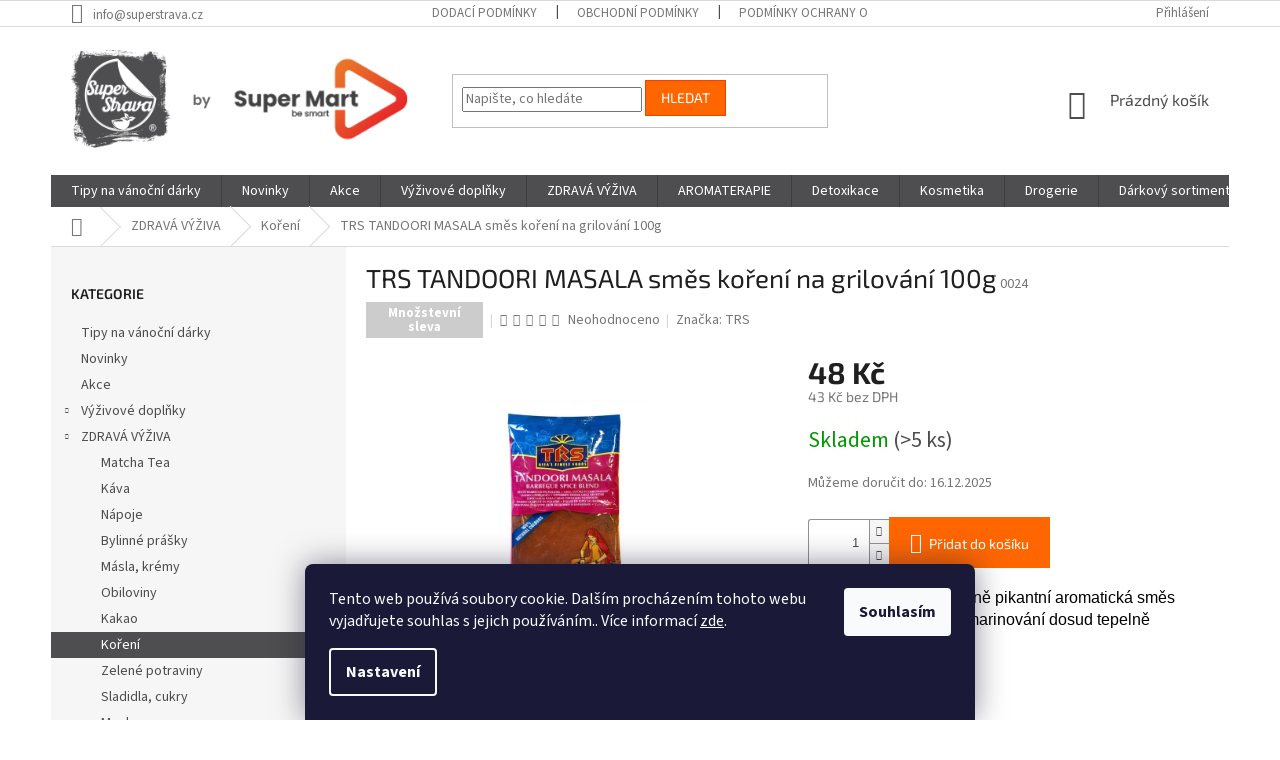

--- FILE ---
content_type: text/html; charset=utf-8
request_url: https://www.superstrava.cz/trs-tandoori-masala-smes-koreni-na-grilovani-100g/
body_size: 46354
content:
<!doctype html><html lang="cs" dir="ltr" class="header-background-light external-fonts-loaded"><head><meta charset="utf-8" /><meta name="viewport" content="width=device-width,initial-scale=1" /><title>TRS TANDOORI MASALA směs koření na grilování 100g - Superstrava.cz -  100% esenciální přírodní oleje a BIO potraviny</title><link rel="preconnect" href="https://cdn.myshoptet.com" /><link rel="dns-prefetch" href="https://cdn.myshoptet.com" /><link rel="preload" href="https://cdn.myshoptet.com/prj/dist/master/cms/libs/jquery/jquery-1.11.3.min.js" as="script" /><link href="https://cdn.myshoptet.com/prj/dist/master/cms/templates/frontend_templates/shared/css/font-face/source-sans-3.css" rel="stylesheet"><link href="https://cdn.myshoptet.com/prj/dist/master/cms/templates/frontend_templates/shared/css/font-face/exo-2.css" rel="stylesheet"><link href="https://cdn.myshoptet.com/prj/dist/master/shop/dist/font-shoptet-11.css.62c94c7785ff2cea73b2.css" rel="stylesheet"><script>
dataLayer = [];
dataLayer.push({'shoptet' : {
    "pageId": 785,
    "pageType": "productDetail",
    "currency": "CZK",
    "currencyInfo": {
        "decimalSeparator": ",",
        "exchangeRate": 1,
        "priceDecimalPlaces": 0,
        "symbol": "K\u010d",
        "symbolLeft": 0,
        "thousandSeparator": " "
    },
    "language": "cs",
    "projectId": 436850,
    "product": {
        "id": 4558,
        "guid": "75f25618-fa2b-11ed-a0e3-f24631d4a679",
        "hasVariants": false,
        "codes": [
            {
                "code": "0024",
                "quantity": "> 5",
                "stocks": [
                    {
                        "id": "ext",
                        "quantity": "> 5"
                    }
                ]
            }
        ],
        "code": "0024",
        "name": "TRS TANDOORI MASALA sm\u011bs ko\u0159en\u00ed na grilov\u00e1n\u00ed 100g",
        "appendix": "",
        "weight": 0,
        "manufacturer": "TRS",
        "manufacturerGuid": "1EF5333EEF686F549DD2DA0BA3DED3EE",
        "currentCategory": "Zdrav\u00e1 v\u00fd\u017eiva | Ko\u0159en\u00ed",
        "currentCategoryGuid": "e6165b2e-5c88-11eb-aaaf-b8ca3a6063f8",
        "defaultCategory": "Zdrav\u00e1 v\u00fd\u017eiva | Ko\u0159en\u00ed",
        "defaultCategoryGuid": "e6165b2e-5c88-11eb-aaaf-b8ca3a6063f8",
        "currency": "CZK",
        "priceWithVat": 48
    },
    "stocks": [
        {
            "id": "ext",
            "title": "Sklad",
            "isDeliveryPoint": 0,
            "visibleOnEshop": 1
        }
    ],
    "cartInfo": {
        "id": null,
        "freeShipping": false,
        "freeShippingFrom": 699,
        "leftToFreeGift": {
            "formattedPrice": "300 K\u010d",
            "priceLeft": 300
        },
        "freeGift": false,
        "leftToFreeShipping": {
            "priceLeft": 699,
            "dependOnRegion": 0,
            "formattedPrice": "699 K\u010d"
        },
        "discountCoupon": [],
        "getNoBillingShippingPrice": {
            "withoutVat": 0,
            "vat": 0,
            "withVat": 0
        },
        "cartItems": [],
        "taxMode": "OSS"
    },
    "cart": [],
    "customer": {
        "priceRatio": 1,
        "priceListId": 1,
        "groupId": null,
        "registered": false,
        "mainAccount": false
    }
}});
dataLayer.push({'cookie_consent' : {
    "marketing": "denied",
    "analytics": "denied"
}});
document.addEventListener('DOMContentLoaded', function() {
    shoptet.consent.onAccept(function(agreements) {
        if (agreements.length == 0) {
            return;
        }
        dataLayer.push({
            'cookie_consent' : {
                'marketing' : (agreements.includes(shoptet.config.cookiesConsentOptPersonalisation)
                    ? 'granted' : 'denied'),
                'analytics': (agreements.includes(shoptet.config.cookiesConsentOptAnalytics)
                    ? 'granted' : 'denied')
            },
            'event': 'cookie_consent'
        });
    });
});
</script>

<!-- Google Tag Manager -->
<script>(function(w,d,s,l,i){w[l]=w[l]||[];w[l].push({'gtm.start':
new Date().getTime(),event:'gtm.js'});var f=d.getElementsByTagName(s)[0],
j=d.createElement(s),dl=l!='dataLayer'?'&l='+l:'';j.async=true;j.src=
'https://www.googletagmanager.com/gtm.js?id='+i+dl;f.parentNode.insertBefore(j,f);
})(window,document,'script','dataLayer','GTM-5R2VWR56');</script>
<!-- End Google Tag Manager -->

<meta property="og:type" content="website"><meta property="og:site_name" content="superstrava.cz"><meta property="og:url" content="https://www.superstrava.cz/trs-tandoori-masala-smes-koreni-na-grilovani-100g/"><meta property="og:title" content="TRS TANDOORI MASALA směs koření na grilování 100g - Superstrava.cz -  100% esenciální přírodní oleje a BIO potraviny"><meta name="author" content="Superstrava.cz -  100% esenciální přírodní oleje a BIO potraviny"><meta name="web_author" content="Shoptet.cz"><meta name="dcterms.rightsHolder" content="www.superstrava.cz"><meta name="robots" content="index,follow"><meta property="og:image" content="https://cdn.myshoptet.com/usr/www.superstrava.cz/user/shop/big/4558-1_0d8c7b157451b925c98e9e9ea439f7d0-vyr-218tandoori-masala-100g.jpg?67c2ff6d"><meta property="og:description" content="TRS TANDOORI MASALA směs koření na grilování 100g. Tandoori Masala je jemně pikantní aromatická směs hodící se především k marinování dosud tepelně nezpracovaného masa."><meta name="description" content="TRS TANDOORI MASALA směs koření na grilování 100g. Tandoori Masala je jemně pikantní aromatická směs hodící se především k marinování dosud tepelně nezpracovaného masa."><meta property="product:price:amount" content="48"><meta property="product:price:currency" content="CZK"><style>:root {--color-primary: #4e4e50;--color-primary-h: 240;--color-primary-s: 1%;--color-primary-l: 31%;--color-primary-hover: #9bc20e;--color-primary-hover-h: 73;--color-primary-hover-s: 87%;--color-primary-hover-l: 41%;--color-secondary: #ff6600;--color-secondary-h: 24;--color-secondary-s: 100%;--color-secondary-l: 50%;--color-secondary-hover: #4e4e50;--color-secondary-hover-h: 240;--color-secondary-hover-s: 1%;--color-secondary-hover-l: 31%;--color-tertiary: #ff6600;--color-tertiary-h: 24;--color-tertiary-s: 100%;--color-tertiary-l: 50%;--color-tertiary-hover: #ff3c00;--color-tertiary-hover-h: 14;--color-tertiary-hover-s: 100%;--color-tertiary-hover-l: 50%;--color-header-background: #ffffff;--template-font: "Source Sans 3";--template-headings-font: "Exo 2";--header-background-url: url("[data-uri]");--cookies-notice-background: #1A1937;--cookies-notice-color: #F8FAFB;--cookies-notice-button-hover: #f5f5f5;--cookies-notice-link-hover: #27263f;--templates-update-management-preview-mode-content: "Náhled aktualizací šablony je aktivní pro váš prohlížeč."}</style>
    
    <link href="https://cdn.myshoptet.com/prj/dist/master/shop/dist/main-11.less.3b31371137d15b128f1e.css" rel="stylesheet" />
        
    <script>var shoptet = shoptet || {};</script>
    <script src="https://cdn.myshoptet.com/prj/dist/master/shop/dist/main-3g-header.js.05f199e7fd2450312de2.js"></script>
<!-- User include --><!-- api 491(143) html code header -->
<link rel="stylesheet" href="https://cdn.myshoptet.com/usr/api2.dklab.cz/user/documents/_doplnky/doprava/436850/25/436850_25.css" type="text/css" /><style>
        :root {
            --dklab-background-color: #FFD120;
            --dklab-foreground-color: #000000;
            --dklab-transport-background-color: #FFD120;
            --dklab-transport-foreground-color: #000000;
            --dklab-gift-background-color: #FFD120;
            --dklab-gift-foreground-color: #000000;
        }</style>
<!-- api 1004(637) html code header -->
<script>
      window.mehub = window.mehub || {};
      window.mehub.bonus = {
        businessId: '9b4afa6d-7695-4e0b-aef5-d9f474b4d805',
        addonId: 'a15aef86-f73a-4e7d-bbab-5fad60eb4492'
      }
    </script>
    
<!-- api 1012(643) html code header -->
<style data-purpose="gopay-hiding-apple-pay">
	[data-guid="2d32122a-a262-11ef-bfa8-8a0971c006b6"] {
		display: none
	}
</style><style
        data-purpose="gopay-hiding-method"
        data-guid="2d515b3a-a262-11ef-bfa8-8a0971c006b6"
        data-payment-type="TWISTO"
        data-bnpl-type="DEFERRED_PAYMENT"
>
    [data-guid="2d515b3a-a262-11ef-bfa8-8a0971c006b6"] {
        display: none
    }
</style><style
        data-purpose="gopay-hiding-method"
        data-guid="2d600db9-a262-11ef-bfa8-8a0971c006b6"
        data-payment-type="TWISTO"
        data-bnpl-type="PAY_IN_THREE"
>
    [data-guid="2d600db9-a262-11ef-bfa8-8a0971c006b6"] {
        display: none
    }
</style><style
        data-purpose="gopay-hiding-method"
        data-guid="2d6f65a7-a262-11ef-bfa8-8a0971c006b6"
        data-payment-type="SKIPPAY"
        data-bnpl-type="DEFERRED_PAYMENT"
>
    [data-guid="2d6f65a7-a262-11ef-bfa8-8a0971c006b6"] {
        display: none
    }
</style><style
        data-purpose="gopay-hiding-method"
        data-guid="2d7e69ce-a262-11ef-bfa8-8a0971c006b6"
        data-payment-type="SKIPPAY"
        data-bnpl-type="PAY_IN_THREE"
>
    [data-guid="2d7e69ce-a262-11ef-bfa8-8a0971c006b6"] {
        display: none
    }
</style>
<!-- api 1884(1449) html code header -->
<style>.style-1, .style-2, .style-3 {  --shk-promo-status-active-bg: #04b40b;--shk-promo-status-active-c: #ffffff;--shk-promo-status-error-bg: #b90b0b;--shk-promo-status-error-c: #ffffff;--shk-promo-status-preactive-bg: #e39301;--shk-promo-status-preactive-c: #ffffff;--shk-promo-border-r: 5px;}.style-1 {  --shk-promo-g-border-c:#b7d6e2;--shk-promo-g-bg:#ebf5f9;--shk-promo-g-c:#000000;--shk-promo-g-head-c:#044b67;--shk-promo-g-head-bg:#b7d6e2;--shk-promo-g-price-c:#e92424;--shk-promo-g-normal-price-c:#000000;--shk-promo-g-discount-bg:#ffe0e0;--shk-promo-g-discount-c:#e92424;--shk-promo-g-countdown-c:#000000;--shk-promo-g-countdown-bg:#ffffff;--shk-promo-g-countdown-num-c:#e92424;--shk-promo-g-free-shipping-c:#008605;--shk-promo-g-code-bg:#ffffff;--shk-promo-g-code-bg-hover:#ffffff;--shk-promo-g-code-c:#000000;--shk-promo-g-code-c-hover:#2e7e9e;--shk-promo-g-code-border-c:#b7d6e2;--shk-promo-g-code-border-c-hover:#b7d6e2;--shk-promo-g-code-used-opacity:0.8;--shk-promo-g-button-add-bg:#008c06;--shk-promo-g-button-add-bg-hover:#007006;--shk-promo-g-button-add-c:#ffffff;--shk-promo-g-button-add-c-hover:#ffffff;--shk-promo-g-button-change-bg:#008c06;--shk-promo-g-button-change-bg-hover:#007006;--shk-promo-g-button-change-c:#ffffff;--shk-promo-g-button-change-c-hover:#ffffff;--shk-promo-g-button-remove-bg:#8c1700;--shk-promo-g-button-remove-bg-hover:#641100;--shk-promo-g-button-remove-c:#ffffff;--shk-promo-g-button-remove-c-hover:#ffffff;--shk-promo-d-border-c:#e3d4a6;--shk-promo-d-bg:#f9f1d7;--shk-promo-d-c:#000000;--shk-promo-d-head-c:#6f5402;--shk-promo-d-head-bg:#e3d4a6;--shk-promo-d-price-c:#e92424;--shk-promo-d-normal-price-c:#000000;--shk-promo-d-discount-bg:#ffe0e0;--shk-promo-d-discount-c:#e92424;--shk-promo-d-countdown-c:#000000;--shk-promo-d-countdown-bg:#ffffff;--shk-promo-d-countdown-num-c:#e92424;--shk-promo-d-free-shipping-c:#008605;--shk-promo-d-code-bg:#ffffff;--shk-promo-d-code-bg-hover:#ffffff;--shk-promo-d-code-c:#000000;--shk-promo-d-code-c-hover:#a2852d;--shk-promo-d-code-border-c:#e3d4a6;--shk-promo-d-code-border-c-hover:#e3d4a6;--shk-promo-d-code-used-opacity:0.8;--shk-promo-d-button-add-bg:#008c06;--shk-promo-d-button-add-bg-hover:#007006;--shk-promo-d-button-add-c:#ffffff;--shk-promo-d-button-add-c-hover:#ffffff;--shk-promo-d-button-change-bg:#008c06;--shk-promo-d-button-change-bg-hover:#007006;--shk-promo-d-button-change-c:#ffffff;--shk-promo-d-button-change-c-hover:#ffffff;--shk-promo-d-button-remove-bg:#8c1700;--shk-promo-d-button-remove-bg-hover:#641100;--shk-promo-d-button-remove-c:#ffffff;--shk-promo-d-button-remove-c-hover:#ffffff;}.style-2 {  --shk9-g-2-border-c:#ffd538;--shk9-g-2-bg:#fff9d7;--shk9-g-2-c:#000000;--shk9-g-2-head-c:#000000;--shk9-g-2-head-bg:#ffd538;--shk9-g-2-box-c:#000000;--shk9-g-2-box-bg:#ffd538;--shk9-g-2-price-c:#bc0000;--shk9-g-2-normal-price-c:#A4A4A4;--shk9-g-2-discount-bg:#ffd538;--shk9-g-2-discount-c:#bc0000;--shk9-g-2-discount-c-2:#bc0000;--shk9-g-2-countdown-c:#000000;--shk9-g-2-countdown-bg:#ffffff;--shk9-g-2-countdown-border-c:#ffd538;--shk9-g-2-countdown-num-c:#000000;--shk9-g-2-free-shipping-c:#6d8205;--shk9-g-2-free-shipping-c-2:#6d8205;--shk9-g-2-code-bg:#ffffff;--shk9-g-2-code-bg-hover:#ffffff;--shk9-g-2-code-c:#000000;--shk9-g-2-code-c-hover:#000000;--shk9-g-2-code-border-c:#000000;--shk9-g-2-code-border-c-hover:#000000;--shk9-g-2-code-used-opacity:0.8;--shk9-g-2-button-add-c:#000000;--shk9-g-2-button-add-c-hover:#000000;--shk9-g-2-button-change-c:#000000;--shk9-g-2-button-change-c-hover:#000000;--shk9-g-2-button-remove-c:#000000;--shk9-g-2-button-remove-c-hover:#000000;--shk9-d-2-border-c:#00275b;--shk9-d-2-bg:#ecf5fe;--shk9-d-2-c:#00275b;--shk9-d-2-head-c:#ffffff;--shk9-d-2-head-bg:#00275b;--shk9-d-2-box-c:#ffffff;--shk9-d-2-box-bg:#00275B;--shk9-d-2-price-c:#00275b;--shk9-d-2-normal-price-c:#A4A4A4;--shk9-d-2-discount-bg:#00275b;--shk9-d-2-discount-c:#ffffff;--shk9-d-2-discount-c-2:#ffffff;--shk9-d-2-countdown-c:#00275b;--shk9-d-2-countdown-bg:#ffffff;--shk9-d-2-countdown-border-c:#00275b;--shk9-d-2-countdown-num-c:#00275b;--shk9-d-2-free-shipping-c:#00275b;--shk9-d-2-free-shipping-c-2:#00275b;--shk9-d-2-code-bg:#ffffff;--shk9-d-2-code-bg-hover:#ffffff;--shk9-d-2-code-c:#000000;--shk9-d-2-code-c-hover:#000000;--shk9-d-2-code-border-c:#00275B;--shk9-d-2-code-border-c-hover:#00275B;--shk9-d-2-code-used-opacity:0.8;--shk9-d-2-button-add-c:#00275b;--shk9-d-2-button-add-c-hover:#00275b;--shk9-d-2-button-change-c:#00275b;--shk9-d-2-button-change-c-hover:#00275b;--shk9-d-2-button-remove-c:#00275b;--shk9-d-2-button-remove-c-hover:#00275b;}.style-3 {  --shk9-g-3-box-bg:#f1f1f1;--shk9-g-3-box-bc:#f1f1f1;--shk9-g-3-mt-c:#666666;--shk9-g-3-header-bg:#e0e0e0;--shk9-g-3-header-bc:#f1f1f1;--shk9-g-3-header-c:#414141;--shk9-g-3-discount-c:#bf1515;--shk9-g-3-discount-c-2:#bf1515;--shk9-g-3-discount-bg:#f1f1f1;--shk9-g-3-old-price-c:#666666;--shk9-g-3-promo-price-c:#333333;--shk9-g-3-pi-bc:#000000;--shk9-g-3-pi-bg:#ffffff;--shk9-g-3-pi-label-c:#000000;--shk9-g-3-pc-bg:#ffdf4f;--shk9-g-3-pc-c:#000000;--shk9-g-3-pc-bg-h:#ffdf4f;--shk9-g-3-pc-c-h:#000000;--shk9-g-3-fs-c:#0a7c07;--shk9-g-3-b-add-c:#000000;--shk9-g-3-b-add-c-h:#000000;--shk9-g-3-b-change-c:#000000;--shk9-g-3-b-change-c-h:#000000;--shk9-g-3-b-remove-c:#000000;--shk9-g-3-b-remove-c-h:#000000;--shk9-g-3-cd-bg:#ffdf4f;--shk9-g-3-cd-c:#1c1c1c;--shk9-g-3-cd-num-c:#1c1c1c;--shk9-d-3-box-bg:#f1f1f1;--shk9-d-3-box-bc:#f1f1f1;--shk9-d-3-mt-c:#666666;--shk9-d-3-header-bg:#e0e0e0;--shk9-d-3-header-bc:#f1f1f1;--shk9-d-3-header-c:#414141;--shk9-d-3-discount-c:#bf1515;--shk9-d-3-discount-c-2:#bf1515;--shk9-d-3-discount-bg:#f1f1f1;--shk9-d-3-old-price-c:#666666;--shk9-d-3-promo-price-c:#333333;--shk9-d-3-pi-bc:#000000;--shk9-d-3-pi-bg:#ffffff;--shk9-d-3-pi-label-c:#000000;--shk9-d-3-pc-bg:#ffdf4f;--shk9-d-3-pc-c:#000000;--shk9-d-3-pc-bg-h:#ffdf4f;--shk9-d-3-pc-c-h:#000000;--shk9-d-3-fs-c:#0a7c07;--shk9-d-3-b-add-c:#000000;--shk9-d-3-b-add-c-h:#000000;--shk9-d-3-b-change-c:#000000;--shk9-d-3-b-change-c-h:#000000;--shk9-d-3-b-remove-c:#000000;--shk9-d-3-b-remove-c-h:#000000;--shk9-d-3-cd-bg:#ffdf4f;--shk9-d-3-cd-c:#1c1c1c;--shk9-d-3-cd-num-c:#1c1c1c;} .flag.flag-promo-extra-sleva, .pr-list-flag-promo-extra-sleva, .bool-promo-extra-sleva, .flag.flag-promo-unikatni-sleva, .pr-list-flag-promo-unikatni-sleva, .bool-promo-unikatni-sleva {--shk-promo-flag-extra-bg: #bc0000;--shk-promo-flag-extra-c: #ffffff;--shk-promo-flag-uni-bg: #cc0380;--shk-promo-flag-uni-c: #ffffff;} </style>
<!-- service 553(201) html code header -->
<script src="https://shoptet.platimpak.cz/front/frontAction.js" 
onload="dispatchFrontAction('Classic', 'shoptet.platimpak.cz')"></script>


<!-- service 619(267) html code header -->
<link href="https://cdn.myshoptet.com/usr/fvstudio.myshoptet.com/user/documents/addons/cartupsell.min.css?24.11.1" rel="stylesheet">
<!-- service 1004(637) html code header -->
<script src="https://mehub-framework.web.app/main.bundle.js?v=1"></script>
<!-- service 1359(974) html code header -->
<link href="https://cdn.myshoptet.com/usr/sazimecesko.myshoptet.com/user/documents/planetwe/common.min.css?v=1.18" rel="stylesheet" />
<link href="https://cdn.myshoptet.com/usr/sazimecesko.myshoptet.com/user/documents/planetwe/Classic.min.css" rel="stylesheet" />

<!--
<link href="https://sazimecesko.myshoptet.com/user/documents/planetwe/common.css?v=1.24" rel="stylesheet" />
<link href="https://sazimecesko.myshoptet.com/user/documents/planetwe/Classic.css" rel="stylesheet" />
-->
<!-- service 1714(1298) html code header -->
<link 
rel="stylesheet" 
href="https://cdn.myshoptet.com/usr/dmartini.myshoptet.com/user/documents/upload/dmartini/blog_products/blog_products.min.css?140"
data-author="Dominik Martini" 
data-author-web="dmartini.cz">
<!-- service 1842(1407) html code header -->
<link rel="stylesheet" href="https://cdn.myshoptet.com/addons/jakubtursky/shoptet-parameter-detail-git/styles.header.min.css?a773507387e0bc97bac52929cd8523ae414cf1fc">
<!-- service 1884(1449) html code header -->
<link rel="stylesheet" href="https://cdn.myshoptet.com/addons/shop-factory-doplnky-FE/dynamicke-akce-a-slevy/styles.header.min.css?8034f5e6288059b84eeff9edb1ae7b91eab3de9b">
<!-- service 993(626) html code header -->
<script src="https://cdn.myshoptet.com/usr/chatgo.myshoptet.com/user/documents/fotorecence_functions_cdn.js?v=1"></script>
<style>
.sf-review-img img, img.satisflow-review-image {
    width: 230px;
    height: 300px;
    object-fit: cover;
    border-top-left-radius: 10px;
    border-top-right-radius: 10px;
}

.sf-review.carousel-cell {
    min-height: 620px;
    border-radius: 10px;
}

.sf-upvote-btn-wrapper, .sf-upvote-active-btn-wrapper {
    position: absolute;
    bottom: 0;
    right: 10px;
}
.sf-review{
	width: 232px;
      border: 1px solid rgb(204, 204, 204);
}

.satisflow-review-image:hover {opacity: 0.8;}
.satisflow-review-image-modal {
    display: none;
    position: fixed;
    z-index: 2147483647;
    padding-top: 100px;
    left: 0;
    top: 0;
    width: 100%;
    height: 100%;
    overflow-y: scroll;
    background-color: rgb(0,0,0);
    background-color: rgba(0,0,0,0.9);
    cursor: pointer;
}
.satisflow-review-image-modal-content {
    margin: auto;
    display: block;
    max-width: 100%;
}
.sf-widget-brand-link{
	font-weight: bold;
  text-decoration: underline;
}
.satisflow-review-image-modal-content{
    animation-name: zoom;
    animation-duration: 0.3s;
}
@keyframes zoom {
    from {transform:scale(0)}
    to {transform:scale(1)}
}
.satisflow-review-image-modal-close {
    position: absolute;
    top: 15px;
    right: 35px;
    color: whitesmoke;
    font-size: 40px;
    font-weight: bold;
    transition: 0.3s;
}

.satisflow-review-image-modal-close:hover,
.satisflow-review-image-modal-close:focus {
    color: #bbb;
    text-decoration: none;
    cursor: pointer;
}
.flickity-button:hover {
  outline: none;
  color: black;
  border: none;
}
.flickity-button:disabled {
  display: none;
}
</style>
<script src="https://app.satisflow.cz/static/lib/flickity/flickity.min.js"></script>
<style>
.flickity-enabled{position:relative}.flickity-enabled:focus{outline:0}.flickity-viewport{overflow:hidden;position:relative;height:100%}.flickity-slider{position:absolute;width:100%;height:100%}.flickity-enabled.is-draggable{-webkit-tap-highlight-color:transparent;-webkit-user-select:none;-moz-user-select:none;-ms-user-select:none;user-select:none}.flickity-enabled.is-draggable .flickity-viewport{cursor:move;cursor:-webkit-grab;cursor:grab}.flickity-enabled.is-draggable .flickity-viewport.is-pointer-down{cursor:-webkit-grabbing;cursor:grabbing}.flickity-button{position:absolute;background:hsla(0,0%,100%,.75);border:none;color:#333}.flickity-button:hover{background:#fff;cursor:pointer}.flickity-button:focus{outline:0;box-shadow:0 0 0 5px #19f}.flickity-button:active{opacity:.6}.flickity-button:disabled{opacity:.3;cursor:auto;pointer-events:none}.flickity-button-icon{fill:currentColor}.flickity-prev-next-button{top:50%;width:44px;height:44px;border-radius:50%;transform:translateY(-50%)}.flickity-prev-next-button.previous{left:10px}.flickity-prev-next-button.next{right:10px}.flickity-rtl .flickity-prev-next-button.previous{left:auto;right:10px}.flickity-rtl .flickity-prev-next-button.next{right:auto;left:10px}.flickity-prev-next-button .flickity-button-icon{position:absolute;left:20%;top:20%;width:60%;height:60%}.flickity-page-dots{position:absolute;width:100%;bottom:-25px;padding:0;margin:0;list-style:none;text-align:center;line-height:1}.flickity-rtl .flickity-page-dots{direction:rtl}.flickity-page-dots .dot{display:inline-block;width:10px;height:10px;margin:0 8px;background:#333;border-radius:50%;opacity:.25;cursor:pointer}.flickity-page-dots .dot.is-selected{opacity:1}
</style>
<style>
/* fallback google icons */
@font-face {
  font-family: 'Material Symbols Outlined';
  font-style: normal;
  font-weight: 400;
  src: url(https://fonts.gstatic.com/s/materialsymbolsoutlined/v86/kJF1BvYX7BgnkSrUwT8OhrdQw4oELdPIeeII9v6oDMzByHX9rA6RzaxHMPdY43zj-jCxv3fzvRNU22ZXGJpEpjC_1n-q_4MrImHCIJIZrDCvHOej.woff2) format('woff2');
}

.material-symbols-outlined {
  font-family: 'Material Symbols Outlined'!important;
  font-weight: normal;
  font-style: normal;
  font-size: 24px;
  line-height: 1;
  letter-spacing: normal;
  text-transform: none;
  display: inline-block;
  white-space: nowrap;
  word-wrap: normal;
  direction: ltr;
  -webkit-font-feature-settings: 'liga';
  -webkit-font-smoothing: antialiased;
}
.satisflow-multiline-ellipsis {
  overflow: hidden;
  display: -webkit-box;
  -webkit-box-orient: vertical;
  -webkit-line-clamp: 3; 
  white-space: pre-wrap;
  cursor: pointer;
}
.sf-review-text {
  margin-bottom: 30px;
}
#sf-grid-reviews-widget-table {
  border-collapse: separate;
  border-spacing: 10px;
}
.sf-grid-review-display-none {
  display: none!important;
}
#sf-grid-reviews-widget-table td {
 border-radius: 10px;
}
@media only screen and (max-width: 760px) {
  #sf-grid-reviews-widget-table tr {
    display: block;
  }
  #sf-grid-reviews-widget-table td {
     display: block;
     padding-bottom: 0px;
     margin-bottom: 10px;
  }
}
</style>
<!-- project html code header -->
<style>
#header .site-name a img {max-height: 118px;}

.header-top {
    display: flex;
    flex-wrap: wrap;
    padding-top: 19px;
    padding-bottom: 19px;
    height: 148px;
}
.footer-rows .site-name a img {
    max-height: 118px;
    max-width: 285px;
}
</style>

<meta name="google-site-verification" content="EaLT9kmuUFY1iRGBFxb5fmvvqUqjxm-5ONLIw4HKgac" />

 
 <meta name="facebook-domain-verification" content="m64hsaxuv7cfmsa6tqkc444e6kzc9v" />
 
 <!-- Tanganica pixel --><script>(function(w,d,s,l,i){w[l]=w[l]||[];w[l].push({'gtm.start':new Date().getTime(),event:'gtm.js'});var f=d.getElementsByTagName(s)[0],j=d.createElement(s),dl=l!='dataLayer'?'&l='+l:'';j.async=true;j.src='https://www.googletagmanager.com/gtm.js?id='+i+dl;f.parentNode.insertBefore(j,f);})(window,document,'script','dataLayer','GTM-TRS5RSN');</script><!-- End Tanganica pixel -->
 
 <script type="text/javascript">
//<![CDATA[
var _hwq = _hwq || [];
    _hwq.push(['setKey', '00A8103A7FC864CDC1AAE29FA7065D80']);_hwq.push(['setTopPos', '60']);_hwq.push(['showWidget', '22']);(function() {
    var ho = document.createElement('script'); ho.type = 'text/javascript'; ho.async = true;
    ho.src = 'https://cz.im9.cz/direct/i/gjs.php?n=wdgt&sak=00A8103A7FC864CDC1AAE29FA7065D80';
    var s = document.getElementsByTagName('script')[0]; s.parentNode.insertBefore(ho, s);
})();
//]]>
</script>

<meta name="datixo-integration-id" content="e8e52f97-e8ef-4b75-803e-7e3ea9216aab">
<script src="https://api.datixo.app/static/integrations/shoptet.js"></script>

<link rel="stylesheet" type="text/css" href="https://fvstudio.myshoptet.com/user/documents/assets/superstrava.cz/fvstudio-app.min.css?v=3" />
<link rel="stylesheet" type="text/css" href="https://fvstudio.myshoptet.com/user/documents/assets/superstrava.cz/Classic.min.css?v=2" />



<!-- Start Selltoro.com Pixel --><script>!function(e,n,t,a,s,o,r){ e[a]||((s=e[a]=function(){s.process?s.process.apply(s,arguments):s.queue.push(arguments)}).queue=[],(o=n.createElement(t)).async=1,o.src='https://tracking.selltoro.com/selltoro-pixel.js',o.dataset.srv9="1",(r=n.getElementsByTagName(t)[0]).parentNode.insertBefore(o,r))}(window,document,"script","selltoro");selltoro("init",'03c4632cce7d0d18015c3d040553ac66');</script><!-- End Selltoro.com Pixel -->



    
    <!--//Livechatoo.com START-code//-->
<script type="text/javascript">
(function() {
  livechatooCmd = function() { livechatoo.embed.init({account : 'superstravacz', lang : 'sk', side : 'left'}) };
  var l = document.createElement('script'); l.type = 'text/javascript'; l.async = !0; l.src = '//app.livechatoo.com/js/web.min.js';
  var s = document.getElementsByTagName('script')[0]; s.parentNode.insertBefore(l, s);
})();
</script>
<!--//Livechatoo.com END-code//-->
<!-- /User include --><link rel="shortcut icon" href="/favicon.ico" type="image/x-icon" /><link rel="canonical" href="https://www.superstrava.cz/trs-tandoori-masala-smes-koreni-na-grilovani-100g/" />    <!-- Global site tag (gtag.js) - Google Analytics -->
    <script async src="https://www.googletagmanager.com/gtag/js?id=16596917644"></script>
    <script>
        
        window.dataLayer = window.dataLayer || [];
        function gtag(){dataLayer.push(arguments);}
        

                    console.debug('default consent data');

            gtag('consent', 'default', {"ad_storage":"denied","analytics_storage":"denied","ad_user_data":"denied","ad_personalization":"denied","wait_for_update":500});
            dataLayer.push({
                'event': 'default_consent'
            });
        
        gtag('js', new Date());

                gtag('config', 'UA-151093539-1', { 'groups': "UA" });
        
                gtag('config', 'G-WD2EJPSB98', {"groups":"GA4","send_page_view":false,"content_group":"productDetail","currency":"CZK","page_language":"cs"});
        
                gtag('config', 'AW-983868013');
        
                gtag('config', 'AW-16596917644', {"allow_enhanced_conversions":true});
        
        
        
        
                    gtag('event', 'page_view', {"send_to":"GA4","page_language":"cs","content_group":"productDetail","currency":"CZK"});
        
                gtag('set', 'currency', 'CZK');

        gtag('event', 'view_item', {
            "send_to": "UA",
            "items": [
                {
                    "id": "0024",
                    "name": "TRS TANDOORI MASALA sm\u011bs ko\u0159en\u00ed na grilov\u00e1n\u00ed 100g",
                    "category": "Zdrav\u00e1 v\u00fd\u017eiva \/ Ko\u0159en\u00ed",
                                        "brand": "TRS",
                                                            "price": 43
                }
            ]
        });
        
        
        
        
        
                    gtag('event', 'view_item', {"send_to":"GA4","page_language":"cs","content_group":"productDetail","value":43,"currency":"CZK","items":[{"item_id":"0024","item_name":"TRS TANDOORI MASALA sm\u011bs ko\u0159en\u00ed na grilov\u00e1n\u00ed 100g","item_brand":"TRS","item_category":"Zdrav\u00e1 v\u00fd\u017eiva","item_category2":"Ko\u0159en\u00ed","price":43,"quantity":1,"index":0}]});
        
        
        
        
        
        
        
        document.addEventListener('DOMContentLoaded', function() {
            if (typeof shoptet.tracking !== 'undefined') {
                for (var id in shoptet.tracking.bannersList) {
                    gtag('event', 'view_promotion', {
                        "send_to": "UA",
                        "promotions": [
                            {
                                "id": shoptet.tracking.bannersList[id].id,
                                "name": shoptet.tracking.bannersList[id].name,
                                "position": shoptet.tracking.bannersList[id].position
                            }
                        ]
                    });
                }
            }

            shoptet.consent.onAccept(function(agreements) {
                if (agreements.length !== 0) {
                    console.debug('gtag consent accept');
                    var gtagConsentPayload =  {
                        'ad_storage': agreements.includes(shoptet.config.cookiesConsentOptPersonalisation)
                            ? 'granted' : 'denied',
                        'analytics_storage': agreements.includes(shoptet.config.cookiesConsentOptAnalytics)
                            ? 'granted' : 'denied',
                                                                                                'ad_user_data': agreements.includes(shoptet.config.cookiesConsentOptPersonalisation)
                            ? 'granted' : 'denied',
                        'ad_personalization': agreements.includes(shoptet.config.cookiesConsentOptPersonalisation)
                            ? 'granted' : 'denied',
                        };
                    console.debug('update consent data', gtagConsentPayload);
                    gtag('consent', 'update', gtagConsentPayload);
                    dataLayer.push(
                        { 'event': 'update_consent' }
                    );
                }
            });
        });
    </script>
<!-- Start Srovname.cz Pixel -->
<script type="text/plain" data-cookiecategory="analytics">
    !(function (e, n, t, a, s, o, r) {
        e[a] ||
        (((s = e[a] = function () {
            s.process ? s.process.apply(s, arguments) : s.queue.push(arguments);
        }).queue = []),
            ((o = n.createElement(t)).async = 1),
            (o.src = "https://tracking.srovname.cz/srovnamepixel.js"),
            (o.dataset.srv9 = "1"),
            (r = n.getElementsByTagName(t)[0]).parentNode.insertBefore(o, r));
    })(window, document, "script", "srovname");
    srovname("init", "7b4c4d89ee87d1a4cbe8bcb73adf6ed7");
</script>
<!-- End Srovname.cz Pixel -->
<script>
    (function(t, r, a, c, k, i, n, g) { t['ROIDataObject'] = k;
    t[k]=t[k]||function(){ (t[k].q=t[k].q||[]).push(arguments) },t[k].c=i;n=r.createElement(a),
    g=r.getElementsByTagName(a)[0];n.async=1;n.src=c;g.parentNode.insertBefore(n,g)
    })(window, document, 'script', '//www.heureka.cz/ocm/sdk.js?source=shoptet&version=2&page=product_detail', 'heureka', 'cz');

    heureka('set_user_consent', 0);
</script>
</head><body class="desktop id-785 in-koreni template-11 type-product type-detail multiple-columns-body columns-3 ums_forms_redesign--off ums_a11y_category_page--on ums_discussion_rating_forms--off ums_flags_display_unification--off ums_a11y_login--off mobile-header-version-0"><noscript>
    <style>
        #header {
            padding-top: 0;
            position: relative !important;
            top: 0;
        }
        .header-navigation {
            position: relative !important;
        }
        .overall-wrapper {
            margin: 0 !important;
        }
        body:not(.ready) {
            visibility: visible !important;
        }
    </style>
    <div class="no-javascript">
        <div class="no-javascript__title">Musíte změnit nastavení vašeho prohlížeče</div>
        <div class="no-javascript__text">Podívejte se na: <a href="https://www.google.com/support/bin/answer.py?answer=23852">Jak povolit JavaScript ve vašem prohlížeči</a>.</div>
        <div class="no-javascript__text">Pokud používáte software na blokování reklam, může být nutné povolit JavaScript z této stránky.</div>
        <div class="no-javascript__text">Děkujeme.</div>
    </div>
</noscript>

        <div id="fb-root"></div>
        <script>
            window.fbAsyncInit = function() {
                FB.init({
//                    appId            : 'your-app-id',
                    autoLogAppEvents : true,
                    xfbml            : true,
                    version          : 'v19.0'
                });
            };
        </script>
        <script async defer crossorigin="anonymous" src="https://connect.facebook.net/cs_CZ/sdk.js"></script>
<!-- Google Tag Manager (noscript) -->
<noscript><iframe src="https://www.googletagmanager.com/ns.html?id=GTM-5R2VWR56"
height="0" width="0" style="display:none;visibility:hidden"></iframe></noscript>
<!-- End Google Tag Manager (noscript) -->

    <div class="siteCookies siteCookies--bottom siteCookies--dark js-siteCookies" role="dialog" data-testid="cookiesPopup" data-nosnippet>
        <div class="siteCookies__form">
            <div class="siteCookies__content">
                <div class="siteCookies__text">
                    Tento web používá soubory cookie. Dalším procházením tohoto webu vyjadřujete souhlas s jejich používáním.. Více informací <a href="https://www.superstrava.cz/podminky-ochrany-osobnich-udaju/" target="\">zde</a>.
                </div>
                <p class="siteCookies__links">
                    <button class="siteCookies__link js-cookies-settings" aria-label="Nastavení cookies" data-testid="cookiesSettings">Nastavení</button>
                </p>
            </div>
            <div class="siteCookies__buttonWrap">
                                <button class="siteCookies__button js-cookiesConsentSubmit" value="all" aria-label="Přijmout cookies" data-testid="buttonCookiesAccept">Souhlasím</button>
            </div>
        </div>
        <script>
            document.addEventListener("DOMContentLoaded", () => {
                const siteCookies = document.querySelector('.js-siteCookies');
                document.addEventListener("scroll", shoptet.common.throttle(() => {
                    const st = document.documentElement.scrollTop;
                    if (st > 1) {
                        siteCookies.classList.add('siteCookies--scrolled');
                    } else {
                        siteCookies.classList.remove('siteCookies--scrolled');
                    }
                }, 100));
            });
        </script>
    </div>
<a href="#content" class="skip-link sr-only">Přejít na obsah</a><div class="overall-wrapper"><div class="user-action"><div class="container"><div class="user-action-in"><div class="user-action-login popup-widget login-widget"><div class="popup-widget-inner"><h2 id="loginHeading">Přihlášení k vašemu účtu</h2><div id="customerLogin"><form action="/action/Customer/Login/" method="post" id="formLoginIncluded" class="csrf-enabled formLogin" data-testid="formLogin"><input type="hidden" name="referer" value="" /><div class="form-group"><div class="input-wrapper email js-validated-element-wrapper no-label"><input type="email" name="email" class="form-control" autofocus placeholder="E-mailová adresa (např. jan@novak.cz)" data-testid="inputEmail" autocomplete="email" required /></div></div><div class="form-group"><div class="input-wrapper password js-validated-element-wrapper no-label"><input type="password" name="password" class="form-control" placeholder="Heslo" data-testid="inputPassword" autocomplete="current-password" required /><span class="no-display">Nemůžete vyplnit toto pole</span><input type="text" name="surname" value="" class="no-display" /></div></div><div class="form-group"><div class="login-wrapper"><button type="submit" class="btn btn-secondary btn-text btn-login" data-testid="buttonSubmit">Přihlásit se</button><div class="password-helper"><a href="/registrace/" data-testid="signup" rel="nofollow">Nová registrace</a><a href="/klient/zapomenute-heslo/" rel="nofollow">Zapomenuté heslo</a></div></div></div><div class="social-login-buttons"><div class="social-login-buttons-divider"><span>nebo</span></div><div class="form-group"><a href="/action/Social/login/?provider=Seznam" class="login-btn seznam" rel="nofollow"><span class="login-seznam-icon"></span><strong>Přihlásit se přes Seznam</strong></a></div></div></form>
</div></div></div>
    <div id="cart-widget" class="user-action-cart popup-widget cart-widget loader-wrapper" data-testid="popupCartWidget" role="dialog" aria-hidden="true"><div class="popup-widget-inner cart-widget-inner place-cart-here"><div class="loader-overlay"><div class="loader"></div></div></div><div class="cart-widget-button"><a href="/kosik/" class="btn btn-conversion" id="continue-order-button" rel="nofollow" data-testid="buttonNextStep">Pokračovat do košíku</a></div></div></div>
</div></div><div class="top-navigation-bar" data-testid="topNavigationBar">

    <div class="container">

        <div class="top-navigation-contacts">
            <strong>Zákaznická podpora:</strong><a href="mailto:info@superstrava.cz" class="project-email" data-testid="contactboxEmail"><span>info@superstrava.cz</span></a>        </div>

                            <div class="top-navigation-menu">
                <div class="top-navigation-menu-trigger"></div>
                <ul class="top-navigation-bar-menu">
                                            <li class="top-navigation-menu-item-932">
                            <a href="/dodaci-podminky/">Dodací podmínky</a>
                        </li>
                                            <li class="top-navigation-menu-item-39">
                            <a href="/obchodni-podminky/">Obchodní podmínky</a>
                        </li>
                                            <li class="top-navigation-menu-item-691">
                            <a href="/podminky-ochrany-osobnich-udaju/">Podmínky ochrany osobních údajů </a>
                        </li>
                                            <li class="top-navigation-menu-item-1158">
                            <a href="/reklamace-a-vraceni-zbozi/">Reklamace a vrácení zboží</a>
                        </li>
                                            <li class="top-navigation-menu-item-29">
                            <a href="/kontakty/">Kontakty</a>
                        </li>
                                    </ul>
                <ul class="top-navigation-bar-menu-helper"></ul>
            </div>
        
        <div class="top-navigation-tools">
            <div class="responsive-tools">
                <a href="#" class="toggle-window" data-target="search" aria-label="Hledat" data-testid="linkSearchIcon"></a>
                                                            <a href="#" class="toggle-window" data-target="login"></a>
                                                    <a href="#" class="toggle-window" data-target="navigation" aria-label="Menu" data-testid="hamburgerMenu"></a>
            </div>
                        <a href="/login/?backTo=%2Ftrs-tandoori-masala-smes-koreni-na-grilovani-100g%2F" class="top-nav-button top-nav-button-login primary login toggle-window" data-target="login" data-testid="signin" rel="nofollow"><span>Přihlášení</span></a>        </div>

    </div>

</div>
<header id="header"><div class="container navigation-wrapper">
    <div class="header-top">
        <div class="site-name-wrapper">
            <div class="site-name"><a href="/" data-testid="linkWebsiteLogo"><img src="https://cdn.myshoptet.com/usr/www.superstrava.cz/user/logos/viber_image_2023-11-15_20-20-55-118.png" alt="Superstrava.cz -  100% esenciální přírodní oleje a BIO potraviny" fetchpriority="low" /></a></div>        </div>
        <div class="search" itemscope itemtype="https://schema.org/WebSite">
            <meta itemprop="headline" content="Koření"/><meta itemprop="url" content="https://www.superstrava.cz"/><meta itemprop="text" content="TRS TANDOORI MASALA směs koření na grilování 100g. Tandoori Masala je jemně pikantní aromatická směs hodící se především k marinování dosud tepelně nezpracovaného masa."/>            <form action="/action/ProductSearch/prepareString/" method="post"
    id="formSearchForm" class="search-form compact-form js-search-main"
    itemprop="potentialAction" itemscope itemtype="https://schema.org/SearchAction" data-testid="searchForm">
    <fieldset>
        <meta itemprop="target"
            content="https://www.superstrava.cz/vyhledavani/?string={string}"/>
        <input type="hidden" name="language" value="cs"/>
        
            
<input
    type="search"
    name="string"
        class="query-input form-control search-input js-search-input"
    placeholder="Napište, co hledáte"
    autocomplete="off"
    required
    itemprop="query-input"
    aria-label="Vyhledávání"
    data-testid="searchInput"
>
            <button type="submit" class="btn btn-default" data-testid="searchBtn">Hledat</button>
        
    </fieldset>
</form>
        </div>
        <div class="navigation-buttons">
                
    <a href="/kosik/" class="btn btn-icon toggle-window cart-count" data-target="cart" data-hover="true" data-redirect="true" data-testid="headerCart" rel="nofollow" aria-haspopup="dialog" aria-expanded="false" aria-controls="cart-widget">
        
                <span class="sr-only">Nákupní košík</span>
        
            <span class="cart-price visible-lg-inline-block" data-testid="headerCartPrice">
                                    Prázdný košík                            </span>
        
    
            </a>
        </div>
    </div>
    <nav id="navigation" aria-label="Hlavní menu" data-collapsible="true"><div class="navigation-in menu"><ul class="menu-level-1" role="menubar" data-testid="headerMenuItems"><li class="menu-item-1038" role="none"><a href="/tipy-na-vanocni-darky/" data-testid="headerMenuItem" role="menuitem" aria-expanded="false"><b>Tipy na vánoční dárky</b></a></li>
<li class="menu-item-815" role="none"><a href="/novinky/" data-testid="headerMenuItem" role="menuitem" aria-expanded="false"><b>Novinky</b></a></li>
<li class="menu-item-716" role="none"><a href="/akce/" data-testid="headerMenuItem" role="menuitem" aria-expanded="false"><b>Akce</b></a></li>
<li class="menu-item-800 ext" role="none"><a href="/vyzivove-doplnky/" data-testid="headerMenuItem" role="menuitem" aria-haspopup="true" aria-expanded="false"><b>Výživové doplňky</b><span class="submenu-arrow"></span></a><ul class="menu-level-2" aria-label="Výživové doplňky" tabindex="-1" role="menu"><li class="menu-item-1476" role="none"><a href="/kolageny/" class="menu-image" data-testid="headerMenuItem" tabindex="-1" aria-hidden="true"><img src="data:image/svg+xml,%3Csvg%20width%3D%22140%22%20height%3D%22100%22%20xmlns%3D%22http%3A%2F%2Fwww.w3.org%2F2000%2Fsvg%22%3E%3C%2Fsvg%3E" alt="" aria-hidden="true" width="140" height="100"  data-src="https://cdn.myshoptet.com/usr/www.superstrava.cz/user/categories/thumb/kolagen_kategory.png" fetchpriority="low" /></a><div><a href="/kolageny/" data-testid="headerMenuItem" role="menuitem"><span>Kolageny</span></a>
                        </div></li></ul></li>
<li class="menu-item-719 ext" role="none"><a href="/zdrava-vyziva/" data-testid="headerMenuItem" role="menuitem" aria-haspopup="true" aria-expanded="false"><b>ZDRAVÁ VÝŽIVA</b><span class="submenu-arrow"></span></a><ul class="menu-level-2" aria-label="ZDRAVÁ VÝŽIVA" tabindex="-1" role="menu"><li class="menu-item-722" role="none"><a href="/matcha-tea/" class="menu-image" data-testid="headerMenuItem" tabindex="-1" aria-hidden="true"><img src="data:image/svg+xml,%3Csvg%20width%3D%22140%22%20height%3D%22100%22%20xmlns%3D%22http%3A%2F%2Fwww.w3.org%2F2000%2Fsvg%22%3E%3C%2Fsvg%3E" alt="" aria-hidden="true" width="140" height="100"  data-src="https://cdn.myshoptet.com/usr/www.superstrava.cz/user/categories/thumb/788_1478-altevita-bio-matcha-100g.jpg" fetchpriority="low" /></a><div><a href="/matcha-tea/" data-testid="headerMenuItem" role="menuitem"><span>Matcha Tea</span></a>
                        </div></li><li class="menu-item-728" role="none"><a href="/kava/" class="menu-image" data-testid="headerMenuItem" tabindex="-1" aria-hidden="true"><img src="data:image/svg+xml,%3Csvg%20width%3D%22140%22%20height%3D%22100%22%20xmlns%3D%22http%3A%2F%2Fwww.w3.org%2F2000%2Fsvg%22%3E%3C%2Fsvg%3E" alt="" aria-hidden="true" width="140" height="100"  data-src="https://cdn.myshoptet.com/usr/www.superstrava.cz/user/categories/thumb/875_1991-altevita-collagen-coffee-100g.jpg" fetchpriority="low" /></a><div><a href="/kava/" data-testid="headerMenuItem" role="menuitem"><span>Káva</span></a>
                        </div></li><li class="menu-item-737" role="none"><a href="/napoje/" class="menu-image" data-testid="headerMenuItem" tabindex="-1" aria-hidden="true"><img src="data:image/svg+xml,%3Csvg%20width%3D%22140%22%20height%3D%22100%22%20xmlns%3D%22http%3A%2F%2Fwww.w3.org%2F2000%2Fsvg%22%3E%3C%2Fsvg%3E" alt="" aria-hidden="true" width="140" height="100"  data-src="https://cdn.myshoptet.com/usr/www.superstrava.cz/user/categories/thumb/863_2036-altevita-black-detox-smoothie-mix-140g.jpg" fetchpriority="low" /></a><div><a href="/napoje/" data-testid="headerMenuItem" role="menuitem"><span>Nápoje</span></a>
                        </div></li><li class="menu-item-761" role="none"><a href="/bylinne-prasky/" class="menu-image" data-testid="headerMenuItem" tabindex="-1" aria-hidden="true"><img src="data:image/svg+xml,%3Csvg%20width%3D%22140%22%20height%3D%22100%22%20xmlns%3D%22http%3A%2F%2Fwww.w3.org%2F2000%2Fsvg%22%3E%3C%2Fsvg%3E" alt="" aria-hidden="true" width="140" height="100"  data-src="https://cdn.myshoptet.com/usr/www.superstrava.cz/user/categories/thumb/827_719-altevita-bio-reishi-60g.jpg" fetchpriority="low" /></a><div><a href="/bylinne-prasky/" data-testid="headerMenuItem" role="menuitem"><span>Bylinné prášky</span></a>
                        </div></li><li class="menu-item-764" role="none"><a href="/masla--kremy/" class="menu-image" data-testid="headerMenuItem" tabindex="-1" aria-hidden="true"><img src="data:image/svg+xml,%3Csvg%20width%3D%22140%22%20height%3D%22100%22%20xmlns%3D%22http%3A%2F%2Fwww.w3.org%2F2000%2Fsvg%22%3E%3C%2Fsvg%3E" alt="" aria-hidden="true" width="140" height="100"  data-src="https://cdn.myshoptet.com/usr/www.superstrava.cz/user/categories/thumb/_vyr_2024kesu-krem_kokos_protein.jpg" fetchpriority="low" /></a><div><a href="/masla--kremy/" data-testid="headerMenuItem" role="menuitem"><span>Másla, krémy</span></a>
                        </div></li><li class="menu-item-779" role="none"><a href="/obiloviny/" class="menu-image" data-testid="headerMenuItem" tabindex="-1" aria-hidden="true"><img src="data:image/svg+xml,%3Csvg%20width%3D%22140%22%20height%3D%22100%22%20xmlns%3D%22http%3A%2F%2Fwww.w3.org%2F2000%2Fsvg%22%3E%3C%2Fsvg%3E" alt="" aria-hidden="true" width="140" height="100"  data-src="https://cdn.myshoptet.com/usr/www.superstrava.cz/user/categories/thumb/1112_1871-altevita-quinoa-800g.jpg" fetchpriority="low" /></a><div><a href="/obiloviny/" data-testid="headerMenuItem" role="menuitem"><span>Obiloviny</span></a>
                        </div></li><li class="menu-item-782" role="none"><a href="/kakao/" class="menu-image" data-testid="headerMenuItem" tabindex="-1" aria-hidden="true"><img src="data:image/svg+xml,%3Csvg%20width%3D%22140%22%20height%3D%22100%22%20xmlns%3D%22http%3A%2F%2Fwww.w3.org%2F2000%2Fsvg%22%3E%3C%2Fsvg%3E" alt="" aria-hidden="true" width="140" height="100"  data-src="https://cdn.myshoptet.com/usr/www.superstrava.cz/user/categories/thumb/734_731-altevita-bio-cacao-raw-60g.jpg" fetchpriority="low" /></a><div><a href="/kakao/" data-testid="headerMenuItem" role="menuitem"><span>Kakao</span></a>
                        </div></li><li class="menu-item-785 active" role="none"><a href="/koreni/" class="menu-image" data-testid="headerMenuItem" tabindex="-1" aria-hidden="true"><img src="data:image/svg+xml,%3Csvg%20width%3D%22140%22%20height%3D%22100%22%20xmlns%3D%22http%3A%2F%2Fwww.w3.org%2F2000%2Fsvg%22%3E%3C%2Fsvg%3E" alt="" aria-hidden="true" width="140" height="100"  data-src="https://cdn.myshoptet.com/usr/www.superstrava.cz/user/categories/thumb/749_734-altevita-bio-cejlonska-skorica-mleta-60g.jpg" fetchpriority="low" /></a><div><a href="/koreni/" data-testid="headerMenuItem" role="menuitem"><span>Koření</span></a>
                        </div></li><li class="menu-item-788" role="none"><a href="/zelene-potraviny/" class="menu-image" data-testid="headerMenuItem" tabindex="-1" aria-hidden="true"><img src="data:image/svg+xml,%3Csvg%20width%3D%22140%22%20height%3D%22100%22%20xmlns%3D%22http%3A%2F%2Fwww.w3.org%2F2000%2Fsvg%22%3E%3C%2Fsvg%3E" alt="" aria-hidden="true" width="140" height="100"  data-src="https://cdn.myshoptet.com/usr/www.superstrava.cz/user/categories/thumb/758_1247-altevita-bio-ginko-biloba-prasok-90g.jpg" fetchpriority="low" /></a><div><a href="/zelene-potraviny/" data-testid="headerMenuItem" role="menuitem"><span>Zelené potraviny</span></a>
                        </div></li><li class="menu-item-791" role="none"><a href="/sladidla--cukry/" class="menu-image" data-testid="headerMenuItem" tabindex="-1" aria-hidden="true"><img src="data:image/svg+xml,%3Csvg%20width%3D%22140%22%20height%3D%22100%22%20xmlns%3D%22http%3A%2F%2Fwww.w3.org%2F2000%2Fsvg%22%3E%3C%2Fsvg%3E" alt="" aria-hidden="true" width="140" height="100"  data-src="https://cdn.myshoptet.com/usr/www.superstrava.cz/user/categories/thumb/1262_935-altevita-xylitol-brezovy-cukor-500-g.jpg" fetchpriority="low" /></a><div><a href="/sladidla--cukry/" data-testid="headerMenuItem" role="menuitem"><span>Sladidla, cukry</span></a>
                        </div></li><li class="menu-item-794" role="none"><a href="/mouky/" class="menu-image" data-testid="headerMenuItem" tabindex="-1" aria-hidden="true"><img src="data:image/svg+xml,%3Csvg%20width%3D%22140%22%20height%3D%22100%22%20xmlns%3D%22http%3A%2F%2Fwww.w3.org%2F2000%2Fsvg%22%3E%3C%2Fsvg%3E" alt="" aria-hidden="true" width="140" height="100"  data-src="https://cdn.myshoptet.com/usr/www.superstrava.cz/user/categories/thumb/767_695-altevita-bio-kokosova-muka-500g.jpg" fetchpriority="low" /></a><div><a href="/mouky/" data-testid="headerMenuItem" role="menuitem"><span>Mouky</span></a>
                        </div></li><li class="menu-item-797" role="none"><a href="/sladke-dobroty/" class="menu-image" data-testid="headerMenuItem" tabindex="-1" aria-hidden="true"><img src="data:image/svg+xml,%3Csvg%20width%3D%22140%22%20height%3D%22100%22%20xmlns%3D%22http%3A%2F%2Fwww.w3.org%2F2000%2Fsvg%22%3E%3C%2Fsvg%3E" alt="" aria-hidden="true" width="140" height="100"  data-src="https://cdn.myshoptet.com/usr/www.superstrava.cz/user/categories/thumb/770_692-altevita-bio-kokosove-chipsy-100g.jpg" fetchpriority="low" /></a><div><a href="/sladke-dobroty/" data-testid="headerMenuItem" role="menuitem"><span>Sladké dobroty</span></a>
                        </div></li><li class="menu-item-803" role="none"><a href="/oleje/" class="menu-image" data-testid="headerMenuItem" tabindex="-1" aria-hidden="true"><img src="data:image/svg+xml,%3Csvg%20width%3D%22140%22%20height%3D%22100%22%20xmlns%3D%22http%3A%2F%2Fwww.w3.org%2F2000%2Fsvg%22%3E%3C%2Fsvg%3E" alt="" aria-hidden="true" width="140" height="100"  data-src="https://cdn.myshoptet.com/usr/www.superstrava.cz/user/categories/thumb/1673_bio-raw-kokosovy-olej-420ml-600x600-600x600.jpg" fetchpriority="low" /></a><div><a href="/oleje/" data-testid="headerMenuItem" role="menuitem"><span>Oleje</span></a>
                        </div></li><li class="menu-item-806" role="none"><a href="/proteiny/" class="menu-image" data-testid="headerMenuItem" tabindex="-1" aria-hidden="true"><img src="data:image/svg+xml,%3Csvg%20width%3D%22140%22%20height%3D%22100%22%20xmlns%3D%22http%3A%2F%2Fwww.w3.org%2F2000%2Fsvg%22%3E%3C%2Fsvg%3E" alt="" aria-hidden="true" width="140" height="100"  data-src="https://cdn.myshoptet.com/usr/www.superstrava.cz/user/categories/thumb/833_1931-altevita-bio-ryzovy-protein-200g.jpg" fetchpriority="low" /></a><div><a href="/proteiny/" data-testid="headerMenuItem" role="menuitem"><span>Proteiny</span></a>
                        </div></li><li class="menu-item-809" role="none"><a href="/seminka/" class="menu-image" data-testid="headerMenuItem" tabindex="-1" aria-hidden="true"><img src="data:image/svg+xml,%3Csvg%20width%3D%22140%22%20height%3D%22100%22%20xmlns%3D%22http%3A%2F%2Fwww.w3.org%2F2000%2Fsvg%22%3E%3C%2Fsvg%3E" alt="" aria-hidden="true" width="140" height="100"  data-src="https://cdn.myshoptet.com/usr/www.superstrava.cz/user/categories/thumb/1247_1874-altevita-tekvica-lupana-800g.jpg" fetchpriority="low" /></a><div><a href="/seminka/" data-testid="headerMenuItem" role="menuitem"><span>Semínka</span></a>
                        </div></li><li class="menu-item-812" role="none"><a href="/sul/" class="menu-image" data-testid="headerMenuItem" tabindex="-1" aria-hidden="true"><img src="data:image/svg+xml,%3Csvg%20width%3D%22140%22%20height%3D%22100%22%20xmlns%3D%22http%3A%2F%2Fwww.w3.org%2F2000%2Fsvg%22%3E%3C%2Fsvg%3E" alt="" aria-hidden="true" width="140" height="100"  data-src="https://cdn.myshoptet.com/usr/www.superstrava.cz/user/categories/thumb/893_2141-altevita-cierna-sol-kala-namak-200g.jpg" fetchpriority="low" /></a><div><a href="/sul/" data-testid="headerMenuItem" role="menuitem"><span>Sůl</span></a>
                        </div></li><li class="menu-item-818" role="none"><a href="/susene-ovoce/" class="menu-image" data-testid="headerMenuItem" tabindex="-1" aria-hidden="true"><img src="data:image/svg+xml,%3Csvg%20width%3D%22140%22%20height%3D%22100%22%20xmlns%3D%22http%3A%2F%2Fwww.w3.org%2F2000%2Fsvg%22%3E%3C%2Fsvg%3E" alt="" aria-hidden="true" width="140" height="100"  data-src="https://cdn.myshoptet.com/usr/www.superstrava.cz/user/categories/thumb/911_goji-500g.jpg" fetchpriority="low" /></a><div><a href="/susene-ovoce/" data-testid="headerMenuItem" role="menuitem"><span>Sušené ovoce</span></a>
                        </div></li><li class="menu-item-821" role="none"><a href="/orechy/" class="menu-image" data-testid="headerMenuItem" tabindex="-1" aria-hidden="true"><img src="data:image/svg+xml,%3Csvg%20width%3D%22140%22%20height%3D%22100%22%20xmlns%3D%22http%3A%2F%2Fwww.w3.org%2F2000%2Fsvg%22%3E%3C%2Fsvg%3E" alt="" aria-hidden="true" width="140" height="100"  data-src="https://cdn.myshoptet.com/usr/www.superstrava.cz/user/categories/thumb/1016_1880-altevita-mandle-natural-400g.jpg" fetchpriority="low" /></a><div><a href="/orechy/" data-testid="headerMenuItem" role="menuitem"><span>Ořechy</span></a>
                        </div></li><li class="menu-item-860" role="none"><a href="/caje/" class="menu-image" data-testid="headerMenuItem" tabindex="-1" aria-hidden="true"><img src="data:image/svg+xml,%3Csvg%20width%3D%22140%22%20height%3D%22100%22%20xmlns%3D%22http%3A%2F%2Fwww.w3.org%2F2000%2Fsvg%22%3E%3C%2Fsvg%3E" alt="" aria-hidden="true" width="140" height="100"  data-src="https://cdn.myshoptet.com/usr/www.superstrava.cz/user/categories/thumb/_vyr_1233superstrava_bio_matcha_tea_100g.png" fetchpriority="low" /></a><div><a href="/caje/" data-testid="headerMenuItem" role="menuitem"><span>Čaje</span></a>
                        </div></li><li class="menu-item-884" role="none"><a href="/shakery/" class="menu-image" data-testid="headerMenuItem" tabindex="-1" aria-hidden="true"><img src="data:image/svg+xml,%3Csvg%20width%3D%22140%22%20height%3D%22100%22%20xmlns%3D%22http%3A%2F%2Fwww.w3.org%2F2000%2Fsvg%22%3E%3C%2Fsvg%3E" alt="" aria-hidden="true" width="140" height="100"  data-src="https://cdn.myshoptet.com/usr/www.superstrava.cz/user/categories/thumb/2915_1217-water-shake-bottle.jpg" fetchpriority="low" /></a><div><a href="/shakery/" data-testid="headerMenuItem" role="menuitem"><span>Shakery</span></a>
                        </div></li><li class="menu-item-1077" role="none"><a href="/testoviny/" class="menu-image" data-testid="headerMenuItem" tabindex="-1" aria-hidden="true"><img src="data:image/svg+xml,%3Csvg%20width%3D%22140%22%20height%3D%22100%22%20xmlns%3D%22http%3A%2F%2Fwww.w3.org%2F2000%2Fsvg%22%3E%3C%2Fsvg%3E" alt="" aria-hidden="true" width="140" height="100"  data-src="https://cdn.myshoptet.com/prj/dist/master/cms/templates/frontend_templates/00/img/folder.svg" fetchpriority="low" /></a><div><a href="/testoviny/" data-testid="headerMenuItem" role="menuitem"><span>Těstoviny</span></a>
                        </div></li><li class="menu-item-1107" role="none"><a href="/granola/" class="menu-image" data-testid="headerMenuItem" tabindex="-1" aria-hidden="true"><img src="data:image/svg+xml,%3Csvg%20width%3D%22140%22%20height%3D%22100%22%20xmlns%3D%22http%3A%2F%2Fwww.w3.org%2F2000%2Fsvg%22%3E%3C%2Fsvg%3E" alt="" aria-hidden="true" width="140" height="100"  data-src="https://cdn.myshoptet.com/usr/www.superstrava.cz/user/categories/thumb/wiz_jerry_cinnamon_shells_08_2023_copy-min.jpg" fetchpriority="low" /></a><div><a href="/granola/" data-testid="headerMenuItem" role="menuitem"><span>Granola, cereálie</span></a>
                        </div></li><li class="menu-item-1215" role="none"><a href="/kase/" class="menu-image" data-testid="headerMenuItem" tabindex="-1" aria-hidden="true"><img src="data:image/svg+xml,%3Csvg%20width%3D%22140%22%20height%3D%22100%22%20xmlns%3D%22http%3A%2F%2Fwww.w3.org%2F2000%2Fsvg%22%3E%3C%2Fsvg%3E" alt="" aria-hidden="true" width="140" height="100"  data-src="https://cdn.myshoptet.com/prj/dist/master/cms/templates/frontend_templates/00/img/folder.svg" fetchpriority="low" /></a><div><a href="/kase/" data-testid="headerMenuItem" role="menuitem"><span>Kaše</span></a>
                        </div></li><li class="menu-item-1221" role="none"><a href="/bonbony/" class="menu-image" data-testid="headerMenuItem" tabindex="-1" aria-hidden="true"><img src="data:image/svg+xml,%3Csvg%20width%3D%22140%22%20height%3D%22100%22%20xmlns%3D%22http%3A%2F%2Fwww.w3.org%2F2000%2Fsvg%22%3E%3C%2Fsvg%3E" alt="" aria-hidden="true" width="140" height="100"  data-src="https://cdn.myshoptet.com/prj/dist/master/cms/templates/frontend_templates/00/img/folder.svg" fetchpriority="low" /></a><div><a href="/bonbony/" data-testid="headerMenuItem" role="menuitem"><span>Bonbóny</span></a>
                        </div></li><li class="menu-item-1230" role="none"><a href="/krekry-a-snacky/" class="menu-image" data-testid="headerMenuItem" tabindex="-1" aria-hidden="true"><img src="data:image/svg+xml,%3Csvg%20width%3D%22140%22%20height%3D%22100%22%20xmlns%3D%22http%3A%2F%2Fwww.w3.org%2F2000%2Fsvg%22%3E%3C%2Fsvg%3E" alt="" aria-hidden="true" width="140" height="100"  data-src="https://cdn.myshoptet.com/prj/dist/master/cms/templates/frontend_templates/00/img/folder.svg" fetchpriority="low" /></a><div><a href="/krekry-a-snacky/" data-testid="headerMenuItem" role="menuitem"><span>Křekry a snacky</span></a>
                        </div></li><li class="menu-item-1236" role="none"><a href="/chlebove-smesi/" class="menu-image" data-testid="headerMenuItem" tabindex="-1" aria-hidden="true"><img src="data:image/svg+xml,%3Csvg%20width%3D%22140%22%20height%3D%22100%22%20xmlns%3D%22http%3A%2F%2Fwww.w3.org%2F2000%2Fsvg%22%3E%3C%2Fsvg%3E" alt="" aria-hidden="true" width="140" height="100"  data-src="https://cdn.myshoptet.com/usr/www.superstrava.cz/user/categories/thumb/zmes-na-chlieb-chrumkavy-ovseny-celozrnny-bez-glutenu-bio-500g.jpg" fetchpriority="low" /></a><div><a href="/chlebove-smesi/" data-testid="headerMenuItem" role="menuitem"><span>Chlebové směsi</span></a>
                        </div></li><li class="menu-item-1259" role="none"><a href="/mikrozelenina-microgreens/" class="menu-image" data-testid="headerMenuItem" tabindex="-1" aria-hidden="true"><img src="data:image/svg+xml,%3Csvg%20width%3D%22140%22%20height%3D%22100%22%20xmlns%3D%22http%3A%2F%2Fwww.w3.org%2F2000%2Fsvg%22%3E%3C%2Fsvg%3E" alt="" aria-hidden="true" width="140" height="100"  data-src="https://cdn.myshoptet.com/usr/www.superstrava.cz/user/categories/thumb/9288-cvikla-microgreens-vs.jpg" fetchpriority="low" /></a><div><a href="/mikrozelenina-microgreens/" data-testid="headerMenuItem" role="menuitem"><span>Mikrozelenina / MicroGreens</span></a>
                        </div></li><li class="menu-item-1262" role="none"><a href="/semena-na-klicky/" class="menu-image" data-testid="headerMenuItem" tabindex="-1" aria-hidden="true"><img src="data:image/svg+xml,%3Csvg%20width%3D%22140%22%20height%3D%22100%22%20xmlns%3D%22http%3A%2F%2Fwww.w3.org%2F2000%2Fsvg%22%3E%3C%2Fsvg%3E" alt="" aria-hidden="true" width="140" height="100"  data-src="https://cdn.myshoptet.com/usr/www.superstrava.cz/user/categories/thumb/a-2094-zdravi-duet-sprout-80x145.jpg" fetchpriority="low" /></a><div><a href="/semena-na-klicky/" data-testid="headerMenuItem" role="menuitem"><span>Semena na klíčky</span></a>
                        </div></li><li class="menu-item-1264" role="none"><a href="/proteinove-tycinky/" class="menu-image" data-testid="headerMenuItem" tabindex="-1" aria-hidden="true"><img src="data:image/svg+xml,%3Csvg%20width%3D%22140%22%20height%3D%22100%22%20xmlns%3D%22http%3A%2F%2Fwww.w3.org%2F2000%2Fsvg%22%3E%3C%2Fsvg%3E" alt="" aria-hidden="true" width="140" height="100"  data-src="https://cdn.myshoptet.com/usr/www.superstrava.cz/user/categories/thumb/healthyco_proteinella_chocolate_bar_35g.png" fetchpriority="low" /></a><div><a href="/proteinove-tycinky/" data-testid="headerMenuItem" role="menuitem"><span>Proteinové tyčinky</span></a>
                        </div></li><li class="menu-item-1279" role="none"><a href="/tekute-bylinky/" class="menu-image" data-testid="headerMenuItem" tabindex="-1" aria-hidden="true"><img src="data:image/svg+xml,%3Csvg%20width%3D%22140%22%20height%3D%22100%22%20xmlns%3D%22http%3A%2F%2Fwww.w3.org%2F2000%2Fsvg%22%3E%3C%2Fsvg%3E" alt="" aria-hidden="true" width="140" height="100"  data-src="https://cdn.myshoptet.com/prj/dist/master/cms/templates/frontend_templates/00/img/folder.svg" fetchpriority="low" /></a><div><a href="/tekute-bylinky/" data-testid="headerMenuItem" role="menuitem"><span>Tekuté bylinky</span></a>
                        </div></li><li class="menu-item-1282" role="none"><a href="/octy/" class="menu-image" data-testid="headerMenuItem" tabindex="-1" aria-hidden="true"><img src="data:image/svg+xml,%3Csvg%20width%3D%22140%22%20height%3D%22100%22%20xmlns%3D%22http%3A%2F%2Fwww.w3.org%2F2000%2Fsvg%22%3E%3C%2Fsvg%3E" alt="" aria-hidden="true" width="140" height="100"  data-src="https://cdn.myshoptet.com/usr/www.superstrava.cz/user/categories/thumb/6307_4121-1-kokosovy-ocet-1.jpg" fetchpriority="low" /></a><div><a href="/octy/" data-testid="headerMenuItem" role="menuitem"><span>Octy</span></a>
                        </div></li><li class="menu-item-1299" role="none"><a href="/bujony/" class="menu-image" data-testid="headerMenuItem" tabindex="-1" aria-hidden="true"><img src="data:image/svg+xml,%3Csvg%20width%3D%22140%22%20height%3D%22100%22%20xmlns%3D%22http%3A%2F%2Fwww.w3.org%2F2000%2Fsvg%22%3E%3C%2Fsvg%3E" alt="" aria-hidden="true" width="140" height="100"  data-src="https://cdn.myshoptet.com/usr/www.superstrava.cz/user/categories/thumb/6591_bujon-kuraci-v-prasku-bezglutenovy-bio-125g-1.jpg" fetchpriority="low" /></a><div><a href="/bujony/" data-testid="headerMenuItem" role="menuitem"><span>Bujóny</span></a>
                        </div></li><li class="menu-item-1326" role="none"><a href="/zeleninove-prikrmy/" class="menu-image" data-testid="headerMenuItem" tabindex="-1" aria-hidden="true"><img src="data:image/svg+xml,%3Csvg%20width%3D%22140%22%20height%3D%22100%22%20xmlns%3D%22http%3A%2F%2Fwww.w3.org%2F2000%2Fsvg%22%3E%3C%2Fsvg%3E" alt="" aria-hidden="true" width="140" height="100"  data-src="https://cdn.myshoptet.com/usr/www.superstrava.cz/user/categories/thumb/534-10_4260526594100-c1n1-s01-v01-front.jpg" fetchpriority="low" /></a><div><a href="/zeleninove-prikrmy/" data-testid="headerMenuItem" role="menuitem"><span>Zeleninové a ovocné příkrmy</span></a>
                        </div></li><li class="menu-item-1440" role="none"><a href="/strouhanky/" class="menu-image" data-testid="headerMenuItem" tabindex="-1" aria-hidden="true"><img src="data:image/svg+xml,%3Csvg%20width%3D%22140%22%20height%3D%22100%22%20xmlns%3D%22http%3A%2F%2Fwww.w3.org%2F2000%2Fsvg%22%3E%3C%2Fsvg%3E" alt="" aria-hidden="true" width="140" height="100"  data-src="https://cdn.myshoptet.com/usr/www.superstrava.cz/user/categories/thumb/strouhanky.png" fetchpriority="low" /></a><div><a href="/strouhanky/" data-testid="headerMenuItem" role="menuitem"><span>Strouhanky</span></a>
                        </div></li><li class="menu-item-1473" role="none"><a href="/dzemy/" class="menu-image" data-testid="headerMenuItem" tabindex="-1" aria-hidden="true"><img src="data:image/svg+xml,%3Csvg%20width%3D%22140%22%20height%3D%22100%22%20xmlns%3D%22http%3A%2F%2Fwww.w3.org%2F2000%2Fsvg%22%3E%3C%2Fsvg%3E" alt="" aria-hidden="true" width="140" height="100"  data-src="https://cdn.myshoptet.com/usr/www.superstrava.cz/user/categories/thumb/140026-kopirovat-.png" fetchpriority="low" /></a><div><a href="/dzemy/" data-testid="headerMenuItem" role="menuitem"><span>Džemy</span></a>
                        </div></li><li class="menu-item-1494" role="none"><a href="/rostlinne-smetany/" class="menu-image" data-testid="headerMenuItem" tabindex="-1" aria-hidden="true"><img src="data:image/svg+xml,%3Csvg%20width%3D%22140%22%20height%3D%22100%22%20xmlns%3D%22http%3A%2F%2Fwww.w3.org%2F2000%2Fsvg%22%3E%3C%2Fsvg%3E" alt="" aria-hidden="true" width="140" height="100"  data-src="https://cdn.myshoptet.com/usr/www.superstrava.cz/user/categories/thumb/bio_kokosov___kr__m_200_g_cocomate.png" fetchpriority="low" /></a><div><a href="/rostlinne-smetany/" data-testid="headerMenuItem" role="menuitem"><span>Rostlinné smetany</span></a>
                        </div></li><li class="menu-item-1497" role="none"><a href="/omacky/" class="menu-image" data-testid="headerMenuItem" tabindex="-1" aria-hidden="true"><img src="data:image/svg+xml,%3Csvg%20width%3D%22140%22%20height%3D%22100%22%20xmlns%3D%22http%3A%2F%2Fwww.w3.org%2F2000%2Fsvg%22%3E%3C%2Fsvg%3E" alt="" aria-hidden="true" width="140" height="100"  data-src="https://cdn.myshoptet.com/usr/www.superstrava.cz/user/categories/thumb/b646e2d250f67f9317a12455ac7834d9-dc98f68cff97cd7a1034fc78c9c1e747-shalamar-kesar-mango-pulp.jpg" fetchpriority="low" /></a><div><a href="/omacky/" data-testid="headerMenuItem" role="menuitem"><span>Omáčky</span></a>
                        </div></li><li class="menu-item-1500" role="none"><a href="/jerky-susene-maso/" class="menu-image" data-testid="headerMenuItem" tabindex="-1" aria-hidden="true"><img src="data:image/svg+xml,%3Csvg%20width%3D%22140%22%20height%3D%22100%22%20xmlns%3D%22http%3A%2F%2Fwww.w3.org%2F2000%2Fsvg%22%3E%3C%2Fsvg%3E" alt="" aria-hidden="true" width="140" height="100"  data-src="https://cdn.myshoptet.com/usr/www.superstrava.cz/user/categories/thumb/637ccbb1a4e91430895120.png" fetchpriority="low" /></a><div><a href="/jerky-susene-maso/" data-testid="headerMenuItem" role="menuitem"><span>Jerky sušené maso</span></a>
                        </div></li><li class="menu-item-1503" role="none"><a href="/hotova-jidla/" class="menu-image" data-testid="headerMenuItem" tabindex="-1" aria-hidden="true"><img src="data:image/svg+xml,%3Csvg%20width%3D%22140%22%20height%3D%22100%22%20xmlns%3D%22http%3A%2F%2Fwww.w3.org%2F2000%2Fsvg%22%3E%3C%2Fsvg%3E" alt="" aria-hidden="true" width="140" height="100"  data-src="https://cdn.myshoptet.com/usr/www.superstrava.cz/user/categories/thumb/kuracie_prsia_vo_vlastnej_____ave_-.png" fetchpriority="low" /></a><div><a href="/hotova-jidla/" data-testid="headerMenuItem" role="menuitem"><span>Hotová jídla</span></a>
                        </div></li><li class="menu-item-1512" role="none"><a href="/zvykacky/" class="menu-image" data-testid="headerMenuItem" tabindex="-1" aria-hidden="true"><img src="data:image/svg+xml,%3Csvg%20width%3D%22140%22%20height%3D%22100%22%20xmlns%3D%22http%3A%2F%2Fwww.w3.org%2F2000%2Fsvg%22%3E%3C%2Fsvg%3E" alt="" aria-hidden="true" width="140" height="100"  data-src="https://cdn.myshoptet.com/usr/www.superstrava.cz/user/categories/thumb/zuvacky-s-chioskou-mastichou-10-kusov-artofnature-mt05-1000x1000.jpg" fetchpriority="low" /></a><div><a href="/zvykacky/" data-testid="headerMenuItem" role="menuitem"><span>Žvýkačky</span></a>
                        </div></li></ul></li>
<li class="menu-item-707 ext" role="none"><a href="/aromaterapie/" data-testid="headerMenuItem" role="menuitem" aria-haspopup="true" aria-expanded="false"><b>AROMATERAPIE</b><span class="submenu-arrow"></span></a><ul class="menu-level-2" aria-label="AROMATERAPIE" tabindex="-1" role="menu"><li class="menu-item-710" role="none"><a href="/100--esencialni-oleje/" class="menu-image" data-testid="headerMenuItem" tabindex="-1" aria-hidden="true"><img src="data:image/svg+xml,%3Csvg%20width%3D%22140%22%20height%3D%22100%22%20xmlns%3D%22http%3A%2F%2Fwww.w3.org%2F2000%2Fsvg%22%3E%3C%2Fsvg%3E" alt="" aria-hidden="true" width="140" height="100"  data-src="https://cdn.myshoptet.com/usr/www.superstrava.cz/user/categories/thumb/flasticka2020-pomaranc.jpg" fetchpriority="low" /></a><div><a href="/100--esencialni-oleje/" data-testid="headerMenuItem" role="menuitem"><span>100% esenciální oleje</span></a>
                        </div></li><li class="menu-item-1116" role="none"><a href="/esencialni-oleje-organic/" class="menu-image" data-testid="headerMenuItem" tabindex="-1" aria-hidden="true"><img src="data:image/svg+xml,%3Csvg%20width%3D%22140%22%20height%3D%22100%22%20xmlns%3D%22http%3A%2F%2Fwww.w3.org%2F2000%2Fsvg%22%3E%3C%2Fsvg%3E" alt="" aria-hidden="true" width="140" height="100"  data-src="https://cdn.myshoptet.com/usr/www.superstrava.cz/user/categories/thumb/grapefruit.png" fetchpriority="low" /></a><div><a href="/esencialni-oleje-organic/" data-testid="headerMenuItem" role="menuitem"><span>Esenciální Oleje Organic</span></a>
                        </div></li><li class="menu-item-1254" role="none"><a href="/smesi-esencialnich-oleju-organic/" class="menu-image" data-testid="headerMenuItem" tabindex="-1" aria-hidden="true"><img src="data:image/svg+xml,%3Csvg%20width%3D%22140%22%20height%3D%22100%22%20xmlns%3D%22http%3A%2F%2Fwww.w3.org%2F2000%2Fsvg%22%3E%3C%2Fsvg%3E" alt="" aria-hidden="true" width="140" height="100"  data-src="https://cdn.myshoptet.com/usr/www.superstrava.cz/user/categories/thumb/active.png" fetchpriority="low" /></a><div><a href="/smesi-esencialnich-oleju-organic/" data-testid="headerMenuItem" role="menuitem"><span>Směsi esenciálních olejů Organic</span></a>
                        </div></li><li class="menu-item-731" role="none"><a href="/smesi-oleju/" class="menu-image" data-testid="headerMenuItem" tabindex="-1" aria-hidden="true"><img src="data:image/svg+xml,%3Csvg%20width%3D%22140%22%20height%3D%22100%22%20xmlns%3D%22http%3A%2F%2Fwww.w3.org%2F2000%2Fsvg%22%3E%3C%2Fsvg%3E" alt="" aria-hidden="true" width="140" height="100"  data-src="https://cdn.myshoptet.com/usr/www.superstrava.cz/user/categories/thumb/1292_590-altevita-zmes-esencialnych-olejov-imunita-10ml.jpg" fetchpriority="low" /></a><div><a href="/smesi-oleju/" data-testid="headerMenuItem" role="menuitem"><span>Směsi olejů</span></a>
                        </div></li><li class="menu-item-947" role="none"><a href="/smesi-oleju-astrology/" class="menu-image" data-testid="headerMenuItem" tabindex="-1" aria-hidden="true"><img src="data:image/svg+xml,%3Csvg%20width%3D%22140%22%20height%3D%22100%22%20xmlns%3D%22http%3A%2F%2Fwww.w3.org%2F2000%2Fsvg%22%3E%3C%2Fsvg%3E" alt="" aria-hidden="true" width="140" height="100"  data-src="https://cdn.myshoptet.com/usr/www.superstrava.cz/user/categories/thumb/2981_baran2.jpg" fetchpriority="low" /></a><div><a href="/smesi-oleju-astrology/" data-testid="headerMenuItem" role="menuitem"><span>Směsi olejů Astrology</span></a>
                        </div></li><li class="menu-item-749" role="none"><a href="/sety-aroma-oleju/" class="menu-image" data-testid="headerMenuItem" tabindex="-1" aria-hidden="true"><img src="data:image/svg+xml,%3Csvg%20width%3D%22140%22%20height%3D%22100%22%20xmlns%3D%22http%3A%2F%2Fwww.w3.org%2F2000%2Fsvg%22%3E%3C%2Fsvg%3E" alt="" aria-hidden="true" width="140" height="100"  data-src="https://cdn.myshoptet.com/usr/www.superstrava.cz/user/categories/thumb/1199_altevita-set-olejov-citrus-mix.jpg" fetchpriority="low" /></a><div><a href="/sety-aroma-oleju/" data-testid="headerMenuItem" role="menuitem"><span>Sety aroma olejů</span></a>
                        </div></li><li class="menu-item-758" role="none"><a href="/5--dilute-smesi/" class="menu-image" data-testid="headerMenuItem" tabindex="-1" aria-hidden="true"><img src="data:image/svg+xml,%3Csvg%20width%3D%22140%22%20height%3D%22100%22%20xmlns%3D%22http%3A%2F%2Fwww.w3.org%2F2000%2Fsvg%22%3E%3C%2Fsvg%3E" alt="" aria-hidden="true" width="140" height="100"  data-src="https://cdn.myshoptet.com/usr/www.superstrava.cz/user/categories/thumb/644_488-altevita-5-dilute-kadidlo-v-hroznovom-oleji-10ml-olej-pravdy.jpg" fetchpriority="low" /></a><div><a href="/5--dilute-smesi/" data-testid="headerMenuItem" role="menuitem"><span>5% Dilute směsi</span></a>
                        </div></li><li class="menu-item-767" role="none"><a href="/zakladni-oleje/" class="menu-image" data-testid="headerMenuItem" tabindex="-1" aria-hidden="true"><img src="data:image/svg+xml,%3Csvg%20width%3D%22140%22%20height%3D%22100%22%20xmlns%3D%22http%3A%2F%2Fwww.w3.org%2F2000%2Fsvg%22%3E%3C%2Fsvg%3E" alt="" aria-hidden="true" width="140" height="100"  data-src="https://cdn.myshoptet.com/usr/www.superstrava.cz/user/categories/thumb/692_arganovy-olej-100ml-600x600.jpg" fetchpriority="low" /></a><div><a href="/zakladni-oleje/" data-testid="headerMenuItem" role="menuitem"><span>Základní oleje</span></a>
                        </div></li><li class="menu-item-824" role="none"><a href="/kiddy-aromaterapie-pro-deti/" class="menu-image" data-testid="headerMenuItem" tabindex="-1" aria-hidden="true"><img src="data:image/svg+xml,%3Csvg%20width%3D%22140%22%20height%3D%22100%22%20xmlns%3D%22http%3A%2F%2Fwww.w3.org%2F2000%2Fsvg%22%3E%3C%2Fsvg%3E" alt="" aria-hidden="true" width="140" height="100"  data-src="https://cdn.myshoptet.com/usr/www.superstrava.cz/user/categories/thumb/956-1_breathe2.jpg" fetchpriority="low" /></a><div><a href="/kiddy-aromaterapie-pro-deti/" data-testid="headerMenuItem" role="menuitem"><span>KIDDY - Aromaterapie pro děti</span></a>
                        </div></li><li class="menu-item-827" role="none"><a href="/pece-o-nehty/" class="menu-image" data-testid="headerMenuItem" tabindex="-1" aria-hidden="true"><img src="data:image/svg+xml,%3Csvg%20width%3D%22140%22%20height%3D%22100%22%20xmlns%3D%22http%3A%2F%2Fwww.w3.org%2F2000%2Fsvg%22%3E%3C%2Fsvg%3E" alt="" aria-hidden="true" width="140" height="100"  data-src="https://cdn.myshoptet.com/usr/www.superstrava.cz/user/categories/thumb/1034_608-altevita-nechtove-mykozy-10ml.jpg" fetchpriority="low" /></a><div><a href="/pece-o-nehty/" data-testid="headerMenuItem" role="menuitem"><span>Péče o nehty</span></a>
                        </div></li><li class="menu-item-830" role="none"><a href="/nosni-inhalatory/" class="menu-image" data-testid="headerMenuItem" tabindex="-1" aria-hidden="true"><img src="data:image/svg+xml,%3Csvg%20width%3D%22140%22%20height%3D%22100%22%20xmlns%3D%22http%3A%2F%2Fwww.w3.org%2F2000%2Fsvg%22%3E%3C%2Fsvg%3E" alt="" aria-hidden="true" width="140" height="100"  data-src="https://cdn.myshoptet.com/usr/www.superstrava.cz/user/categories/thumb/1040_1280-altevita-nosny-inhalator-allergy-1ks.jpg" fetchpriority="low" /></a><div><a href="/nosni-inhalatory/" data-testid="headerMenuItem" role="menuitem"><span>Nosní inhalátory</span></a>
                        </div></li><li class="menu-item-833" role="none"><a href="/aromaterapeuticke-svicky/" class="menu-image" data-testid="headerMenuItem" tabindex="-1" aria-hidden="true"><img src="data:image/svg+xml,%3Csvg%20width%3D%22140%22%20height%3D%22100%22%20xmlns%3D%22http%3A%2F%2Fwww.w3.org%2F2000%2Fsvg%22%3E%3C%2Fsvg%3E" alt="" aria-hidden="true" width="140" height="100"  data-src="https://cdn.myshoptet.com/usr/www.superstrava.cz/user/categories/thumb/1235_2066-altevita-sviecka-harmony-70g.jpg" fetchpriority="low" /></a><div><a href="/aromaterapeuticke-svicky/" data-testid="headerMenuItem" role="menuitem"><span>Aromaterapeutické svíčky</span></a>
                        </div></li><li class="menu-item-836" role="none"><a href="/roll-ony/" class="menu-image" data-testid="headerMenuItem" tabindex="-1" aria-hidden="true"><img src="data:image/svg+xml,%3Csvg%20width%3D%22140%22%20height%3D%22100%22%20xmlns%3D%22http%3A%2F%2Fwww.w3.org%2F2000%2Fsvg%22%3E%3C%2Fsvg%3E" alt="" aria-hidden="true" width="140" height="100"  data-src="https://cdn.myshoptet.com/usr/www.superstrava.cz/user/categories/thumb/1154_647-altevita-roll-on-anti-stres-10ml.jpg" fetchpriority="low" /></a><div><a href="/roll-ony/" data-testid="headerMenuItem" role="menuitem"><span>Roll-ony</span></a>
                        </div></li><li class="menu-item-839" role="none"><a href="/aroma-difuzery/" class="menu-image" data-testid="headerMenuItem" tabindex="-1" aria-hidden="true"><img src="data:image/svg+xml,%3Csvg%20width%3D%22140%22%20height%3D%22100%22%20xmlns%3D%22http%3A%2F%2Fwww.w3.org%2F2000%2Fsvg%22%3E%3C%2Fsvg%3E" alt="" aria-hidden="true" width="140" height="100"  data-src="https://cdn.myshoptet.com/usr/www.superstrava.cz/user/categories/thumb/1517_aroma-difuzer-palermo.jpg" fetchpriority="low" /></a><div><a href="/aroma-difuzery/" data-testid="headerMenuItem" role="menuitem"><span>Aroma difúzery</span></a>
                        </div></li><li class="menu-item-845" role="none"><a href="/difuzory-do-auta/" class="menu-image" data-testid="headerMenuItem" tabindex="-1" aria-hidden="true"><img src="data:image/svg+xml,%3Csvg%20width%3D%22140%22%20height%3D%22100%22%20xmlns%3D%22http%3A%2F%2Fwww.w3.org%2F2000%2Fsvg%22%3E%3C%2Fsvg%3E" alt="" aria-hidden="true" width="140" height="100"  data-src="https://cdn.myshoptet.com/usr/www.superstrava.cz/user/categories/thumb/1436_149-aroma-difuzer-do-auta-golden-rose-strom-zivota-1-ks.jpg" fetchpriority="low" /></a><div><a href="/difuzory-do-auta/" data-testid="headerMenuItem" role="menuitem"><span>Difuzory do auta</span></a>
                        </div></li><li class="menu-item-848" role="none"><a href="/aroma-lampy/" class="menu-image" data-testid="headerMenuItem" tabindex="-1" aria-hidden="true"><img src="data:image/svg+xml,%3Csvg%20width%3D%22140%22%20height%3D%22100%22%20xmlns%3D%22http%3A%2F%2Fwww.w3.org%2F2000%2Fsvg%22%3E%3C%2Fsvg%3E" alt="" aria-hidden="true" width="140" height="100"  data-src="https://cdn.myshoptet.com/usr/www.superstrava.cz/user/categories/thumb/1916_1082-home-aroma-lampy-modry-kamen.jpg" fetchpriority="low" /></a><div><a href="/aroma-lampy/" data-testid="headerMenuItem" role="menuitem"><span>Aroma lampy</span></a>
                        </div></li><li class="menu-item-851" role="none"><a href="/doplnky/" class="menu-image" data-testid="headerMenuItem" tabindex="-1" aria-hidden="true"><img src="data:image/svg+xml,%3Csvg%20width%3D%22140%22%20height%3D%22100%22%20xmlns%3D%22http%3A%2F%2Fwww.w3.org%2F2000%2Fsvg%22%3E%3C%2Fsvg%3E" alt="" aria-hidden="true" width="140" height="100"  data-src="https://cdn.myshoptet.com/usr/www.superstrava.cz/user/categories/thumb/2132_kufrik.jpg" fetchpriority="low" /></a><div><a href="/doplnky/" data-testid="headerMenuItem" role="menuitem"><span>Doplňky</span></a>
                        </div></li><li class="menu-item-1065" role="none"><a href="/hydrolaty/" class="menu-image" data-testid="headerMenuItem" tabindex="-1" aria-hidden="true"><img src="data:image/svg+xml,%3Csvg%20width%3D%22140%22%20height%3D%22100%22%20xmlns%3D%22http%3A%2F%2Fwww.w3.org%2F2000%2Fsvg%22%3E%3C%2Fsvg%3E" alt="" aria-hidden="true" width="140" height="100"  data-src="https://cdn.myshoptet.com/prj/dist/master/cms/templates/frontend_templates/00/img/folder.svg" fetchpriority="low" /></a><div><a href="/hydrolaty/" data-testid="headerMenuItem" role="menuitem"><span>Hydroláty</span></a>
                        </div></li><li class="menu-item-1083" role="none"><a href="/vonne-tycinky/" class="menu-image" data-testid="headerMenuItem" tabindex="-1" aria-hidden="true"><img src="data:image/svg+xml,%3Csvg%20width%3D%22140%22%20height%3D%22100%22%20xmlns%3D%22http%3A%2F%2Fwww.w3.org%2F2000%2Fsvg%22%3E%3C%2Fsvg%3E" alt="" aria-hidden="true" width="140" height="100"  data-src="https://cdn.myshoptet.com/prj/dist/master/cms/templates/frontend_templates/00/img/folder.svg" fetchpriority="low" /></a><div><a href="/vonne-tycinky/" data-testid="headerMenuItem" role="menuitem"><span>Vonné tyčinky</span></a>
                        </div></li><li class="menu-item-1185" role="none"><a href="/vonne-jehlanky/" class="menu-image" data-testid="headerMenuItem" tabindex="-1" aria-hidden="true"><img src="data:image/svg+xml,%3Csvg%20width%3D%22140%22%20height%3D%22100%22%20xmlns%3D%22http%3A%2F%2Fwww.w3.org%2F2000%2Fsvg%22%3E%3C%2Fsvg%3E" alt="" aria-hidden="true" width="140" height="100"  data-src="https://cdn.myshoptet.com/prj/dist/master/cms/templates/frontend_templates/00/img/folder.svg" fetchpriority="low" /></a><div><a href="/vonne-jehlanky/" data-testid="headerMenuItem" role="menuitem"><span>Vonné jehlánky</span></a>
                        </div></li><li class="menu-item-1224" role="none"><a href="/vonne-svicky/" class="menu-image" data-testid="headerMenuItem" tabindex="-1" aria-hidden="true"><img src="data:image/svg+xml,%3Csvg%20width%3D%22140%22%20height%3D%22100%22%20xmlns%3D%22http%3A%2F%2Fwww.w3.org%2F2000%2Fsvg%22%3E%3C%2Fsvg%3E" alt="" aria-hidden="true" width="140" height="100"  data-src="https://cdn.myshoptet.com/prj/dist/master/cms/templates/frontend_templates/00/img/folder.svg" fetchpriority="low" /></a><div><a href="/vonne-svicky/" data-testid="headerMenuItem" role="menuitem"><span>Vonné svíčky</span></a>
                        </div></li><li class="menu-item-1482" role="none"><a href="/pokojove-spreje/" class="menu-image" data-testid="headerMenuItem" tabindex="-1" aria-hidden="true"><img src="data:image/svg+xml,%3Csvg%20width%3D%22140%22%20height%3D%22100%22%20xmlns%3D%22http%3A%2F%2Fwww.w3.org%2F2000%2Fsvg%22%3E%3C%2Fsvg%3E" alt="" aria-hidden="true" width="140" height="100"  data-src="https://cdn.myshoptet.com/usr/www.superstrava.cz/user/categories/thumb/18278.jpg" fetchpriority="low" /></a><div><a href="/pokojove-spreje/" data-testid="headerMenuItem" role="menuitem"><span>Pokojové spreje</span></a>
                        </div></li></ul></li>
<li class="menu-item-734" role="none"><a href="/detoxikace/" data-testid="headerMenuItem" role="menuitem" aria-expanded="false"><b>Detoxikace</b></a></li>
<li class="menu-item-770 ext" role="none"><a href="/kosmetika/" data-testid="headerMenuItem" role="menuitem" aria-haspopup="true" aria-expanded="false"><b>Kosmetika</b><span class="submenu-arrow"></span></a><ul class="menu-level-2" aria-label="Kosmetika" tabindex="-1" role="menu"><li class="menu-item-773" role="none"><a href="/bambucke-maslo/" class="menu-image" data-testid="headerMenuItem" tabindex="-1" aria-hidden="true"><img src="data:image/svg+xml,%3Csvg%20width%3D%22140%22%20height%3D%22100%22%20xmlns%3D%22http%3A%2F%2Fwww.w3.org%2F2000%2Fsvg%22%3E%3C%2Fsvg%3E" alt="" aria-hidden="true" width="140" height="100"  data-src="https://cdn.myshoptet.com/usr/www.superstrava.cz/user/categories/thumb/707_1946-altevita-bambucke-maslo-80ml.jpg" fetchpriority="low" /></a><div><a href="/bambucke-maslo/" data-testid="headerMenuItem" role="menuitem"><span>Bambucké máslo</span></a>
                        </div></li><li class="menu-item-776" role="none"><a href="/zubni-kartacky/" class="menu-image" data-testid="headerMenuItem" tabindex="-1" aria-hidden="true"><img src="data:image/svg+xml,%3Csvg%20width%3D%22140%22%20height%3D%22100%22%20xmlns%3D%22http%3A%2F%2Fwww.w3.org%2F2000%2Fsvg%22%3E%3C%2Fsvg%3E" alt="" aria-hidden="true" width="140" height="100"  data-src="https://cdn.myshoptet.com/usr/www.superstrava.cz/user/categories/thumb/713_2189-altevita-bambusova-zubna-kefka-s-aktivnym-uhlim.jpg" fetchpriority="low" /></a><div><a href="/zubni-kartacky/" data-testid="headerMenuItem" role="menuitem"><span>Zubní kartáčky</span></a>
                        </div></li><li class="menu-item-1044" role="none"><a href="/mydla/" class="menu-image" data-testid="headerMenuItem" tabindex="-1" aria-hidden="true"><img src="data:image/svg+xml,%3Csvg%20width%3D%22140%22%20height%3D%22100%22%20xmlns%3D%22http%3A%2F%2Fwww.w3.org%2F2000%2Fsvg%22%3E%3C%2Fsvg%3E" alt="" aria-hidden="true" width="140" height="100"  data-src="https://cdn.myshoptet.com/prj/dist/master/cms/templates/frontend_templates/00/img/folder.svg" fetchpriority="low" /></a><div><a href="/mydla/" data-testid="headerMenuItem" role="menuitem"><span>Mýdla</span></a>
                        </div></li><li class="menu-item-1047" role="none"><a href="/oleje-2/" class="menu-image" data-testid="headerMenuItem" tabindex="-1" aria-hidden="true"><img src="data:image/svg+xml,%3Csvg%20width%3D%22140%22%20height%3D%22100%22%20xmlns%3D%22http%3A%2F%2Fwww.w3.org%2F2000%2Fsvg%22%3E%3C%2Fsvg%3E" alt="" aria-hidden="true" width="140" height="100"  data-src="https://cdn.myshoptet.com/usr/www.superstrava.cz/user/categories/thumb/4821_argan.jpg" fetchpriority="low" /></a><div><a href="/oleje-2/" data-testid="headerMenuItem" role="menuitem"><span>Oleje</span></a>
                        </div></li><li class="menu-item-1134" role="none"><a href="/pletova-sera/" class="menu-image" data-testid="headerMenuItem" tabindex="-1" aria-hidden="true"><img src="data:image/svg+xml,%3Csvg%20width%3D%22140%22%20height%3D%22100%22%20xmlns%3D%22http%3A%2F%2Fwww.w3.org%2F2000%2Fsvg%22%3E%3C%2Fsvg%3E" alt="" aria-hidden="true" width="140" height="100"  data-src="https://cdn.myshoptet.com/prj/dist/master/cms/templates/frontend_templates/00/img/folder.svg" fetchpriority="low" /></a><div><a href="/pletova-sera/" data-testid="headerMenuItem" role="menuitem"><span>Pleťová séra</span></a>
                        </div></li><li class="menu-item-1071" role="none"><a href="/pece-o-plet/" class="menu-image" data-testid="headerMenuItem" tabindex="-1" aria-hidden="true"><img src="data:image/svg+xml,%3Csvg%20width%3D%22140%22%20height%3D%22100%22%20xmlns%3D%22http%3A%2F%2Fwww.w3.org%2F2000%2Fsvg%22%3E%3C%2Fsvg%3E" alt="" aria-hidden="true" width="140" height="100"  data-src="https://cdn.myshoptet.com/prj/dist/master/cms/templates/frontend_templates/00/img/folder.svg" fetchpriority="low" /></a><div><a href="/pece-o-plet/" data-testid="headerMenuItem" role="menuitem"><span>Péče o pleť</span></a>
                        </div></li><li class="menu-item-1089" role="none"><a href="/henna/" class="menu-image" data-testid="headerMenuItem" tabindex="-1" aria-hidden="true"><img src="data:image/svg+xml,%3Csvg%20width%3D%22140%22%20height%3D%22100%22%20xmlns%3D%22http%3A%2F%2Fwww.w3.org%2F2000%2Fsvg%22%3E%3C%2Fsvg%3E" alt="" aria-hidden="true" width="140" height="100"  data-src="https://cdn.myshoptet.com/prj/dist/master/cms/templates/frontend_templates/00/img/folder.svg" fetchpriority="low" /></a><div><a href="/henna/" data-testid="headerMenuItem" role="menuitem"><span>Henna</span></a>
                        </div></li><li class="menu-item-1092" role="none"><a href="/intimni-hygiena/" class="menu-image" data-testid="headerMenuItem" tabindex="-1" aria-hidden="true"><img src="data:image/svg+xml,%3Csvg%20width%3D%22140%22%20height%3D%22100%22%20xmlns%3D%22http%3A%2F%2Fwww.w3.org%2F2000%2Fsvg%22%3E%3C%2Fsvg%3E" alt="" aria-hidden="true" width="140" height="100"  data-src="https://cdn.myshoptet.com/prj/dist/master/cms/templates/frontend_templates/00/img/folder.svg" fetchpriority="low" /></a><div><a href="/intimni-hygiena/" data-testid="headerMenuItem" role="menuitem"><span>Intimní hygiena</span></a>
                        </div></li><li class="menu-item-1095" role="none"><a href="/myci-houby/" class="menu-image" data-testid="headerMenuItem" tabindex="-1" aria-hidden="true"><img src="data:image/svg+xml,%3Csvg%20width%3D%22140%22%20height%3D%22100%22%20xmlns%3D%22http%3A%2F%2Fwww.w3.org%2F2000%2Fsvg%22%3E%3C%2Fsvg%3E" alt="" aria-hidden="true" width="140" height="100"  data-src="https://cdn.myshoptet.com/prj/dist/master/cms/templates/frontend_templates/00/img/folder.svg" fetchpriority="low" /></a><div><a href="/myci-houby/" data-testid="headerMenuItem" role="menuitem"><span>Mycí Houby</span></a>
                        </div></li><li class="menu-item-1101" role="none"><a href="/bomby-do-koupele/" class="menu-image" data-testid="headerMenuItem" tabindex="-1" aria-hidden="true"><img src="data:image/svg+xml,%3Csvg%20width%3D%22140%22%20height%3D%22100%22%20xmlns%3D%22http%3A%2F%2Fwww.w3.org%2F2000%2Fsvg%22%3E%3C%2Fsvg%3E" alt="" aria-hidden="true" width="140" height="100"  data-src="https://cdn.myshoptet.com/prj/dist/master/cms/templates/frontend_templates/00/img/folder.svg" fetchpriority="low" /></a><div><a href="/bomby-do-koupele/" data-testid="headerMenuItem" role="menuitem"><span>Bomby do koupele</span></a>
                        </div></li><li class="menu-item-1200" role="none"><a href="/zubni-pasty/" class="menu-image" data-testid="headerMenuItem" tabindex="-1" aria-hidden="true"><img src="data:image/svg+xml,%3Csvg%20width%3D%22140%22%20height%3D%22100%22%20xmlns%3D%22http%3A%2F%2Fwww.w3.org%2F2000%2Fsvg%22%3E%3C%2Fsvg%3E" alt="" aria-hidden="true" width="140" height="100"  data-src="https://cdn.myshoptet.com/usr/www.superstrava.cz/user/categories/thumb/6485_3821-zubna-pasta-s-aloe-vera-100-ml-155-g-dabur.jpg" fetchpriority="low" /></a><div><a href="/zubni-pasty/" data-testid="headerMenuItem" role="menuitem"><span>Zubní pasty</span></a>
                        </div></li><li class="menu-item-1248" role="none"><a href="/specialni-pece-o-pokozku/" class="menu-image" data-testid="headerMenuItem" tabindex="-1" aria-hidden="true"><img src="data:image/svg+xml,%3Csvg%20width%3D%22140%22%20height%3D%22100%22%20xmlns%3D%22http%3A%2F%2Fwww.w3.org%2F2000%2Fsvg%22%3E%3C%2Fsvg%3E" alt="" aria-hidden="true" width="140" height="100"  data-src="https://cdn.myshoptet.com/prj/dist/master/cms/templates/frontend_templates/00/img/folder.svg" fetchpriority="low" /></a><div><a href="/specialni-pece-o-pokozku/" data-testid="headerMenuItem" role="menuitem"><span>Speciální péče o pokožku</span></a>
                        </div></li><li class="menu-item-1285" role="none"><a href="/oleje-na-bradu/" class="menu-image" data-testid="headerMenuItem" tabindex="-1" aria-hidden="true"><img src="data:image/svg+xml,%3Csvg%20width%3D%22140%22%20height%3D%22100%22%20xmlns%3D%22http%3A%2F%2Fwww.w3.org%2F2000%2Fsvg%22%3E%3C%2Fsvg%3E" alt="" aria-hidden="true" width="140" height="100"  data-src="https://cdn.myshoptet.com/prj/dist/master/cms/templates/frontend_templates/00/img/folder.svg" fetchpriority="low" /></a><div><a href="/oleje-na-bradu/" data-testid="headerMenuItem" role="menuitem"><span>Oleje na bradu</span></a>
                        </div></li><li class="menu-item-1302" role="none"><a href="/sul-do-koupele/" class="menu-image" data-testid="headerMenuItem" tabindex="-1" aria-hidden="true"><img src="data:image/svg+xml,%3Csvg%20width%3D%22140%22%20height%3D%22100%22%20xmlns%3D%22http%3A%2F%2Fwww.w3.org%2F2000%2Fsvg%22%3E%3C%2Fsvg%3E" alt="" aria-hidden="true" width="140" height="100"  data-src="https://cdn.myshoptet.com/usr/www.superstrava.cz/user/categories/thumb/223137.jpeg" fetchpriority="low" /></a><div><a href="/sul-do-koupele/" data-testid="headerMenuItem" role="menuitem"><span>Sůl do koupele</span></a>
                        </div></li><li class="menu-item-1323" role="none"><a href="/balzamy-na-rty/" class="menu-image" data-testid="headerMenuItem" tabindex="-1" aria-hidden="true"><img src="data:image/svg+xml,%3Csvg%20width%3D%22140%22%20height%3D%22100%22%20xmlns%3D%22http%3A%2F%2Fwww.w3.org%2F2000%2Fsvg%22%3E%3C%2Fsvg%3E" alt="" aria-hidden="true" width="140" height="100"  data-src="https://cdn.myshoptet.com/usr/www.superstrava.cz/user/categories/thumb/208563.jpeg" fetchpriority="low" /></a><div><a href="/balzamy-na-rty/" data-testid="headerMenuItem" role="menuitem"><span>Balzámy na rty</span></a>
                        </div></li><li class="menu-item-1331" role="none"><a href="/zubni-olej/" class="menu-image" data-testid="headerMenuItem" tabindex="-1" aria-hidden="true"><img src="data:image/svg+xml,%3Csvg%20width%3D%22140%22%20height%3D%22100%22%20xmlns%3D%22http%3A%2F%2Fwww.w3.org%2F2000%2Fsvg%22%3E%3C%2Fsvg%3E" alt="" aria-hidden="true" width="140" height="100"  data-src="https://cdn.myshoptet.com/usr/www.superstrava.cz/user/categories/thumb/oleje-vizual-fresh1.jpg" fetchpriority="low" /></a><div><a href="/zubni-olej/" data-testid="headerMenuItem" role="menuitem"><span>Zubní olej</span></a>
                        </div></li><li class="menu-item-1340" role="none"><a href="/kulicky-do-susicky/" class="menu-image" data-testid="headerMenuItem" tabindex="-1" aria-hidden="true"><img src="data:image/svg+xml,%3Csvg%20width%3D%22140%22%20height%3D%22100%22%20xmlns%3D%22http%3A%2F%2Fwww.w3.org%2F2000%2Fsvg%22%3E%3C%2Fsvg%3E" alt="" aria-hidden="true" width="140" height="100"  data-src="https://cdn.myshoptet.com/usr/www.superstrava.cz/user/categories/thumb/eco_wool_dryer_ball.jpg" fetchpriority="low" /></a><div><a href="/kulicky-do-susicky/" data-testid="headerMenuItem" role="menuitem"><span>Kuličky do sušičky</span></a>
                        </div></li><li class="menu-item-1452" role="none"><a href="/sampony/" class="menu-image" data-testid="headerMenuItem" tabindex="-1" aria-hidden="true"><img src="data:image/svg+xml,%3Csvg%20width%3D%22140%22%20height%3D%22100%22%20xmlns%3D%22http%3A%2F%2Fwww.w3.org%2F2000%2Fsvg%22%3E%3C%2Fsvg%3E" alt="" aria-hidden="true" width="140" height="100"  data-src="https://cdn.myshoptet.com/usr/www.superstrava.cz/user/categories/thumb/1f9a4705b7d65f4987aa9dbd307c72c7-vatika-moringa-shampoo-bar-75g.jpg" fetchpriority="low" /></a><div><a href="/sampony/" data-testid="headerMenuItem" role="menuitem"><span>Šampony</span></a>
                        </div></li><li class="menu-item-1506" role="none"><a href="/pece-o-vlasy/" class="menu-image" data-testid="headerMenuItem" tabindex="-1" aria-hidden="true"><img src="data:image/svg+xml,%3Csvg%20width%3D%22140%22%20height%3D%22100%22%20xmlns%3D%22http%3A%2F%2Fwww.w3.org%2F2000%2Fsvg%22%3E%3C%2Fsvg%3E" alt="" aria-hidden="true" width="140" height="100"  data-src="https://cdn.myshoptet.com/usr/www.superstrava.cz/user/categories/thumb/ajurv__dsky_olej_amla_na_telo_a_vlasy_ayush_200_ml.png" fetchpriority="low" /></a><div><a href="/pece-o-vlasy/" data-testid="headerMenuItem" role="menuitem"><span>Péče o vlasy</span></a>
                        </div></li><li class="menu-item-1509" role="none"><a href="/opalovani/" class="menu-image" data-testid="headerMenuItem" tabindex="-1" aria-hidden="true"><img src="data:image/svg+xml,%3Csvg%20width%3D%22140%22%20height%3D%22100%22%20xmlns%3D%22http%3A%2F%2Fwww.w3.org%2F2000%2Fsvg%22%3E%3C%2Fsvg%3E" alt="" aria-hidden="true" width="140" height="100"  data-src="https://cdn.myshoptet.com/usr/www.superstrava.cz/user/categories/thumb/mucuru___-_such___opa__ovac___olej_spf_30_(bez_v__ne)_100ml_-_panakeia.png" fetchpriority="low" /></a><div><a href="/opalovani/" data-testid="headerMenuItem" role="menuitem"><span>Opalování</span></a>
                        </div></li><li class="menu-item-1527" role="none"><a href="/deodoranty/" class="menu-image" data-testid="headerMenuItem" tabindex="-1" aria-hidden="true"><img src="data:image/svg+xml,%3Csvg%20width%3D%22140%22%20height%3D%22100%22%20xmlns%3D%22http%3A%2F%2Fwww.w3.org%2F2000%2Fsvg%22%3E%3C%2Fsvg%3E" alt="" aria-hidden="true" width="140" height="100"  data-src="https://cdn.myshoptet.com/usr/www.superstrava.cz/user/categories/thumb/dezodoranty.png" fetchpriority="low" /></a><div><a href="/deodoranty/" data-testid="headerMenuItem" role="menuitem"><span>Deodoranty</span></a>
                        </div></li><li class="menu-item-1545" role="none"><a href="/ustni-vody/" class="menu-image" data-testid="headerMenuItem" tabindex="-1" aria-hidden="true"><img src="data:image/svg+xml,%3Csvg%20width%3D%22140%22%20height%3D%22100%22%20xmlns%3D%22http%3A%2F%2Fwww.w3.org%2F2000%2Fsvg%22%3E%3C%2Fsvg%3E" alt="" aria-hidden="true" width="140" height="100"  data-src="https://cdn.myshoptet.com/usr/www.superstrava.cz/user/categories/thumb/kids_natural_mouthwash_-_strawberry.png" fetchpriority="low" /></a><div><a href="/ustni-vody/" data-testid="headerMenuItem" role="menuitem"><span>Ústní vody</span></a>
                        </div></li></ul></li>
<li class="menu-item-1378 ext" role="none"><a href="/drogerie/" data-testid="headerMenuItem" role="menuitem" aria-haspopup="true" aria-expanded="false"><b>Drogerie</b><span class="submenu-arrow"></span></a><ul class="menu-level-2" aria-label="Drogerie" tabindex="-1" role="menu"><li class="menu-item-1381" role="none"><a href="/avivaze-na-prani/" class="menu-image" data-testid="headerMenuItem" tabindex="-1" aria-hidden="true"><img src="data:image/svg+xml,%3Csvg%20width%3D%22140%22%20height%3D%22100%22%20xmlns%3D%22http%3A%2F%2Fwww.w3.org%2F2000%2Fsvg%22%3E%3C%2Fsvg%3E" alt="" aria-hidden="true" width="140" height="100"  data-src="https://cdn.myshoptet.com/prj/dist/master/cms/templates/frontend_templates/00/img/folder.svg" fetchpriority="low" /></a><div><a href="/avivaze-na-prani/" data-testid="headerMenuItem" role="menuitem"><span>Aviváže na praní</span></a>
                        </div></li><li class="menu-item-1384" role="none"><a href="/prasky-na-prani/" class="menu-image" data-testid="headerMenuItem" tabindex="-1" aria-hidden="true"><img src="data:image/svg+xml,%3Csvg%20width%3D%22140%22%20height%3D%22100%22%20xmlns%3D%22http%3A%2F%2Fwww.w3.org%2F2000%2Fsvg%22%3E%3C%2Fsvg%3E" alt="" aria-hidden="true" width="140" height="100"  data-src="https://cdn.myshoptet.com/prj/dist/master/cms/templates/frontend_templates/00/img/folder.svg" fetchpriority="low" /></a><div><a href="/prasky-na-prani/" data-testid="headerMenuItem" role="menuitem"><span>Prášky na praní</span></a>
                        </div></li><li class="menu-item-1387" role="none"><a href="/cistici-prostredky/" class="menu-image" data-testid="headerMenuItem" tabindex="-1" aria-hidden="true"><img src="data:image/svg+xml,%3Csvg%20width%3D%22140%22%20height%3D%22100%22%20xmlns%3D%22http%3A%2F%2Fwww.w3.org%2F2000%2Fsvg%22%3E%3C%2Fsvg%3E" alt="" aria-hidden="true" width="140" height="100"  data-src="https://cdn.myshoptet.com/prj/dist/master/cms/templates/frontend_templates/00/img/folder.svg" fetchpriority="low" /></a><div><a href="/cistici-prostredky/" data-testid="headerMenuItem" role="menuitem"><span>Čistící prostředky</span></a>
                        </div></li><li class="menu-item-1390" role="none"><a href="/belidla--zmekcovadla--skroby/" class="menu-image" data-testid="headerMenuItem" tabindex="-1" aria-hidden="true"><img src="data:image/svg+xml,%3Csvg%20width%3D%22140%22%20height%3D%22100%22%20xmlns%3D%22http%3A%2F%2Fwww.w3.org%2F2000%2Fsvg%22%3E%3C%2Fsvg%3E" alt="" aria-hidden="true" width="140" height="100"  data-src="https://cdn.myshoptet.com/prj/dist/master/cms/templates/frontend_templates/00/img/folder.svg" fetchpriority="low" /></a><div><a href="/belidla--zmekcovadla--skroby/" data-testid="headerMenuItem" role="menuitem"><span>Bělidla, změkčovadla, škroby</span></a>
                        </div></li><li class="menu-item-1393" role="none"><a href="/prasky-do-mycky-nadobi/" class="menu-image" data-testid="headerMenuItem" tabindex="-1" aria-hidden="true"><img src="data:image/svg+xml,%3Csvg%20width%3D%22140%22%20height%3D%22100%22%20xmlns%3D%22http%3A%2F%2Fwww.w3.org%2F2000%2Fsvg%22%3E%3C%2Fsvg%3E" alt="" aria-hidden="true" width="140" height="100"  data-src="https://cdn.myshoptet.com/prj/dist/master/cms/templates/frontend_templates/00/img/folder.svg" fetchpriority="low" /></a><div><a href="/prasky-do-mycky-nadobi/" data-testid="headerMenuItem" role="menuitem"><span>Prášky do myčky nádobí</span></a>
                        </div></li><li class="menu-item-1396" role="none"><a href="/sul-do-mycky-nadobi/" class="menu-image" data-testid="headerMenuItem" tabindex="-1" aria-hidden="true"><img src="data:image/svg+xml,%3Csvg%20width%3D%22140%22%20height%3D%22100%22%20xmlns%3D%22http%3A%2F%2Fwww.w3.org%2F2000%2Fsvg%22%3E%3C%2Fsvg%3E" alt="" aria-hidden="true" width="140" height="100"  data-src="https://cdn.myshoptet.com/prj/dist/master/cms/templates/frontend_templates/00/img/folder.svg" fetchpriority="low" /></a><div><a href="/sul-do-mycky-nadobi/" data-testid="headerMenuItem" role="menuitem"><span>Sůl do myčky nádobí</span></a>
                        </div></li><li class="menu-item-1399" role="none"><a href="/tablety-do-mycky-nadobi/" class="menu-image" data-testid="headerMenuItem" tabindex="-1" aria-hidden="true"><img src="data:image/svg+xml,%3Csvg%20width%3D%22140%22%20height%3D%22100%22%20xmlns%3D%22http%3A%2F%2Fwww.w3.org%2F2000%2Fsvg%22%3E%3C%2Fsvg%3E" alt="" aria-hidden="true" width="140" height="100"  data-src="https://cdn.myshoptet.com/prj/dist/master/cms/templates/frontend_templates/00/img/folder.svg" fetchpriority="low" /></a><div><a href="/tablety-do-mycky-nadobi/" data-testid="headerMenuItem" role="menuitem"><span>Tablety do myčky nádobí</span></a>
                        </div></li><li class="menu-item-1402" role="none"><a href="/tekuta-mydla/" class="menu-image" data-testid="headerMenuItem" tabindex="-1" aria-hidden="true"><img src="data:image/svg+xml,%3Csvg%20width%3D%22140%22%20height%3D%22100%22%20xmlns%3D%22http%3A%2F%2Fwww.w3.org%2F2000%2Fsvg%22%3E%3C%2Fsvg%3E" alt="" aria-hidden="true" width="140" height="100"  data-src="https://cdn.myshoptet.com/prj/dist/master/cms/templates/frontend_templates/00/img/folder.svg" fetchpriority="low" /></a><div><a href="/tekuta-mydla/" data-testid="headerMenuItem" role="menuitem"><span>Tekutá mýdla</span></a>
                        </div></li><li class="menu-item-1405" role="none"><a href="/prostredky-na-myti-nadobi/" class="menu-image" data-testid="headerMenuItem" tabindex="-1" aria-hidden="true"><img src="data:image/svg+xml,%3Csvg%20width%3D%22140%22%20height%3D%22100%22%20xmlns%3D%22http%3A%2F%2Fwww.w3.org%2F2000%2Fsvg%22%3E%3C%2Fsvg%3E" alt="" aria-hidden="true" width="140" height="100"  data-src="https://cdn.myshoptet.com/prj/dist/master/cms/templates/frontend_templates/00/img/folder.svg" fetchpriority="low" /></a><div><a href="/prostredky-na-myti-nadobi/" data-testid="headerMenuItem" role="menuitem"><span>Prostředky na mytí nádobí</span></a>
                        </div></li><li class="menu-item-1408" role="none"><a href="/dezinfekcni-prostredky-na-wc/" class="menu-image" data-testid="headerMenuItem" tabindex="-1" aria-hidden="true"><img src="data:image/svg+xml,%3Csvg%20width%3D%22140%22%20height%3D%22100%22%20xmlns%3D%22http%3A%2F%2Fwww.w3.org%2F2000%2Fsvg%22%3E%3C%2Fsvg%3E" alt="" aria-hidden="true" width="140" height="100"  data-src="https://cdn.myshoptet.com/prj/dist/master/cms/templates/frontend_templates/00/img/folder.svg" fetchpriority="low" /></a><div><a href="/dezinfekcni-prostredky-na-wc/" data-testid="headerMenuItem" role="menuitem"><span>Dezinfekční prostředky na WC</span></a>
                        </div></li></ul></li>
<li class="menu-item-743 ext" role="none"><a href="/darkovy-sortiment/" data-testid="headerMenuItem" role="menuitem" aria-haspopup="true" aria-expanded="false"><b>Dárkový sortiment</b><span class="submenu-arrow"></span></a><ul class="menu-level-2" aria-label="Dárkový sortiment" tabindex="-1" role="menu"><li class="menu-item-1305" role="none"><a href="/bambusove-ponozky/" class="menu-image" data-testid="headerMenuItem" tabindex="-1" aria-hidden="true"><img src="data:image/svg+xml,%3Csvg%20width%3D%22140%22%20height%3D%22100%22%20xmlns%3D%22http%3A%2F%2Fwww.w3.org%2F2000%2Fsvg%22%3E%3C%2Fsvg%3E" alt="" aria-hidden="true" width="140" height="100"  data-src="https://cdn.myshoptet.com/usr/www.superstrava.cz/user/categories/thumb/215262.jpeg" fetchpriority="low" /></a><div><a href="/bambusove-ponozky/" data-testid="headerMenuItem" role="menuitem"><span>Bambusové Ponožky</span></a>
                        </div></li><li class="menu-item-1314" role="none"><a href="/deky/" class="menu-image" data-testid="headerMenuItem" tabindex="-1" aria-hidden="true"><img src="data:image/svg+xml,%3Csvg%20width%3D%22140%22%20height%3D%22100%22%20xmlns%3D%22http%3A%2F%2Fwww.w3.org%2F2000%2Fsvg%22%3E%3C%2Fsvg%3E" alt="" aria-hidden="true" width="140" height="100"  data-src="https://cdn.myshoptet.com/usr/www.superstrava.cz/user/categories/thumb/8595556488133.jpg" fetchpriority="low" /></a><div><a href="/deky/" data-testid="headerMenuItem" role="menuitem"><span>Deky</span></a>
                        </div></li><li class="menu-item-1317" role="none"><a href="/naramky/" class="menu-image" data-testid="headerMenuItem" tabindex="-1" aria-hidden="true"><img src="data:image/svg+xml,%3Csvg%20width%3D%22140%22%20height%3D%22100%22%20xmlns%3D%22http%3A%2F%2Fwww.w3.org%2F2000%2Fsvg%22%3E%3C%2Fsvg%3E" alt="" aria-hidden="true" width="140" height="100"  data-src="https://cdn.myshoptet.com/usr/www.superstrava.cz/user/categories/thumb/193107.jpeg" fetchpriority="low" /></a><div><a href="/naramky/" data-testid="headerMenuItem" role="menuitem"><span>Náramky</span></a>
                        </div></li><li class="menu-item-1320" role="none"><a href="/lahve-na-piti/" class="menu-image" data-testid="headerMenuItem" tabindex="-1" aria-hidden="true"><img src="data:image/svg+xml,%3Csvg%20width%3D%22140%22%20height%3D%22100%22%20xmlns%3D%22http%3A%2F%2Fwww.w3.org%2F2000%2Fsvg%22%3E%3C%2Fsvg%3E" alt="" aria-hidden="true" width="140" height="100"  data-src="https://cdn.myshoptet.com/usr/www.superstrava.cz/user/categories/thumb/212583.jpeg" fetchpriority="low" /></a><div><a href="/lahve-na-piti/" data-testid="headerMenuItem" role="menuitem"><span>Láhve na pití</span></a>
                        </div></li><li class="menu-item-1343" role="none"><a href="/cajniky/" class="menu-image" data-testid="headerMenuItem" tabindex="-1" aria-hidden="true"><img src="data:image/svg+xml,%3Csvg%20width%3D%22140%22%20height%3D%22100%22%20xmlns%3D%22http%3A%2F%2Fwww.w3.org%2F2000%2Fsvg%22%3E%3C%2Fsvg%3E" alt="" aria-hidden="true" width="140" height="100"  data-src="https://cdn.myshoptet.com/usr/www.superstrava.cz/user/categories/thumb/236267.jpeg" fetchpriority="low" /></a><div><a href="/cajniky/" data-testid="headerMenuItem" role="menuitem"><span>Čajníky</span></a>
                        </div></li><li class="menu-item-1346" role="none"><a href="/hrnicky-a-salky/" class="menu-image" data-testid="headerMenuItem" tabindex="-1" aria-hidden="true"><img src="data:image/svg+xml,%3Csvg%20width%3D%22140%22%20height%3D%22100%22%20xmlns%3D%22http%3A%2F%2Fwww.w3.org%2F2000%2Fsvg%22%3E%3C%2Fsvg%3E" alt="" aria-hidden="true" width="140" height="100"  data-src="https://cdn.myshoptet.com/usr/www.superstrava.cz/user/categories/thumb/236272.jpeg" fetchpriority="low" /></a><div><a href="/hrnicky-a-salky/" data-testid="headerMenuItem" role="menuitem"><span>Hrníčky a šálky</span></a>
                        </div></li><li class="menu-item-1349" role="none"><a href="/prirodni-kosiky-z-juty/" class="menu-image" data-testid="headerMenuItem" tabindex="-1" aria-hidden="true"><img src="data:image/svg+xml,%3Csvg%20width%3D%22140%22%20height%3D%22100%22%20xmlns%3D%22http%3A%2F%2Fwww.w3.org%2F2000%2Fsvg%22%3E%3C%2Fsvg%3E" alt="" aria-hidden="true" width="140" height="100"  data-src="https://cdn.myshoptet.com/usr/www.superstrava.cz/user/categories/thumb/190799.jpeg" fetchpriority="low" /></a><div><a href="/prirodni-kosiky-z-juty/" data-testid="headerMenuItem" role="menuitem"><span>Přírodní Košíky z Juty</span></a>
                        </div></li><li class="menu-item-1355" role="none"><a href="/lapace-a-odpuzovace-ultrazvukove/" class="menu-image" data-testid="headerMenuItem" tabindex="-1" aria-hidden="true"><img src="data:image/svg+xml,%3Csvg%20width%3D%22140%22%20height%3D%22100%22%20xmlns%3D%22http%3A%2F%2Fwww.w3.org%2F2000%2Fsvg%22%3E%3C%2Fsvg%3E" alt="" aria-hidden="true" width="140" height="100"  data-src="https://cdn.myshoptet.com/usr/www.superstrava.cz/user/categories/thumb/ultrazvukovy-odpudzovac-s-led-kl-litto-innovagoods_314499.jpg" fetchpriority="low" /></a><div><a href="/lapace-a-odpuzovace-ultrazvukove/" data-testid="headerMenuItem" role="menuitem"><span>Lapače a odpuzovače ultrazvukové</span></a>
                        </div></li><li class="menu-item-1358" role="none"><a href="/moka-kanvicky/" class="menu-image" data-testid="headerMenuItem" tabindex="-1" aria-hidden="true"><img src="data:image/svg+xml,%3Csvg%20width%3D%22140%22%20height%3D%22100%22%20xmlns%3D%22http%3A%2F%2Fwww.w3.org%2F2000%2Fsvg%22%3E%3C%2Fsvg%3E" alt="" aria-hidden="true" width="140" height="100"  data-src="https://cdn.myshoptet.com/usr/www.superstrava.cz/user/categories/thumb/kavovar-edm-viacfarebna-aluminium-kavovar_406627.jpg" fetchpriority="low" /></a><div><a href="/moka-kanvicky/" data-testid="headerMenuItem" role="menuitem"><span>Moka kanvičky</span></a>
                        </div></li><li class="menu-item-1361" role="none"><a href="/tasky/" class="menu-image" data-testid="headerMenuItem" tabindex="-1" aria-hidden="true"><img src="data:image/svg+xml,%3Csvg%20width%3D%22140%22%20height%3D%22100%22%20xmlns%3D%22http%3A%2F%2Fwww.w3.org%2F2000%2Fsvg%22%3E%3C%2Fsvg%3E" alt="" aria-hidden="true" width="140" height="100"  data-src="https://cdn.myshoptet.com/usr/www.superstrava.cz/user/categories/thumb/textilna-taska-so-zipsomd.jpg" fetchpriority="low" /></a><div><a href="/tasky/" data-testid="headerMenuItem" role="menuitem"><span>Tašky</span></a>
                        </div></li><li class="menu-item-1362" role="none"><a href="/nahrdelniky/" class="menu-image" data-testid="headerMenuItem" tabindex="-1" aria-hidden="true"><img src="data:image/svg+xml,%3Csvg%20width%3D%22140%22%20height%3D%22100%22%20xmlns%3D%22http%3A%2F%2Fwww.w3.org%2F2000%2Fsvg%22%3E%3C%2Fsvg%3E" alt="" aria-hidden="true" width="140" height="100"  data-src="https://cdn.myshoptet.com/usr/www.superstrava.cz/user/categories/thumb/219878.jpeg" fetchpriority="low" /></a><div><a href="/nahrdelniky/" data-testid="headerMenuItem" role="menuitem"><span>Náhrdelníky</span></a>
                        </div></li><li class="menu-item-1374" role="none"><a href="/osusky/" class="menu-image" data-testid="headerMenuItem" tabindex="-1" aria-hidden="true"><img src="data:image/svg+xml,%3Csvg%20width%3D%22140%22%20height%3D%22100%22%20xmlns%3D%22http%3A%2F%2Fwww.w3.org%2F2000%2Fsvg%22%3E%3C%2Fsvg%3E" alt="" aria-hidden="true" width="140" height="100"  data-src="https://cdn.myshoptet.com/usr/www.superstrava.cz/user/categories/thumb/171580.jpeg" fetchpriority="low" /></a><div><a href="/osusky/" data-testid="headerMenuItem" role="menuitem"><span>Osušky</span></a>
                        </div></li><li class="menu-item-1419" role="none"><a href="/zpivajici-misky/" class="menu-image" data-testid="headerMenuItem" tabindex="-1" aria-hidden="true"><img src="data:image/svg+xml,%3Csvg%20width%3D%22140%22%20height%3D%22100%22%20xmlns%3D%22http%3A%2F%2Fwww.w3.org%2F2000%2Fsvg%22%3E%3C%2Fsvg%3E" alt="" aria-hidden="true" width="140" height="100"  data-src="https://cdn.myshoptet.com/usr/www.superstrava.cz/user/categories/thumb/230081.jpeg" fetchpriority="low" /></a><div><a href="/zpivajici-misky/" data-testid="headerMenuItem" role="menuitem"><span>Zpívající misky</span></a>
                        </div></li><li class="menu-item-1422" role="none"><a href="/svicny/" class="menu-image" data-testid="headerMenuItem" tabindex="-1" aria-hidden="true"><img src="data:image/svg+xml,%3Csvg%20width%3D%22140%22%20height%3D%22100%22%20xmlns%3D%22http%3A%2F%2Fwww.w3.org%2F2000%2Fsvg%22%3E%3C%2Fsvg%3E" alt="" aria-hidden="true" width="140" height="100"  data-src="https://cdn.myshoptet.com/usr/www.superstrava.cz/user/categories/thumb/234240.jpeg" fetchpriority="low" /></a><div><a href="/svicny/" data-testid="headerMenuItem" role="menuitem"><span>Svícny</span></a>
                        </div></li><li class="menu-item-1425" role="none"><a href="/privesky/" class="menu-image" data-testid="headerMenuItem" tabindex="-1" aria-hidden="true"><img src="data:image/svg+xml,%3Csvg%20width%3D%22140%22%20height%3D%22100%22%20xmlns%3D%22http%3A%2F%2Fwww.w3.org%2F2000%2Fsvg%22%3E%3C%2Fsvg%3E" alt="" aria-hidden="true" width="140" height="100"  data-src="https://cdn.myshoptet.com/usr/www.superstrava.cz/user/categories/thumb/avanturin_zlate_srdiecko.png" fetchpriority="low" /></a><div><a href="/privesky/" data-testid="headerMenuItem" role="menuitem"><span>Přívěsky</span></a>
                        </div></li><li class="menu-item-1428" role="none"><a href="/orgonit/" class="menu-image" data-testid="headerMenuItem" tabindex="-1" aria-hidden="true"><img src="data:image/svg+xml,%3Csvg%20width%3D%22140%22%20height%3D%22100%22%20xmlns%3D%22http%3A%2F%2Fwww.w3.org%2F2000%2Fsvg%22%3E%3C%2Fsvg%3E" alt="" aria-hidden="true" width="140" height="100"  data-src="https://cdn.myshoptet.com/prj/dist/master/cms/templates/frontend_templates/00/img/folder.svg" fetchpriority="low" /></a><div><a href="/orgonit/" data-testid="headerMenuItem" role="menuitem"><span>Orgonit</span></a>
                        </div></li><li class="menu-item-1431" role="none"><a href="/hmozdire/" class="menu-image" data-testid="headerMenuItem" tabindex="-1" aria-hidden="true"><img src="data:image/svg+xml,%3Csvg%20width%3D%22140%22%20height%3D%22100%22%20xmlns%3D%22http%3A%2F%2Fwww.w3.org%2F2000%2Fsvg%22%3E%3C%2Fsvg%3E" alt="" aria-hidden="true" width="140" height="100"  data-src="https://cdn.myshoptet.com/prj/dist/master/cms/templates/frontend_templates/00/img/folder.svg" fetchpriority="low" /></a><div><a href="/hmozdire/" data-testid="headerMenuItem" role="menuitem"><span>Hmoždíře</span></a>
                        </div></li><li class="menu-item-1455" role="none"><a href="/misky-a-misy/" class="menu-image" data-testid="headerMenuItem" tabindex="-1" aria-hidden="true"><img src="data:image/svg+xml,%3Csvg%20width%3D%22140%22%20height%3D%22100%22%20xmlns%3D%22http%3A%2F%2Fwww.w3.org%2F2000%2Fsvg%22%3E%3C%2Fsvg%3E" alt="" aria-hidden="true" width="140" height="100"  data-src="https://cdn.myshoptet.com/usr/www.superstrava.cz/user/categories/thumb/chawany.png" fetchpriority="low" /></a><div><a href="/misky-a-misy/" data-testid="headerMenuItem" role="menuitem"><span>Misky a misy</span></a>
                        </div></li><li class="menu-item-1479" role="none"><a href="/happy-bubny/" class="menu-image" data-testid="headerMenuItem" tabindex="-1" aria-hidden="true"><img src="data:image/svg+xml,%3Csvg%20width%3D%22140%22%20height%3D%22100%22%20xmlns%3D%22http%3A%2F%2Fwww.w3.org%2F2000%2Fsvg%22%3E%3C%2Fsvg%3E" alt="" aria-hidden="true" width="140" height="100"  data-src="https://cdn.myshoptet.com/usr/www.superstrava.cz/user/categories/thumb/255628.jpeg" fetchpriority="low" /></a><div><a href="/happy-bubny/" data-testid="headerMenuItem" role="menuitem"><span>Bubny</span></a>
                        </div></li><li class="menu-item-1485" role="none"><a href="/podnosy-a-tacy/" class="menu-image" data-testid="headerMenuItem" tabindex="-1" aria-hidden="true"><img src="data:image/svg+xml,%3Csvg%20width%3D%22140%22%20height%3D%22100%22%20xmlns%3D%22http%3A%2F%2Fwww.w3.org%2F2000%2Fsvg%22%3E%3C%2Fsvg%3E" alt="" aria-hidden="true" width="140" height="100"  data-src="https://cdn.myshoptet.com/usr/www.superstrava.cz/user/categories/thumb/255279.jpeg" fetchpriority="low" /></a><div><a href="/podnosy-a-tacy/" data-testid="headerMenuItem" role="menuitem"><span>Podnosy a tácy</span></a>
                        </div></li><li class="menu-item-1521" role="none"><a href="/lampy/" class="menu-image" data-testid="headerMenuItem" tabindex="-1" aria-hidden="true"><img src="data:image/svg+xml,%3Csvg%20width%3D%22140%22%20height%3D%22100%22%20xmlns%3D%22http%3A%2F%2Fwww.w3.org%2F2000%2Fsvg%22%3E%3C%2Fsvg%3E" alt="" aria-hidden="true" width="140" height="100"  data-src="https://cdn.myshoptet.com/usr/www.superstrava.cz/user/categories/thumb/268004.jpeg" fetchpriority="low" /></a><div><a href="/lampy/" data-testid="headerMenuItem" role="menuitem"><span>Lampy</span></a>
                        </div></li><li class="menu-item-1524" role="none"><a href="/meditacni-polstare/" class="menu-image" data-testid="headerMenuItem" tabindex="-1" aria-hidden="true"><img src="data:image/svg+xml,%3Csvg%20width%3D%22140%22%20height%3D%22100%22%20xmlns%3D%22http%3A%2F%2Fwww.w3.org%2F2000%2Fsvg%22%3E%3C%2Fsvg%3E" alt="" aria-hidden="true" width="140" height="100"  data-src="https://cdn.myshoptet.com/usr/www.superstrava.cz/user/categories/thumb/meditation_cushion_chakra_style_purpleb.png" fetchpriority="low" /></a><div><a href="/meditacni-polstare/" data-testid="headerMenuItem" role="menuitem"><span>Meditační polštáře</span></a>
                        </div></li><li class="menu-item-1530" role="none"><a href="/nausnice/" class="menu-image" data-testid="headerMenuItem" tabindex="-1" aria-hidden="true"><img src="data:image/svg+xml,%3Csvg%20width%3D%22140%22%20height%3D%22100%22%20xmlns%3D%22http%3A%2F%2Fwww.w3.org%2F2000%2Fsvg%22%3E%3C%2Fsvg%3E" alt="" aria-hidden="true" width="140" height="100"  data-src="https://cdn.myshoptet.com/usr/www.superstrava.cz/user/categories/thumb/269393.jpeg" fetchpriority="low" /></a><div><a href="/nausnice/" data-testid="headerMenuItem" role="menuitem"><span>Náušnice</span></a>
                        </div></li></ul></li>
<li class="menu-item-1334 ext" role="none"><a href="/terapie-cervenym-svetlem/" data-testid="headerMenuItem" role="menuitem" aria-haspopup="true" aria-expanded="false"><b>Terapie červeným světlem</b><span class="submenu-arrow"></span></a><ul class="menu-level-2" aria-label="Terapie červeným světlem" tabindex="-1" role="menu"><li class="menu-item-1533" role="none"><a href="/generace-3-0/" class="menu-image" data-testid="headerMenuItem" tabindex="-1" aria-hidden="true"><img src="data:image/svg+xml,%3Csvg%20width%3D%22140%22%20height%3D%22100%22%20xmlns%3D%22http%3A%2F%2Fwww.w3.org%2F2000%2Fsvg%22%3E%3C%2Fsvg%3E" alt="" aria-hidden="true" width="140" height="100"  data-src="https://cdn.myshoptet.com/usr/www.superstrava.cz/user/categories/thumb/generacia.png" fetchpriority="low" /></a><div><a href="/generace-3-0/" data-testid="headerMenuItem" role="menuitem"><span>Generace 3.0</span></a>
                        </div></li><li class="menu-item-1536" role="none"><a href="/generace-4-0/" class="menu-image" data-testid="headerMenuItem" tabindex="-1" aria-hidden="true"><img src="data:image/svg+xml,%3Csvg%20width%3D%22140%22%20height%3D%22100%22%20xmlns%3D%22http%3A%2F%2Fwww.w3.org%2F2000%2Fsvg%22%3E%3C%2Fsvg%3E" alt="" aria-hidden="true" width="140" height="100"  data-src="https://cdn.myshoptet.com/usr/www.superstrava.cz/user/categories/thumb/generacia4.png" fetchpriority="low" /></a><div><a href="/generace-4-0/" data-testid="headerMenuItem" role="menuitem"><span>Generace 4.0</span></a>
                        </div></li><li class="menu-item-1539" role="none"><a href="/generace-5-0/" class="menu-image" data-testid="headerMenuItem" tabindex="-1" aria-hidden="true"><img src="data:image/svg+xml,%3Csvg%20width%3D%22140%22%20height%3D%22100%22%20xmlns%3D%22http%3A%2F%2Fwww.w3.org%2F2000%2Fsvg%22%3E%3C%2Fsvg%3E" alt="" aria-hidden="true" width="140" height="100"  data-src="https://cdn.myshoptet.com/usr/www.superstrava.cz/user/categories/thumb/generacia5.png" fetchpriority="low" /></a><div><a href="/generace-5-0/" data-testid="headerMenuItem" role="menuitem"><span>Generace 5.0</span></a>
                        </div></li><li class="menu-item-1542" role="none"><a href="/stojany/" class="menu-image" data-testid="headerMenuItem" tabindex="-1" aria-hidden="true"><img src="data:image/svg+xml,%3Csvg%20width%3D%22140%22%20height%3D%22100%22%20xmlns%3D%22http%3A%2F%2Fwww.w3.org%2F2000%2Fsvg%22%3E%3C%2Fsvg%3E" alt="" aria-hidden="true" width="140" height="100"  data-src="https://cdn.myshoptet.com/usr/www.superstrava.cz/user/categories/thumb/stojany.png" fetchpriority="low" /></a><div><a href="/stojany/" data-testid="headerMenuItem" role="menuitem"><span>Stojany</span></a>
                        </div></li></ul></li>
<li class="menu-item-1288" role="none"><a href="/sungit/" data-testid="headerMenuItem" role="menuitem" aria-expanded="false"><b>Šungit</b></a></li>
<li class="menu-item-1296" role="none"><a href="/mixery/" data-testid="headerMenuItem" role="menuitem" aria-expanded="false"><b>Mixéry</b></a></li>
<li class="menu-item-1352 ext" role="none"><a href="/wellness-a-zdravi/" data-testid="headerMenuItem" role="menuitem" aria-haspopup="true" aria-expanded="false"><b>Wellness a zdraví</b><span class="submenu-arrow"></span></a><ul class="menu-level-2" aria-label="Wellness a zdraví" tabindex="-1" role="menu"><li class="menu-item-1365" role="none"><a href="/podlozky-na-jogu/" class="menu-image" data-testid="headerMenuItem" tabindex="-1" aria-hidden="true"><img src="data:image/svg+xml,%3Csvg%20width%3D%22140%22%20height%3D%22100%22%20xmlns%3D%22http%3A%2F%2Fwww.w3.org%2F2000%2Fsvg%22%3E%3C%2Fsvg%3E" alt="" aria-hidden="true" width="140" height="100"  data-src="https://cdn.myshoptet.com/usr/www.superstrava.cz/user/categories/thumb/podlozka-na-jogu-z-juty-jumat-innovagoods_118536_(9).jpg" fetchpriority="low" /></a><div><a href="/podlozky-na-jogu/" data-testid="headerMenuItem" role="menuitem"><span>Podložky na jógu</span></a>
                        </div></li><li class="menu-item-1368" role="none"><a href="/elasticke-pasy/" class="menu-image" data-testid="headerMenuItem" tabindex="-1" aria-hidden="true"><img src="data:image/svg+xml,%3Csvg%20width%3D%22140%22%20height%3D%22100%22%20xmlns%3D%22http%3A%2F%2Fwww.w3.org%2F2000%2Fsvg%22%3E%3C%2Fsvg%3E" alt="" aria-hidden="true" width="140" height="100"  data-src="https://cdn.myshoptet.com/usr/www.superstrava.cz/user/categories/thumb/sada-s-odolnymi-elastickymi-pasmi-s-prislusenstvom-a-prirucka-s-cvikmi-tribainer-innovagoods-3-kusy_297988_(11).jpg" fetchpriority="low" /></a><div><a href="/elasticke-pasy/" data-testid="headerMenuItem" role="menuitem"><span>Elastické pásy</span></a>
                        </div></li><li class="menu-item-1371" role="none"><a href="/bloky-na-jogu/" class="menu-image" data-testid="headerMenuItem" tabindex="-1" aria-hidden="true"><img src="data:image/svg+xml,%3Csvg%20width%3D%22140%22%20height%3D%22100%22%20xmlns%3D%22http%3A%2F%2Fwww.w3.org%2F2000%2Fsvg%22%3E%3C%2Fsvg%3E" alt="" aria-hidden="true" width="140" height="100"  data-src="https://cdn.myshoptet.com/usr/www.superstrava.cz/user/categories/thumb/joga-blok-xq-max-7-6-x-15-x-23-cm_429830.jpg" fetchpriority="low" /></a><div><a href="/bloky-na-jogu/" data-testid="headerMenuItem" role="menuitem"><span>Bloky na jógu</span></a>
                        </div></li><li class="menu-item-1411" role="none"><a href="/zdravotni-bandaze-a-ortezy/" class="menu-image" data-testid="headerMenuItem" tabindex="-1" aria-hidden="true"><img src="data:image/svg+xml,%3Csvg%20width%3D%22140%22%20height%3D%22100%22%20xmlns%3D%22http%3A%2F%2Fwww.w3.org%2F2000%2Fsvg%22%3E%3C%2Fsvg%3E" alt="" aria-hidden="true" width="140" height="100"  data-src="https://cdn.myshoptet.com/usr/www.superstrava.cz/user/categories/thumb/orteza-na-koleno-s-hrejivym-chladivym-gelovym-vankusikom-innovagoods_70309_(5).jpg" fetchpriority="low" /></a><div><a href="/zdravotni-bandaze-a-ortezy/" data-testid="headerMenuItem" role="menuitem"><span>Zdravotní bandáže a ortézy</span></a>
                        </div></li><li class="menu-item-1413" role="none"><a href="/masazni-pomucky/" class="menu-image" data-testid="headerMenuItem" tabindex="-1" aria-hidden="true"><img src="data:image/svg+xml,%3Csvg%20width%3D%22140%22%20height%3D%22100%22%20xmlns%3D%22http%3A%2F%2Fwww.w3.org%2F2000%2Fsvg%22%3E%3C%2Fsvg%3E" alt="" aria-hidden="true" width="140" height="100"  data-src="https://cdn.myshoptet.com/usr/www.superstrava.cz/user/categories/thumb/pomocka-korektor-na-natahovanie-chrbta-s-tlakovymi-a-magnetickymi-hrotmi-lumport-innovagoods_186616.jpg" fetchpriority="low" /></a><div><a href="/masazni-pomucky/" data-testid="headerMenuItem" role="menuitem"><span>Masážní pomůcky</span></a>
                        </div></li><li class="menu-item-1443" role="none"><a href="/svihadla/" class="menu-image" data-testid="headerMenuItem" tabindex="-1" aria-hidden="true"><img src="data:image/svg+xml,%3Csvg%20width%3D%22140%22%20height%3D%22100%22%20xmlns%3D%22http%3A%2F%2Fwww.w3.org%2F2000%2Fsvg%22%3E%3C%2Fsvg%3E" alt="" aria-hidden="true" width="140" height="100"  data-src="https://cdn.myshoptet.com/usr/www.superstrava.cz/user/categories/thumb/svihadlo_gymbeam.png" fetchpriority="low" /></a><div><a href="/svihadla/" data-testid="headerMenuItem" role="menuitem"><span>Švihadla</span></a>
                        </div></li><li class="menu-item-1470" role="none"><a href="/naplasti/" class="menu-image" data-testid="headerMenuItem" tabindex="-1" aria-hidden="true"><img src="data:image/svg+xml,%3Csvg%20width%3D%22140%22%20height%3D%22100%22%20xmlns%3D%22http%3A%2F%2Fwww.w3.org%2F2000%2Fsvg%22%3E%3C%2Fsvg%3E" alt="" aria-hidden="true" width="140" height="100"  data-src="https://cdn.myshoptet.com/usr/www.superstrava.cz/user/categories/thumb/beyou_muscle___joint_patcha.png" fetchpriority="low" /></a><div><a href="/naplasti/" data-testid="headerMenuItem" role="menuitem"><span>Náplasti</span></a>
                        </div></li></ul></li>
<li class="menu-item-1464" role="none"><a href="/super-pet/" data-testid="headerMenuItem" role="menuitem" aria-expanded="false"><b>Super Pet</b></a></li>
<li class="menu-item-external-46" role="none"><a href="https://superstrava.sk" target="blank" data-testid="headerMenuItem" role="menuitem" aria-expanded="false"><b>Superstrava.sk</b></a></li>
<li class="menu-item-932" role="none"><a href="/dodaci-podminky/" data-testid="headerMenuItem" role="menuitem" aria-expanded="false"><b>Dodací podmínky</b></a></li>
<li class="menu-item-39" role="none"><a href="/obchodni-podminky/" data-testid="headerMenuItem" role="menuitem" aria-expanded="false"><b>Obchodní podmínky</b></a></li>
<li class="menu-item-1158" role="none"><a href="/reklamace-a-vraceni-zbozi/" data-testid="headerMenuItem" role="menuitem" aria-expanded="false"><b>Reklamace a vrácení zboží</b></a></li>
<li class="menu-item-953" role="none"><a href="/blog/" data-testid="headerMenuItem" role="menuitem" aria-expanded="false"><b>Blog</b></a></li>
<li class="menu-item-29" role="none"><a href="/kontakty/" data-testid="headerMenuItem" role="menuitem" aria-expanded="false"><b>Kontakty</b></a></li>
</ul></div><span class="navigation-close"></span></nav><div class="menu-helper" data-testid="hamburgerMenu"><span>Více</span></div>
</div></header><!-- / header -->


                    <div class="container breadcrumbs-wrapper">
            <div class="breadcrumbs navigation-home-icon-wrapper" itemscope itemtype="https://schema.org/BreadcrumbList">
                                                                            <span id="navigation-first" data-basetitle="Superstrava.cz -  100% esenciální přírodní oleje a BIO potraviny" itemprop="itemListElement" itemscope itemtype="https://schema.org/ListItem">
                <a href="/" itemprop="item" class="navigation-home-icon"><span class="sr-only" itemprop="name">Domů</span></a>
                <span class="navigation-bullet">/</span>
                <meta itemprop="position" content="1" />
            </span>
                                <span id="navigation-1" itemprop="itemListElement" itemscope itemtype="https://schema.org/ListItem">
                <a href="/zdrava-vyziva/" itemprop="item" data-testid="breadcrumbsSecondLevel"><span itemprop="name">ZDRAVÁ VÝŽIVA</span></a>
                <span class="navigation-bullet">/</span>
                <meta itemprop="position" content="2" />
            </span>
                                <span id="navigation-2" itemprop="itemListElement" itemscope itemtype="https://schema.org/ListItem">
                <a href="/koreni/" itemprop="item" data-testid="breadcrumbsSecondLevel"><span itemprop="name">Koření</span></a>
                <span class="navigation-bullet">/</span>
                <meta itemprop="position" content="3" />
            </span>
                                            <span id="navigation-3" itemprop="itemListElement" itemscope itemtype="https://schema.org/ListItem" data-testid="breadcrumbsLastLevel">
                <meta itemprop="item" content="https://www.superstrava.cz/trs-tandoori-masala-smes-koreni-na-grilovani-100g/" />
                <meta itemprop="position" content="4" />
                <span itemprop="name" data-title="TRS TANDOORI MASALA směs koření na grilování 100g">TRS TANDOORI MASALA směs koření na grilování 100g <span class="appendix"></span></span>
            </span>
            </div>
        </div>
    
<div id="content-wrapper" class="container content-wrapper">
    
    <div class="content-wrapper-in">
                                                <aside class="sidebar sidebar-left"  data-testid="sidebarMenu">
                                                                                                <div class="sidebar-inner">
                                                                                                        <div class="box box-bg-variant box-categories">    <div class="skip-link__wrapper">
        <span id="categories-start" class="skip-link__target js-skip-link__target sr-only" tabindex="-1">&nbsp;</span>
        <a href="#categories-end" class="skip-link skip-link--start sr-only js-skip-link--start">Přeskočit kategorie</a>
    </div>

<h4>Kategorie</h4>


<div id="categories"><div class="categories cat-01 external" id="cat-1038"><div class="topic"><a href="/tipy-na-vanocni-darky/">Tipy na vánoční dárky<span class="cat-trigger">&nbsp;</span></a></div></div><div class="categories cat-02 external" id="cat-815"><div class="topic"><a href="/novinky/">Novinky<span class="cat-trigger">&nbsp;</span></a></div></div><div class="categories cat-01 external" id="cat-716"><div class="topic"><a href="/akce/">Akce<span class="cat-trigger">&nbsp;</span></a></div></div><div class="categories cat-02 expandable external" id="cat-800"><div class="topic"><a href="/vyzivove-doplnky/">Výživové doplňky<span class="cat-trigger">&nbsp;</span></a></div>

    </div><div class="categories cat-01 expandable active expanded" id="cat-719"><div class="topic child-active"><a href="/zdrava-vyziva/">ZDRAVÁ VÝŽIVA<span class="cat-trigger">&nbsp;</span></a></div>

                    <ul class=" active expanded">
                                        <li >
                <a href="/matcha-tea/">
                    Matcha Tea
                                    </a>
                                                                </li>
                                <li >
                <a href="/kava/">
                    Káva
                                    </a>
                                                                </li>
                                <li >
                <a href="/napoje/">
                    Nápoje
                                    </a>
                                                                </li>
                                <li >
                <a href="/bylinne-prasky/">
                    Bylinné prášky
                                    </a>
                                                                </li>
                                <li >
                <a href="/masla--kremy/">
                    Másla, krémy
                                    </a>
                                                                </li>
                                <li >
                <a href="/obiloviny/">
                    Obiloviny
                                    </a>
                                                                </li>
                                <li >
                <a href="/kakao/">
                    Kakao
                                    </a>
                                                                </li>
                                <li class="
                active                                                 ">
                <a href="/koreni/">
                    Koření
                                    </a>
                                                                </li>
                                <li >
                <a href="/zelene-potraviny/">
                    Zelené potraviny
                                    </a>
                                                                </li>
                                <li >
                <a href="/sladidla--cukry/">
                    Sladidla, cukry
                                    </a>
                                                                </li>
                                <li >
                <a href="/mouky/">
                    Mouky
                                    </a>
                                                                </li>
                                <li >
                <a href="/sladke-dobroty/">
                    Sladké dobroty
                                    </a>
                                                                </li>
                                <li >
                <a href="/oleje/">
                    Oleje
                                    </a>
                                                                </li>
                                <li >
                <a href="/proteiny/">
                    Proteiny
                                    </a>
                                                                </li>
                                <li >
                <a href="/seminka/">
                    Semínka
                                    </a>
                                                                </li>
                                <li >
                <a href="/sul/">
                    Sůl
                                    </a>
                                                                </li>
                                <li >
                <a href="/susene-ovoce/">
                    Sušené ovoce
                                    </a>
                                                                </li>
                                <li >
                <a href="/orechy/">
                    Ořechy
                                    </a>
                                                                </li>
                                <li >
                <a href="/caje/">
                    Čaje
                                    </a>
                                                                </li>
                                <li >
                <a href="/shakery/">
                    Shakery
                                    </a>
                                                                </li>
                                <li >
                <a href="/testoviny/">
                    Těstoviny
                                    </a>
                                                                </li>
                                <li >
                <a href="/granola/">
                    Granola, cereálie
                                    </a>
                                                                </li>
                                <li >
                <a href="/kase/">
                    Kaše
                                    </a>
                                                                </li>
                                <li >
                <a href="/bonbony/">
                    Bonbóny
                                    </a>
                                                                </li>
                                <li >
                <a href="/krekry-a-snacky/">
                    Křekry a snacky
                                    </a>
                                                                </li>
                                <li >
                <a href="/chlebove-smesi/">
                    Chlebové směsi
                                    </a>
                                                                </li>
                                <li >
                <a href="/mikrozelenina-microgreens/">
                    Mikrozelenina / MicroGreens
                                    </a>
                                                                </li>
                                <li >
                <a href="/semena-na-klicky/">
                    Semena na klíčky
                                    </a>
                                                                </li>
                                <li >
                <a href="/proteinove-tycinky/">
                    Proteinové tyčinky
                                    </a>
                                                                </li>
                                <li >
                <a href="/tekute-bylinky/">
                    Tekuté bylinky
                                    </a>
                                                                </li>
                                <li >
                <a href="/octy/">
                    Octy
                                    </a>
                                                                </li>
                                <li >
                <a href="/bujony/">
                    Bujóny
                                    </a>
                                                                </li>
                                <li >
                <a href="/zeleninove-prikrmy/">
                    Zeleninové a ovocné příkrmy
                                    </a>
                                                                </li>
                                <li >
                <a href="/strouhanky/">
                    Strouhanky
                                    </a>
                                                                </li>
                                <li >
                <a href="/dzemy/">
                    Džemy
                                    </a>
                                                                </li>
                                <li >
                <a href="/rostlinne-smetany/">
                    Rostlinné smetany
                                    </a>
                                                                </li>
                                <li >
                <a href="/omacky/">
                    Omáčky
                                    </a>
                                                                </li>
                                <li >
                <a href="/jerky-susene-maso/">
                    Jerky sušené maso
                                    </a>
                                                                </li>
                                <li >
                <a href="/hotova-jidla/">
                    Hotová jídla
                                    </a>
                                                                </li>
                                <li >
                <a href="/zvykacky/">
                    Žvýkačky
                                    </a>
                                                                </li>
                </ul>
    </div><div class="categories cat-02 expandable external" id="cat-707"><div class="topic"><a href="/aromaterapie/">AROMATERAPIE<span class="cat-trigger">&nbsp;</span></a></div>

    </div><div class="categories cat-01 external" id="cat-734"><div class="topic"><a href="/detoxikace/">Detoxikace<span class="cat-trigger">&nbsp;</span></a></div></div><div class="categories cat-02 expandable external" id="cat-770"><div class="topic"><a href="/kosmetika/">Kosmetika<span class="cat-trigger">&nbsp;</span></a></div>

    </div><div class="categories cat-01 expandable external" id="cat-1378"><div class="topic"><a href="/drogerie/">Drogerie<span class="cat-trigger">&nbsp;</span></a></div>

    </div><div class="categories cat-02 expandable external" id="cat-743"><div class="topic"><a href="/darkovy-sortiment/">Dárkový sortiment<span class="cat-trigger">&nbsp;</span></a></div>

    </div><div class="categories cat-01 expandable external" id="cat-1334"><div class="topic"><a href="/terapie-cervenym-svetlem/">Terapie červeným světlem<span class="cat-trigger">&nbsp;</span></a></div>

    </div><div class="categories cat-02 expanded" id="cat-1288"><div class="topic"><a href="/sungit/">Šungit<span class="cat-trigger">&nbsp;</span></a></div></div><div class="categories cat-01 expanded" id="cat-1296"><div class="topic"><a href="/mixery/">Mixéry<span class="cat-trigger">&nbsp;</span></a></div></div><div class="categories cat-02 expandable expanded" id="cat-1352"><div class="topic"><a href="/wellness-a-zdravi/">Wellness a zdraví<span class="cat-trigger">&nbsp;</span></a></div>

                    <ul class=" expanded">
                                        <li >
                <a href="/podlozky-na-jogu/">
                    Podložky na jógu
                                    </a>
                                                                </li>
                                <li >
                <a href="/elasticke-pasy/">
                    Elastické pásy
                                    </a>
                                                                </li>
                                <li >
                <a href="/bloky-na-jogu/">
                    Bloky na jógu
                                    </a>
                                                                </li>
                                <li >
                <a href="/zdravotni-bandaze-a-ortezy/">
                    Zdravotní bandáže a ortézy
                                    </a>
                                                                </li>
                                <li >
                <a href="/masazni-pomucky/">
                    Masážní pomůcky
                                    </a>
                                                                </li>
                                <li >
                <a href="/svihadla/">
                    Švihadla
                                    </a>
                                                                </li>
                                <li >
                <a href="/naplasti/">
                    Náplasti
                                    </a>
                                                                </li>
                </ul>
    </div><div class="categories cat-01 expanded" id="cat-1464"><div class="topic"><a href="/super-pet/">Super Pet<span class="cat-trigger">&nbsp;</span></a></div></div>        </div>

    <div class="skip-link__wrapper">
        <a href="#categories-start" class="skip-link skip-link--end sr-only js-skip-link--end" tabindex="-1" hidden>Přeskočit kategorie</a>
        <span id="categories-end" class="skip-link__target js-skip-link__target sr-only" tabindex="-1">&nbsp;</span>
    </div>
</div>
                                                                                                            <div class="box box-bg-default box-sm box-instagram">            <h4><span>Instagram</span></h4>
        <div class="instagram-widget columns-2">
            <a href="https://www.instagram.com/p/DSKY_-giOFU/" target="_blank">
            <img
                                    src="[data-uri]"
                    data-src="/user/system/instagram/658_597395685_1197440975853303_3440591455947782910_n.jpg"
                                alt="Hledáte dárek pod stromeček pro nějakého SUPER chlapa?🎁 Náš e-shop superstrava.cz vás podrží, tady je pár tipů: 1. AWM..."
                                    data-thumbnail-small="https://cdn.myshoptet.com/usr/www.superstrava.cz/user/system/instagram/320_597395685_1197440975853303_3440591455947782910_n.jpg"
                    data-thumbnail-medium="https://cdn.myshoptet.com/usr/www.superstrava.cz/user/system/instagram/658_597395685_1197440975853303_3440591455947782910_n.jpg"
                            />
        </a>
            <a href="https://www.instagram.com/p/DSFHX3piJIX/" target="_blank">
            <img
                                    src="[data-uri]"
                    data-src="/user/system/instagram/658_597383049_1195975952666472_7183675715622155795_n.jpg"
                                alt="Vánoční nákupy výhodněji🎄🎁 Sleva 15% na objednávku při zadání kuponu: vanoce Neplatí na značku Mitolight. Na značku..."
                                    data-thumbnail-small="https://cdn.myshoptet.com/usr/www.superstrava.cz/user/system/instagram/320_597383049_1195975952666472_7183675715622155795_n.jpg"
                    data-thumbnail-medium="https://cdn.myshoptet.com/usr/www.superstrava.cz/user/system/instagram/658_597383049_1195975952666472_7183675715622155795_n.jpg"
                            />
        </a>
            <a href="https://www.instagram.com/p/DSAJaE9iB6v/" target="_blank">
            <img
                                    src="[data-uri]"
                    data-src="/user/system/instagram/658_595491271_1194623659468368_6577470535681149535_n.jpg"
                                alt="Hledáte dárek pod stromeček pro nějakou SUPER ženu?🎁 Náš e-shop superstrava.cz vás podrží, tady je pár tipů: 1. Teplá deka..."
                                    data-thumbnail-small="https://cdn.myshoptet.com/usr/www.superstrava.cz/user/system/instagram/320_595491271_1194623659468368_6577470535681149535_n.jpg"
                    data-thumbnail-medium="https://cdn.myshoptet.com/usr/www.superstrava.cz/user/system/instagram/658_595491271_1194623659468368_6577470535681149535_n.jpg"
                            />
        </a>
            <a href="https://www.instagram.com/p/DRt_h3qiLmM/" target="_blank">
            <img
                                    src="[data-uri]"
                    data-src="/user/system/instagram/658_591697915_1189608776636523_2824990256338648233_n.jpg"
                                alt="🎄 13 jednoduchých tipů, jak se ke konci roku nezbláznit Zimní období + předvánoční shon = ne zrovna ideální kombinace...."
                                    data-thumbnail-small="https://cdn.myshoptet.com/usr/www.superstrava.cz/user/system/instagram/320_591697915_1189608776636523_2824990256338648233_n.jpg"
                    data-thumbnail-medium="https://cdn.myshoptet.com/usr/www.superstrava.cz/user/system/instagram/658_591697915_1189608776636523_2824990256338648233_n.jpg"
                            />
        </a>
            <a href="https://www.instagram.com/p/DRj-tyRCNxK/" target="_blank">
            <img
                                    src="[data-uri]"
                    data-src="/user/system/instagram/658_590721466_1186908906906510_7340626637651632646_n.jpg"
                                alt="Mikuláš bude chodit už příští víkend a my máme pro vás jeden tip🎅🍭 Nevíte-li co do balíčku pro vaše ratolesti, box od..."
                                    data-thumbnail-small="https://cdn.myshoptet.com/usr/www.superstrava.cz/user/system/instagram/320_590721466_1186908906906510_7340626637651632646_n.jpg"
                    data-thumbnail-medium="https://cdn.myshoptet.com/usr/www.superstrava.cz/user/system/instagram/658_590721466_1186908906906510_7340626637651632646_n.jpg"
                            />
        </a>
            <a href="https://www.instagram.com/p/DRb0dwViEOI/" target="_blank">
            <img
                                    src="[data-uri]"
                    data-src="/user/system/instagram/658_586287083_1184544960476238_4658123075366791451_n.jpg"
                                alt="Udržet si pevné fyzické i mentální zdraví nemusí být složité. Často stačí několik malých každodenních návyků, které..."
                                    data-thumbnail-small="https://cdn.myshoptet.com/usr/www.superstrava.cz/user/system/instagram/320_586287083_1184544960476238_4658123075366791451_n.jpg"
                    data-thumbnail-medium="https://cdn.myshoptet.com/usr/www.superstrava.cz/user/system/instagram/658_586287083_1184544960476238_4658123075366791451_n.jpg"
                            />
        </a>
        <div class="instagram-follow-btn">
        <span>
            <a href="https://www.instagram.com/superstrava.cz/" target="_blank">
                Sledovat na Instagramu            </a>
        </span>
    </div>
</div>

    </div>
                                                                                                            <div class="box box-bg-variant box-sm box-facebook">            <div id="facebookWidget">
            <h4><span>Facebook</span></h4>
            <div class="fb-page" data-href="https://www.facebook.com/Superstravacz-100589995532307" data-hide-cover="false" data-show-facepile="true" data-show-posts="true" data-width="476" data-height="398" style="overflow:hidden"><div class="fb-xfbml-parse-ignore"><blockquote cite="https://www.facebook.com/Superstravacz-100589995532307"><a href="https://www.facebook.com/Superstravacz-100589995532307">Superstrava.cz -  100% esenciální přírodní oleje a BIO potraviny</a></blockquote></div></div>

        </div>
    </div>
                                                                                                            <div class="box box-bg-default box-sm box-productRating">    <h4>
        <span>
                            Poslední hodnocení produktů                    </span>
    </h4>

    <div class="rate-wrapper">
            
    <div class="votes-wrap simple-vote">

            <div class="vote-wrap" data-testid="gridRating">
                            <a href="/yoko-darkovy-matcha-box-1ks/">
                                    <div class="vote-header">
                <span class="vote-pic">
                                                                        <img src="data:image/svg+xml,%3Csvg%20width%3D%2260%22%20height%3D%2260%22%20xmlns%3D%22http%3A%2F%2Fwww.w3.org%2F2000%2Fsvg%22%3E%3C%2Fsvg%3E" alt="Yoko dárkový Matcha Box 1ks" width="60" height="60"  data-src="https://cdn.myshoptet.com/usr/www.superstrava.cz/user/shop/related/9276-1_yoko-matcha-set-a.jpg?68f0ea4b" fetchpriority="low" />
                                                            </span>
                <span class="vote-summary">
                                                                <span class="vote-product-name vote-product-name--nowrap">
                              Yoko dárkový Matcha Box 1ks                        </span>
                                        <span class="vote-rating">
                        <span class="stars" data-testid="gridStars">
                                                                                                <span class="star star-on"></span>
                                                                                                                                <span class="star star-on"></span>
                                                                                                                                <span class="star star-on"></span>
                                                                                                                                <span class="star star-on"></span>
                                                                                                                                <span class="star star-on"></span>
                                                                                    </span>
                        <span class="vote-delimeter">|</span>
                                                                                <span class="vote-name vote-name--nowrap" data-testid="textRatingAuthor">
                            <span>Markéta Šimonková</span>
                        </span>
                    
                                                </span>
                </span>
            </div>

            <div class="vote-content" data-testid="textRating">
                                                                                                    Spokojenost   veliká 
                            </div>
            </a>
                    </div>
    </div>

    </div>
</div>
                                                                                                            <div class="box box-bg-variant box-sm box-onlinePayments"><h4><span>Přijímáme online platby</span></h4>
<p class="text-center">
    <img src="data:image/svg+xml,%3Csvg%20width%3D%22148%22%20height%3D%2234%22%20xmlns%3D%22http%3A%2F%2Fwww.w3.org%2F2000%2Fsvg%22%3E%3C%2Fsvg%3E" alt="Loga kreditních karet" width="148" height="34"  data-src="https://cdn.myshoptet.com/prj/dist/master/cms/img/common/payment_logos/payments.png" fetchpriority="low" />
</p>
</div>
                                                                                                            <div class="box box-bg-default box-sm box-topProducts">        <div class="top-products-wrapper js-top10" >
        <h4><span>Top 10 produktů</span></h4>
        <ol class="top-products">
                            <li class="display-image">
                                            <a href="/yoko-darkovy-matcha-box-1ks/" class="top-products-image">
                            <img src="data:image/svg+xml,%3Csvg%20width%3D%22100%22%20height%3D%22100%22%20xmlns%3D%22http%3A%2F%2Fwww.w3.org%2F2000%2Fsvg%22%3E%3C%2Fsvg%3E" alt="yoko matcha set a" width="100" height="100"  data-src="https://cdn.myshoptet.com/usr/www.superstrava.cz/user/shop/related/9276-1_yoko-matcha-set-a.jpg?68f0ea4b" fetchpriority="low" />
                        </a>
                                        <a href="/yoko-darkovy-matcha-box-1ks/" class="top-products-content">
                        <span class="top-products-name">  Yoko dárkový Matcha Box 1ks</span>
                        
                                                        <strong>
                                1 304 Kč
                                

                            </strong>
                                                    
                    </a>
                </li>
                            <li class="display-image">
                                            <a href="/altevita-slim-oil-120-kapsli/" class="top-products-image">
                            <img src="data:image/svg+xml,%3Csvg%20width%3D%22100%22%20height%3D%22100%22%20xmlns%3D%22http%3A%2F%2Fwww.w3.org%2F2000%2Fsvg%22%3E%3C%2Fsvg%3E" alt="altevita slim oil 120 kapsi" width="100" height="100"  data-src="https://cdn.myshoptet.com/usr/www.superstrava.cz/user/shop/related/7212_altevita-slim-oil-120-kapsi.jpg?66fa4706" fetchpriority="low" />
                        </a>
                                        <a href="/altevita-slim-oil-120-kapsli/" class="top-products-content">
                        <span class="top-products-name">  Altevita Slim Oil 120 kapslí</span>
                        
                                                        <strong>
                                483 Kč
                                

                            </strong>
                                                    
                    </a>
                </li>
                            <li class="display-image">
                                            <a href="/yogi-yogini-naturals-medena-sklenice-s-fazemi-mesice-350-ml/" class="top-products-image">
                            <img src="data:image/svg+xml,%3Csvg%20width%3D%22100%22%20height%3D%22100%22%20xmlns%3D%22http%3A%2F%2Fwww.w3.org%2F2000%2Fsvg%22%3E%3C%2Fsvg%3E" alt="Yogi &amp; Yogini Naturals Medený pohár s fázami mesiaca 350 ml" width="100" height="100"  data-src="https://cdn.myshoptet.com/usr/www.superstrava.cz/user/shop/related/9018_yogi-yogini-naturals-medeny-pohar-s-fazami-mesiaca-350-ml.png?68a573d3" fetchpriority="low" />
                        </a>
                                        <a href="/yogi-yogini-naturals-medena-sklenice-s-fazemi-mesice-350-ml/" class="top-products-content">
                        <span class="top-products-name">  Yogi &amp; Yogini Naturals Měděná sklenice s fázemi měsíce 350 ml</span>
                        
                                                        <strong>
                                417 Kč
                                

                            </strong>
                                                    
                    </a>
                </li>
                            <li class="display-image">
                                            <a href="/carnomed-sulforafan-extra-liposomal-q10-90-kapsli/" class="top-products-image">
                            <img src="data:image/svg+xml,%3Csvg%20width%3D%22100%22%20height%3D%22100%22%20xmlns%3D%22http%3A%2F%2Fwww.w3.org%2F2000%2Fsvg%22%3E%3C%2Fsvg%3E" alt="produkt web sulf lipo" width="100" height="100"  data-src="https://cdn.myshoptet.com/usr/www.superstrava.cz/user/shop/related/8643_produkt-web-sulf-lipo.jpg?6843444c" fetchpriority="low" />
                        </a>
                                        <a href="/carnomed-sulforafan-extra-liposomal-q10-90-kapsli/" class="top-products-content">
                        <span class="top-products-name">  Carnomed Sulforafan EXTRA Liposomal Q10 90 kapslí</span>
                        
                                                        <strong>
                                1 597 Kč
                                

                            </strong>
                                                    
                    </a>
                </li>
                            <li class="display-image">
                                            <a href="/gymbeam-nikotinamid-ribozid-60-kapsli/" class="top-products-image">
                            <img src="data:image/svg+xml,%3Csvg%20width%3D%22100%22%20height%3D%22100%22%20xmlns%3D%22http%3A%2F%2Fwww.w3.org%2F2000%2Fsvg%22%3E%3C%2Fsvg%3E" alt="6555 screenshot 2023 10 01 at 15 27 38 nikotinamid ribozid gymbeam gymbeam sk" width="100" height="100"  data-src="https://cdn.myshoptet.com/usr/www.superstrava.cz/user/shop/related/5061_6555-screenshot-2023-10-01-at-15-27-38-nikotinamid-ribozid-gymbeam-gymbeam-sk.jpg?65322725" fetchpriority="low" />
                        </a>
                                        <a href="/gymbeam-nikotinamid-ribozid-60-kapsli/" class="top-products-content">
                        <span class="top-products-name">  GymBeam Nikotinamid ribozid 60 kapslí</span>
                        
                                                        <strong>
                                435 Kč
                                

                            </strong>
                                                    
                    </a>
                </li>
                            <li class="display-image">
                                            <a href="/altevita-kagosima-ceremonial-matcha-1st-grade-20g/" class="top-products-image">
                            <img src="data:image/svg+xml,%3Csvg%20width%3D%22100%22%20height%3D%22100%22%20xmlns%3D%22http%3A%2F%2Fwww.w3.org%2F2000%2Fsvg%22%3E%3C%2Fsvg%3E" alt="altevita kagosima ceremonial matcha" width="100" height="100"  data-src="https://cdn.myshoptet.com/usr/www.superstrava.cz/user/shop/related/9255-1_altevita-kagosima-ceremonial-matcha.jpg?68e9fe45" fetchpriority="low" />
                        </a>
                                        <a href="/altevita-kagosima-ceremonial-matcha-1st-grade-20g/" class="top-products-content">
                        <span class="top-products-name">  Altevita Kagosima Ceremonial Matcha 1st grade 20g</span>
                        
                                                        <strong>
                                497 Kč
                                

                            </strong>
                                                    
                    </a>
                </li>
                            <li class="display-image">
                                            <a href="/dabur-elixirovy-olej-pro-rust-a-zarivost-vlasu-ibisek-200ml/" class="top-products-image">
                            <img src="data:image/svg+xml,%3Csvg%20width%3D%22100%22%20height%3D%22100%22%20xmlns%3D%22http%3A%2F%2Fwww.w3.org%2F2000%2Fsvg%22%3E%3C%2Fsvg%3E" alt="Dabur Elixírový olej pre rast a žiarivosť vlasov ibištek 200ml Superstrava.sk staráme sa o Vaše zdravie" width="100" height="100"  data-src="https://cdn.myshoptet.com/usr/www.superstrava.cz/user/shop/related/8976_dabur-elixirovy-olej-pre-rast-a-ziarivost-vlasov-ibistek-200ml-superstrava-sk-starame-sa-o-vase-zdravie.png?6891b643" fetchpriority="low" />
                        </a>
                                        <a href="/dabur-elixirovy-olej-pro-rust-a-zarivost-vlasu-ibisek-200ml/" class="top-products-content">
                        <span class="top-products-name">  Dabur Elixírový olej pro růst a zářivost vlasů ibišek 200ml</span>
                        
                                                        <strong>
                                204 Kč
                                

                            </strong>
                                                    
                    </a>
                </li>
                            <li class="display-image">
                                            <a href="/panakeia-sampon-kopriva-a-levandule-bylinkovy-s-prirodnim-keratinem-proti-vypadavani-vlasu-a-pro-rust-novych-vlasu-200ml/" class="top-products-image">
                            <img src="data:image/svg+xml,%3Csvg%20width%3D%22100%22%20height%3D%22100%22%20xmlns%3D%22http%3A%2F%2Fwww.w3.org%2F2000%2Fsvg%22%3E%3C%2Fsvg%3E" alt="ŠAMPÓN žihľava a levanduľa bylinkový s prírodným keratínom proti vypadávaniu vlasov a na rast nových vlasov 200ml PANAKEIA" width="100" height="100"  data-src="https://cdn.myshoptet.com/usr/www.superstrava.cz/user/shop/related/8793_sampon-zihlava-a-levandula-bylinkovy-s-prirodnym-keratinom-proti-vypadavaniu-vlasov-a-na-rast-novych-vlasov-200ml-panakeia.png?68624bb7" fetchpriority="low" />
                        </a>
                                        <a href="/panakeia-sampon-kopriva-a-levandule-bylinkovy-s-prirodnim-keratinem-proti-vypadavani-vlasu-a-pro-rust-novych-vlasu-200ml/" class="top-products-content">
                        <span class="top-products-name">  Panakeia ŠAMPON kopřiva a levandule - bylinkový s přírodním keratinem proti vypadávání vlasů a pro růst nových vlasů 200ml</span>
                        
                                                        <strong>
                                259 Kč
                                

                            </strong>
                                                    
                    </a>
                </li>
                            <li class="display-image">
                                            <a href="/carnomed-sulforafan-extra-xxl-150-kapsli/" class="top-products-image">
                            <img src="data:image/svg+xml,%3Csvg%20width%3D%22100%22%20height%3D%22100%22%20xmlns%3D%22http%3A%2F%2Fwww.w3.org%2F2000%2Fsvg%22%3E%3C%2Fsvg%3E" alt="produkt web 0008 s150" width="100" height="100"  data-src="https://cdn.myshoptet.com/usr/www.superstrava.cz/user/shop/related/8646_produkt-web-0008-s150.jpg?684344a5" fetchpriority="low" />
                        </a>
                                        <a href="/carnomed-sulforafan-extra-xxl-150-kapsli/" class="top-products-content">
                        <span class="top-products-name">  Carnomed Sulforafan EXTRA XXL 150 kapslí</span>
                        
                                                        <strong>
                                2 062 Kč
                                

                            </strong>
                                                    
                    </a>
                </li>
                            <li class="display-image">
                                            <a href="/awm-sumive-kulicky-do-lazne-darkove-baleni-dlouhe-zimni-vecery-350g/" class="top-products-image">
                            <img src="data:image/svg+xml,%3Csvg%20width%3D%22100%22%20height%3D%22100%22%20xmlns%3D%22http%3A%2F%2Fwww.w3.org%2F2000%2Fsvg%22%3E%3C%2Fsvg%3E" alt="AWM Šumivé Kuličky do Lázně Dárkové Balení - Dlouhé Zimní Večery 350g" width="100" height="100"  data-src="https://cdn.myshoptet.com/usr/www.superstrava.cz/user/shop/related/8280-1_awm-sumive-kulicky-do-lazne-darkove-baleni-dlouhe-zimni-vecery-350g.jpg?67d42eb0" fetchpriority="low" />
                        </a>
                                        <a href="/awm-sumive-kulicky-do-lazne-darkove-baleni-dlouhe-zimni-vecery-350g/" class="top-products-content">
                        <span class="top-products-name">  AWM Šumivé Kuličky do Lázně Dárkové Balení - Dlouhé Zimní Večery 350g</span>
                        
                                                        <strong>
                                321 Kč
                                

                            </strong>
                                                    
                    </a>
                </li>
                    </ol>
    </div>
</div>
                                                                    </div>
                                                            </aside>
                            <main id="content" class="content narrow">
                            
<div class="p-detail" itemscope itemtype="https://schema.org/Product">

    
    <meta itemprop="name" content="TRS TANDOORI MASALA směs koření na grilování 100g" />
    <meta itemprop="category" content="Úvodní stránka &gt; ZDRAVÁ VÝŽIVA &gt; Koření &gt; TRS TANDOORI MASALA směs koření na grilování 100g" />
    <meta itemprop="url" content="https://www.superstrava.cz/trs-tandoori-masala-smes-koreni-na-grilovani-100g/" />
    <meta itemprop="image" content="https://cdn.myshoptet.com/usr/www.superstrava.cz/user/shop/big/4558-1_0d8c7b157451b925c98e9e9ea439f7d0-vyr-218tandoori-masala-100g.jpg?67c2ff6d" />
            <meta itemprop="description" content="Tandoori Masala je jemně pikantní aromatická směs hodící se především k marinování dosud tepelně nezpracovaného masa." />
                <span class="js-hidden" itemprop="manufacturer" itemscope itemtype="https://schema.org/Organization">
            <meta itemprop="name" content="TRS" />
        </span>
        <span class="js-hidden" itemprop="brand" itemscope itemtype="https://schema.org/Brand">
            <meta itemprop="name" content="TRS" />
        </span>
                            <meta itemprop="gtin13" content="5031416220473" />            
        <div class="p-detail-inner">

        <div class="p-detail-inner-header">
            <h1>
                  TRS TANDOORI MASALA směs koření na grilování 100g            </h1>

                <span class="p-code">
        <span class="p-code-label">Kód:</span>
                    <span>0024</span>
            </span>
        </div>

        <form action="/action/Cart/addCartItem/" method="post" id="product-detail-form" class="pr-action csrf-enabled" data-testid="formProduct">

            <meta itemprop="productID" content="4558" /><meta itemprop="identifier" content="75f25618-fa2b-11ed-a0e3-f24631d4a679" /><meta itemprop="sku" content="0024" /><span itemprop="offers" itemscope itemtype="https://schema.org/Offer"><link itemprop="availability" href="https://schema.org/InStock" /><meta itemprop="url" content="https://www.superstrava.cz/trs-tandoori-masala-smes-koreni-na-grilovani-100g/" /><meta itemprop="price" content="48.00" /><meta itemprop="priceCurrency" content="CZK" /><link itemprop="itemCondition" href="https://schema.org/NewCondition" /></span><input type="hidden" name="productId" value="4558" /><input type="hidden" name="priceId" value="4588" /><input type="hidden" name="language" value="cs" />

            <div class="row product-top">

                <div class="col-xs-12">

                    <div class="p-detail-info">
                                                    
                <div class="flags flags-default flags-inline">            <span class="flag flag-mnozstevni-sleva" style="background-color:#cccccc;">
            Množstevní sleva
    </span>
    <span class="flag flag-promo-g-1765273144" style="background-color:#FFFFFF;">
            Vánoční sleva ?*G_vanoce:15:CZK:P:f,G_vianoce:15:EUR:P:f!2025-12-10-00:01,2025-12-24-23:59
    </span>
        
                
            </div>
    

    
                        
                                    <div class="stars-wrapper">
            
<span class="stars star-list">
                                                <a class="star star-off show-tooltip show-ratings" title="    Hodnocení:
            Neohodnoceno    "
                   href="#ratingTab" data-toggle="tab" data-external="1" data-force-scroll="1"></a>
                    
                                                <a class="star star-off show-tooltip show-ratings" title="    Hodnocení:
            Neohodnoceno    "
                   href="#ratingTab" data-toggle="tab" data-external="1" data-force-scroll="1"></a>
                    
                                                <a class="star star-off show-tooltip show-ratings" title="    Hodnocení:
            Neohodnoceno    "
                   href="#ratingTab" data-toggle="tab" data-external="1" data-force-scroll="1"></a>
                    
                                                <a class="star star-off show-tooltip show-ratings" title="    Hodnocení:
            Neohodnoceno    "
                   href="#ratingTab" data-toggle="tab" data-external="1" data-force-scroll="1"></a>
                    
                                                <a class="star star-off show-tooltip show-ratings" title="    Hodnocení:
            Neohodnoceno    "
                   href="#ratingTab" data-toggle="tab" data-external="1" data-force-scroll="1"></a>
                    
    </span>
            <a class="stars-label" href="#ratingTab" data-toggle="tab" data-external="1" data-force-scroll="1">
                                Neohodnoceno                    </a>
        </div>
    
                                                    <div><a href="/znacka/trs/" data-testid="productCardBrandName">Značka: <span>TRS</span></a></div>
                        
                    </div>

                </div>

                <div class="col-xs-12 col-lg-6 p-image-wrapper">

                    
                    <div class="p-image" style="" data-testid="mainImage">

                        

    


                        

<a href="https://cdn.myshoptet.com/usr/www.superstrava.cz/user/shop/big/4558-1_0d8c7b157451b925c98e9e9ea439f7d0-vyr-218tandoori-masala-100g.jpg?67c2ff6d" class="p-main-image cloud-zoom cbox" data-href="https://cdn.myshoptet.com/usr/www.superstrava.cz/user/shop/orig/4558-1_0d8c7b157451b925c98e9e9ea439f7d0-vyr-218tandoori-masala-100g.jpg?67c2ff6d"><img src="https://cdn.myshoptet.com/usr/www.superstrava.cz/user/shop/big/4558-1_0d8c7b157451b925c98e9e9ea439f7d0-vyr-218tandoori-masala-100g.jpg?67c2ff6d" alt="0d8c7b157451b925c98e9e9ea439f7d0 vyr 218tandoori masala 100g" width="1024" height="768"  fetchpriority="high" />
</a>                    </div>

                    
                </div>

                <div class="col-xs-12 col-lg-6 p-info-wrapper">

                    
                    
                        <div class="p-final-price-wrapper">

                                                                                    <strong class="price-final" data-testid="productCardPrice">
            <span class="price-final-holder">
                48 Kč
    

        </span>
    </strong>
                                <span class="price-additional">
                                        43 Kč
            bez DPH                            </span>
                                <span class="price-measure">
                    
                        </span>
                            

                        </div>

                    
                    
                                                                                    <div class="availability-value" title="Dostupnost">
                                    

    
    <span class="availability-label" style="color: #009901" data-testid="labelAvailability">
                    Skladem            </span>
        <span class="availability-amount" data-testid="numberAvailabilityAmount">(&gt;5&nbsp;ks)</span>

                                </div>
                                                    
                        <table class="detail-parameters">
                            <tbody>
                            
                            
                            
                                                            <tr>
                                    <th colspan="2">
                                        <span class="delivery-time-label">Můžeme doručit do:</span>
                                                                    <div class="delivery-time" data-testid="deliveryTime">
                <span>
            16.12.2025
        </span>
    </div>
                                                                                            </th>
                                </tr>
                                                                                    </tbody>
                        </table>

                                                                                    
                            <div class="add-to-cart" data-testid="divAddToCart">
                
<span class="quantity">
    <span
        class="increase-tooltip js-increase-tooltip"
        data-trigger="manual"
        data-container="body"
        data-original-title="Není možné zakoupit více než 9999 ks."
        aria-hidden="true"
        role="tooltip"
        data-testid="tooltip">
    </span>

    <span
        class="decrease-tooltip js-decrease-tooltip"
        data-trigger="manual"
        data-container="body"
        data-original-title="Minimální množství, které lze zakoupit, je 1 ks."
        aria-hidden="true"
        role="tooltip"
        data-testid="tooltip">
    </span>
    <label>
        <input
            type="number"
            name="amount"
            value="1"
            class="amount"
            autocomplete="off"
            data-decimals="0"
                        step="1"
            min="1"
            max="9999"
            aria-label="Množství"
            data-testid="cartAmount"/>
    </label>

    <button
        class="increase"
        type="button"
        aria-label="Zvýšit množství o 1"
        data-testid="increase">
            <span class="increase__sign">&plus;</span>
    </button>

    <button
        class="decrease"
        type="button"
        aria-label="Snížit množství o 1"
        data-testid="decrease">
            <span class="decrease__sign">&minus;</span>
    </button>
</span>
                    
    <button type="submit" class="btn btn-lg btn-conversion add-to-cart-button" data-testid="buttonAddToCart" aria-label="Přidat do košíku TRS TANDOORI MASALA směs koření na grilování 100g">Přidat do košíku</button>

            </div>
                    
                    
                    

                                            <div class="p-short-description" data-testid="productCardShortDescr">
                            <p><span style="font-family: arial, helvetica, sans-serif; font-size: 12pt; color: #000000;">Tandoori Masala je jemně pikantní aromatická směs hodící se především k marinování dosud tepelně nezpracovaného masa.</span></p>
                        </div>
                    
                                            <p data-testid="productCardDescr">
                            <a href="#description" class="chevron-after chevron-down-after" data-toggle="tab" data-external="1" data-force-scroll="true">Detailní informace</a>
                        </p>
                    
                    <div class="social-buttons-wrapper">
                        <div class="link-icons watchdog-active" data-testid="productDetailActionIcons">
    <a href="#" class="link-icon print" title="Tisknout produkt"><span>Tisk</span></a>
    <a href="/trs-tandoori-masala-smes-koreni-na-grilovani-100g:dotaz/" class="link-icon chat" title="Mluvit s prodejcem" rel="nofollow"><span>Zeptat se</span></a>
            <a href="/trs-tandoori-masala-smes-koreni-na-grilovani-100g:hlidat-cenu/" class="link-icon watchdog" title="Hlídat cenu" rel="nofollow"><span>Hlídat</span></a>
                <a href="#" class="link-icon share js-share-buttons-trigger" title="Sdílet produkt"><span>Sdílet</span></a>
    </div>
                            <div class="social-buttons no-display">
                    <div class="twitter">
                <script>
        window.twttr = (function(d, s, id) {
            var js, fjs = d.getElementsByTagName(s)[0],
                t = window.twttr || {};
            if (d.getElementById(id)) return t;
            js = d.createElement(s);
            js.id = id;
            js.src = "https://platform.twitter.com/widgets.js";
            fjs.parentNode.insertBefore(js, fjs);
            t._e = [];
            t.ready = function(f) {
                t._e.push(f);
            };
            return t;
        }(document, "script", "twitter-wjs"));
        </script>

<a
    href="https://twitter.com/share"
    class="twitter-share-button"
        data-lang="cs"
    data-url="https://www.superstrava.cz/trs-tandoori-masala-smes-koreni-na-grilovani-100g/"
>Tweet</a>

            </div>
                    <div class="facebook">
                <div
            data-layout="button_count"
        class="fb-like"
        data-action="like"
        data-show-faces="false"
        data-share="false"
                        data-width="285"
        data-height="26"
    >
</div>

            </div>
                                <div class="close-wrapper">
        <a href="#" class="close-after js-share-buttons-trigger" title="Sdílet produkt">Zavřít</a>
    </div>

            </div>
                    </div>

                    
                </div>

            </div>

        </form>
    </div>

    
        
                            <h2 class="products-related-header">Související produkty</h2>
        <div class="products products-block products-related products-additional p-switchable">
            
        
                    <div class="product col-sm-6 col-md-12 col-lg-6 active related-sm-screen-show">
    <div class="p" data-micro="product" data-micro-product-id="713" data-micro-identifier="e5a866fc-5c88-11eb-ad1f-ecf4bbd76e50" data-testid="productItem">
                    <a href="/altevita-bambusovy-zubni-kartacek-s-aktivnim-uhlim/" class="image">
                <img src="data:image/svg+xml,%3Csvg%20width%3D%22423%22%20height%3D%22318%22%20xmlns%3D%22http%3A%2F%2Fwww.w3.org%2F2000%2Fsvg%22%3E%3C%2Fsvg%3E" alt="2189 altevita bambusova zubna kefka s aktivnym uhlim" data-micro-image="https://cdn.myshoptet.com/usr/www.superstrava.cz/user/shop/big/713_2189-altevita-bambusova-zubna-kefka-s-aktivnym-uhlim.jpg?608d4f48" width="423" height="318"  data-src="https://cdn.myshoptet.com/usr/www.superstrava.cz/user/shop/detail/713_2189-altevita-bambusova-zubna-kefka-s-aktivnym-uhlim.jpg?608d4f48
" fetchpriority="low" />
                                                                                                                                                                                    <div class="flags flags-default">                            <span class="flag flag-promo-g-1765273144" style="background-color:#FFFFFF;">
            Vánoční sleva ?*G_vanoce:15:CZK:P:f,G_vianoce:15:EUR:P:f!2025-12-10-00:01,2025-12-24-23:59
    </span>
                                                
                                                
                            </div>
                                                    
    

    


            </a>
        
        <div class="p-in">

            <div class="p-in-in">
                <a href="/altevita-bambusovy-zubni-kartacek-s-aktivnim-uhlim/" class="name" data-micro="url">
                    <span data-micro="name" data-testid="productCardName">
                          Altevita Bambusový zubní kartáček s aktivním uhlím                    </span>
                </a>
                
            <div class="ratings-wrapper">
                                        <div class="stars-wrapper" data-micro-rating-value="0" data-micro-rating-count="0">
            
<span class="stars star-list">
                                <span class="star star-off"></span>
        
                                <span class="star star-off"></span>
        
                                <span class="star star-off"></span>
        
                                <span class="star star-off"></span>
        
                                <span class="star star-off"></span>
        
    </span>
        </div>
                
                        <div class="availability">
            <span style="color:#cb0000">
                Vyprodáno            </span>
                                                            </div>
            </div>
    
                            </div>

            <div class="p-bottom no-buttons">
                
                <div data-micro="offer"
    data-micro-price="106.00"
    data-micro-price-currency="CZK"
            data-micro-availability="https://schema.org/OutOfStock"
    >
                    <div class="prices">
                                                                                
                        
                        
                        
            <div class="price price-final" data-testid="productCardPrice">
        <strong>
                                        106 Kč
                    </strong>
        

        
    </div>


                        

                    </div>

                    

                                            <div class="p-tools">
                                                                                    
    
                                                                                            <a href="/altevita-bambusovy-zubni-kartacek-s-aktivnim-uhlim/" class="btn btn-primary" aria-hidden="true" tabindex="-1">Detail</a>
                                                    </div>
                    
                                                        

                </div>

            </div>

        </div>

        
    

                    <span class="p-code">
            Kód: <span data-micro="sku">ZK01</span>
        </span>
    
    </div>
</div>
                        <div class="product col-sm-6 col-md-12 col-lg-6 active related-sm-screen-show">
    <div class="p" data-micro="product" data-micro-product-id="6216" data-micro-identifier="52e2408a-e6ec-11ee-ade6-bae1d2f5e4d4" data-testid="productItem">
                    <a href="/big-boy-proteinovy-croissant-50g/" class="image">
                <img src="data:image/svg+xml,%3Csvg%20width%3D%22423%22%20height%3D%22318%22%20xmlns%3D%22http%3A%2F%2Fwww.w3.org%2F2000%2Fsvg%22%3E%3C%2Fsvg%3E" alt="big boy proteinovy croissant 50g" data-micro-image="https://cdn.myshoptet.com/usr/www.superstrava.cz/user/shop/big/6216-2_big-boy-proteinovy-croissant-50g.jpg?65fb32e5" width="423" height="318"  data-src="https://cdn.myshoptet.com/usr/www.superstrava.cz/user/shop/detail/6216-2_big-boy-proteinovy-croissant-50g.jpg?65fb32e5
" fetchpriority="low" />
                                                                                                                                                                                    <div class="flags flags-default">                            <span class="flag flag-promo-g-1765273144" style="background-color:#FFFFFF;">
            Vánoční sleva ?*G_vanoce:15:CZK:P:f,G_vianoce:15:EUR:P:f!2025-12-10-00:01,2025-12-24-23:59
    </span>
                                                
                                                
                            </div>
                                                    
    

    


            </a>
        
        <div class="p-in">

            <div class="p-in-in">
                <a href="/big-boy-proteinovy-croissant-50g/" class="name" data-micro="url">
                    <span data-micro="name" data-testid="productCardName">
                          BIG BOY® Proteinový croissant 50g                    </span>
                </a>
                
            <div class="ratings-wrapper">
                                        <div class="stars-wrapper" data-micro-rating-value="0" data-micro-rating-count="0">
            
<span class="stars star-list">
                                <span class="star star-off"></span>
        
                                <span class="star star-off"></span>
        
                                <span class="star star-off"></span>
        
                                <span class="star star-off"></span>
        
                                <span class="star star-off"></span>
        
    </span>
        </div>
                
                        <div class="availability">
            <span style="color:#cb0000">
                Vyprodáno            </span>
                                                            </div>
            </div>
    
                            </div>

            <div class="p-bottom no-buttons">
                
                <div data-micro="offer"
    data-micro-price="85.00"
    data-micro-price-currency="CZK"
            data-micro-availability="https://schema.org/OutOfStock"
    >
                    <div class="prices">
                                                                                
                        
                        
                        
            <div class="price price-final" data-testid="productCardPrice">
        <strong>
                                        85 Kč
                    </strong>
        

        
    </div>


                        

                    </div>

                    

                                            <div class="p-tools">
                                                                                    
    
                                                                                            <a href="/big-boy-proteinovy-croissant-50g/" class="btn btn-primary" aria-hidden="true" tabindex="-1">Detail</a>
                                                    </div>
                    
                                                                                            <p class="p-desc" data-micro="description" data-testid="productCardShortDescr">
                                Pro lahodný croissant nemusíš až do Paříže. Naše hot novinka Proteinové croissanty – právě vyndaná z trouby – tě vyburcuje k pořádnému výkonu. Naším cílem bylo vyrobit pro tebe...
                            </p>
                                                            

                </div>

            </div>

        </div>

        
    

                    <span class="p-code">
            Kód: <span data-micro="sku">9964</span>
        </span>
    
    </div>
</div>
                        <div class="product col-sm-6 col-md-12 col-lg-6 active related-sm-screen-hide">
    <div class="p" data-micro="product" data-micro-product-id="4723" data-micro-identifier="4d2b2df8-2169-11ee-bbaf-1a580bd34440" data-testid="productItem">
                    <a href="/coffeein-elite-espresso-smes-zrnkova-kava-200g/" class="image">
                <img src="data:image/svg+xml,%3Csvg%20width%3D%22423%22%20height%3D%22318%22%20xmlns%3D%22http%3A%2F%2Fwww.w3.org%2F2000%2Fsvg%22%3E%3C%2Fsvg%3E" alt="115 1 coffeein elite espresso zmes 200 g zrnkova kava 1515435290" data-shp-lazy="true" data-micro-image="https://cdn.myshoptet.com/usr/www.superstrava.cz/user/shop/big/4723-1_115-1-coffeein-elite-espresso-zmes-200-g-zrnkova-kava-1515435290.jpg?64afd414" width="423" height="318"  data-src="https://cdn.myshoptet.com/usr/www.superstrava.cz/user/shop/detail/4723-1_115-1-coffeein-elite-espresso-zmes-200-g-zrnkova-kava-1515435290.jpg?64afd414
" fetchpriority="low" />
                                                                                                                                                                                    <div class="flags flags-default">                            <span class="flag flag-promo-g-1765273144" style="background-color:#FFFFFF;">
            Vánoční sleva ?*G_vanoce:15:CZK:P:f,G_vianoce:15:EUR:P:f!2025-12-10-00:01,2025-12-24-23:59
    </span>
                                                
                                                
                            </div>
                                                    
    

    


            </a>
        
        <div class="p-in">

            <div class="p-in-in">
                <a href="/coffeein-elite-espresso-smes-zrnkova-kava-200g/" class="name" data-micro="url">
                    <span data-micro="name" data-testid="productCardName">
                          COFFEEIN Elite - espresso směs zrnková káva 200g                    </span>
                </a>
                
            <div class="ratings-wrapper">
                                        <div class="stars-wrapper" data-micro-rating-value="0" data-micro-rating-count="0">
            
<span class="stars star-list">
                                <span class="star star-off"></span>
        
                                <span class="star star-off"></span>
        
                                <span class="star star-off"></span>
        
                                <span class="star star-off"></span>
        
                                <span class="star star-off"></span>
        
    </span>
        </div>
                
                        <div class="availability">
            <span style="color:#009901">
                Skladem            </span>
                                                        <span class="availability-amount" data-testid="numberAvailabilityAmount">(&gt;5&nbsp;ks)</span>
        </div>
            </div>
    
                            </div>

            <div class="p-bottom no-buttons">
                
                <div data-micro="offer"
    data-micro-price="208.00"
    data-micro-price-currency="CZK"
            data-micro-availability="https://schema.org/InStock"
    >
                    <div class="prices">
                                                                                
                        
                        
                        
            <div class="price price-final" data-testid="productCardPrice">
        <strong>
                                        208 Kč
                    </strong>
        

        
    </div>


                        

                    </div>

                    

                                            <div class="p-tools">
                                                            <form action="/action/Cart/addCartItem/" method="post" class="pr-action csrf-enabled">
                                    <input type="hidden" name="language" value="cs" />
                                                                            <input type="hidden" name="priceId" value="4753" />
                                                                        <input type="hidden" name="productId" value="4723" />
                                                                            
<input type="hidden" name="amount" value="1" autocomplete="off" />
                                                                        <button type="submit" class="btn btn-cart add-to-cart-button" data-testid="buttonAddToCart" aria-label="Do košíku COFFEEIN Elite - espresso směs zrnková káva 200g"><span>Do košíku</span></button>
                                </form>
                                                                                    
    
                                                    </div>
                    
                                                                                            <p class="p-desc" data-micro="description" data-testid="productCardShortDescr">
                                Sladké ořechové tóny, které doprovází velmi jemná acidita bobulového ovoce. Naše vlajková loď.
                            </p>
                                                            

                </div>

            </div>

        </div>

        
    

                    <span class="p-code">
            Kód: <span data-micro="sku">7922</span>
        </span>
    
    </div>
</div>
                        <div class="product col-sm-6 col-md-12 col-lg-6 active related-sm-screen-hide">
    <div class="p" data-micro="product" data-micro-product-id="1049" data-micro-identifier="ea4e2f2a-5c88-11eb-83b1-ecf4bbd76e50" data-testid="productItem">
                    <a href="/altevita-nosni-inhalator-koncentrace-1ks/" class="image">
                <img src="data:image/svg+xml,%3Csvg%20width%3D%22423%22%20height%3D%22318%22%20xmlns%3D%22http%3A%2F%2Fwww.w3.org%2F2000%2Fsvg%22%3E%3C%2Fsvg%3E" alt="1283 altevita nosny inhalator koncentracia 1ks" data-micro-image="https://cdn.myshoptet.com/usr/www.superstrava.cz/user/shop/big/1049_1283-altevita-nosny-inhalator-koncentracia-1ks.jpg?608d4f48" width="423" height="318"  data-src="https://cdn.myshoptet.com/usr/www.superstrava.cz/user/shop/detail/1049_1283-altevita-nosny-inhalator-koncentracia-1ks.jpg?608d4f48
" fetchpriority="low" />
                                                                                                                                                                                    <div class="flags flags-default">                            <span class="flag flag-promo-g-1765273144" style="background-color:#FFFFFF;">
            Vánoční sleva ?*G_vanoce:15:CZK:P:f,G_vianoce:15:EUR:P:f!2025-12-10-00:01,2025-12-24-23:59
    </span>
                                                
                                                
                            </div>
                                                    
    

    


            </a>
        
        <div class="p-in">

            <div class="p-in-in">
                <a href="/altevita-nosni-inhalator-koncentrace-1ks/" class="name" data-micro="url">
                    <span data-micro="name" data-testid="productCardName">
                          Altevita Nosní Inhalátor Koncentrace 1ks                    </span>
                </a>
                
            <div class="ratings-wrapper">
                                        <div class="stars-wrapper" data-micro-rating-value="0" data-micro-rating-count="0">
            
<span class="stars star-list">
                                <span class="star star-off"></span>
        
                                <span class="star star-off"></span>
        
                                <span class="star star-off"></span>
        
                                <span class="star star-off"></span>
        
                                <span class="star star-off"></span>
        
    </span>
        </div>
                
                        <div class="availability">
            <span style="color:#009901">
                Skladem            </span>
                                                        <span class="availability-amount" data-testid="numberAvailabilityAmount">(&gt;5&nbsp;ks)</span>
        </div>
            </div>
    
                            </div>

            <div class="p-bottom no-buttons">
                
                <div data-micro="offer"
    data-micro-price="160.00"
    data-micro-price-currency="CZK"
            data-micro-availability="https://schema.org/InStock"
    >
                    <div class="prices">
                                                                                
                        
                        
                        
            <div class="price price-final" data-testid="productCardPrice">
        <strong>
                                        160 Kč
                    </strong>
        

        
    </div>


                        

                    </div>

                    

                                            <div class="p-tools">
                                                            <form action="/action/Cart/addCartItem/" method="post" class="pr-action csrf-enabled">
                                    <input type="hidden" name="language" value="cs" />
                                                                            <input type="hidden" name="priceId" value="1052" />
                                                                        <input type="hidden" name="productId" value="1049" />
                                                                            
<input type="hidden" name="amount" value="1" autocomplete="off" />
                                                                        <button type="submit" class="btn btn-cart add-to-cart-button" data-testid="buttonAddToCart" aria-label="Do košíku Altevita Nosní Inhalátor Koncentrace 1ks"><span>Do košíku</span></button>
                                </form>
                                                                                    
    
                                                    </div>
                    
                                                                                            <p class="p-desc" data-micro="description" data-testid="productCardShortDescr">
                                Přímá inhalace 100% esenciálních olejů.
                            </p>
                                                            

                </div>

            </div>

        </div>

        
    

                    <span class="p-code">
            Kód: <span data-micro="sku">INH03</span>
        </span>
    
    </div>
</div>
                        <div class="product col-sm-6 col-md-12 col-lg-6 inactive related-sm-screen-hide">
    <div class="p" data-micro="product" data-micro-product-id="3741" data-micro-identifier="7dfa4f02-6e60-11ed-ac67-bc97e1a7448e" data-testid="productItem">
                    <a href="/rostlinny-glycerin-250-ml/" class="image">
                <img src="data:image/svg+xml,%3Csvg%20width%3D%22423%22%20height%3D%22318%22%20xmlns%3D%22http%3A%2F%2Fwww.w3.org%2F2000%2Fsvg%22%3E%3C%2Fsvg%3E" alt="1259 rastlinny glycerin" data-micro-image="https://cdn.myshoptet.com/usr/www.superstrava.cz/user/shop/big/3741_1259-rastlinny-glycerin.jpg?63837566" width="423" height="318"  data-src="https://cdn.myshoptet.com/usr/www.superstrava.cz/user/shop/detail/3741_1259-rastlinny-glycerin.jpg?63837566
" fetchpriority="low" />
                                                                                                                                                                                    <div class="flags flags-default">                            <span class="flag flag-promo-g-1765273144" style="background-color:#FFFFFF;">
            Vánoční sleva ?*G_vanoce:15:CZK:P:f,G_vianoce:15:EUR:P:f!2025-12-10-00:01,2025-12-24-23:59
    </span>
                                                
                                                
                            </div>
                                                    
    

    


            </a>
        
        <div class="p-in">

            <div class="p-in-in">
                <a href="/rostlinny-glycerin-250-ml/" class="name" data-micro="url">
                    <span data-micro="name" data-testid="productCardName">
                          Rostlinný glycerin 250 ml                    </span>
                </a>
                
            <div class="ratings-wrapper">
                                        <div class="stars-wrapper" data-micro-rating-value="0" data-micro-rating-count="0">
            
<span class="stars star-list">
                                <span class="star star-off"></span>
        
                                <span class="star star-off"></span>
        
                                <span class="star star-off"></span>
        
                                <span class="star star-off"></span>
        
                                <span class="star star-off"></span>
        
    </span>
        </div>
                
                        <div class="availability">
            <span style="color:#009901">
                Skladem            </span>
                                                        <span class="availability-amount" data-testid="numberAvailabilityAmount">(&gt;5&nbsp;ks)</span>
        </div>
            </div>
    
                            </div>

            <div class="p-bottom no-buttons">
                
                <div data-micro="offer"
    data-micro-price="100.00"
    data-micro-price-currency="CZK"
            data-micro-availability="https://schema.org/InStock"
    >
                    <div class="prices">
                                                                                
                        
                        
                        
            <div class="price price-final" data-testid="productCardPrice">
        <strong>
                                        100 Kč
                    </strong>
        

        
    </div>


                        

                    </div>

                    

                                            <div class="p-tools">
                                                            <form action="/action/Cart/addCartItem/" method="post" class="pr-action csrf-enabled">
                                    <input type="hidden" name="language" value="cs" />
                                                                            <input type="hidden" name="priceId" value="3768" />
                                                                        <input type="hidden" name="productId" value="3741" />
                                                                            
<input type="hidden" name="amount" value="1" autocomplete="off" />
                                                                        <button type="submit" class="btn btn-cart add-to-cart-button" data-testid="buttonAddToCart" aria-label="Do košíku Rostlinný glycerin 250 ml"><span>Do košíku</span></button>
                                </form>
                                                                                    
    
                                                    </div>
                    
                                                                                            <p class="p-desc" data-micro="description" data-testid="productCardShortDescr">
                                Přípravek v kosmetické kvalitě. Není vhodný pro vnitřní použití.
                            </p>
                                                            

                </div>

            </div>

        </div>

        
    

                    <span class="p-code">
            Kód: <span data-micro="sku">GL01</span>
        </span>
    
    </div>
</div>
                        <div class="product col-sm-6 col-md-12 col-lg-6 inactive related-sm-screen-hide">
    <div class="p" data-micro="product" data-micro-product-id="6960" data-micro-identifier="e59740c4-783c-11ef-95e5-927f9d3c6941" data-testid="productItem">
                    <a href="/gymbeam-svihadlo-black-1ks/" class="image">
                <img src="data:image/svg+xml,%3Csvg%20width%3D%22423%22%20height%3D%22318%22%20xmlns%3D%22http%3A%2F%2Fwww.w3.org%2F2000%2Fsvg%22%3E%3C%2Fsvg%3E" alt="svihadlo gymbeam" data-micro-image="https://cdn.myshoptet.com/usr/www.superstrava.cz/user/shop/big/6960-2_svihadlo-gymbeam.png?66eeff0c" width="423" height="318"  data-src="https://cdn.myshoptet.com/usr/www.superstrava.cz/user/shop/detail/6960-2_svihadlo-gymbeam.png?66eeff0c
" fetchpriority="low" />
                                                                                                                                                                                    <div class="flags flags-default">                            <span class="flag flag-maximalni-sleva-8" style="background-color:#ff8040;">
            Maximální sleva 8%
    </span>
                                                
                                                
                            </div>
                                                    
    

    


            </a>
        
        <div class="p-in">

            <div class="p-in-in">
                <a href="/gymbeam-svihadlo-black-1ks/" class="name" data-micro="url">
                    <span data-micro="name" data-testid="productCardName">
                          GymBeam Švihadlo Black 1ks                    </span>
                </a>
                
            <div class="ratings-wrapper">
                                        <div class="stars-wrapper" data-micro-rating-value="0" data-micro-rating-count="0">
            
<span class="stars star-list">
                                <span class="star star-off"></span>
        
                                <span class="star star-off"></span>
        
                                <span class="star star-off"></span>
        
                                <span class="star star-off"></span>
        
                                <span class="star star-off"></span>
        
    </span>
        </div>
                
                        <div class="availability">
            <span style="color:#009901">
                Skladem            </span>
                                                        <span class="availability-amount" data-testid="numberAvailabilityAmount">(3&nbsp;ks)</span>
        </div>
            </div>
    
                            </div>

            <div class="p-bottom no-buttons">
                
                <div data-micro="offer"
    data-micro-price="138.00"
    data-micro-price-currency="CZK"
            data-micro-availability="https://schema.org/InStock"
    >
                    <div class="prices">
                                                                                
                        
                        
                        
            <div class="price price-final" data-testid="productCardPrice">
        <strong>
                                        138 Kč
                    </strong>
        

        
    </div>


                        

                    </div>

                    

                                            <div class="p-tools">
                                                            <form action="/action/Cart/addCartItem/" method="post" class="pr-action csrf-enabled">
                                    <input type="hidden" name="language" value="cs" />
                                                                            <input type="hidden" name="priceId" value="7008" />
                                                                        <input type="hidden" name="productId" value="6960" />
                                                                            
<input type="hidden" name="amount" value="1" autocomplete="off" />
                                                                        <button type="submit" class="btn btn-cart add-to-cart-button" data-testid="buttonAddToCart" aria-label="Do košíku GymBeam Švihadlo Black 1ks"><span>Do košíku</span></button>
                                </form>
                                                                                    
    
                                                    </div>
                    
                                                                                            <p class="p-desc" data-micro="description" data-testid="productCardShortDescr">
                                Švihadlo je účinná pomůcka kardio a HIIT tréninku pro sportovce všech úrovní a aktivit. Má lehké ergonomicky tvarované rukojeti s kuličkovými ložisky pro maximální rotaci....
                            </p>
                                                            

                </div>

            </div>

        </div>

        
    

                    <span class="p-code">
            Kód: <span data-micro="sku">10988</span>
        </span>
    
    </div>
</div>
                        <div class="product col-sm-6 col-md-12 col-lg-6 inactive related-sm-screen-hide">
    <div class="p" data-micro="product" data-micro-product-id="1430" data-micro-identifier="efe3d7aa-5c88-11eb-8a76-ecf4bbd76e50" data-testid="productItem">
                    <a href="/aroma-difuzer-do-auta-cerny-1ks/" class="image">
                <img src="data:image/svg+xml,%3Csvg%20width%3D%22423%22%20height%3D%22318%22%20xmlns%3D%22http%3A%2F%2Fwww.w3.org%2F2000%2Fsvg%22%3E%3C%2Fsvg%3E" alt="980 1 cierny autodifuzer" data-micro-image="https://cdn.myshoptet.com/usr/www.superstrava.cz/user/shop/big/1430-1_980-1-cierny-autodifuzer.jpg?60dd57a5" width="423" height="318"  data-src="https://cdn.myshoptet.com/usr/www.superstrava.cz/user/shop/detail/1430-1_980-1-cierny-autodifuzer.jpg?60dd57a5
" fetchpriority="low" />
                                                                                                                                                                                    <div class="flags flags-default">                            <span class="flag flag-promo-g-1765273144" style="background-color:#FFFFFF;">
            Vánoční sleva ?*G_vanoce:15:CZK:P:f,G_vianoce:15:EUR:P:f!2025-12-10-00:01,2025-12-24-23:59
    </span>
                                                
                                                
                            </div>
                                                    
    

    


            </a>
        
        <div class="p-in">

            <div class="p-in-in">
                <a href="/aroma-difuzer-do-auta-cerny-1ks/" class="name" data-micro="url">
                    <span data-micro="name" data-testid="productCardName">
                          Aroma Difuzér Do Auta Černý 1ks                    </span>
                </a>
                
            <div class="ratings-wrapper">
                                        <div class="stars-wrapper" data-micro-rating-value="0" data-micro-rating-count="0">
            
<span class="stars star-list">
                                <span class="star star-off"></span>
        
                                <span class="star star-off"></span>
        
                                <span class="star star-off"></span>
        
                                <span class="star star-off"></span>
        
                                <span class="star star-off"></span>
        
    </span>
        </div>
                
                        <div class="availability">
            <span style="color:#cb0000">
                Vyprodáno            </span>
                                                            </div>
            </div>
    
                            </div>

            <div class="p-bottom no-buttons">
                
                <div data-micro="offer"
    data-micro-price="193.00"
    data-micro-price-currency="CZK"
            data-micro-availability="https://schema.org/OutOfStock"
    >
                    <div class="prices">
                                                                                
                        
                        
                        
            <div class="price price-final" data-testid="productCardPrice">
        <strong>
                                        193 Kč
                    </strong>
        

        
    </div>


                        

                    </div>

                    

                                            <div class="p-tools">
                                                                                    
    
                                                                                            <a href="/aroma-difuzer-do-auta-cerny-1ks/" class="btn btn-primary" aria-hidden="true" tabindex="-1">Detail</a>
                                                    </div>
                    
                                                                                            <p class="p-desc" data-micro="description" data-testid="productCardShortDescr">
                                Ani vás už nebaví klasické voňavé stromky a jiné levné řešení, z nichž vás při každé cestě v autě bolí hlava? Oživte interiér svého čtyřkolového miláčka přírodní vůní, která vám...
                            </p>
                                                            

                </div>

            </div>

        </div>

        
    

                    <span class="p-code">
            Kód: <span data-micro="sku">DF12</span>
        </span>
    
    </div>
</div>
            </div>

                    <div class="browse-p">
                <a href="#" class="btn btn-default p-all">Zobrazit všechny související produkty</a>
                                    <a href="#" class="p-prev inactive"><span class="sr-only">Předchozí produkt</span></a>
                    <a href="#" class="p-next"><span class="sr-only">Další produkt</span></a>
                            </div>
            
        
    <div class="shp-tabs-wrapper p-detail-tabs-wrapper">
        <div class="row">
            <div class="col-sm-12 shp-tabs-row responsive-nav">
                <div class="shp-tabs-holder">
    <ul id="p-detail-tabs" class="shp-tabs p-detail-tabs visible-links" role="tablist">
                            <li class="shp-tab active" data-testid="tabDescription">
                <a href="#description" class="shp-tab-link" role="tab" data-toggle="tab">Popis</a>
            </li>
                                                                                                                 <li class="shp-tab" data-testid="tabRating">
                <a href="#ratingTab" class="shp-tab-link" role="tab" data-toggle="tab">Hodnocení</a>
            </li>
                                        <li class="shp-tab" data-testid="tabDiscussion">
                                <a href="#productDiscussion" class="shp-tab-link" role="tab" data-toggle="tab">Diskuze</a>
            </li>
                                        </ul>
</div>
            </div>
            <div class="col-sm-12 ">
                <div id="tab-content" class="tab-content">
                                                                                                            <div id="description" class="tab-pane fade in active" role="tabpanel">
        <div class="description-inner">
            <div class="basic-description">
                <h3>Detailní popis produktu</h3>
                                    <p style="text-align: justify;"><span style="font-size: 12pt; font-family: arial, helvetica, sans-serif; color: #000000;">Složení: koriandr, řepa (extrakt), sůl, pískavice řecké seno, kmín, paprika, zeler, skořice, chilli, pepř, zázvor, cibule, česnek, hořčičné semínko, bobkový list, muškátový oříšek, hřebíček, kardamon, extrakty z koření přírodní barviva (extrakty z papriky a kurkumy, oxid železitý) citrónový olej, kyselina citrónová, protispékavé činidlo (silice).</span></p>
<p style="text-align: justify;"><span style="font-size: 12pt; font-family: arial, helvetica, sans-serif; color: #000000;">Země původu Indie.</span></p>
<p style="text-align: justify;"><span style="font-size: 12pt; font-family: arial, helvetica, sans-serif; color: #000000;">Hmotnost: 100 g.</span></p>
                            </div>
            
            <div class="extended-description">
            <h3>Doplňkové parametry</h3>
            <table class="detail-parameters">
                <tbody>
                    <tr>
    <th>
        <span class="row-header-label">
            Kategorie<span class="row-header-label-colon">:</span>
        </span>
    </th>
    <td>
        <a href="/koreni/">Koření</a>    </td>
</tr>
    <tr class="productEan">
      <th>
          <span class="row-header-label productEan__label">
              EAN<span class="row-header-label-colon">:</span>
          </span>
      </th>
      <td>
          <span class="productEan__value">5031416220473</span>
      </td>
  </tr>
                </tbody>
            </table>
        </div>
    
        </div>
    </div>
                                                                                                                                <div id="ratingTab" class="tab-pane fade" role="tabpanel" data-editorid="rating">
                                            <p data-testid="textCommentNotice">Buďte první, kdo napíše příspěvek k této položce. </p>
                                
            
                                            
<div id="ratingWrapper" class="rate-wrapper unveil-wrapper" data-parent-tab="ratingTab">
        <div class="rate-wrap row">
        <div class="rate-average-wrap col-xs-12 col-sm-6">
                                                                <div class="add-comment rate-form-trigger" data-unveil="rate-form" aria-expanded="false" aria-controls="rate-form" role="button">
                        <span class="link-like rating-icon" data-testid="buttonAddRating">Přidat hodnocení</span>
                    </div>
                                    </div>

        
    </div>
                            <div id="rate-form" class="vote-form js-hidden">
                            <form action="/action/ProductDetail/RateProduct/" method="post" id="formRating">
            <input type="hidden" name="productId" value="4558" />
            <input type="hidden" name="score" value="5" />
    
    
    <div class="row">
        <div class="form-group js-validated-element-wrapper col-xs-12 col-sm-6">
            <input type="text" name="fullName" value="" class="form-control col-xs-12 js-validate-required" placeholder="Jméno" data-testid="inputFullName" />
                        <span class="no-display">Nevyplňujte toto pole:</span>
            <input type="text" name="surname" value="" class="no-display" />
        </div>
        <div class="form-group js-validated-element-wrapper col-xs-12 col-sm-6">
            <input type="email" name="email" value="" class="form-control col-xs-12" placeholder="E-mail" data-testid="inputEmail" />
        </div>
        <div class="col-xs-12">
            <div class="form-group js-validated-element-wrapper">
                <textarea name="description" class="form-control js-validate-required" rows="7" placeholder="Jak jste s produktem spokojeni?" data-testid="inputRatingDescription"></textarea>
            </div>
            <div class="form-group">
                <div class="star-wrap stars">
                                            <span class="star star-on" data-score="1"></span>
                                            <span class="star star-on" data-score="2"></span>
                                            <span class="star star-on" data-score="3"></span>
                                            <span class="star star-on" data-score="4"></span>
                                            <span class="star star-on current" data-score="5"></span>
                                    </div>
            </div>
                                <div class="form-group js-validated-element-wrapper consents consents-first">
            <input
                type="hidden"
                name="consents[]"
                id="ratingConsents34"
                value="34"
                                                        data-special-message="validatorConsent"
                            />
                                        <label for="ratingConsents34" class="whole-width">
                                        Vložením hodnocení souhlasíte s <a href="/podminky-ochrany-osobnich-udaju/" target="_blank" rel="noopener noreferrer">podmínkami ochrany osobních údajů</a>
                </label>
                    </div>
                            <div class="form-group">
                <input type="submit" value="Odeslat hodnocení" class="btn btn-sm btn-primary" data-testid="buttonSendRating" />
            </div>
        </div>
    </div>
</form>
                    </div>
    </div>

    </div>
                            <div id="productDiscussion" class="tab-pane fade" role="tabpanel" data-testid="areaDiscussion">
        <div id="discussionWrapper" class="discussion-wrapper unveil-wrapper" data-parent-tab="productDiscussion" data-testid="wrapperDiscussion">
                                    
    <div class="discussionContainer js-discussion-container" data-editorid="discussion">
                    <p data-testid="textCommentNotice">Buďte první, kdo napíše příspěvek k této položce. </p>
                                                        <div class="add-comment discussion-form-trigger" data-unveil="discussion-form" aria-expanded="false" aria-controls="discussion-form" role="button">
                <span class="link-like comment-icon" data-testid="buttonAddComment">Přidat komentář</span>
                        </div>
                        <div id="discussion-form" class="discussion-form vote-form js-hidden">
                            <form action="/action/ProductDiscussion/addPost/" method="post" id="formDiscussion" data-testid="formDiscussion">
    <input type="hidden" name="formId" value="9" />
    <input type="hidden" name="discussionEntityId" value="4558" />
            <div class="row">
        <div class="form-group col-xs-12 col-sm-6">
            <input type="text" name="fullName" value="" id="fullName" class="form-control" placeholder="Jméno" data-testid="inputUserName"/>
                        <span class="no-display">Nevyplňujte toto pole:</span>
            <input type="text" name="surname" value="" class="no-display" />
        </div>
        <div class="form-group js-validated-element-wrapper no-label col-xs-12 col-sm-6">
            <input type="email" name="email" value="" id="email" class="form-control js-validate-required" placeholder="E-mail" data-testid="inputEmail"/>
        </div>
        <div class="col-xs-12">
            <div class="form-group">
                <input type="text" name="title" id="title" class="form-control" placeholder="Název" data-testid="inputTitle" />
            </div>
            <div class="form-group no-label js-validated-element-wrapper">
                <textarea name="message" id="message" class="form-control js-validate-required" rows="7" placeholder="Komentář" data-testid="inputMessage"></textarea>
            </div>
                                <div class="form-group js-validated-element-wrapper consents consents-first">
            <input
                type="hidden"
                name="consents[]"
                id="discussionConsents37"
                value="37"
                                                        data-special-message="validatorConsent"
                            />
                                        <label for="discussionConsents37" class="whole-width">
                                        Vložením komentáře souhlasíte s <a href="/podminky-ochrany-osobnich-udaju/" target="_blank" rel="noopener noreferrer">podmínkami ochrany osobních údajů</a>
                </label>
                    </div>
                            <fieldset class="box box-sm box-bg-default">
    <h4>Bezpečnostní kontrola</h4>
    <div class="form-group captcha-image">
        <img src="[data-uri]" alt="" data-testid="imageCaptcha" width="150" height="40"  fetchpriority="low" />
    </div>
    <div class="form-group js-validated-element-wrapper smart-label-wrapper">
        <label for="captcha"><span class="required-asterisk">Opište text z obrázku</span></label>
        <input type="text" id="captcha" name="captcha" class="form-control js-validate js-validate-required">
    </div>
</fieldset>
            <div class="form-group">
                <input type="submit" value="Odeslat komentář" class="btn btn-sm btn-primary" data-testid="buttonSendComment" />
            </div>
        </div>
    </div>
</form>

                    </div>
                    </div>

        </div>
    </div>
                                                        </div>
            </div>
        </div>
    </div>

</div>
                    </main>
    </div>
    
            
    
</div>
        
        
                            <footer id="footer">
                    <h2 class="sr-only">Zápatí</h2>
                    
                                                                <div class="container footer-rows">
                            
    

<div class="site-name"><a href="/" data-testid="linkWebsiteLogo"><img src="data:image/svg+xml,%3Csvg%20width%3D%221%22%20height%3D%221%22%20xmlns%3D%22http%3A%2F%2Fwww.w3.org%2F2000%2Fsvg%22%3E%3C%2Fsvg%3E" alt="Superstrava.cz -  100% esenciální přírodní oleje a BIO potraviny" data-src="https://cdn.myshoptet.com/usr/www.superstrava.cz/user/logos/viber_image_2023-11-15_20-20-55-118.png" fetchpriority="low" /></a></div>
<div class="custom-footer elements-3">
                    
                
        <div class="custom-footer__articles ">
                                                                                                                        <h4><span>Informace pro vás</span></h4>
    <ul>
                    <li><a href="/dodaci-podminky/">Dodací podmínky</a></li>
                    <li><a href="/obchodni-podminky/">Obchodní podmínky</a></li>
                    <li><a href="/podminky-ochrany-osobnich-udaju/">Podmínky ochrany osobních údajů </a></li>
                    <li><a href="/reklamace-a-vraceni-zbozi/">Reklamace a vrácení zboží</a></li>
                    <li><a href="/kontakty/">Kontakty</a></li>
            </ul>

                                                        </div>
                    
                
        <div class="custom-footer__section2 ">
                                                                                                                                    
        <h4><span>Blog</span></h4>
                    <div class="news-item-widget">
                                <h5 >
                <a href="/blog/masticha--jake-ma-ucinky-a-moznosti-uzivani/">Masticha: Jaké má účinky a možnosti užívání?</a></h5>
                                    <time datetime="2025-12-13">
                        13.12.2025
                    </time>
                                            </div>
                    <div class="news-item-widget">
                                <h5 >
                <a href="/blog/jak-doplnit-energii-behem-dne--vyzkousejte-napoje-lixr/">Jak doplnit energii během dne? Vyzkoušejte nápoje LIXR!</a></h5>
                                    <time datetime="2025-12-06">
                        6.12.2025
                    </time>
                                            </div>
                    <div class="news-item-widget">
                                <h5 >
                <a href="/blog/vitamin-d--proc-je-pro-telo-nezbytny-a-jak-jej-doplnit/">Vitamin D: Proč je pro tělo nezbytný a jak jej doplnit?</a></h5>
                                    <time datetime="2025-11-29">
                        29.11.2025
                    </time>
                                            </div>
                            <a class="btn btn-default" href="/blog/">Archiv</a>
            

                                                        </div>
                    
                
        <div class="custom-footer__contact ">
                                                                                                            <h4><span>Kontakt</span></h4>


    <div class="contact-box no-image" data-testid="contactbox">
                    
            
                
        <ul>
                            <li>
                    <span class="mail" data-testid="contactboxEmail">
                                                    <a href="mailto:info&#64;superstrava.cz">info<!---->&#64;<!---->superstrava.cz</a>
                                            </span>
                </li>
            
            
            
            

                                    <li>
                        <span class="facebook">
                            <a href="https://www.facebook.com/superstravacz-100589995532307/" title="Facebook" target="_blank" data-testid="contactboxFacebook">
                                                                Superstrava.cz
                                                            </a>
                        </span>
                    </li>
                
                
                                    <li>
                        <span class="instagram">
                            <a href="https://www.instagram.com/superstrava.cz/" title="Instagram" target="_blank" data-testid="contactboxInstagram">superstrava.cz</a>
                        </span>
                    </li>
                
                                    <li>
                        <span class="messenger">
                            <a href="https://m.me/Superstrava.cz" title="Facebook Messenger" target="_blank" data-testid="contactboxFacebookMessenger">Superstrava.cz</a>
                        </span>
                    </li>
                
                
                
                
            

        </ul>

    </div>


<script type="application/ld+json">
    {
        "@context" : "https://schema.org",
        "@type" : "Organization",
        "name" : "Superstrava.cz -  100% esenciální přírodní oleje a BIO potraviny",
        "url" : "https://www.superstrava.cz",
                "employee" : "Superstrava.cz",
                    "email" : "info@superstrava.cz",
                                        
                                                                                            "sameAs" : ["https://www.facebook.com/superstravacz-100589995532307/\", \"\", \"https://www.instagram.com/superstrava.cz/"]
            }
</script>

                                                        </div>
    </div>
                        </div>
                                        
                    <div class="container footer-links-icons">
                    <ul class="footer-links" data-editorid="footerLinks">
            <li class="footer-link">
            <a href="https://www.superstrava.sk">
🇸🇰 Superstrava.sk
</a>
        </li>
    </ul>
                        </div>
    
                    
                        <div class="container footer-bottom">
                            <span id="signature" style="display: inline-block !important; visibility: visible !important;"><a href="https://www.shoptet.cz/?utm_source=footer&utm_medium=link&utm_campaign=create_by_shoptet" class="image" target="_blank"><img src="data:image/svg+xml,%3Csvg%20width%3D%2217%22%20height%3D%2217%22%20xmlns%3D%22http%3A%2F%2Fwww.w3.org%2F2000%2Fsvg%22%3E%3C%2Fsvg%3E" data-src="https://cdn.myshoptet.com/prj/dist/master/cms/img/common/logo/shoptetLogo.svg" width="17" height="17" alt="Shoptet" class="vam" fetchpriority="low" /></a><a href="https://www.shoptet.cz/?utm_source=footer&utm_medium=link&utm_campaign=create_by_shoptet" class="title" target="_blank">Vytvořil Shoptet</a></span>
                            <span class="copyright" data-testid="textCopyright">
                                Copyright 2025 <strong>Superstrava.cz -  100% esenciální přírodní oleje a BIO potraviny</strong>. Všechna práva vyhrazena.                                                            </span>
                        </div>
                    
                    
                                            
                </footer>
                <!-- / footer -->
                    
        </div>
        <!-- / overall-wrapper -->

                    <script src="https://cdn.myshoptet.com/prj/dist/master/cms/libs/jquery/jquery-1.11.3.min.js"></script>
                <script>var shoptet = shoptet || {};shoptet.abilities = {"about":{"generation":3,"id":"11"},"config":{"category":{"product":{"image_size":"detail"}},"navigation_breakpoint":767,"number_of_active_related_products":4,"product_slider":{"autoplay":false,"autoplay_speed":3000,"loop":true,"navigation":true,"pagination":true,"shadow_size":0}},"elements":{"recapitulation_in_checkout":true},"feature":{"directional_thumbnails":false,"extended_ajax_cart":false,"extended_search_whisperer":false,"fixed_header":false,"images_in_menu":true,"product_slider":false,"simple_ajax_cart":true,"smart_labels":false,"tabs_accordion":false,"tabs_responsive":true,"top_navigation_menu":true,"user_action_fullscreen":false}};shoptet.design = {"template":{"name":"Classic","colorVariant":"11-three"},"layout":{"homepage":"catalog3","subPage":"catalog3","productDetail":"catalog3"},"colorScheme":{"conversionColor":"#ff6600","conversionColorHover":"#4e4e50","color1":"#4e4e50","color2":"#9bc20e","color3":"#ff6600","color4":"#ff3c00"},"fonts":{"heading":"Exo 2","text":"Source Sans 3"},"header":{"backgroundImage":"https:\/\/www.superstrava.czdata:image\/gif;base64,R0lGODlhAQABAIAAAAAAAP\/\/\/yH5BAEAAAAALAAAAAABAAEAAAIBRAA7","image":null,"logo":"https:\/\/www.superstrava.czuser\/logos\/viber_image_2023-11-15_20-20-55-118.png","color":"#ffffff"},"background":{"enabled":false,"color":null,"image":null}};shoptet.config = {};shoptet.events = {};shoptet.runtime = {};shoptet.content = shoptet.content || {};shoptet.updates = {};shoptet.messages = [];shoptet.messages['lightboxImg'] = "Obrázek";shoptet.messages['lightboxOf'] = "z";shoptet.messages['more'] = "Více";shoptet.messages['cancel'] = "Zrušit";shoptet.messages['removedItem'] = "Položka byla odstraněna z košíku.";shoptet.messages['discountCouponWarning'] = "Zapomněli jste uplatnit slevový kupón. Pro pokračování jej uplatněte pomocí tlačítka vedle vstupního pole, nebo jej smažte.";shoptet.messages['charsNeeded'] = "Prosím, použijte minimálně 3 znaky!";shoptet.messages['invalidCompanyId'] = "Neplané IČ, povoleny jsou pouze číslice";shoptet.messages['needHelp'] = "Potřebujete pomoc?";shoptet.messages['showContacts'] = "Zobrazit kontakty";shoptet.messages['hideContacts'] = "Skrýt kontakty";shoptet.messages['ajaxError'] = "Došlo k chybě; obnovte prosím stránku a zkuste to znovu.";shoptet.messages['variantWarning'] = "Zvolte prosím variantu produktu.";shoptet.messages['chooseVariant'] = "Zvolte variantu";shoptet.messages['unavailableVariant'] = "Tato varianta není dostupná a není možné ji objednat.";shoptet.messages['withVat'] = "včetně DPH";shoptet.messages['withoutVat'] = "bez DPH";shoptet.messages['toCart'] = "Do košíku";shoptet.messages['emptyCart'] = "Prázdný košík";shoptet.messages['change'] = "Změnit";shoptet.messages['chosenBranch'] = "Zvolená pobočka";shoptet.messages['validatorRequired'] = "Povinné pole";shoptet.messages['validatorEmail'] = "Prosím vložte platnou e-mailovou adresu";shoptet.messages['validatorUrl'] = "Prosím vložte platnou URL adresu";shoptet.messages['validatorDate'] = "Prosím vložte platné datum";shoptet.messages['validatorNumber'] = "Vložte číslo";shoptet.messages['validatorDigits'] = "Prosím vložte pouze číslice";shoptet.messages['validatorCheckbox'] = "Zadejte prosím všechna povinná pole";shoptet.messages['validatorConsent'] = "Bez souhlasu nelze odeslat.";shoptet.messages['validatorPassword'] = "Hesla se neshodují";shoptet.messages['validatorInvalidPhoneNumber'] = "Vyplňte prosím platné telefonní číslo bez předvolby.";shoptet.messages['validatorInvalidPhoneNumberSuggestedRegion'] = "Neplatné číslo — navržený region: %1";shoptet.messages['validatorInvalidCompanyId'] = "Neplatné IČ, musí být ve tvaru jako %1";shoptet.messages['validatorFullName'] = "Nezapomněli jste příjmení?";shoptet.messages['validatorHouseNumber'] = "Prosím zadejte správné číslo domu";shoptet.messages['validatorZipCode'] = "Zadané PSČ neodpovídá zvolené zemi";shoptet.messages['validatorShortPhoneNumber'] = "Telefonní číslo musí mít min. 8 znaků";shoptet.messages['choose-personal-collection'] = "Prosím vyberte místo doručení u osobního odběru, není zvoleno.";shoptet.messages['choose-external-shipping'] = "Upřesněte prosím vybraný způsob dopravy";shoptet.messages['choose-ceska-posta'] = "Pobočka České Pošty není určena, zvolte prosím některou";shoptet.messages['choose-hupostPostaPont'] = "Pobočka Maďarské pošty není vybrána, zvolte prosím nějakou";shoptet.messages['choose-postSk'] = "Pobočka Slovenské pošty není zvolena, vyberte prosím některou";shoptet.messages['choose-ulozenka'] = "Pobočka Uloženky nebyla zvolena, prosím vyberte některou";shoptet.messages['choose-zasilkovna'] = "Pobočka Zásilkovny nebyla zvolena, prosím vyberte některou";shoptet.messages['choose-ppl-cz'] = "Pobočka PPL ParcelShop nebyla vybrána, vyberte prosím jednu";shoptet.messages['choose-glsCz'] = "Pobočka GLS ParcelShop nebyla zvolena, prosím vyberte některou";shoptet.messages['choose-dpd-cz'] = "Ani jedna z poboček služby DPD Parcel Shop nebyla zvolená, prosím vyberte si jednu z možností.";shoptet.messages['watchdogType'] = "Je zapotřebí vybrat jednu z možností u sledování produktu.";shoptet.messages['watchdog-consent-required'] = "Musíte zaškrtnout všechny povinné souhlasy";shoptet.messages['watchdogEmailEmpty'] = "Prosím vyplňte e-mail";shoptet.messages['privacyPolicy'] = 'Musíte souhlasit s ochranou osobních údajů';shoptet.messages['amountChanged'] = '(množství bylo změněno)';shoptet.messages['unavailableCombination'] = 'Není k dispozici v této kombinaci';shoptet.messages['specifyShippingMethod'] = 'Upřesněte dopravu';shoptet.messages['PIScountryOptionMoreBanks'] = 'Možnost platby z %1 bank';shoptet.messages['PIScountryOptionOneBank'] = 'Možnost platby z 1 banky';shoptet.messages['PIScurrencyInfoCZK'] = 'V měně CZK lze zaplatit pouze prostřednictvím českých bank.';shoptet.messages['PIScurrencyInfoHUF'] = 'V měně HUF lze zaplatit pouze prostřednictvím maďarských bank.';shoptet.messages['validatorVatIdWaiting'] = "Ověřujeme";shoptet.messages['validatorVatIdValid'] = "Ověřeno";shoptet.messages['validatorVatIdInvalid'] = "DIČ se nepodařilo ověřit, i přesto můžete objednávku dokončit";shoptet.messages['validatorVatIdInvalidOrderForbid'] = "Zadané DIČ nelze nyní ověřit, protože služba ověřování je dočasně nedostupná. Zkuste opakovat zadání později, nebo DIČ vymažte s vaši objednávku dokončete v režimu OSS. Případně kontaktujte prodejce.";shoptet.messages['validatorVatIdInvalidOssRegime'] = "Zadané DIČ nemůže být ověřeno, protože služba ověřování je dočasně nedostupná. Vaše objednávka bude dokončena v režimu OSS. Případně kontaktujte prodejce.";shoptet.messages['previous'] = "Předchozí";shoptet.messages['next'] = "Následující";shoptet.messages['close'] = "Zavřít";shoptet.messages['imageWithoutAlt'] = "Tento obrázek nemá popisek";shoptet.messages['newQuantity'] = "Nové množství:";shoptet.messages['currentQuantity'] = "Aktuální množství:";shoptet.messages['quantityRange'] = "Prosím vložte číslo v rozmezí %1 a %2";shoptet.messages['skipped'] = "Přeskočeno";shoptet.messages.validator = {};shoptet.messages.validator.nameRequired = "Zadejte jméno a příjmení.";shoptet.messages.validator.emailRequired = "Zadejte e-mailovou adresu (např. jan.novak@example.com).";shoptet.messages.validator.phoneRequired = "Zadejte telefonní číslo.";shoptet.messages.validator.messageRequired = "Napište komentář.";shoptet.messages.validator.descriptionRequired = shoptet.messages.validator.messageRequired;shoptet.messages.validator.captchaRequired = "Vyplňte bezpečnostní kontrolu.";shoptet.messages.validator.consentsRequired = "Potvrďte svůj souhlas.";shoptet.messages.validator.scoreRequired = "Zadejte počet hvězdiček.";shoptet.messages.validator.passwordRequired = "Zadejte heslo, které bude obsahovat min. 4 znaky.";shoptet.messages.validator.passwordAgainRequired = shoptet.messages.validator.passwordRequired;shoptet.messages.validator.currentPasswordRequired = shoptet.messages.validator.passwordRequired;shoptet.messages.validator.birthdateRequired = "Zadejte datum narození.";shoptet.messages.validator.billFullNameRequired = "Zadejte jméno a příjmení.";shoptet.messages.validator.deliveryFullNameRequired = shoptet.messages.validator.billFullNameRequired;shoptet.messages.validator.billStreetRequired = "Zadejte název ulice.";shoptet.messages.validator.deliveryStreetRequired = shoptet.messages.validator.billStreetRequired;shoptet.messages.validator.billHouseNumberRequired = "Zadejte číslo domu.";shoptet.messages.validator.deliveryHouseNumberRequired = shoptet.messages.validator.billHouseNumberRequired;shoptet.messages.validator.billZipRequired = "Zadejte PSČ.";shoptet.messages.validator.deliveryZipRequired = shoptet.messages.validator.billZipRequired;shoptet.messages.validator.billCityRequired = "Zadejte název města.";shoptet.messages.validator.deliveryCityRequired = shoptet.messages.validator.billCityRequired;shoptet.messages.validator.companyIdRequired = "Zadejte IČ.";shoptet.messages.validator.vatIdRequired = "Zadejte DIČ.";shoptet.messages.validator.billCompanyRequired = "Zadejte název společnosti.";shoptet.messages['loading'] = "Načítám…";shoptet.messages['stillLoading'] = "Stále načítám…";shoptet.messages['loadingFailed'] = "Načtení se nezdařilo. Zkuste to znovu.";shoptet.messages['productsSorted'] = "Produkty seřazeny.";shoptet.messages['formLoadingFailed'] = "Formulář se nepodařilo načíst. Zkuste to prosím znovu.";shoptet.messages.moreInfo = "Více informací";shoptet.config.orderingProcess = {active: false,step: false};shoptet.config.documentsRounding = '3';shoptet.config.documentPriceDecimalPlaces = '0';shoptet.config.thousandSeparator = ' ';shoptet.config.decSeparator = ',';shoptet.config.decPlaces = '0';shoptet.config.decPlacesSystemDefault = '2';shoptet.config.currencySymbol = 'Kč';shoptet.config.currencySymbolLeft = '0';shoptet.config.defaultVatIncluded = 1;shoptet.config.defaultProductMaxAmount = 9999;shoptet.config.inStockAvailabilityId = -1;shoptet.config.defaultProductMaxAmount = 9999;shoptet.config.inStockAvailabilityId = -1;shoptet.config.cartActionUrl = '/action/Cart';shoptet.config.advancedOrderUrl = '/action/Cart/GetExtendedOrder/';shoptet.config.cartContentUrl = '/action/Cart/GetCartContent/';shoptet.config.stockAmountUrl = '/action/ProductStockAmount/';shoptet.config.addToCartUrl = '/action/Cart/addCartItem/';shoptet.config.removeFromCartUrl = '/action/Cart/deleteCartItem/';shoptet.config.updateCartUrl = '/action/Cart/setCartItemAmount/';shoptet.config.addDiscountCouponUrl = '/action/Cart/addDiscountCoupon/';shoptet.config.setSelectedGiftUrl = '/action/Cart/setSelectedGift/';shoptet.config.rateProduct = '/action/ProductDetail/RateProduct/';shoptet.config.customerDataUrl = '/action/OrderingProcess/step2CustomerAjax/';shoptet.config.registerUrl = '/registrace/';shoptet.config.agreementCookieName = 'site-agreement';shoptet.config.cookiesConsentUrl = '/action/CustomerCookieConsent/';shoptet.config.cookiesConsentIsActive = 1;shoptet.config.cookiesConsentOptAnalytics = 'analytics';shoptet.config.cookiesConsentOptPersonalisation = 'personalisation';shoptet.config.cookiesConsentOptNone = 'none';shoptet.config.cookiesConsentRefuseDuration = 7;shoptet.config.cookiesConsentName = 'CookiesConsent';shoptet.config.agreementCookieExpire = 30;shoptet.config.cookiesConsentSettingsUrl = '/cookies-settings/';shoptet.config.fonts = {"google":{"attributes":"300,400,700,900:latin-ext","families":["Source Sans 3","Exo 2"],"urls":["https:\/\/cdn.myshoptet.com\/prj\/dist\/master\/cms\/templates\/frontend_templates\/shared\/css\/font-face\/source-sans-3.css","https:\/\/cdn.myshoptet.com\/prj\/dist\/master\/cms\/templates\/frontend_templates\/shared\/css\/font-face\/exo-2.css"]},"custom":{"families":["shoptet"],"urls":["https:\/\/cdn.myshoptet.com\/prj\/dist\/master\/shop\/dist\/font-shoptet-11.css.62c94c7785ff2cea73b2.css"]}};shoptet.config.mobileHeaderVersion = '0';shoptet.config.fbCAPIEnabled = false;shoptet.config.fbPixelEnabled = true;shoptet.config.fbCAPIUrl = '/action/FacebookCAPI/';shoptet.content.regexp = /strana-[0-9]+[\/]/g;shoptet.content.colorboxHeader = '<div class="colorbox-html-content">';shoptet.content.colorboxFooter = '</div>';shoptet.customer = {};shoptet.csrf = shoptet.csrf || {};shoptet.csrf.token = 'csrf_4KVT1zvm01da1fa55d9144bc';shoptet.csrf.invalidTokenModal = '<div><h2>Přihlaste se prosím znovu</h2><p>Omlouváme se, ale Váš CSRF token pravděpodobně vypršel. Abychom mohli udržet Vaši bezpečnost na co největší úrovni potřebujeme, abyste se znovu přihlásili.</p><p>Děkujeme za pochopení.</p><div><a href="/login/?backTo=%2Ftrs-tandoori-masala-smes-koreni-na-grilovani-100g%2F">Přihlášení</a></div></div> ';shoptet.csrf.formsSelector = 'csrf-enabled';shoptet.csrf.submitListener = true;shoptet.csrf.validateURL = '/action/ValidateCSRFToken/Index/';shoptet.csrf.refreshURL = '/action/RefreshCSRFTokenNew/Index/';shoptet.csrf.enabled = false;shoptet.config.googleAnalytics ||= {};shoptet.config.googleAnalytics.isGa4Enabled = true;shoptet.config.googleAnalytics.route ||= {};shoptet.config.googleAnalytics.route.ua = "UA";shoptet.config.googleAnalytics.route.ga4 = "GA4";shoptet.config.ums_a11y_category_page = true;shoptet.config.discussion_rating_forms = false;shoptet.config.ums_forms_redesign = false;shoptet.config.showPriceWithoutVat = '';shoptet.config.ums_a11y_login = false;</script>
        
        <!-- Facebook Pixel Code -->
<script type="text/plain" data-cookiecategory="analytics">
!function(f,b,e,v,n,t,s){if(f.fbq)return;n=f.fbq=function(){n.callMethod?
            n.callMethod.apply(n,arguments):n.queue.push(arguments)};if(!f._fbq)f._fbq=n;
            n.push=n;n.loaded=!0;n.version='2.0';n.queue=[];t=b.createElement(e);t.async=!0;
            t.src=v;s=b.getElementsByTagName(e)[0];s.parentNode.insertBefore(t,s)}(window,
            document,'script','//connect.facebook.net/en_US/fbevents.js');
$(document).ready(function(){
fbq('set', 'autoConfig', 'false', '820782451967289')
fbq("init", "820782451967289", {}, { agent:"plshoptet" });
fbq("track", "PageView",{}, {"eventID":"0829ddfbc5970ee2204e96884db37374"});
window.dataLayer = window.dataLayer || [];
dataLayer.push({"fbpixel": "loaded","event": "fbloaded"});
fbq("track", "ViewContent", {"content_category":"Zdrav\u00e1 v\u00fd\u017eiva \/ Ko\u0159en\u00ed","content_type":"product","content_name":"TRS TANDOORI MASALA sm\u011bs ko\u0159en\u00ed na grilov\u00e1n\u00ed 100g","content_ids":["0024"],"value":"43","currency":"CZK","base_id":4558,"category_path":["Zdrav\u00e1 v\u00fd\u017eiva","Ko\u0159en\u00ed"]}, {"eventID":"0829ddfbc5970ee2204e96884db37374"});
});
</script>
<noscript>
<img height="1" width="1" style="display:none" src="https://www.facebook.com/tr?id=820782451967289&ev=PageView&noscript=1"/>
</noscript>
<!-- End Facebook Pixel Code -->

        
        

                    <script src="https://cdn.myshoptet.com/prj/dist/master/shop/dist/main-3g.js.d30081754cb01c7aa255.js"></script>
    <script src="https://cdn.myshoptet.com/prj/dist/master/cms/templates/frontend_templates/shared/js/jqueryui/i18n/datepicker-cs.js"></script>
        
<script>if (window.self !== window.top) {const script = document.createElement('script');script.type = 'module';script.src = "https://cdn.myshoptet.com/prj/dist/master/shop/dist/editorPreview.js.e7168e827271d1c16a1d.js";document.body.appendChild(script);}</script>                        <script type="text/javascript" src="https://c.seznam.cz/js/rc.js"></script>
        
        
        
        <script>
            /* <![CDATA[ */
            var retargetingConf = {
                rtgId: 1418811,
                                                itemId: "0024",
                                pageType: "offerdetail"
                            };

            let lastSentItemId = null;
            let lastConsent = null;

            function triggerRetargetingHit(retargetingConf) {
                let variantId = retargetingConf.itemId;
                let variantCode = null;

                let input = document.querySelector(`input[name="_variant-${variantId}"]`);
                if (input) {
                    variantCode = input.value;
                    if (variantCode) {
                        retargetingConf.itemId = variantCode;
                    }
                }

                if (retargetingConf.itemId !== lastSentItemId || retargetingConf.consent !== lastConsent) {
                    lastSentItemId = retargetingConf.itemId;
                    lastConsent = retargetingConf.consent;
                    if (window.rc && window.rc.retargetingHit) {
                        window.rc.retargetingHit(retargetingConf);
                    }
                }
            }

                            retargetingConf.consent = 0;

                document.addEventListener('DOMContentLoaded', function() {

                    // Update retargetingConf after user accepts or change personalisation cookies
                    shoptet.consent.onAccept(function(agreements) {
                        if (agreements.length === 0 || !agreements.includes(shoptet.config.cookiesConsentOptPersonalisation)) {
                            retargetingConf.consent = 0;
                        } else {
                            retargetingConf.consent = 1;
                        }
                        triggerRetargetingHit(retargetingConf);
                    });

                    triggerRetargetingHit(retargetingConf);

                    // Dynamic update itemId for product detail page with variants
                                    });
                        /* ]]> */
        </script>
                    
                            <script type="text/plain" data-cookiecategory="analytics">
            if (typeof gtag === 'function') {
            gtag('event', 'view_item', {
                                    'ecomm_totalvalue': 48,
                                                    'ecomm_prodid': "0024",
                                                                'send_to': 'AW-983868013',
                                'ecomm_pagetype': 'product'
            });
        }
        </script>
                                <!-- User include -->
        <div class="container">
            <!-- api 491(143) html code footer -->
<script src="https://cdn.myshoptet.com/usr/api2.dklab.cz/user/documents/_doplnky/doprava/436850/25/436850_datalayer_25.js"></script><script src="https://cdn.myshoptet.com/usr/api2.dklab.cz/user/documents/_doplnky/doprava/436850/25/436850_25.js"></script>
<!-- api 1359(974) html code footer -->
<script type="text/javascript">
    const planetWeActive =  true ;
    const planetWeProductCode = "SAZIME-CESKO";
    const planetWeProductGuid = "f016484d-754c-405a-8436-81b4b0ea717b";
    const planetWePlantMoreTrees =  true ;
    const planetWePlantTreeWithCustomer =  true ;
    const planetWePlantTreeOnCustomerPurchase =  false ;
    const planetWePlantTreeAboveAmount = "2000";
    const planetWeSendCertificate =  true ;
    const planetWeCustomAddonText = "Kompenzujte vliv své objednávky na přírodu";
</script>

<!-- api 1884(1449) html code footer -->
<script id="shkPromoExtensionSetting" type="application/json">{"prefixGlobal":"G_","prefixGlobalHide":true,"defaultStyleGlobalPromo":2,"defaultModifyGlobalPromo":1,"prefixDynamic":"D_","prefixDynamicHide":true,"defaultStyleDynamicPromo":3,"defaultModifyDynamicPromo":1,"resetLinkEnabled":false,"allPromoHidden":false,"allGlobalHidden":false,"allDynamicHidden":false,"hasDynamicHiddenGlobal":false,"globalReplaceDynamic":false,"oneDynamicPromoWithinEshop":false,"dynamicMultiPromo":true,"dynamicMultiPromoLimit":0,"globalPromoLimit":0,"globalShowCountDown":true,"dynamicShowCountDown":true,"globalDiscountType":"percent","dynamicDiscountType":"percent","globalShowNormalPrice":true,"dynamicShowNormalPrice":true,"globalShowCountDownProduct":false,"dynamicShowCountDownProduct":false,"addExtensionBlogProducts":false}</script>
<script id="shkPromoExtensionSettingLocation" type="application/json">[]</script>
<!-- api 1911(1476) html code footer -->
<script>/*new*/
var eshopId = 436850;
let carousel = document.querySelector('.products-related');
if (carousel) {
    let productCards = carousel.querySelectorAll('[data-micro-identifier]');
    let productIds = Array.from(productCards).map(card => card.getAttribute('data-micro-identifier'));

    productCards.forEach(card => {
        let link = card.querySelector('a');
        if (link) {
            let href = link.getAttribute('href');
            let trackingHref = href.includes('?') ? `${link}&source=recommender` : `${link}?source=recommender`;
            link.setAttribute('href', trackingHref);
        }

        console.log("card");
        console.log(card);

        card.parentNode.addEventListener('click', function(e) {
            var productId = e.currentTarget.children[0].getAttribute('data-micro-identifier');
            console.log("product clicks");
            console.log(productId);

            var trackedRecommendedProducts = JSON.parse(window.localStorage.getItem('tracked_recommended_products'));
            if (trackedRecommendedProducts == null) {
                trackedRecommendedProducts = {};
            }
            trackedRecommendedProducts[productId] = 'click';
            window.localStorage.setItem('tracked_recommended_products', JSON.stringify(trackedRecommendedProducts));

            fetch('https://recommender-api.ui42.sk/api/track-product-visit', {
                method: 'POST',
                headers: {
                    'Content-Type': 'application/json'
                },
                body: JSON.stringify({
                    eshop_id: eshopId,
                    source: 'products-related',
                })
            })
                .then(response => response.json())
                .then(data => console.log("success", data))
                .catch((error) => {
                    console.error('Error:', error);
                });
        });
    });
}


function isInViewport (elem) {
    var bounding = elem.getBoundingClientRect();
    return (
        bounding.top >= 0 &&
        bounding.left >= 0 &&
        (bounding.top + bounding.height/2) <= (window.innerHeight || document.documentElement.clientHeight)
    );
}

var impressionTracked = false;
document.addEventListener('scroll', function(e) {
    if (isInViewport(carousel) && !impressionTracked) {
        impressionTracked = true;


        fetch('https://recommender-api.ui42.sk/api/track-carousel-impression', {
            method: 'POST',
            headers: {
                'Content-Type': 'application/json',
            },
            body: JSON.stringify({
                eshop_id: eshopId,
                source: 'products-related',

            })
        })
            .then(response => response.json())
            .then(data => console.log(data))
            .catch((error) => {
                console.error('Error:', error);
            });

        console.log("Impression tracked");

    }
});



</script>
<!-- service 440(94) html code footer -->
<script>
(function(w,d,x,n,u,t,p,f,s,o){f='LHInsights';w[n]=w[f]=w[f]||function(n,d){
(w[f].q=w[f].q||[]).push([n,d])};w[f].l=1*new Date();w[f].p=p;s=d.createElement(x);
s.async=1;s.src=u+'?t='+t+(p?'&p='+p:'');o=d.getElementsByTagName(x)[0];o.parentNode.insertBefore(s,o)
})(window,document,'script','lhi','https://www.lhinsights.com/shoptet-agent.js','436850','shoptet');
</script>
<!-- service 619(267) html code footer -->
<!--script src="https://shoptet.fvstudio.cz/dist/front/cartupsell.min.js?23.11.13"></script-->
<script src="https://cdn.myshoptet.com/usr/fvstudio.myshoptet.com/user/documents/addons/cartupsell-new2.min.js?25.12.1"></script>

<script>
$(document).ready( function () {
fvStudioAppCartUpsell.run(436850, 'cs', 'Classic', 'prod');
});
</script>
<!-- service 993(626) html code footer -->
<script>
var satisflowPartner = {'host': 'www.superstrava.cz', 'projectId': '436850', 'template': 'Classic', 'lang': 'cs'};
var satisflowShId=dataLayer[0].shoptet.projectId;
if (dataLayer[0].shoptet.pageType === 'productDetail' || dataLayer[0].shoptet.pageType === 'homepage' || satisflowShId===322830 ||
   (dataLayer[0].shoptet.pageType === 'category' && (satisflowShId === 63117 || satisflowShId === 553926))) {
   const xhttp = new XMLHttpRequest();
   if (dataLayer[0].shoptet.pageType === 'homepage' || dataLayer[0].shoptet.pageType === 'category' || satisflowShId===322830) {
    var content = document.getElementById('footer');
if(satisflowShId===66135 || satisflowShId===230008){content = document.getElementsByClassName('welcome-wrapper')[0];}
if(satisflowShId===558882){content=document.getElementsByClassName('homepage-group-title')[2];}
if(satisflowShId===471364 || satisflowShId===380196){content = document.getElementsByClassName('homepage-products-heading-1')[0];}
if(satisflowShId===467354){content = document.getElementsByClassName('homepage-tabs-wrapper')[0];}
    xhttp.onload = function () {
     if (this.status === 200) {
       if (satisflowShId===519630) {//zamidog.cz
         content = document.getElementById('homepageProducts9');
       } //else if (satisflowShId===322830) {//autovybava.sk
        // content = document.getElementById('dklab_instagram_widget');
       //}
  content.insertAdjacentHTML('beforebegin', '<div role="region" aria-label="Fotorecenze od zákazníků" data-sf-id="Doplnek Fotorecenze www.satisflow.cz" style="clear: both;">' + this.responseText + '</div>');
  satisflowReviewInitModalReviewImage();
    }
   }
  } else if (dataLayer[0].shoptet.pageType === 'productDetail') {
   var content = document.getElementById('content');
    if (satisflowShId===66135 || satisflowShId===230008) {//fabulo.sk,cz
     content = document.getElementById('ratingTab');
      if(content != null) {
       xhttp.onload = function () {
        if(this.status === 200) {
         content.insertAdjacentHTML('afterbegin', '<div role="region" aria-label="Fotorecenze od zákazníků" id="satisflow-widget" data-sf-id="Doplnek Fotorecenze www.satisflow.cz" style="clear: both">' + this.responseText + '</div>');
         satisflowReviewInitModalReviewImage();
        }
       }
       document.getElementById('p-detail-tabs').onclick = function () {
       setTimeout(function () {
         window.dispatchEvent(new Event("resize"));
       }, 100);
       };
       document.getElementById('tab-content').onclick = function () {
       setTimeout(function () {
        window.dispatchEvent(new Event("resize"));
       }, 100);
        };
        }
      } else if (satisflowShId===139047) {//chladnezbrane.eu
        content = document.getElementById('description');
        if (content != null) {
          xhttp.onload = function () {
           if (this.status === 200) {
              content.insertAdjacentHTML('beforeend', '<div role="region" aria-label="Fotorecenze od zákazníků" id="satisflow-widget" data-sf-id="Doplnek Fotorecenze www.satisflow.cz" style="clear: both;">' + this.responseText + '</div>');
              satisflowReviewInitModalReviewImage();
            }
          }
         }
        } else if (satisflowShId===206256 || satisflowShId===558882) {//eshop.umyem.com
         content = document.getElementById('description');
         if (content != null) {
            xhttp.onload = function () {
             if (this.status === 200) {
               content.insertAdjacentHTML('beforeend', '<div role="region" aria-label="Fotorecenze od zákazníků" id="satisflow-widget" data-sf-id="Doplnek Fotorecenze www.satisflow.cz" style="clear: both;">' + this.responseText + '</div>');
               satisflowReviewInitModalReviewImage();
             }
          }
        }
     } else {
        xhttp.onload = function () {
          if (this.status === 200) {
            var position = 'beforeend';
            if(satisflowShId===471364 || satisflowShId===567565){content = document.getElementsByClassName('p-detail-tabs-wrapper')[0];position = 'afterbegin'}
             content.insertAdjacentHTML(position, '<div role="region" aria-label="Fotorecenze od zákazníků" data-sf-id="Doplnek Fotorecenze www.satisflow.cz" style="clear: both;">' + this.responseText + '</div>');
             satisflowReviewInitModalReviewImage();
           }
         }
      }
  }
var satisflowPageType = dataLayer[0].shoptet.pageType;
if (satisflowShId===322830 || (satisflowPageType === 'category' && satisflowShId===553926)){
 satisflowPageType='homepage';
}
var satisflowAPI = "https://app.satisflow.cz/public/widget/" + satisflowPartner.projectId + "/" + satisflowPageType + "?template=" + satisflowPartner.template + "&lang=" + satisflowPartner.lang;
if (dataLayer[0].shoptet.pageType === 'productDetail') {
  let pgid = dataLayer[0].shoptet.product.guid;
  if (satisflowShId===63117) {
     let pname = dataLayer[0].shoptet.product.name.toLowerCase();
     if (pname.indexOf('rám') > -1) {
        pgid = 'ram'
     } else if (pname.indexOf('album') > -1) {
        pgid = 'alb'
     }
  }
 satisflowAPI += '&guid=' + pgid;
 }else if(dataLayer[0].shoptet.pageType === 'category') {
  satisflowAPI += '&guid=' + dataLayer[0].shoptet.category.guid;
 }
xhttp.open("GET", satisflowAPI);
xhttp.send();
}
var chatgoWLHf = window.location.href;
if (chatgoWLHf.indexOf(".technikaprofarmu.cz/fotorecenze")>-1
|| chatgoWLHf.indexOf(".malujpodlecisel.cz/fotorecenze")>-1
|| chatgoWLHf.indexOf(".malujpodlacisel.sk/fotorecenzie")>-1
|| chatgoWLHf.indexOf(".zlataberuska.cz/fotorecenze")>-1
|| chatgoWLHf.indexOf(".eandilek.cz/fotorecenze")>-1
|| chatgoWLHf.indexOf(".tulavelabky.sk/recenzie")>-1
|| chatgoWLHf.indexOf("/eshop.umyem.com/fotorecenze")>-1
|| chatgoWLHf.indexOf(".autovybava.sk/fotorecenzie")>-1
|| chatgoWLHf.indexOf(".tentino.cz/fotorecenze-od-nasich-zakazniku")>-1
|| chatgoWLHf.indexOf(".tentino.sk/fotorecenzia-od-nasich-zakaznikov")>-1
|| chatgoWLHf.indexOf(".foxbox.sk/zakaznicke-recenzie")>-1
|| chatgoWLHf.indexOf(".feelhappy.cz/hodnoceni-obchodu")>-1
|| chatgoWLHf.indexOf(".hexfit.cz/o-nas/fotorecenze")>-1
|| chatgoWLHf.indexOf(".hurapapir.cz/fotorecenze")>-1) { 
  const xhttp = new XMLHttpRequest();
  var articleElements = document.getElementsByTagName('article');
  var content;
  if(satisflowShId===313824){
   content=document.getElementById('ratingWrapper')
  }else if(satisflowShId===553926){
   content=document.getElementById('sf-fotorecenze-widget')
  }else if (articleElements && articleElements.length > 0) {
   content=articleElements[0];
  }
  if (content) {
   xhttp.onload = function(){
   if (this.status === 200) {
    content.insertAdjacentHTML('beforeend', '<div role="region" aria-label="Fotorecenze od zákazníků" data-sf-id="Doplnek Fotorecenze www.satisflow.cz" style="clear: both;">' + this.responseText + '</div>');
    satisflowReviewInitModalReviewImage();
    var sfGridReviewsShowMoreButton = document.getElementById('sf-grid-reviews-show-more-button');
    if(sfGridReviewsShowMoreButton){
     sfGridReviewsShowMoreButton.addEventListener('click', function () {
     var sfGridReviewsTableRows = document.getElementsByClassName('sf-grid-reviews-row');
     var sfGridPreviewsPageIndex = 0;
     for (var j = 0; j < sfGridReviewsTableRows.length; j++) {
      if (sfGridReviewsTableRows[j].classList.contains('sf-grid-review-display-none')) {
       sfGridReviewsTableRows[j].classList.remove('sf-grid-review-display-none');
       sfGridPreviewsPageIndex++;
      }
      if (j >= sfGridReviewsTableRows.length - 1) {
       sfGridReviewsShowMoreButton.classList.add('sf-grid-review-display-none');
      }
      if (sfGridPreviewsPageIndex >= 4) {break;}
     }
    });
   }
  }
 }
   var satisflowAPI = "https://app.satisflow.cz/public/widget/" + satisflowPartner.projectId + "/custom?template=" + satisflowPartner.template + "&lang=" + satisflowPartner.lang;
   xhttp.open("GET", satisflowAPI);
   xhttp.send();
  }
}
</script>
<!-- service 1012(643) html code footer -->
<script src="https://shoptet.gopaycdn.com/temp/static/js/AppShoptet.js?v=1.6.2"></script>
<!-- service 1359(974) html code footer -->
<script src="https://cdn.myshoptet.com/usr/sazimecesko.myshoptet.com/user/documents/planetwe/common.min.js?v=1.18" type="text/javascript"></script>

<!--
<script src="https://sazimecesko.myshoptet.com/user/documents/planetwe/common.js?v=1.16" type="text/javascript"></script>
-->
<!-- service 1714(1298) html code footer -->
<script 
src="https://cdn.myshoptet.com/usr/dmartini.myshoptet.com/user/documents/upload/dmartini/blog_products/blog_products.min.js?700"
data-author="Dominik Martini" 
data-author-web="dmartini.cz">
</script>
<!-- service 1842(1407) html code footer -->
<script src="https://cdn.myshoptet.com/addons/jakubtursky/shoptet-parameter-detail-git/scripts.footer.min.js?a773507387e0bc97bac52929cd8523ae414cf1fc"></script>
<!-- service 1884(1449) html code footer -->
<script src="https://cdn.myshoptet.com/addons/shop-factory-doplnky-FE/dynamicke-akce-a-slevy/scripts.footer.min.js?8034f5e6288059b84eeff9edb1ae7b91eab3de9b"></script>
<!-- project html code footer -->
<script src="https://fvstudio.myshoptet.com/user/documents/assets/superstrava.cz/fvstudio-app.min.js?v=3"></script>

<script src="/user/documents/upload/dmartini/superstrava.min.js?30"></script>



        </div>
        <!-- /User include -->

        
        
        
        <div class="messages">
            
        </div>

        <div id="screen-reader-announcer" class="sr-only" aria-live="polite" aria-atomic="true"></div>

            <script id="trackingScript" data-products='{"products":{"4588":{"content_category":"Zdravá výživa \/ Koření","content_type":"product","content_name":"TRS TANDOORI MASALA směs koření na grilování 100g","base_name":"TRS TANDOORI MASALA směs koření na grilování 100g","variant":null,"manufacturer":"TRS","content_ids":["0024"],"guid":"75f25618-fa2b-11ed-a0e3-f24631d4a679","visibility":1,"value":"48","valueWoVat":"43","facebookPixelVat":false,"currency":"CZK","base_id":4558,"category_path":["Zdravá výživa","Koření"]},"716":{"content_category":"Zdravá výživa \/ Koření","content_type":"product","content_name":"Altevita Bambusový zubní kartáček s aktivním uhlím","base_name":"Altevita Bambusový zubní kartáček s aktivním uhlím","variant":null,"manufacturer":"ALTEVITA","content_ids":["ZK01"],"guid":"e5a866fc-5c88-11eb-ad1f-ecf4bbd76e50","visibility":1,"value":"106","valueWoVat":"88","facebookPixelVat":false,"currency":"CZK","base_id":713,"category_path":["Kosmetika","Zubní kartáčky"]},"6258":{"content_category":"Zdravá výživa \/ Koření","content_type":"product","content_name":"BIG BOY® Proteinový croissant 50g","base_name":"BIG BOY® Proteinový croissant 50g","variant":null,"manufacturer":"BIG BOY®","content_ids":["9964"],"guid":"52e2408a-e6ec-11ee-ade6-bae1d2f5e4d4","visibility":1,"value":"85","valueWoVat":"76","facebookPixelVat":false,"currency":"CZK","base_id":6216,"category_path":["Zdravá výživa","Sladké dobroty"]},"4753":{"content_category":"Zdravá výživa \/ Koření","content_type":"product","content_name":"COFFEEIN Elite - espresso směs zrnková káva 200g","base_name":"COFFEEIN Elite - espresso směs zrnková káva 200g","variant":null,"manufacturer":"COFFEEIN","content_ids":["7922"],"guid":"4d2b2df8-2169-11ee-bbaf-1a580bd34440","visibility":1,"value":"208","valueWoVat":"186","facebookPixelVat":false,"currency":"CZK","base_id":4723,"category_path":["Zdravá výživa","Káva"]},"1052":{"content_category":"Zdravá výživa \/ Koření","content_type":"product","content_name":"Altevita Nosní Inhalátor Koncentrace 1ks","base_name":"Altevita Nosní Inhalátor Koncentrace 1ks","variant":null,"manufacturer":"ALTEVITA","content_ids":["INH03"],"guid":"ea4e2f2a-5c88-11eb-83b1-ecf4bbd76e50","visibility":1,"value":"160","valueWoVat":"132","facebookPixelVat":false,"currency":"CZK","base_id":1049,"category_path":["Aromaterapie","Nosní inhalátory"]},"3768":{"content_category":"Zdravá výživa \/ Koření","content_type":"product","content_name":"Rostlinný glycerin 250 ml","base_name":"Rostlinný glycerin 250 ml","variant":null,"manufacturer":"ALTEVITA","content_ids":["GL01"],"guid":"7dfa4f02-6e60-11ed-ac67-bc97e1a7448e","visibility":1,"value":"100","valueWoVat":"83","facebookPixelVat":false,"currency":"CZK","base_id":3741,"category_path":["Kosmetika"]},"7008":{"content_category":"Zdravá výživa \/ Koření","content_type":"product","content_name":"GymBeam Švihadlo Black 1ks","base_name":"GymBeam Švihadlo Black 1ks","variant":null,"manufacturer":"GymBeam","content_ids":["10988"],"guid":"e59740c4-783c-11ef-95e5-927f9d3c6941","visibility":1,"value":"138","valueWoVat":"114","facebookPixelVat":false,"currency":"CZK","base_id":6960,"category_path":["Wellness a zdraví","Švihadla"]},"1433":{"content_category":"Zdravá výživa \/ Koření","content_type":"product","content_name":"Aroma Difuzér Do Auta Černý 1ks","base_name":"Aroma Difuzér Do Auta Černý 1ks","variant":null,"manufacturer":null,"content_ids":["DF12"],"guid":"efe3d7aa-5c88-11eb-8a76-ecf4bbd76e50","visibility":1,"value":"193","valueWoVat":"160","facebookPixelVat":false,"currency":"CZK","base_id":1430,"category_path":["Aromaterapie","Difuzory do auta"]},"9444":{"content_category":"Zdravá výživa \/ Koření","content_type":"product","content_name":"Yoko dárkový Matcha Box 1ks","base_name":"Yoko dárkový Matcha Box 1ks","variant":null,"manufacturer":"Yoko","content_ids":["13451"],"guid":null,"visibility":1,"value":"1304","valueWoVat":"1164","facebookPixelVat":false,"currency":"CZK","base_id":9276,"category_path":["Zdravá výživa","Matcha Tea"]},"7296":{"content_category":"Zdravá výživa \/ Koření","content_type":"product","content_name":"Altevita Slim Oil 120 kapslí","base_name":"Altevita Slim Oil 120 kapslí","variant":null,"manufacturer":"ALTEVITA","content_ids":["11231"],"guid":null,"visibility":1,"value":"483","valueWoVat":"431","facebookPixelVat":false,"currency":"CZK","base_id":7212,"category_path":["Výživové doplňky"]},"9147":{"content_category":"Zdravá výživa \/ Koření","content_type":"product","content_name":"Yogi \u0026 Yogini Naturals Měděná sklenice s fázemi měsíce 350 ml","base_name":"Yogi \u0026 Yogini Naturals Měděná sklenice s fázemi měsíce 350 ml","variant":null,"manufacturer":"Yogi \u0026 Yogini","content_ids":["13229"],"guid":null,"visibility":1,"value":"417","valueWoVat":"345","facebookPixelVat":false,"currency":"CZK","base_id":9018,"category_path":["Dárkový sortiment","Hrníčky a šálky"]},"8772":{"content_category":"Zdravá výživa \/ Koření","content_type":"product","content_name":"Carnomed Sulforafan EXTRA Liposomal Q10 90 kapslí","base_name":"Carnomed Sulforafan EXTRA Liposomal Q10 90 kapslí","variant":null,"manufacturer":"CarnoMed","content_ids":["10190"],"guid":null,"visibility":1,"value":"1597","valueWoVat":"1426","facebookPixelVat":false,"currency":"CZK","base_id":8643,"category_path":["Výživové doplňky"]},"5091":{"content_category":"Zdravá výživa \/ Koření","content_type":"product","content_name":"GymBeam Nikotinamid ribozid 60 kapslí","base_name":"GymBeam Nikotinamid ribozid 60 kapslí","variant":null,"manufacturer":"GymBeam","content_ids":["8708"],"guid":null,"visibility":1,"value":"435","valueWoVat":"388","facebookPixelVat":false,"currency":"CZK","base_id":5061,"category_path":["Výživové doplňky"]},"9423":{"content_category":"Zdravá výživa \/ Koření","content_type":"product","content_name":"Altevita Kagosima Ceremonial Matcha 1st grade 20g","base_name":"Altevita Kagosima Ceremonial Matcha 1st grade 20g","variant":null,"manufacturer":"ALTEVITA","content_ids":["13439"],"guid":null,"visibility":1,"value":"497","valueWoVat":"444","facebookPixelVat":false,"currency":"CZK","base_id":9255,"category_path":["Zdravá výživa","Matcha Tea"]},"9105":{"content_category":"Zdravá výživa \/ Koření","content_type":"product","content_name":"Dabur Elixírový olej pro růst a zářivost vlasů ibišek 200ml","base_name":"Dabur Elixírový olej pro růst a zářivost vlasů ibišek 200ml","variant":null,"manufacturer":"DABUR","content_ids":["83084"],"guid":null,"visibility":1,"value":"204","valueWoVat":"169","facebookPixelVat":false,"currency":"CZK","base_id":8976,"category_path":["Kosmetika","Péče o vlasy"]},"8922":{"content_category":"Zdravá výživa \/ Koření","content_type":"product","content_name":"Panakeia ŠAMPON kopřiva a levandule - bylinkový s přírodním keratinem proti vypadávání vlasů a pro růst nových vlasů 200ml","base_name":"Panakeia ŠAMPON kopřiva a levandule - bylinkový s přírodním keratinem proti vypadávání vlasů a pro růst nových vlasů 200ml","variant":null,"manufacturer":"Panakeia","content_ids":["83030"],"guid":null,"visibility":1,"value":"259","valueWoVat":"214","facebookPixelVat":false,"currency":"CZK","base_id":8793,"category_path":["Kosmetika","Šampony"]},"8775":{"content_category":"Zdravá výživa \/ Koření","content_type":"product","content_name":"Carnomed Sulforafan EXTRA XXL 150 kapslí","base_name":"Carnomed Sulforafan EXTRA XXL 150 kapslí","variant":null,"manufacturer":"CarnoMed","content_ids":["10193"],"guid":null,"visibility":1,"value":"2062","valueWoVat":"1841","facebookPixelVat":false,"currency":"CZK","base_id":8646,"category_path":["Výživové doplňky"]},"8403":{"content_category":"Zdravá výživa \/ Koření","content_type":"product","content_name":"AWM Šumivé Kuličky do Lázně Dárkové Balení - Dlouhé Zimní Večery 350g","base_name":"AWM Šumivé Kuličky do Lázně Dárkové Balení - Dlouhé Zimní Večery 350g","variant":null,"manufacturer":"AWM","content_ids":["19542"],"guid":null,"visibility":1,"value":"321","valueWoVat":"265","facebookPixelVat":false,"currency":"CZK","base_id":8280,"category_path":["Kosmetika","Bomby do koupele"]}},"banners":{},"lists":[{"id":"top10","name":"top10","price_ids":[9444,7296,9147,8772,5091,9423,9105,8922,8775,8403],"isMainListing":false,"offset":0}]}'>
        if (typeof shoptet.tracking.processTrackingContainer === 'function') {
            shoptet.tracking.processTrackingContainer(
                document.getElementById('trackingScript').getAttribute('data-products')
            );
        } else {
            console.warn('Tracking script is not available.');
        }
    </script>
    </body>
</html>


--- FILE ---
content_type: text/css; charset=utf-8
request_url: https://cdn.myshoptet.com/addons/jakubtursky/shoptet-parameter-detail-git/styles.header.min.css?a773507387e0bc97bac52929cd8523ae414cf1fc
body_size: 1335
content:
:root{--dpt-text:#666;--dpt-category:var(--color-secondary);--dpt-category-hover:var(--color-secondary-hover);--dpt-accordion-BG:#fff;--dpt-accordion-BG-active:#fff;--dpt-accordion-title-color:var(--color-secondary);--dpt-accordion-title-color-active:var(--color-secondary);--dpt-accordion-border-radius:0}.extended-description,.p-data-wrapper .detail-parameters-wrapper{display:none}body #extendedDescription .extended-description,body.jupiter .detail-parameters-wrapper,body.jupiter .extended-description{display:block}.basic-description,.descr-text.col-md-8,.extended-description{flex:0 0 100%;padding:0;width:100%}div[data-testid=tabDescription] #productParameter{display:none}@media (max-width:767px){.detail-parameter-tab-addon.template-10 .detail-tab-item:after{font-size:20px}}.detail-parameter-tab-addon.paxio-merkur .category-link,.detail-parameter-tab-addon.paxio-merkur .produkt-kat+h4{display:none}@media (max-width:767px){.detail-parameter-tab-addon.detail-parameter-tab-addon-accordion .p-detail-tabs-wrapper .shp-tabs-row{display:none}.detail-parameter-tab-addon.detail-parameter-tab-addon-accordion .shp-tabs-wrapper .tab-pane{display:block;margin:0 0 10px;opacity:1;padding-left:0}}@media (min-width:768px){.detail-parameter-tab-addon.detail-parameter-tab-addon-accordion .shp-tabs-wrapper .tab-pane .detail-tab-item{display:none}}@media (max-width:767px){.detail-parameter-tab-addon.detail-parameter-tab-addon-accordion .shp-tabs-wrapper .tab-pane .detail-tab-item{background-color:var(--dpt-accordion-BG);border-bottom:1px solid transparent;border-radius:var(--dpt-accordion-border-radius);color:var(--dpt-accordion-title-color);display:block;font-size:16px;font-weight:700;overflow:hidden;padding:13px 15px;position:relative}.detail-parameter-tab-addon.detail-parameter-tab-addon-accordion .shp-tabs-wrapper .tab-pane .detail-tab-item:after{color:var(--dpt-accordion-title-color);content:"\e90e";font-family:shoptet;font-size:12px;position:absolute;right:15px;top:50%;transform:translateY(-50%);transform-origin:top}.detail-parameter-tab-addon.detail-parameter-tab-addon-accordion .shp-tabs-wrapper .tab-pane .detail-tab-item+.detail-tab-content{height:0;margin-bottom:0;opacity:0;overflow:hidden;transition:opacity .25s ease-out;visibility:hidden;width:100%}}@media (max-width:767px) and (min-width:768px){.detail-parameter-tab-addon.detail-parameter-tab-addon-accordion .shp-tabs-wrapper .tab-pane .detail-tab-item{padding:13px 5px}}@media (max-width:767px){.detail-parameter-tab-addon.detail-parameter-tab-addon-accordion .shp-tabs-wrapper .tab-pane.active .detail-tab-item{background-color:var(--dpt-accordion-BG-active);color:var(--dpt-accordion-title-color-active)}.detail-parameter-tab-addon.detail-parameter-tab-addon-accordion .shp-tabs-wrapper .tab-pane.active .detail-tab-item:after{transform:rotate(180deg) translateY(-50%)}.detail-parameter-tab-addon.detail-parameter-tab-addon-accordion .shp-tabs-wrapper .tab-pane.active .detail-tab-item+.detail-tab-content{height:auto;opacity:1;overflow:visible;padding:10px 5px;visibility:visible;width:100%}.detail-parameter-tab-addon.detail-parameter-tab-addon-accordion .shp-tabs-wrapper .tab-pane.active .description-inner{padding:0}.detail-parameter-tab-addon.detail-parameter-tab-addon-accordion .shp-tabs-wrapper .tab-pane.active#relatedFiles .detail-tab-item+.detail-tab-content{padding-left:20px}}.detail-parameter-tab-addon .p-detail-tabs-wrapper .detail-parameters{display:table;width:100%}.detail-parameter-tab-addon .p-detail-tabs-wrapper .detail-parameters .question-tooltip{align-items:center;display:inline-flex;justify-content:center;margin-right:6px;position:relative}.detail-parameter-tab-addon .p-detail-tabs-wrapper .detail-parameters tr{border-bottom:1px solid rgba(0,0,0,.1)}.detail-parameter-tab-addon .p-detail-tabs-wrapper .detail-parameters tr:last-child td,.detail-parameter-tab-addon .p-detail-tabs-wrapper .detail-parameters tr:last-child th{padding-bottom:10px;padding-top:10px}@media (min-width:768px){.detail-parameter-tab-addon .p-detail-tabs-wrapper .detail-parameters tr:last-child td,.detail-parameter-tab-addon .p-detail-tabs-wrapper .detail-parameters tr:last-child th{padding-bottom:12px;padding-top:12px}}@media (min-width:992px){.detail-parameter-tab-addon .p-detail-tabs-wrapper .detail-parameters tr:last-child td,.detail-parameter-tab-addon .p-detail-tabs-wrapper .detail-parameters tr:last-child th{padding-bottom:14px;padding-top:14px}}.detail-parameter-tab-addon .p-detail-tabs-wrapper .detail-parameters td,.detail-parameter-tab-addon .p-detail-tabs-wrapper .detail-parameters th{padding-bottom:10px;padding-top:10px}@media (min-width:768px){.detail-parameter-tab-addon .p-detail-tabs-wrapper .detail-parameters td,.detail-parameter-tab-addon .p-detail-tabs-wrapper .detail-parameters th{padding-bottom:12px;padding-top:12px}}@media (min-width:992px){.detail-parameter-tab-addon .p-detail-tabs-wrapper .detail-parameters td,.detail-parameter-tab-addon .p-detail-tabs-wrapper .detail-parameters th{padding-bottom:14px;padding-top:14px}}.detail-parameter-tab-addon .p-detail-tabs-wrapper .detail-parameters td,.detail-parameter-tab-addon .p-detail-tabs-wrapper .detail-parameters th{color:var(--dpt-text);line-height:1.2}.detail-parameter-tab-addon .p-detail-tabs-wrapper .detail-parameters td{text-align:right}.detail-parameter-tab-addon .p-detail-tabs-wrapper .detail-parameters th:after{display:none}.detail-parameter-tab-addon .p-detail-tabs-wrapper .detail-parameters .row-header-label{display:inline-block}.detail-parameter-tab-addon .category-link{margin-bottom:10px;margin-right:10px;position:relative}@media (min-width:480px){.detail-parameter-tab-addon .category-link{margin-bottom:20px;margin-right:20px}}.detail-parameter-tab-addon .category-link .category-link__icon{background-color:var(--dpt-category);border-radius:0;display:inline-flex;height:30px;left:0;position:absolute;top:50%;transform:translateY(-50%);transition:background-color .25s ease-out;width:30px}@media (min-width:480px){.detail-parameter-tab-addon .category-link .category-link__icon{height:35px;width:35px}}.detail-parameter-tab-addon .category-link .category-link__icon span{background-color:#fff;border-radius:0;display:inline-block;height:2px;left:50%;position:absolute;top:50%;transform:translate(-50%,-50%);transition:background-color .25s ease-out;width:14px}@media (min-width:480px){.detail-parameter-tab-addon .category-link .category-link__icon span{width:16px}}.detail-parameter-tab-addon .category-link .category-link__icon span:first-child{margin-top:-5px}@media (min-width:480px){.detail-parameter-tab-addon .category-link .category-link__icon span:first-child{margin-top:-6px}}.detail-parameter-tab-addon .category-link .category-link__icon span:last-child{margin-top:5px}@media (min-width:480px){.detail-parameter-tab-addon .category-link .category-link__icon span:last-child{margin-top:6px}}.detail-parameter-tab-addon .category-link a{align-items:center;color:var(--dpt-category);display:inline-flex;font-size:14px;font-weight:400;min-height:40px;padding-left:45px;position:relative;transition:color .25s ease-out}@media (min-width:480px){.detail-parameter-tab-addon .category-link a{font-size:16px;padding-left:50px}}.detail-parameter-tab-addon .category-link:hover a{color:var(--dpt-category-hover)}.detail-parameter-tab-addon .category-link:hover .category-link__icon{background-color:var(--dpt-category-hover)}.detail-parameter-tab-addon .category-link:hover .category-link__icon span{background-color:#fff}.detail-parameter-tab-addon .basic-description,.detail-parameter-tab-addon .descr-text.col-md-8,.detail-parameter-tab-addon .extended-description{flex:0 0 100%;padding-right:0;width:100%}.detail-parameter-tab-addon #productParameter .detail-parameters-wrapper,.detail-parameter-tab-addon #productParameter .extended-description,.detail-parameter-tab-addon .descr-info.col-md-4{display:block;flex:0 0 100%;padding-left:0;position:relative;width:100%}.detail-parameter-tab-addon #productParameter .detail-parameters-wrapper h4,.detail-parameter-tab-addon #productParameter .extended-description h4,.detail-parameter-tab-addon .descr-info.col-md-4 h4{font-size:14px;margin-bottom:20px;margin-top:30px}@media (min-width:768px){.detail-parameter-tab-addon #productParameter .detail-parameters-wrapper h4,.detail-parameter-tab-addon #productParameter .extended-description h4,.detail-parameter-tab-addon .descr-info.col-md-4 h4{font-size:16px;margin-bottom:30px;margin-top:45px}}@media (max-width:767px){.detail-parameter-tab-addon.paxio-merkur.detail-parameter-tab-addon-accordion .shp-tabs-wrapper .tab-pane .detail-tab-item{display:none}.detail-parameter-tab-addon.paxio-merkur #tab-content>div:not(.otevreno)>.detail-tab-content:not(.tab-mobil){display:block!important;padding:0}.detail-parameter-tab-addon.paxio-merkur .extended-description{display:block}.detail-parameter-tab-addon.paxio-merkur #tab-content>div:not(.otevreno) .description-inner{display:none}.detail-parameter-tab-addon.detail-parameter-tab-addon-accordion.paxio-merkur .shp-tabs-wrapper .tab-pane.active .detail-tab-item+.detail-tab-content{padding:0}}.shp-accordion[data-testid=tabDiscussion] #productParameter{display:none}@media (max-width:480px){.detail-parameter-tab-addon.template-13 .p-detail-tabs-wrapper .detail-parameters td,.detail-parameter-tab-addon.template-13 .p-detail-tabs-wrapper .detail-parameters th{min-width:auto}}

--- FILE ---
content_type: text/css; charset=utf-8
request_url: https://fvstudio.myshoptet.com/user/documents/assets/superstrava.cz/fvstudio-app.min.css?v=3
body_size: 337
content:
body.type-product .add-to-cart.fvstudio-quantity_discount-wrapper{padding:20px;background-color:rgba(103,189,75,.2);position:relative;border:2px dashed var(--color-tertiary);color:#000}body.type-product .add-to-cart.fvstudio-quantity_discount-wrapper .fvstudio-quantity_discount-choose_variant{margin-bottom:10px}body.type-product .add-to-cart.fvstudio-quantity_discount-wrapper .fvstudio-quantity_discount-save{position:absolute;border:3px solid var(--color-tertiary);bottom:20px;right:20px;padding-top:3px;padding-bottom:3px;cursor:initial}body.type-product .add-to-cart.fvstudio-quantity_discount-wrapper .fvstudio-quantity_discount-save span{font-weight:700;color:var(--color-tertiary)}body.type-product .add-to-cart.fvstudio-quantity_discount-wrapper .quantity{background-color:#fff}body.type-product .add-to-cart.fvstudio-quantity_discount-wrapper .fvstudio-quantity_discount{width:100%;margin-bottom:10px}body.type-product .add-to-cart.fvstudio-quantity_discount-wrapper .fvstudio-quantity_discount h4{margin-top:0;margin-bottom:10px;font-weight:500;font-size:1.4em;color:#000}body.type-product .fvstudio-quantity_discount .fvstudio-quantity_discount-item{display:flex;margin:2px 0 8px;cursor:pointer}body.type-product .fvstudio-quantity_discount .fvstudio-quantity_discount-item.active>div,body.type-product .fvstudio-quantity_discount .fvstudio-quantity_discount-item:hover>div{font-weight:700}body.type-product .fvstudio-quantity_discount .fvstudio-quantity_discount-item .fvstudio-quantity_discount-item-price{margin-left:auto}@media (max-width:500px){body.type-product .add-to-cart.fvstudio-quantity_discount-wrapper .fvstudio-quantity_discount-save{position:initial}}body .p-final-price-wrapper .vypocet{display:none}

--- FILE ---
content_type: text/css; charset=utf-8
request_url: https://fvstudio.myshoptet.com/user/documents/assets/superstrava.cz/Classic.min.css?v=2
body_size: 12
content:
body.type-product .add-to-cart.fvstudio-quantity_discount-wrapper{border-color:var(--color-secondary)}body.type-product .add-to-cart.fvstudio-quantity_discount-wrapper .fvstudio-quantity_discount-save{border-color:var(--color-secondary)}

--- FILE ---
content_type: application/javascript; charset=utf-8
request_url: https://www.superstrava.cz/user/documents/upload/dmartini/superstrava.min.js?30
body_size: 508
content:
function set_delivery(){const t=getShoptetDataLayer().language;let e;"pl"===t?e="136":"ro"===t&&(e="141"),e&&$("#deliveryCountryId").val()!==e&&$("#deliveryCountryId").val(e).trigger("change")}function localization(){if("true"===getCookie("location_moved"));else{var t=getShoptetDataLayer().language;$.get("https://www.cloudflare.com/cdn-cgi/trace",(function(e){var o=(e=e.trim().split("\n").reduce((function(t,e){return t[(e=e.split("="))[0]]=e[1],t}),{})).loc.toLowerCase();"sk"===o&&"cs"===t?(change_location(),location.href="https://www.superstrava.sk"):"cz"===o&&"sk"===t?(change_location(),location.href="https://www.superstrava.cz"):"pl"===o&&"sk"===t?(change_location(),location.href="https://www.superstrava.sk/pl"):"ro"===o&&"sk"===t&&(change_location(),location.href="https://www.superstrava.sk/ro")}))}}function change_location(){setCookie("location_moved","true",30)}function setCookie(t,e,o){let n="";if(o){const t=new Date;t.setTime(t.getTime()+24*o*60*60*1e3),n="; expires="+t.toUTCString()}document.cookie=t+"="+(e||"")+n+"; path=/"}function getCookie(t){const e=t+"=",o=document.cookie.split(";");for(let t=0;t<o.length;t++){let n=o[t];for(;" "===n.charAt(0);)n=n.substring(1,n.length);if(0===n.indexOf(e))return n.substring(e.length,n.length)}return null}$(document).ready((function(){localization()})),window.onload=function(){set_delivery()};

--- FILE ---
content_type: application/javascript; charset=utf-8
request_url: https://cdn.myshoptet.com/usr/sazimecesko.myshoptet.com/user/documents/planetwe/common.min.js?v=1.18
body_size: 2997
content:
function hidePlantTheTreeProduct(){const pages=["customerDetails","billingAndShipping"];let myDataLayer=getShoptetDataLayer();if(!pages.includes(myDataLayer.pageType)){let tableItems=document.querySelectorAll(`[data-micro-sku="${planetWeProductCode}"]`);tableItems.forEach(item=>{if(item.className==="cart-widget-product"){item.childNodes.forEach(child=>{if(child.className==="cart-widget-product-amount"){child.innerText="1";child.style.textAlign="right"}else if(child.className==="cart-widget-product-unit"){}})}else if(item.className==="cart-reca-single row"){}else{if(planetWePlantMoreTrees===false){item.style.display="none"}}})}}function addPlantTheTreeProduct(){let dataLayer=getShoptetDataLayer();fetch("https://api.sazimecesko.cz/v1/shoptet/check-product/?"+new URLSearchParams({eshop_id:dataLayer.projectId})).then(r=>r);let plantProductItem=dataLayer.cart.find(item=>item.code===planetWeProductCode);if(plantProductItem===undefined){shoptet.cartShared.addToCart({productCode:planetWeProductCode})}}function removePlantTheTreeProduct(){let cart=getShoptetDataLayer("cart");let plantProductItem=cart.find(item=>item.code===planetWeProductCode);if(plantProductItem!==undefined){shoptet.cartShared.removeFromCart({itemId:plantProductItem.itemId})}}function getCartTable(){return document.querySelector("table.cart-table, #cart > table:nth-child(1)")||null}function createTile(){const pages=["thankYou"];let myDataLayer=getShoptetDataLayer();if(!pages.includes(myDataLayer.pageType)){let cartTable=getCartTable();if(cartTable!==null){let planetwe=document.getElementsByClassName("planetwe-wrapper-outer");if(!planetwe.length>0){let container=document.createElement("div");container.className="planetwe-wrapper-outer";container.innerHTML="\n"+'<h5 id="planetwe-custom-addon-text"></h5>\n'+'<h5 id="planetwe-paragraph-text-eshop-plant-above-amount"></h5>\n'+'<h5 id="planetwe-paragraph-text-plant-on-customer-purchase"></h5>\n'+'<div class="planetwe-wrapper-inner">\n'+'<div class="planetwe-wrapper">\n'+'<div class="header">\n'+'    <div class="checkbox-wrapper">\n'+'        <input id="planetwe-check" type="checkbox">\n'+'        <label for="planetwe-check" class="planetwe-checkmark"></label>\n'+"    </div>\n"+'    <div class="text-wrapper">\n'+'        <div class="first-row">\n'+'            <strong id="planetwe-row-text-plant-price">Chci zasadit strom v Česku za 87 Kč</strong>\n'+"            <div>\n"+'                <label for="planetwe-modal-1">\n'+'                    <img id="planetwe-modal-info" alt="" src="https://cdn.myshoptet.com/usr/sazimecesko.myshoptet.com/user/documents/planetwe/assets/otaznik.png">\n'+"                </label>\n"+"            </div>\n"+"        </div>\n"+'        <p id="planetwe-paragraph-text"></p>\n'+'        <p id="planetwe-paragraph-text-eshop-plant-with-customer"></p>\n'+"    </div>\n"+'    <div class="icon-wrapper">\n'+'        <img alt="planetwe icon" src="https://cdn.myshoptet.com/usr/sazimecesko.myshoptet.com/user/documents/planetwe/assets/ikona.png">\n'+"    </div>\n"+"</div>\n"+'<div class="footer">\n'+'    <img class="planetwe powered by" alt="zajišťuje sázíme česko" src="https://cdn.myshoptet.com/usr/sazimecesko.myshoptet.com/user/documents/planetwe/assets/pwrdby.png">\n'+"</div>\n"+"</div>\n"+'<div class="planetwe-terms">\n'+'    <div class="planetwe-tooltip-wrapper">\n'+'        <p id="planetwe-tooltip">Podmínky</p>\n'+'        <span class="planetwe-tooltip-text">Vysazení stromu provádí společnost PlanetWe Rewild s.r.o., sídlem Jankovcova 1627/16a, 170 00, Praha 7, ČR, IČO: 11732041. K vysazení stromu dojde přibližně ve lhůtě 6 měsíců od uskutečnění vaší objednávky (s ohledem na klimatické podmínky). Strom bude vysazen na k tomu vhodném místě. Pro vyloučení pochybností tímto místem není pozemek ve vlastnictví provozovatele tohoto e-shopu ani vašem.</span>\n'+"    </div>\n"+"</div>\n"+"</div>\n"+'<div class="m-sazime-cesko">\n'+'            <div class="m-sazime-cesko__overlay"></div>\n'+'            <div class="m-sazime-cesko__inner">\n'+'              <button type="button" id="sazime_cesko_modal_close" class="m-sazime-cesko__close"></button>\n'+'              <div class="m-sazime-cesko__modal">\n'+'                <div class="m-sazime-cesko__hd">\n'+'                  <div class="m-sazime-cesko__bg">\n'+'                    <img src="https://cdn.myshoptet.com/usr/sazimecesko.myshoptet.com/user/documents/planetwe/assets/popup-bg.jpg" alt="" width="550" height="380" />\n'+"                  </div>\n"+'                  <div class="m-sazime-cesko__title">Přidejte se k desítkám tisíc lidí v Česku a zasaďte strom spolu s námi.</div>\n'+"                </div>\n"+'                <div class="m-sazime-cesko__bd">\n'+'                  <div class="m-sazime-cesko__text"><strong>Sázíme přirozené smíšené lesy</strong>,<br>které pomáhají zpomalit klimatickou změnu.<br>Podívejte se, jak a kde probíhají <a href="https://sazimecesko.cz/vysadby?utm_source=shoptet&utm_medium=banner&utm_campaign=infobox&utm_content=vysadby" target="_blank">výsadby stromů</a>.</div>\n'+'                  <div class="m-sazime-cesko__btn">\n'+'                    <button type="button" id="planetwe-add-btn" class="m-sazime-cesko__button">\n'+"                      <span>Pojďte do toho s námi</span>\n"+"                      <strong>87 Kč</strong>\n"+"                    </button>\n"+"                  </div>\n"+'                  <a href="https://sazimecesko.cz/?utm_source=shoptet&utm_medium=banner&utm_campaign=infobox&utm_content=logo" target="_blank" class="m-sazime-cesko__logo">\n'+'                    <img class="logo" alt="sázíme česko logo" src="https://cdn.myshoptet.com/usr/sazimecesko.myshoptet.com/user/documents/planetwe/assets/sazime-cesko-logo-colored.svg" />\n'+"                  </a>\n"+"                </div>\n"+"              </div>\n"+"            </div>\n"+"          </div>";cartTable.after(container);let customAddonText=document.getElementById("planetwe-custom-addon-text");customAddonText.innerText=planetWeCustomAddonText;let paragraphText=document.getElementById("planetwe-paragraph-text");paragraphText.innerText=planetWeSendCertificate?"O výsadbu bude postaráno a získáte certifikát.":"O výsadbu a péči bude postaráno za vás.";let paragraphTextEshopPlantWithCustomer=document.getElementById("planetwe-paragraph-text-eshop-plant-with-customer");if(planetWePlantTreeWithCustomer){paragraphTextEshopPlantWithCustomer.innerText="Pokuď zasadíte strom, eshop zasádí jeden také.";paragraphTextEshopPlantWithCustomer.style.display="block"}else{paragraphTextEshopPlantWithCustomer.style.display="none"}let paragraphTextEshopPlantAboveAmount=document.getElementById("planetwe-paragraph-text-eshop-plant-above-amount");if(planetWePlantTreeOnCustomerPurchase){paragraphTextEshopPlantAboveAmount.innerText=`Eshop za Vás koupí strom, pokuď nakoupíte nad částku ${planetWePlantTreeAboveAmount} Kč.`;paragraphTextEshopPlantAboveAmount.style.display="block"}else{paragraphTextEshopPlantAboveAmount.style.display="none"}let rowPriceText=document.getElementById("planetwe-row-text-plant-price");rowPriceText.innerText=planetWePlantMoreTrees?"Chci zasadit strom v Česku za 87 Kč za jeden kus":"Chci zasadit strom v Česku za 87 Kč";let cart=getShoptetDataLayer("cart");let plantProductItem=cart.find(item=>item.code===planetWeProductCode);let check=document.getElementById("planetwe-check");check.checked=plantProductItem!==undefined;check.addEventListener("change",event=>{if(event.currentTarget.checked){addPlantTheTreeProduct()}else{removePlantTheTreeProduct()}});let modal=document.querySelector(".m-sazime-cesko");let modalTooltipBtn=document.querySelector("#planetwe-modal-info");let modalCloseBtn=document.getElementById("sazime_cesko_modal_close");let modalAddBtn=document.getElementById("planetwe-add-btn");let modalOverlay=document.querySelector(".m-sazime-cesko__overlay");if(modalTooltipBtn){modalTooltipBtn.addEventListener("click",()=>{modal.classList.add("is-active");document.body.style.overflowY="hidden"})}if(modalCloseBtn){modalCloseBtn.addEventListener("click",()=>{modal.classList.remove("is-active");document.body.style.overflowY=null})}if(modalOverlay){modalOverlay.addEventListener("click",()=>{modal.classList.remove("is-active");document.body.style.overflowY=null})}if(modalAddBtn){modalAddBtn.addEventListener("click",()=>{if(!check.checked){check.checked=true;check.dispatchEvent(new Event("change"))}modal.classList.remove("is-active");document.body.style.overflowY=null})}}}}}function checkPartnerTemplate(){const classCSSMapping={"paxio-merkur":"Merkur","shoptetak-opal":"Opal","shoptetak-rubin":"Rubin","tursky-apollo":"Apollo",dklabCrystal:"Crystal","shoptetak-adamin":"Adamin",venus:"Venus","shoptetak-nefrit":"Nefrit",jupiter:"Jupiter","klubus-apeti-clear":"ApetiClear","shoptetak-celestin":"Celestin","shoptak-titan":"Titan","klubus-apeti-standard":"ApetiStandard","shoptetak-pearl":"Pearl","shoptak-dolomit":"Dolomit"};const bodyElement=document.querySelector("body");for(let className in classCSSMapping){if(bodyElement.classList.contains(className)){const css=classCSSMapping[className];const linkElement=document.createElement("link");linkElement.setAttribute("rel","stylesheet");linkElement.setAttribute("href",`https://cdn.myshoptet.com/usr/sazimecesko.myshoptet.com/user/documents/planetwe/${css}.min.css`);document.head.appendChild(linkElement);break}}}let language=getShoptetDataLayer("language");if(planetWeActive!==undefined&&planetWeActive===true&&language==="cs"){createTile();hidePlantTheTreeProduct();document.addEventListener("DOMContentLoaded",function(event){checkPartnerTemplate()});document.addEventListener("ShoptetDOMCartContentLoaded",function(){hidePlantTheTreeProduct();createTile()});let modal=document.getElementById("planetwe-modal-1");if(modal!==null){modal.addEventListener("change",()=>{if(modal.checked){document.body.style.overflowY="hidden"}else{document.body.style.overflowY=null}})}}


--- FILE ---
content_type: application/javascript
request_url: https://api.datixo.app/static/integrations/shoptet.js
body_size: 3200
content:
!function(){"use strict";const e="dtx_event_queue",t=(()=>{try{return localStorage.setItem("__dtx_test__","1"),localStorage.removeItem("__dtx_test__"),!0}catch{return!1}})();function r(e){if(t)return localStorage.getItem(e);const r=document.cookie.match("(?:^|; )"+e+"=([^;]*)");return r?decodeURIComponent(r[1]):null}function o(e,r){t?localStorage.setItem(e,r):document.cookie=e+"="+encodeURIComponent(r)+"; path=/"}function n(e,t,r=10,o,n){const a=r=>{fetch(e,{method:"POST",headers:{"Content-Type":"application/json"},body:JSON.stringify(t)}).then((e=>{if(!e.ok)throw new Error("HTTP "+e.status);o(e)})).catch((()=>{r>0?setTimeout((()=>a(r-1)),500):n()}))};a(r)}function a(){const t=JSON.parse(r(e)||"[]");if(0===t.length)return;const i=[],s=t.map((e=>new Promise((t=>{n(e.apiUrl,e.data,10,(()=>t()),(()=>{i.push(e),t()}))}))));Promise.all(s).then((()=>{o(e,JSON.stringify(i)),i.length>0&&setTimeout(a,1e3)}))}function i(t,a,i=10){n(t,a,i,(()=>{}),(()=>function(t,n){const a=JSON.parse(r(e)||"[]");a.push({apiUrl:t,data:n}),o(e,JSON.stringify(a))}(t,a)))}function s(e){return/^[0-9a-f]{8}-[0-9a-f]{4}-4[0-9a-f]{3}-[89ab][0-9a-f]{3}-[0-9a-f]{12}$/i.test(e)}function c(e,t){a();const n=window.location.href,c=function(){const e="dtx_hash";let t=r(e);if(!t||!s(t)){do{t="xxxxxxxx-xxxx-4xxx-yxxx-xxxxxxxxxxxx".replace(/[xy]/g,(function(e){const t=16*Math.random()|0;return("x"===e?t:"y"===e?3&t|8:t).toString(16)}))}while(!s(t));o(e,t)}return t}(),u=navigator.userAgent,d=window.location.protocol+"//"+window.location.host,l=document.referrer.startsWith(d)?null:document.referrer;if(p=u,["bot","spider","curl","crawler","owler","scrap","sqlmap","googleimageproxy","google web preview","google-","facebook","whatsapp","amazon","mediapartners-google","wtgamesapp","firmograph","microsoft","vk.com","axios","zenterio","duckduckgo","yandex","sogou","ia_archiver","pinterest","slurp","twitt","yahoo","semrush","panscient","netcraftsurvey","uptime","sitechecker","linkdex","headless","python-requests","libwww-perl","okhttp","java","wget","phantomjs","selenium","playwright","puppeteer","msteams"].some((e=>p.toLowerCase().includes(e))))return;var p;const x=`https://api.datixo.app/api/v1/integration/${e}/page-event`,m="dtx_url",f="dtx_referer";function h(e){if(!e||!e.orderNumber)return;e.orderNumber=String(e.orderNumber),e.event="order",e.currencyCode=e.currencyCode||"CZK";const t=r(m)||n;i(x,{...e,userHash:c,url:t,referer:r(f),userAgent:u})}window.sendDatixoOrder=h,r(m)||(i(x,{event:"entry",userHash:c,url:n,referer:l,userAgent:u}),o(m,n),l&&o(f,l)),n.includes("utm_")&&r(m)!==n&&(i(x,{event:"update",userHash:c,url:n,referer:r(f),userAgent:u}),o(m,n)),"loading"===document.readyState?document.addEventListener("DOMContentLoaded",(()=>{t(h)})):t(h)}!function(e){const t=document.querySelector('meta[name="datixo-integration-id"]'),r=t?.getAttribute("content")||null;r&&c(r,e)}((e=>{let t=0;const r=setInterval((()=>{if(t++,"undefined"!=typeof dataLayer){const t=dataLayer.find((e=>e.shoptet?.order?.orderNo));t&&(clearInterval(r),e({event:"order",orderNumber:t.shoptet.order.orderNo,totalPrice:t.shoptet.order.total,currencyCode:t.shoptet.order.currencyCode}))}t>=100&&clearInterval(r)}),20)}))}();


--- FILE ---
content_type: text/javascript; charset=utf-8
request_url: https://mehub-framework.web.app/main.bundle.js?v=1
body_size: 50977
content:
(()=>{"use strict";var e,t,r={8566:(e,t,r)=>{async function n(e,t){return async function(e,t){const r=`https://europe-central2-mehub-cz.cloudfunctions.net/services-bonus-service/${window.mehub.bonus.businessId}/${window.mehub.bonus.addonId}${e}`,a=function(){const e=[10];for(let t=0;t<10;t++)e.push(2*e[t]);return e}();let s=null;for(let e=0;e<a.length&&(s=await o(r,t),s.retry);e++)await i(a[e]);return s.error&&"/log"!=e&&await async function(e){console.log(`ellity api error: ${e.error}`);const t=await n("/log",{method:"POST",headers:{"Content-Type":"application/json"},body:JSON.stringify(e)});t.error&&console.log(`ellity api log error: ${t.error}`)}({url:e,body:t&&t.body?t.body:null,error:s.error}),{data:s.data,error:s.error}}(e,t)}function i(e){return new Promise(((t,r)=>setTimeout(t,e)))}async function o(e,t){let r=null,n=null,i=!1;try{const o=await fetch(e,t);if(429==o.status)n="Too Many Requests",i=!0;else if(o.headers.get("Content-Type").includes("application/json")){const e=await o.json();o.ok?r=e:n=e.error?e.error:e}else n=await o.text(),i=!0}catch(e){n=e.message?e.message:e,i=!0}return{data:r,error:n,retry:i}}r.d(t,{Z:()=>n})},3216:(e,t,r)=>{r.d(t,{Z:()=>o});var n=r(2024),i=r(8566);class o{static addCouponToOrder(e,t){return o.postShoptetForm(shoptet.config.addDiscountCouponUrl,{discountCouponCode:e})}static removeCouponFromOrder(e,t){return o.postShoptetForm(shoptet.config.removeFromCartUrl,{itemTypeId:6,internalCode:e})}static deleteCoupon(e){return new Promise(((t,r)=>{(0,i.Z)("/checkout/coupon-delete",{method:"POST",headers:{"Content-Type":"application/json"},body:JSON.stringify({customerId:null,customerEmail:null,currentCoupon:e})}).then((()=>{t(!0)})).catch((e=>{console.error(e),t(!1)}))}))}static postShoptetForm(e,t){return new Promise(((r,n)=>{var i=document.createElement("form");for(var o in i.setAttribute("action",e),t){var a=document.createElement("input");a.setAttribute("name",o),a.setAttribute("value",t[o]),i.appendChild(a)}shoptet.csrf.enabled&&shoptet.csrf.injectToken(i),shoptet.ajax.makeAjaxRequest(e+"?simple_ajax_cart=1",shoptet.ajax.requestTypes.post,shoptet.common.serializeForm(i),{success:r,failed:n},{"X-Shoptet-XHR":"Shoptet_Coo7ai"})}))}static getPageType(){return dataLayer&&dataLayer.length>0&&dataLayer[0].shoptet&&dataLayer[0].shoptet.pageType}static async getMehubConfig(){const e=await(0,i.Z)(`/config?template=${o.getTemplateCode()||""}&customerId=${window.shoptet.customer.guid||""}`,{method:"GET"});if(e.data)return e.data;throw new Error(e.error)}static removeCurrentCreditCouponFromOrder(){return new Promise(((e,t)=>{let r=n.Z.getItem("mehub:bonus:checkoutInfo");if(r&&r.coupon&&!r.isDiscountCoupon){const i=r.coupon;if(r.usedCredit=null,r.usedCreditName=null,r.coupon=null,r.couponPrice=null,n.Z.setItem("mehub:bonus:checkoutInfo",r),"cart"==o.getPageType()){let e=document.getElementsByClassName("discount-coupon");e.length>0&&(e[0].style.display="none")}const a=[];a.push(o.removeCouponFromOrder(i,!0)),a.push(o.deleteCoupon(i)),Promise.all(a).then((function(){"cart"==o.getPageType()?window.location.reload():e()}),t)}else e()}))}static updateCouponElementInCart(e,t){if(t&&t.coupon&&!t.isDiscountCoupon){const t=document.createElement("span");t.textContent=e.t("cart.couldNotUseOtherCouponMessage").toString();const r=document.querySelector("#additional-stuff-in-cart #discount-coupons");if(r){r.querySelector(".benefit-name").style.display="none";const e=r.querySelector(".benefit-value");e.children[1].style.display="none",e.children[0].remove(),e.prepend(t)}else if("merkur"==o.getTemplateName()){const e=document.querySelector(".discount-coupon");e.appendChild(t),e.children[0].style.display="none",e.children[1].style.display="none",e.children[2].style.display="none"}else if("venus"==o.getTemplateName()){const e=document.querySelector(".discount-coupon");e.appendChild(t),e.children[0].style.display="none",e.children[1].style.display="none",e.children[2].style.display="none"}else if("apollo"==o.getTemplateName())document.querySelectorAll(".discount-coupon").forEach((e=>{e.appendChild(t),e.children[0].style.display="none",e.children[1].style.display="none",e.children[2].style.display="none"}));else if("160204"==o.getProjectId()||"247582"==o.getProjectId()){document.querySelectorAll(".discount-coupon").forEach((e=>{e.appendChild(t),e.children[0].style.display="none",e.children[1].style.display="none"}));const e=document.querySelector(".applied-coupon");e&&(e.style.display="none")}else if("522479"==o.getProjectId()){document.querySelectorAll(".discount-coupon").forEach((e=>{e.appendChild(t),e.children[0].style.display="none",e.children[1].style.display="none"}));const e=document.querySelector(".applied-coupon");e&&(e.style.display="none")}else if("639837"==o.getProjectId()){document.querySelectorAll(".discount-coupon").forEach((e=>{e.appendChild(t),e.children[0].style.display="none",e.children[1].style.display="none"}));const e=document.querySelector(".applied-coupon");e&&(e.style.display="none")}else if("728319"==o.getProjectId()||"54984"==o.getProjectId()){document.querySelectorAll(".discount-coupon").forEach((e=>{e.appendChild(t),e.children[0].style.display="none",e.children[1].style.display="none"}));const e=document.querySelector(".applied-coupon");e&&(e.style.display="none")}else document.querySelectorAll(".discount-coupon").forEach((e=>{e.appendChild(t),e.children[0].style.display="none",e.children[1].style.display="none"}))}}static handleAdminOnlyMode(){try{const e=new URLSearchParams(window.location.search).get("adminCredentials");e&&window.localStorage.setItem("mehub:bonus:admin-credentials",e)}catch(e){console.log("could not login admin")}}static checkActivation(e,t){let r=!0,n="ellity: activated";if(0==e.isActive)if(e.showOnlyAdmin){const e=window.localStorage.getItem("mehub:bonus:admin-credentials");e&&e==window.mehub.bonus.businessId||(r=!1,n="ellity: is not activated, but you can show it in administration mode.")}else r=!1,n="ellity: is not activated, check your billing status in Ellity settings.";e.denyBonusByCustomerGroup&&(r=!1,n="ellity: is not activated, because you are in denied customer group."),r&&0==t&&(n="ellity: activated, but your template is not fully supported. Contact Ellity support, please."),window.ellity.activated=r,console.log(n)}static showUnsupportedTemplateMessage(){const e=document.createElement("div");e.classList.add("ellity-unsupported-template-message"),e.innerHTML="Ellity: your e-shop template is not fully supported. Contact Ellity support, please.",document.body.appendChild(e)}static resetCheckoutInfoIfCompletedAndNotThankyouPage(){let e=n.Z.getItem("mehub:bonus:checkoutInfo");e&&e.completed&&"thankYou"!=o.getPageType()&&n.Z.setItem("mehub:bonus:checkoutInfo",null)}static listenCartUpdateOverCartDataLayer(e){shoptet.scripts.setCustomCallback("shoptet.tracking.updateDataLayerCartInfo",(function(t){const r=t.length>0?t[0].response:null;if(!r||!r.payload)return;let i=n.Z.getItem("mehub:bonus:checkoutInfo");if(i||(i={usedCredit:null,usedCreditName:null,rechargeAmount:0,rechargeName:"",coupon:null,couponPrice:null,isDiscountCoupon:null,currentCredit:null}),r.payload.getNoBillingShippingPrice){const{coupon:t,discountPrice:n}=o.getDiscountCouponData(r.payload,e);null==i.coupon&&null!=t?(i.coupon=t,i.couponPrice=n,i.isDiscountCoupon=!0):null!=i.coupon&&null==t&&(i.coupon=null,i.couponPrice=null,i.isDiscountCoupon=null,i.usedCredit=null,i.usedCreditName=null)}else i.coupon=null,i.couponPrice=null,i.isDiscountCoupon=null,i.usedCredit=null,i.usedCreditName=null;n.Z.setItem("mehub:bonus:checkoutInfo",i)}))}static getDiscountCouponData(e,t){let r,n;return"with-vat"==t?(r=e.getNoBillingShippingPrice.withVat,n=dataLayer[0].shoptet.cart.reduce(((e,t)=>e+o.getProductTotalPrices(t.code,t.quantity,t.discounts).priceWithVat),0)):(r=e.getNoBillingShippingPrice.withoutVat,n=dataLayer[0].shoptet.cart.reduce(((e,t)=>e+o.getProductTotalPrices(t.code,t.quantity,t.discounts).priceWithoutVat),0)),{coupon:e.discountCoupon?e.discountCoupon.code:null,discountPrice:n-r}}static getTemplateName(){if(document.body.classList.contains("blank-mode")){if(document.body.classList.contains("paxio-merkur"))return"merkur";if(document.body.classList.contains("shoptetak-adamin"))return"adamin";if(document.body.classList.contains("shoptetak-celestin"))return"celestin";if(document.body.classList.contains("shoptetak-onyx"))return"onyx";if(document.body.classList.contains("shoptetak-rubin"))return"rubin";if(document.body.classList.contains("shoptetak-opal"))return"opal";if(document.body.classList.contains("shoptetak-pyrit"))return"pyrit";if(document.body.classList.contains("shoptak-titan"))return"titan";if(document.body.classList.contains("tursky-apollo"))return"apollo";if(document.body.classList.contains("klubus-apeti-standard"))return"apeti-standard";if(document.body.classList.contains("klubus-apeti-clear"))return"apeti-clear";if(document.body.classList.contains("dklabCrystal"))return"crystal";if(document.body.classList.contains("venus"))return"venus";if(document.body.classList.contains("jupiter"))return"jupiter";if(document.body.classList.contains("shoptak-dolomit"))return"dolomit";if(document.body.classList.contains("shoptetak-nefrit"))return"nefrit";if(document.body.classList.contains("shoptak-carbon"))return"carbon"}else{if(document.body.classList.contains("template-12"))return"step";if(document.body.classList.contains("template-13"))return"disco";if(document.body.classList.contains("template-14"))return"samba";if(document.body.classList.contains("template-11"))return"classic";if(document.body.classList.contains("template-04"))return"pop";if(document.body.classList.contains("template-05"))return"rock";if(document.body.classList.contains("template-06"))return"soul";if(document.body.classList.contains("template-08"))return"echo";if(document.body.classList.contains("template-10"))return"waltz";if(document.body.classList.contains("template-09"))return"tango";if(document.body.classList.contains("template-07"))return"techno"}return null}static getTemplateCode(){if(document.body.classList.contains("blank-mode")){if(document.body.classList.contains("paxio-merkur"))return"merkur";if(document.body.classList.contains("shoptetak-adamin"))return"adamin";if(document.body.classList.contains("shoptetak-celestin"))return"celestin";if(document.body.classList.contains("shoptetak-onyx"))return"onyx";if(document.body.classList.contains("shoptetak-rubin"))return"rubin";if(document.body.classList.contains("shoptetak-opal"))return"opal";if(document.body.classList.contains("shoptetak-pyrit"))return"pyrit";if(document.body.classList.contains("shoptak-titan"))return"titan";if(document.body.classList.contains("tursky-apollo"))return"apollo";if(document.body.classList.contains("klubus-apeti-standard"))return"apeti-standard";if(document.body.classList.contains("klubus-apeti-clear"))return"apeti-clear";if(document.body.classList.contains("dklabCrystal"))return"crystal";if(document.body.classList.contains("venus"))return"venus";if(document.body.classList.contains("jupiter"))return"jupiter";if(document.body.classList.contains("shoptak-dolomit"))return"dolomit";if(document.body.classList.contains("shoptetak-nefrit"))return"nefrit";if(document.body.classList.contains("shoptak-carbon"))return"carbon"}else{if(document.body.classList.contains("template-12"))return"12";if(document.body.classList.contains("template-13"))return"13";if(document.body.classList.contains("template-14"))return"14";if(document.body.classList.contains("template-11"))return"11";if(document.body.classList.contains("template-04"))return"04";if(document.body.classList.contains("template-05"))return"05";if(document.body.classList.contains("template-06"))return"06";if(document.body.classList.contains("template-08"))return"08";if(document.body.classList.contains("template-10"))return"10";if(document.body.classList.contains("template-09"))return"09";if(document.body.classList.contains("template-07"))return"07"}return"unknown"}static getCurrencyText(){const e=o.getCurrency();return"CZK"==e?"Kč":"EUR"==e?"€":"HUF"==e?"Ft":e}static getCurrency(){return dataLayer&&dataLayer.length>0&&dataLayer[0].shoptet&&dataLayer[0].shoptet.currency?dataLayer[0].shoptet.currency:"CZK"}static encodeSku(e){return e.replace(new RegExp("/","g"),"%2F")}static injectProjectClass(){const e=`bonus-mehub-${o.getProjectId()}`;window.document.documentElement.classList.add(e)}static getProjectId(){return dataLayer&&dataLayer.length>0&&dataLayer[0].shoptet?dataLayer[0].shoptet.projectId:null}static getCustomResource(e){const t=document.documentElement.lang,r=window.mehub.bonus.resources[t],n=e.split(".");let i=r;for(let e=0;e<n.length;e++)i=i[n[e]];return i}static getProductTotalPrices(e,t,r){const n={priceWithVat:0,priceWithoutVat:0};if(r&&0==r.finalRatio)return n;for(let r in shoptet.tracking.productsList){const i=shoptet.tracking.productsList[r];-1!=i.content_ids.indexOf(e)&&(n.priceWithoutVat=i.valueWoVat*t,n.priceWithVat=i.value*t)}return n}static getInfoToRemark(e){const t="180580"==o.getProjectId()||"500540"==o.getProjectId()||"368701"==o.getProjectId(),r="603089"==o.getProjectId(),n="540614"==o.getProjectId()||"623777"==o.getProjectId();return(t||n)&&e.usedCredit?{discount:e.couponPrice,currency:dataLayer[0].shoptet.currency,credit:e.usedCredit,name:e.usedCreditName}:!!r&&{credit:e.charges?.recharge.amount??0,name:e.charges?.recharge.name??"bodíkov"}}static handleCurrencyChange(){let e=n.Z.getItem("mehub:bonus:checkoutInfo");e&&dataLayer&&dataLayer.length>0&&dataLayer[0].shoptet&&dataLayer[0].shoptet.currency!=e.currency&&(e.coupon=null,e.couponPrice=null,e.isDiscountCoupon=null,e.usedCredit=null,e.usedCreditName=null,e.currency=dataLayer[0].shoptet.currency,n.Z.setItem("mehub:bonus:checkoutInfo",e))}static getChangesInArrays(e,t){return{added:t.filter((t=>-1==e.indexOf(t))),removed:e.filter((e=>-1==t.indexOf(e)))}}static includesAny(e,t){return e.some((e=>t.includes(e)))}static includesAll(e,t){return t.every((t=>e.includes(t)))}static roundNumber(e,t){const r=Math.pow(10,t);return Math.round((e+Number.EPSILON)*r)/r}static dotNotationToObject(e){const t={};for(const r in e){const n=r.split(".");let i=t;for(let t=0;t<n.length;t++){const o=n[t];0===t?(i[o]=i[o]||{translation:{}},i=i[o].translation):t===n.length-1?i[o]=e[r]:(i[o]=i[o]||{},i=i[o])}}return t}static deepMerge(e,t){for(const r in t)t.hasOwnProperty(r)&&(t[r]instanceof Object&&!Array.isArray(t[r])?(e[r]=e[r]||{},o.deepMerge(e[r],t[r])):e[r]=t[r]);return e}static getPointName(e,t){const r=o.roundNumber(e,0);return 1==r?t.singular:r>1&&r<5?t.plural:t.plural_2}static firstLetterToUppercase(e){return e?e.charAt(0).toUpperCase()+e.slice(1):""}}},2024:(e,t,r)=>{r.d(t,{Z:()=>n});const n={getItem:e=>{try{let t;const r=window.shoptet.customer.guid;return r?(t=window.localStorage.getItem(`${e}:${r}`),t||(t=window.localStorage.getItem(e))):t=window.localStorage.getItem(e),window.localStorage?JSON.parse(t):null}catch(e){return console.log("mehub:bonus:storage get error"),null}},setItem:(e,t)=>{try{if(window.localStorage){const r=window.shoptet.customer.guid,n=r?`${e}:${r}`:e;window.localStorage.setItem(n,JSON.stringify(t))}}catch(e){console.log("mehub:bonus:storage set error")}},isDemo:()=>{try{const e="mehub:bonus:demo";return!!window.localStorage&&JSON.parse(window.localStorage.getItem(e))}catch(e){return!1}}}},5704:(e,t,r)=>{r.d(t,{Z:()=>o});var n=r(3645),i=r.n(n)()((function(e){return e[1]}));i.push([e.id,".react-spinner-loader-swing div {\n  border-radius: 50%;\n  float: left;\n  height: 1em;\n  width: 1em;\n}\n.react-spinner-loader-swing div:nth-of-type(1) {\n  background: -webkit-linear-gradient(left, #385c78 0%, #325774 100%);\n  background: linear-gradient(to right, #385c78 0%, #325774 100%);\n}\n.react-spinner-loader-swing div:nth-of-type(2) {\n  background: -webkit-linear-gradient(left, #325774 0%, #47536a 100%);\n  background: linear-gradient(to right, #325774 0%, #47536a 100%);\n}\n.react-spinner-loader-swing div:nth-of-type(3) {\n  background: -webkit-linear-gradient(left, #4a5369 0%, #6b4d59 100%);\n  background: linear-gradient(to right, #4a5369 0%, #6b4d59 100%);\n}\n.react-spinner-loader-swing div:nth-of-type(4) {\n  background: -webkit-linear-gradient(left, #744c55 0%, #954646 100%);\n  background: linear-gradient(to right, #744c55 0%, #954646 100%);\n}\n.react-spinner-loader-swing div:nth-of-type(5) {\n  background: -webkit-linear-gradient(left, #9c4543 0%, #bb4034 100%);\n  background: linear-gradient(to right, #9c4543 0%, #bb4034 100%);\n}\n.react-spinner-loader-swing div:nth-of-type(6) {\n  background: -webkit-linear-gradient(left, #c33f31 0%, #d83b27 100%);\n  background: linear-gradient(to right, #c33f31 0%, #d83b27 100%);\n}\n.react-spinner-loader-swing div:nth-of-type(7) {\n  background: -webkit-linear-gradient(left, #da3b26 0%, #db412c 100%);\n  background: linear-gradient(to right, #da3b26 0%, #db412c 100%);\n}\n.react-spinner-loader-shadow {\n  clear: left;\n  padding-top: 1.5em;\n}\n.react-spinner-loader-shadow div {\n  -webkit-filter: blur(1px);\n  filter: blur(1px);\n  float: left;\n  width: 1em;\n  height: .25em;\n  border-radius: 50%;\n  background: #e3dbd2;\n}\n.react-spinner-loader-shadow .react-spinner-loader-shadow-l {\n  background: #d5d8d6;\n}\n.react-spinner-loader-shadow .react-spinner-loader-shadow-r {\n  background: #eed3ca;\n}\n@-webkit-keyframes ball-l {\n  0%, 50% {\n    -webkit-transform: rotate(0) translateX(0);\n    transform: rotate(0) translateX(0);\n  }\n  100% {\n    -webkit-transform: rotate(50deg) translateX(-2.5em);\n    transform: rotate(50deg) translateX(-2.5em);\n  }\n}\n@keyframes ball-l {\n  0%, 50% {\n    -webkit-transform: rotate(0) translate(0);\n    transform: rotate(0) translateX(0);\n  }\n  100% {\n    -webkit-transform: rotate(50deg) translateX(-2.5em);\n    transform: rotate(50deg) translateX(-2.5em);\n  }\n}\n@-webkit-keyframes ball-r {\n  0% {\n    -webkit-transform: rotate(-50deg) translateX(2.5em);\n    transform: rotate(-50deg) translateX(2.5em);\n  }\n  50%,\n  100% {\n    -webkit-transform: rotate(0) translateX(0);\n    transform: rotate(0) translateX(0);\n  }\n}\n@keyframes ball-r {\n  0% {\n    -webkit-transform: rotate(-50deg) translateX(2.5em);\n    transform: rotate(-50deg) translateX(2.5em);\n  }\n  50%,\n  100% {\n    -webkit-transform: rotate(0) translateX(0);\n    transform: rotate(0) translateX(0)\n  }\n}\n@-webkit-keyframes shadow-l-n {\n  0%, 50% {\n    opacity: .5;\n    -webkit-transform: translateX(0);\n    transform: translateX(0);\n  }\n  100% {\n    opacity: .125;\n    -webkit-transform: translateX(-1.57em);\n    transform: translateX(-1.75em);\n  }\n}\n@keyframes shadow-l-n {\n  0%, 50% {\n    opacity: .5;\n    -webkit-transform: translateX(0);\n    transform: translateX(0);\n  }\n  100% {\n    opacity: .125;\n    -webkit-transform: translateX(-1.75);\n    transform: translateX(-1.75em);\n  }\n}\n@-webkit-keyframes shadow-r-n {\n  0% {\n    opacity: .125;\n    -webkit-transform: translateX(1.75em);\n    transform: translateX(1.75em);\n  }\n  50%,\n  100% {\n    opacity: .5;\n    -webkit-transform: translateX(0);\n    transform: translateX(0);\n  }\n}\n@keyframes shadow-r-n {\n  0% {\n    opacity: .125;\n    -webkit-transform: translateX(1.75em);\n    transform: translateX(1.75em);\n  }\n  50%,\n  100% {\n    opacity: .5;\n    -webkit-transform: translateX(0);\n    transform: translateX(0);\n  }\n}\n.react-spinner-loader-swing-l {\n  -webkit-animation: ball-l .425s ease-in-out infinite alternate;\n  animation: ball-l .425s ease-in-out infinite alternate;\n}\n.react-spinner-loader-swing-r {\n  -webkit-animation: ball-r .425s ease-in-out infinite alternate;\n  animation: ball-r .425s ease-in-out infinite alternate;\n}\n.react-spinner-loader-shadow-l {\n  -webkit-animation: shadow-l-n .425s ease-in-out infinite alternate;\n  animation: shadow-l-n .425s ease-in-out infinite alternate;\n}\n.react-spinner-loader-shadow-r {\n  -webkit-animation: shadow-r-n .425s ease-in-out infinite alternate;\n  animation: shadow-r-n .425s ease-in-out infinite alternate;\n}\n",""]);const o=i},1346:(e,t,r)=>{r.d(t,{Z:()=>o});var n=r(3645),i=r.n(n)()((function(e){return e[1]}));i.push([e.id,"\n.react-spinner-loader-svg-calLoader {\n  width: 230px;\n  height: 230px;\n  transform-origin: 115px 115px;\n  animation: 1.4s linear infinite loader-spin;\n  -webkit-animation: 1.4s linear infinite loader-spin;\n}\n\n.react-spinner-loader-svg-cal-loader__path {\n\n  animation: 1.4s ease-in-out infinite loader-path;\n  -webkit-animation: 1.4s ease-in-out infinite loader-path;\n}\n\n@keyframes loader-spin {\n  to {\n    transform: rotate(360deg);\n  }\n}\n@keyframes loader-path {\n  0% {\n    stroke-dasharray: 0, 580, 0, 0, 0, 0, 0, 0, 0;\n  }\n  50% {\n    stroke-dasharray: 0, 450, 10, 30, 10, 30, 10, 30, 10;\n  }\n  100% {\n    stroke-dasharray: 0, 580, 0, 0, 0, 0, 0, 0, 0;\n  }\n}\n",""]);const o=i},2875:(e,t,r)=>{r.d(t,{Z:()=>o});var n=r(3645),i=r.n(n)()((function(e){return e[1]}));i.push([e.id,"\n.react-spinner-loader-svg svg {\n  -webkit-transform-origin: 50% 65%;\n          transform-origin: 50% 65%;\n}\n\n.react-spinner-loader-svg svg polygon {\n  stroke-dasharray: 17;\n  -webkit-animation: dash 2.5s cubic-bezier(0.35, 0.04, 0.63, 0.95) infinite;\n          animation: dash 2.5s cubic-bezier(0.35, 0.04, 0.63, 0.95) infinite;\n}\n\n@-webkit-keyframes dash {\n  to {\n    stroke-dashoffset: 136;\n  }\n}\n\n@keyframes dash {\n  to {\n    stroke-dashoffset: 136;\n  }\n}\n@-webkit-keyframes rotate {\n  100% {\n    -webkit-transform: rotate(360deg);\n            transform: rotate(360deg);\n  }\n}\n@keyframes rotate {\n  100% {\n    -webkit-transform: rotate(360deg);\n            transform: rotate(360deg);\n  }\n}\n",""]);const o=i},3129:(e,t,r)=>{r.d(t,{Z:()=>c});var n=r(3645),i=r.n(n),o=r(5704),a=r(1346),s=r(2875),l=i()((function(e){return e[1]}));l.i(o.Z),l.i(a.Z),l.i(s.Z),l.push([e.id,"\n",""]);const c=l},1144:(e,t,r)=>{r.d(t,{Z:()=>d});var n=r(3645),i=r.n(n),o=r(3129),a=r(1667),s=r.n(a),l=new URL(r(4326),r.b),c=i()((function(e){return e[1]}));c.i(o.Z);var u=s()(l);c.push([e.id,'.card{border-radius:5px;padding:5px;border:none;background-color:#f8f9fd;color:#003680}.card.blue{background-color:var(--color-primary);color:#fff}.card.dense{padding:0 25px}.card.elevation-0{box-shadow:0 0 0 0 rgba(0,0,0,.2),0 0 0 0 rgba(0,0,0,.14),0 0 0 0 rgba(0,0,0,.12) !important}.card.elevation-1{box-shadow:0 2px 1px -1px rgba(0,0,0,.2),0 1px 1px 0 rgba(0,0,0,.14),0 1px 3px 0 rgba(0,0,0,.12) !important}.card .card-title{font-size:16px;text-align:left;padding:5px 10px}.card .card-text{padding:10px;font-size:14px}.card .card-actions{display:flex;justify-content:flex-end;padding:10px}.template-14 .card{background-color:#fff;color:var(--color-secondary)}.template-14 .card.blue{background-color:var(--color-secondary);color:#fff}.venus .card{background-color:#fff !important}.venus .card.blue{background-color:#fff !important}.template-14 .mehub-bonus-newsletter-info-container .card{background-color:var(--color-secondary);color:#fff}.mehub-bonus-profile-container h2~div{grid-template-columns:1fr}.mehub-bonus-profile-container h2~div div:nth-child(1) .card-title,.mehub-bonus-profile-container h2~div div:nth-child(2) .card-title,.mehub-bonus-profile-container h2~div div:nth-child(3) .card-title{font-size:20px;font-weight:bold;padding:5px 15px;border-bottom:1px solid #eee}.mehub-bonus-profile-container .vip-tier{margin:15px 5px 25px 5px}.mehub-bonus-profile-container .vip-tier>div:nth-child(1){margin-bottom:15px;display:flex;justify-content:space-between;align-items:center;font-size:16px;font-weight:bold}.mehub-bonus-profile-container .vip-tier .tier-progress{width:100%;height:10px;display:flex;background-color:#eee;margin:5px 0;border-radius:5px}.mehub-bonus-profile-container .vip-tier .tier-progress>span{background-color:var(--color-primary);height:10px;display:block;border-radius:5px}.mehub-bonus-profile-container .vip-tier .tier-condition-icon:before{content:"";font-family:shoptet;font-size:10px;color:#a3a3af;margin-left:5px}.mehub-bonus-profile-container .vip-tier .credit-value{margin:0px;font-weight:500}.mehub-bonus-profile-container .vip-tier .tier-condition{font-size:14px;font-weight:normal;margin:5px 0}.mehub-bonus-profile-container .vip-tier .tier-condition>.first-condition.multiple{cursor:pointer;text-decoration:underline}.mehub-bonus-profile-container .vip-tier .tier-condition ul{margin:0;padding:0;list-style:none;display:none}.mehub-bonus-profile-container .vip-tier .tier-condition ul.open{display:block}.mehub-bonus-profile-container .credit-value{margin:5px}.mehub-bonus-profile-container .credit-expiration{font-size:14px;font-weight:normal;margin:5px}.mehub-bonus-profile-container .card-actions{display:flex;justify-content:center}.mehub-bonus-profile-container .btn{padding:2px 15px;text-decoration:none;text-transform:none;background-color:transparent;border-color:var(--color-primary);color:var(--color-primary)}.mehub-bonus-profile-container table.table.border tbody>tr>td{border-width:0px}.venus .mehub-bonus-profile-container .card{background-color:#f5f5f5 !important}.template-04 .mehub-bonus-profile-container .table td,.template-05 .mehub-bonus-profile-container .table td{padding:5px 0}.template-06 .mehub-bonus-profile-container .table td,.template-06 .mehub-bonus-profile-container .table th,.template-08 .mehub-bonus-profile-container .table td,.template-08 .mehub-bonus-profile-container .table th{padding:5px 0;text-align:left}.template-06 .mehub-bonus-profile-container .table,.template-08 .mehub-bonus-profile-container .table{width:100%}.shoptak-dolomit .mehub-bonus-profile-container button{background:var(--color-primary);display:inline-block !important;line-height:40px;padding:0 15px;min-height:40px;color:#fff !important;border:none;cursor:pointer}.shoptak-carbon .mehub-bonus-profile-container button{background:var(--color-primary);display:inline-block !important;line-height:40px;padding:0 15px;min-height:40px;color:#fff !important;border:none;cursor:pointer}.shoptetak-nefrit .mehub-bonus-profile-container button{background:var(--color-primary);display:inline-block !important;line-height:40px;padding:0 15px;min-height:40px;color:#fff !important;border:none;cursor:pointer}@media screen and (min-width: 1200px){.mehub-bonus-profile-container h2~div{grid-template-columns:1fr 1fr}.mehub-bonus-profile-container h2~div div:nth-child(3){grid-column:1/span 2}.mehub-bonus-profile-container table.table.border tbody>tr>td{border-width:1px}}.template-08 .mehub-bonus-header-container a{color:#fff}.template-10 .mehub-bonus-header-container{color:#fff;font-size:14px;width:100px;overflow:hidden}.paxio-merkur .mehub-bonus-header-container::before{content:"";font-family:ikony;font-size:28px;color:#a3a3af;display:block;height:28.5px;line-height:28px;margin-bottom:15px}.venus .mehub-bonus-header-container::before{content:"";font-family:ikony;font-size:28px;color:#a3a3af;display:block;height:28.5px;line-height:28px;margin-bottom:15px}.venus .mehub-bonus-header-container span{font-size:10px;position:absolute;top:35px;display:block;color:#000;background:#ffffffeb;right:5px;border-radius:50%;padding:10px 3px;width:31px}.template-07 .mehub-bonus-header-container{font-size:12px}.template-09 .mehub-bonus-header-container{padding-left:10px}.shoptetak-pyrit .mehub-bonus-header-container{display:flex;flex-direction:column;align-items:center;background:var(--color-primary);color:#fff;padding:12px;border-radius:50%;text-decoration:none;margin-left:11px;font-weight:600;overflow:hidden;width:45px;height:45px}.shoptak-titan .mehub-bonus-header-container{top:17px;position:absolute;text-decoration:none;display:none;flex-direction:column;right:418px;z-index:9999}.shoptak-titan .mehub-bonus-header-container>div{display:flex;flex-direction:column;padding:0 15px}.shoptak-carbon .mehub-bonus-header-container{width:30px;border-radius:50%;text-align:center;background-color:#fafafa;color:#000;font-weight:600;height:30px;display:flex;align-items:center;justify-content:center;font-size:12px;margin:0 10px 0 12px}.shoptak-carbon.in-kosik .mehub-bonus-header-container{display:none}.shoptetak-nefrit .mehub-bonus-header-container{position:absolute;right:195px;width:30px;top:35px;border-radius:50%;border:2px solid #2a2a28;text-align:center;background-color:#fafafa;color:#000;height:30px;display:flex;align-items:center;justify-content:center;font-size:12px;font-weight:600}.shoptak-dolomit .mehub-bonus-header-container{position:absolute;right:175px;width:25px;top:15px;border-radius:50%;border:2px solid #2a2a28;text-align:center;color:var(--color-primary);height:25px;display:flex;align-items:center;justify-content:center;font-size:8px;font-weight:bold}@media screen and (min-width: 1200px){.shoptak-titan .mehub-bonus-header-container{display:flex}}@media screen and (max-width: 767px){.tursky-apollo .mehub-bonus-header-container{display:none}.shoptak-carbon .mehub-bonus-header-container{display:none}.shoptetak-nefrit .mehub-bonus-header-container{display:none}.shoptak-dolomit .mehub-bonus-header-container{display:none}.dklabCrystal .mehub-bonus-header-container{display:none}}.template-04 .mehub-bonus-advanced-cart-container,.template-05 .mehub-bonus-advanced-cart-container,.template-06 .mehub-bonus-advanced-cart-container,.template-08 .mehub-bonus-advanced-cart-container{display:block}.template-04 .mehub-bonus-advanced-cart-container .card,.template-05 .mehub-bonus-advanced-cart-container .card,.template-06 .mehub-bonus-advanced-cart-container .card,.template-08 .mehub-bonus-advanced-cart-container .card{padding:0}.paxio-merkur .mehub-bonus-advanced-cart-container{justify-content:start;flex:1 1 30%}.paxio-merkur .mehub-bonus-advanced-cart-custom-delivery{flex:1 1 20% !important}.apollo-mehub .mehub-bonus-advanced-cart-container{display:block;margin-bottom:20px}.shoptetak-opal .mehub-bonus-advanced-cart-container{margin-bottom:20px}.shoptetak-celestin .mehub-bonus-advanced-cart-container{margin-bottom:20px}.shoptetak-pyrit .mehub-bonus-advanced-cart-container{margin-bottom:20px}.shoptak-titan .mehub-bonus-advanced-cart-container{margin-bottom:20px}.template-14 .mehub-bonus-advanced-cart-container .card{background-color:var(--color-secondary);color:#fff}.jupiter .mehub-bonus-advanced-cart-container>div{width:100%}.shoptak-dolomit .mehub-bonus-advanced-cart-container>div{width:100%}.shoptak-carbon .mehub-bonus-advanced-cart-container{margin-bottom:20px}.mehub-bonus-advanced-cart-container{display:flex;justify-content:center}.shoptetak-pyrit .mehub-bonus-cart-container{padding:30px 20px}.shoptetak-pyrit .mehub-bonus-cart-container .card{border-radius:0}.shoptak-titan .mehub-bonus-cart-container h4{padding-top:0}.venus .mehub-bonus-cart-container .card{margin-bottom:15px}.jupiter .mehub-bonus-cart-container{margin-bottom:24px !important}.shoptak-carbon .mehub-bonus-cart-container h4{padding-top:0}.shoptetak-nefrit .mehub-bonus-cart-container h4{padding-top:0;padding-left:0}.template-11 .mehub-bonus-checkout-container h4::before,.template-13 .mehub-bonus-checkout-container h4::before{content:""}.venus .mehub-bonus-checkout-container .mehub-bonus-checkout-inner-container h4::before,.jupiter .mehub-bonus-checkout-container .mehub-bonus-checkout-inner-container h4::before{content:""}.shoptak-dolomit .mehub-bonus-checkout-container h4::before{background:url(https://cdn.myshoptet.com/usr/shoptet.tomashlad.eu/user/documents/extras/dolomit/img/icons/heart.svg) no-repeat 50%;background-size:32px;background-color:#fff}.shoptak-carbon .mehub-bonus-checkout-container h4::before{background:url(https://cdn.myshoptet.com/usr/shoptet.tomashlad.eu/user/documents/extras/carbon/img/icons/heart.svg) no-repeat 50%;background-size:32px;background-color:#fff}.shoptetak-nefrit .mehub-bonus-checkout-container h4::before{background:url(https://cdn.myshoptet.com/usr/shoptet.tomashlad.eu/user/documents/extras/nefrit/img/icons/heart.svg) no-repeat 50%;background-size:32px;background-color:#fff}.paxio-merkur .mehub-bonus-checkout-container .mehub-bonus-checkout-inner-container h4::before{content:""}.paxio-merkur .co-box.co-billing-address.mehub-bonus-checkout-custom-title h4::before{content:"3. "}.apollo-mehub .mehub-bonus-checkout-container h4::before{font-family:"apollo" !important;content:""}.shoptetak-celestin .mehub-bonus-checkout-container h4::before{background:url("https://cdn.myshoptet.com/usr/shoptet.tomashlad.eu/user/documents/extras/celestin/img/icons/plus.svg") no-repeat center;background-size:20px;background-color:#fff}.shoptetak-pyrit .mehub-bonus-checkout-container h4::before{content:""}.mehub-bonus-checkout-container .mehub-bonus-checkout-inner-container .credit-input,.mehub-bonus-checkout-container .mehub-bonus-checkout-inner-container .pin-input{border:1px solid #dadada;border-radius:5px;background-color:#fff !important}.mehub-bonus-checkout-container .mehub-bonus-checkout-inner-container .btn{border-radius:5px}.mehub-bonus-checkout-container .mehub-bonus-checkout-inner-container input::-webkit-outer-spin-button,.mehub-bonus-checkout-container .mehub-bonus-checkout-inner-container input::-webkit-inner-spin-button{-webkit-appearance:none;margin:0}.mehub-bonus-checkout-container .mehub-bonus-checkout-inner-container input[type=number]{-moz-appearance:textfield}.mehub-bonus-checkout-container .checkout-credit-inputs-container>div{grid-template-columns:1fr}.mehub-bonus-checkout-container .checkout-info-container{grid-template-columns:1fr}@media screen and (min-width: 768px){.mehub-bonus-checkout-container .checkout-credit-inputs-container>div{grid-template-columns:1fr 1fr}.mehub-bonus-checkout-container .checkout-info-container{grid-template-columns:1fr 1fr}.shoptak-dolomit .mehub-bonus-checkout-container h4::before{background-size:48px}}@media screen and (max-width: 480px){.template-04 .mehub-bonus-checkout-container .btn,.template-05 .mehub-bonus-checkout-container .btn,.template-06 .mehub-bonus-checkout-container .btn{padding:.5rem}}.template-04 .mehub-bonus-order-completed-container,.template-05 .mehub-bonus-order-completed-container,.template-06 .mehub-bonus-order-completed-container{padding:15px 0}.template-04 .mehub-bonus-order-completed-container h4::before,.template-05 .mehub-bonus-order-completed-container h4::before,.template-06 .mehub-bonus-order-completed-container h4::before{content:""}.apollo-mehub .mehub-bonus-order-completed-container{padding:0 0 40px 0}.apollo-mehub .mehub-bonus-order-completed-container h4::before{font-family:"apollo" !important;content:""}.template-07 .mehub-bonus-order-completed-container{margin-bottom:20px}.template-07 .mehub-bonus-order-completed-container h4::before{content:""}.template-14 .mehub-bonus-order-completed-container h4{margin-top:0;text-align:center}.mehub-bonus-order-completed-container{text-align:left}.mehub-bonus-order-completed-container h4::before{content:""}.venus .mehub-bonus-order-completed-container .card{background-color:#f5f5f5 !important}@media screen and (max-width: 767px){.shoptetak-opal .mehub-bonus-order-completed-container>div{grid-template-columns:1fr !important}.shoptetak-celestin .mehub-bonus-order-completed-container>div{grid-template-columns:1fr !important}.template-07 .mehub-bonus-order-completed-container>div{grid-template-columns:1fr !important}.venus .mehub-bonus-order-completed-container>div{grid-template-columns:1fr !important}.klubus-apeti-standard .mehub-bonus-order-completed-container>div,.klubus-apeti-clear .mehub-bonus-order-completed-container>div{grid-template-columns:1fr !important}}.shoptetak-adamin .mehub-bonus-product-detail-container{max-width:100% !important;flex-wrap:wrap}.shoptetak-celestin #product-detail-form .mehub-bonus-product-detail-container{margin:20px 0 0 0}.shoptetak-pyrit .mehub-bonus-product-detail-container .card{width:100%}.shoptak-titan .mehub-bonus-product-detail-container .card{width:100%}.template-14 .mehub-bonus-product-detail-container .card{width:100%}.paxio-merkur .mehub-bonus-product-detail-container{width:100%}.venus .mehub-bonus-product-detail-container .card{margin-top:0;background-color:#f5f5f5 !important}.template-13 #product-detail-form .mehub-bonus-product-detail-container{width:100%;margin:0}.template-13 #product-detail-form .mehub-bonus-product-detail-container .card{width:100%;background-color:#f7f7f7;border-radius:0;padding:15px 0 0 10px}.template-13 #product-detail-form .mehub-bonus-product-detail-container .card .card-text{padding:0}.template-04 .mehub-bonus-product-detail-container,.template-05 .mehub-bonus-product-detail-container{display:table-cell;margin:0}.template-06 #product-detail-form .mehub-bonus-product-detail-container{display:block;margin:0 0 1.5rem 0}.template-06 .product-table-variants .mehub-bonus-product-detail-container{display:inline-block;margin:0;padding-left:5px}.template-06 .product-table-variants .mehub-bonus-product-detail-container .card{padding:0;background-color:transparent}.template-06 .product-table-variants .mehub-bonus-product-detail-container .card .card-text{padding:0}.template-04 #product-detail-form .mehub-bonus-product-detail-container .card-text,.template-05 #product-detail-form .mehub-bonus-product-detail-container .card-text{padding:0}.apollo-mehub #product-detail-form .mehub-bonus-product-detail-container{padding:0;margin:20px 0 0 0}.apollo-mehub .mehub-bonus-product-detail-container{padding:0;margin:0}.template-09 #product-detail-form .mehub-bonus-product-detail-container .card,.template-07 #product-detail-form .mehub-bonus-product-detail-container .card{width:100%}.shoptak-carbon .mehub-bonus-product-detail-container{order:2}.mehub-bonus-product-detail-container{display:flex;margin:10px 0}.credit-history-item-link{background-image:url('+u+");width:15px;height:15px;vertical-align:middle;display:inline-block;background-position:center;background-size:contain;background-repeat:no-repeat}.ellity-unsupported-template-message{position:fixed;bottom:0;width:100%;color:red;background:#fff;border-top:1px solid #ccc;font-size:12px;display:flex;align-items:center;justify-content:center;font-weight:bold;z-index:25px;padding:5px}.ellity-gifts-enabled .cart-table tr.removeable,.ellity-gifts-enabled .cart-table tr[data-testid=recapItem],.ellity-gifts-enabled .recapitulation-wrapper [data-testid=recapItem],.ellity-gifts-enabled .cart-items .cart-item,.ellity-gifts-enabled .cart-widget-products .cart-widget-product{display:none;opacity:0}.ellity-gifts-enabled [data-testid=headerCartCount]{opacity:0}.ellity-gifts-enabled .cart-table tr.removeable.ellity-visible,.ellity-gifts-enabled .cart-table tr[data-testid=recapItem].ellity-visible,.ellity-gifts-enabled .recapitulation-wrapper [data-testid=recapItem].ellity-visible{display:table-row;opacity:1;animation:opacity .5s ease-in-out}.ellity-gifts-enabled .cart-items .cart-item.ellity-visible{display:table;opacity:1;animation:opacity .5s ease-in-out}.ellity-gifts-enabled .cart-widget-products .cart-widget-product.ellity-visible{display:table;opacity:1;animation:opacity .5s ease-in-out}.ellity-gifts-enabled [data-testid=headerCartCount].ellity-visible{opacity:1}.ellity-gifts-enabled .ellity-hidden{display:none}.ellity-gifts-enabled .cart-table .gift .p-name{border-right:none}.ellity-gifts-enabled .cart-table .gift .p-availability,.ellity-gifts-enabled .cart-table .gift .p-quantity,.ellity-gifts-enabled .cart-table .gift .p-price{border-right:none}.ellity-gifts-enabled .cart-table .gift .p-availability *,.ellity-gifts-enabled .cart-table .gift .p-quantity *,.ellity-gifts-enabled .cart-table .gift .p-price *{display:none}.ellity-gifts-enabled .cart-table .gift :last-child{font-weight:bold;text-transform:uppercase;border-right:none}.ellity-gifts-enabled .cart-items .gift .cart-item-amount{display:none}.ellity-gifts-enabled .cart-items .gift :last-child{width:140px;font-weight:bold;text-transform:uppercase}.ellity-gifts-enabled .cart-widget-products .gift .cart-widget-product-amount,.ellity-gifts-enabled .cart-widget-products .gift .cart-widget-product-unit{display:none}.ellity-gifts-enabled .cart-widget-products .gift :last-child{font-weight:bold;text-transform:uppercase}.ellity-cashback{display:flex;flex-direction:column}.ellity-cashback .card-title{display:flex;justify-content:space-between;padding:5px 15px;border-bottom:1px solid #eee}.ellity-cashback .card-title span{font-size:20px;font-weight:bold}.ellity-cashback .card-title span.account-in-currency{font-weight:500;font-size:18px}.ellity-cashback .validation-summary{border:1px solid red;color:red;border-radius:3px;margin-bottom:10px;padding:10px;font-size:14px}.ellity-cashback .validation-summary label{font-weight:bold}.ellity-cashback .validation-summary ul{padding:0 15px;margin:10px 0 0 0}.ellity-cashback .validation-summary ul li{margin-bottom:5px}.ellity-cashback .card-text{padding:10px 15px;height:100%}.ellity-cashback .btn{background-color:var(--color-tertiary);border-color:var(--color-tertiary);color:#fff}.ellity-cashback .cashback-success{display:flex;align-items:center;justify-content:center;max-height:50px;background:green;color:#fff;border-radius:5px;margin:10px 15px;padding:15px;font-weight:bold;font-size:14px}.ellity-cashback .cashback-form-content .vob-checkbox label{min-width:100%}.ellity-cashback .cashback-form-content .validation{margin-bottom:10px}.ellity-cashback .cashback-form-content .validation .form-control{margin-top:5px;margin-bottom:0px}.ellity-cashback .cashback-form-content .validation .error-message{display:none;color:red;font-size:12px;margin-top:0}.ellity-cashback .cashback-form-content .validation.not-valid .error-message{display:block}.ellity-cashback .cashback-form-content .validation.not-valid label{color:red}.ellity-cashback .cashback-form-content .validation.not-valid .form-control{border-color:red}.ellity-cashback .cashback-form-content .validation.not-valid.vob-checkbox>label{border:1px solid red;border-radius:3px}.template-04 .ellity-cashback .validation:not(.form-group){display:flex;flex-direction:column}.template-04 .ellity-cashback .validation .form-control:not(input[type=checkbox]){width:100%;min-width:100%}.type-product .ellity-product-points-applied .point-value{font-size:30px;color:#333;font-weight:700}.type-product .ellity-product-points-applied .point-name{font-size:30px;color:#333;font-weight:300}.type-product .ellity-product-points-addtocart-message{font-size:20px;color:var(--color-primary)}.type-product .ellity-product-points-addtocart-message a{text-decoration:underline}.type-product .variant-table .point-value{font-size:16px}.type-product .variant-table .point-name{font-size:16px}.order-content~.cart-table tr.ellity-product-points-applied .p-quantity{opacity:0}#cart-wrapper tr.ellity-product-points-applied .p-price{opacity:0}.ellity-product-points-show-online{display:inline-block !important}.ellity-product-points-hide{display:none !important}.ellity-popup-modal-open #cboxClose{height:25px;right:5px;top:5px;width:25px;border-radius:50%}.ellity-popup-modal-open #cboxClose:before{font-size:10px;left:8px;line-height:26px}.ellity-popup-modal-open .ellity-popup-modal-container form{padding:15px 25px}.ellity-popup-modal-open .ellity-popup-modal-container form .form-group{margin-bottom:10px}.ellity-popup-modal-open .ellity-popup-modal-container .ellity-popup-modal-header{border-bottom:1px solid #eee;background:#333;padding:15px 25px}.ellity-popup-modal-open .ellity-popup-modal-container .ellity-popup-modal-header h1{color:#fff}.ellity-popup-modal-open .ellity-popup-modal-container .ellity-popup-modal-header p{color:#fff}.ellity-popup-modal-open .ellity-popup-modal-container [type=text],.ellity-popup-modal-open .ellity-popup-modal-container [type=email],.ellity-popup-modal-open .ellity-popup-modal-container [type=password]{width:100% !important}.ellity-popup-modal-open .ellity-popup-modal-container .submit-button,.ellity-popup-modal-open .ellity-popup-modal-container .login-link{text-align:center}.social-share-buttons{display:flex;gap:10px;margin:10px 0;flex-wrap:wrap}.social-button{background:none;border:none;cursor:pointer;padding:8px;transition:background-color .3s;border-radius:4px;display:flex;align-items:center}.social-button:hover{background-color:rgba(0,0,0,.1)}.referral-info{font-size:14px;font-weight:normal;margin:5px}.referral-link-container{display:flex;align-items:center;margin-bottom:15px;gap:8px}.referral-link-container .referral-link-input{flex:1;padding:8px 12px;border:1px solid #ddd;border-radius:4px;font-size:14px;background-color:#f8f8f8;cursor:default}.referral-link-container .copy-button{background:none;border:none;cursor:pointer;padding:8px;border-radius:4px;transition:background-color .3s;display:flex;align-items:center;justify-content:center}.referral-link-container .copy-button:hover{background-color:rgba(0,0,0,.1)}.ellity-referral-rules-table{margin-bottom:19px;width:100%;border-collapse:collapse;font-size:14px}.ellity-referral-rules-table tr{border-bottom:1px solid #eee}.ellity-referral-rules-table tr:last-child{border-bottom:none}.ellity-referral-rules-table td{padding:10px 0;text-align:left}.ellity-referral-rules-table td:first-child{font-weight:500}.ellity-referral-rules-table td:last-child{text-align:right;font-weight:700;color:var(--color-primary)}@media screen and (max-width: 480px){.ellity-referral-rules-table{font-size:13px}.ellity-referral-rules-table td{padding:8px}}",""]);const d=c},3645:e=>{e.exports=function(e){var t=[];return t.toString=function(){return this.map((function(t){var r=e(t);return t[2]?"@media ".concat(t[2]," {").concat(r,"}"):r})).join("")},t.i=function(e,r,n){"string"==typeof e&&(e=[[null,e,""]]);var i={};if(n)for(var o=0;o<this.length;o++){var a=this[o][0];null!=a&&(i[a]=!0)}for(var s=0;s<e.length;s++){var l=[].concat(e[s]);n&&i[l[0]]||(r&&(l[2]?l[2]="".concat(r," and ").concat(l[2]):l[2]=r),t.push(l))}},t}},1667:e=>{e.exports=function(e,t){return t||(t={}),e?(e=String(e.__esModule?e.default:e),/^['"].*['"]$/.test(e)&&(e=e.slice(1,-1)),t.hash&&(e+=t.hash),/["'() \t\n]|(%20)/.test(e)||t.needQuotes?'"'.concat(e.replace(/"/g,'\\"').replace(/\n/g,"\\n"),'"'):e):e}},8796:(e,t,r)=>{function n(e){return(n="function"==typeof Symbol&&"symbol"==typeof Symbol.iterator?function(e){return typeof e}:function(e){return e&&"function"==typeof Symbol&&e.constructor===Symbol&&e!==Symbol.prototype?"symbol":typeof e})(e)}function i(e,t,r){return t in e?Object.defineProperty(e,t,{value:r,enumerable:!0,configurable:!0,writable:!0}):e[t]=r,e}function o(e){for(var t=1;t<arguments.length;t++){var r=null!=arguments[t]?Object(arguments[t]):{},n=Object.keys(r);"function"==typeof Object.getOwnPropertySymbols&&(n=n.concat(Object.getOwnPropertySymbols(r).filter((function(e){return Object.getOwnPropertyDescriptor(r,e).enumerable})))),n.forEach((function(t){i(e,t,r[t])}))}return e}function a(e,t){if(!(e instanceof t))throw new TypeError("Cannot call a class as a function")}function s(e,t){for(var r=0;r<t.length;r++){var n=t[r];n.enumerable=n.enumerable||!1,n.configurable=!0,"value"in n&&(n.writable=!0),Object.defineProperty(e,n.key,n)}}function l(e,t,r){return t&&s(e.prototype,t),r&&s(e,r),e}function c(e){if(void 0===e)throw new ReferenceError("this hasn't been initialised - super() hasn't been called");return e}function u(e,t){return!t||"object"!==n(t)&&"function"!=typeof t?c(e):t}function d(e){return(d=Object.setPrototypeOf?Object.getPrototypeOf:function(e){return e.__proto__||Object.getPrototypeOf(e)})(e)}function p(e,t){return(p=Object.setPrototypeOf||function(e,t){return e.__proto__=t,e})(e,t)}function h(e,t){if("function"!=typeof t&&null!==t)throw new TypeError("Super expression must either be null or a function");e.prototype=Object.create(t&&t.prototype,{constructor:{value:e,writable:!0,configurable:!0}}),t&&p(e,t)}r.d(t,{Z:()=>J});var g={type:"logger",log:function(e){this.output("log",e)},warn:function(e){this.output("warn",e)},error:function(e){this.output("error",e)},output:function(e,t){console&&console[e]&&console[e].apply(console,t)}},m=new(function(){function e(t){var r=arguments.length>1&&void 0!==arguments[1]?arguments[1]:{};a(this,e),this.init(t,r)}return l(e,[{key:"init",value:function(e){var t=arguments.length>1&&void 0!==arguments[1]?arguments[1]:{};this.prefix=t.prefix||"i18next:",this.logger=e||g,this.options=t,this.debug=t.debug}},{key:"setDebug",value:function(e){this.debug=e}},{key:"log",value:function(){for(var e=arguments.length,t=new Array(e),r=0;r<e;r++)t[r]=arguments[r];return this.forward(t,"log","",!0)}},{key:"warn",value:function(){for(var e=arguments.length,t=new Array(e),r=0;r<e;r++)t[r]=arguments[r];return this.forward(t,"warn","",!0)}},{key:"error",value:function(){for(var e=arguments.length,t=new Array(e),r=0;r<e;r++)t[r]=arguments[r];return this.forward(t,"error","")}},{key:"deprecate",value:function(){for(var e=arguments.length,t=new Array(e),r=0;r<e;r++)t[r]=arguments[r];return this.forward(t,"warn","WARNING DEPRECATED: ",!0)}},{key:"forward",value:function(e,t,r,n){return n&&!this.debug?null:("string"==typeof e[0]&&(e[0]="".concat(r).concat(this.prefix," ").concat(e[0])),this.logger[t](e))}},{key:"create",value:function(t){return new e(this.logger,o({},{prefix:"".concat(this.prefix,":").concat(t,":")},this.options))}}]),e}()),f=function(){function e(){a(this,e),this.observers={}}return l(e,[{key:"on",value:function(e,t){var r=this;return e.split(" ").forEach((function(e){r.observers[e]=r.observers[e]||[],r.observers[e].push(t)})),this}},{key:"off",value:function(e,t){this.observers[e]&&(t?this.observers[e]=this.observers[e].filter((function(e){return e!==t})):delete this.observers[e])}},{key:"emit",value:function(e){for(var t=arguments.length,r=new Array(t>1?t-1:0),n=1;n<t;n++)r[n-1]=arguments[n];if(this.observers[e]){var i=[].concat(this.observers[e]);i.forEach((function(e){e.apply(void 0,r)}))}if(this.observers["*"]){var o=[].concat(this.observers["*"]);o.forEach((function(t){t.apply(t,[e].concat(r))}))}}}]),e}();function y(){var e,t,r=new Promise((function(r,n){e=r,t=n}));return r.resolve=e,r.reject=t,r}function b(e){return null==e?"":""+e}function v(e,t,r){e.forEach((function(e){t[e]&&(r[e]=t[e])}))}function k(e,t,r){function n(e){return e&&e.indexOf("###")>-1?e.replace(/###/g,"."):e}function i(){return!e||"string"==typeof e}for(var o="string"!=typeof t?[].concat(t):t.split(".");o.length>1;){if(i())return{};var a=n(o.shift());!e[a]&&r&&(e[a]=new r),e=Object.prototype.hasOwnProperty.call(e,a)?e[a]:{}}return i()?{}:{obj:e,k:n(o.shift())}}function w(e,t,r){var n=k(e,t,Object);n.obj[n.k]=r}function P(e,t){var r=k(e,t),n=r.obj,i=r.k;if(n)return n[i]}function z(e,t,r){var n=P(e,r);return void 0!==n?n:P(t,r)}function x(e,t,r){for(var n in t)"__proto__"!==n&&"constructor"!==n&&(n in e?"string"==typeof e[n]||e[n]instanceof String||"string"==typeof t[n]||t[n]instanceof String?r&&(e[n]=t[n]):x(e[n],t[n],r):e[n]=t[n]);return e}function j(e){return e.replace(/[\-\[\]\/\{\}\(\)\*\+\?\.\\\^\$\|]/g,"\\$&")}var C={"&":"&amp;","<":"&lt;",">":"&gt;",'"':"&quot;","'":"&#39;","/":"&#x2F;"};function I(e){return"string"==typeof e?e.replace(/[&<>"'\/]/g,(function(e){return C[e]})):e}var L="undefined"!=typeof window&&window.navigator&&window.navigator.userAgent&&window.navigator.userAgent.indexOf("MSIE")>-1;function M(e,t){var r=arguments.length>2&&void 0!==arguments[2]?arguments[2]:".";if(e){if(e[t])return e[t];for(var n=t.split(r),i=e,o=0;o<n.length;++o){if("string"==typeof i[n[o]]&&o+1<n.length)return;if(void 0===i[n[o]]){for(var a=2,s=n.slice(o,o+a).join(r),l=i[s];void 0===l&&n.length>o+a;)a++,l=i[s=n.slice(o,o+a).join(r)];if(void 0===l)return;if("string"==typeof l)return l;if(s&&"string"==typeof l[s])return l[s];var c=n.slice(o+a).join(r);return c?M(l,c,r):void 0}i=i[n[o]]}return i}}var S=function(e){function t(e){var r,n=arguments.length>1&&void 0!==arguments[1]?arguments[1]:{ns:["translation"],defaultNS:"translation"};return a(this,t),r=u(this,d(t).call(this)),L&&f.call(c(r)),r.data=e||{},r.options=n,void 0===r.options.keySeparator&&(r.options.keySeparator="."),void 0===r.options.ignoreJSONStructure&&(r.options.ignoreJSONStructure=!0),r}return h(t,e),l(t,[{key:"addNamespaces",value:function(e){this.options.ns.indexOf(e)<0&&this.options.ns.push(e)}},{key:"removeNamespaces",value:function(e){var t=this.options.ns.indexOf(e);t>-1&&this.options.ns.splice(t,1)}},{key:"getResource",value:function(e,t,r){var n=arguments.length>3&&void 0!==arguments[3]?arguments[3]:{},i=void 0!==n.keySeparator?n.keySeparator:this.options.keySeparator,o=void 0!==n.ignoreJSONStructure?n.ignoreJSONStructure:this.options.ignoreJSONStructure,a=[e,t];r&&"string"!=typeof r&&(a=a.concat(r)),r&&"string"==typeof r&&(a=a.concat(i?r.split(i):r)),e.indexOf(".")>-1&&(a=e.split("."));var s=P(this.data,a);return s||!o||"string"!=typeof r?s:M(this.data&&this.data[e]&&this.data[e][t],r,i)}},{key:"addResource",value:function(e,t,r,n){var i=arguments.length>4&&void 0!==arguments[4]?arguments[4]:{silent:!1},o=this.options.keySeparator;void 0===o&&(o=".");var a=[e,t];r&&(a=a.concat(o?r.split(o):r)),e.indexOf(".")>-1&&(n=t,t=(a=e.split("."))[1]),this.addNamespaces(t),w(this.data,a,n),i.silent||this.emit("added",e,t,r,n)}},{key:"addResources",value:function(e,t,r){var n=arguments.length>3&&void 0!==arguments[3]?arguments[3]:{silent:!1};for(var i in r)"string"!=typeof r[i]&&"[object Array]"!==Object.prototype.toString.apply(r[i])||this.addResource(e,t,i,r[i],{silent:!0});n.silent||this.emit("added",e,t,r)}},{key:"addResourceBundle",value:function(e,t,r,n,i){var a=arguments.length>5&&void 0!==arguments[5]?arguments[5]:{silent:!1},s=[e,t];e.indexOf(".")>-1&&(n=r,r=t,t=(s=e.split("."))[1]),this.addNamespaces(t);var l=P(this.data,s)||{};n?x(l,r,i):l=o({},l,r),w(this.data,s,l),a.silent||this.emit("added",e,t,r)}},{key:"removeResourceBundle",value:function(e,t){this.hasResourceBundle(e,t)&&delete this.data[e][t],this.removeNamespaces(t),this.emit("removed",e,t)}},{key:"hasResourceBundle",value:function(e,t){return void 0!==this.getResource(e,t)}},{key:"getResourceBundle",value:function(e,t){return t||(t=this.options.defaultNS),"v1"===this.options.compatibilityAPI?o({},{},this.getResource(e,t)):this.getResource(e,t)}},{key:"getDataByLanguage",value:function(e){return this.data[e]}},{key:"toJSON",value:function(){return this.data}}]),t}(f),T={processors:{},addPostProcessor:function(e){this.processors[e.name]=e},handle:function(e,t,r,n,i){var o=this;return e.forEach((function(e){o.processors[e]&&(t=o.processors[e].process(t,r,n,i))})),t}},E={},D=function(e){function t(e){var r,n=arguments.length>1&&void 0!==arguments[1]?arguments[1]:{};return a(this,t),r=u(this,d(t).call(this)),L&&f.call(c(r)),v(["resourceStore","languageUtils","pluralResolver","interpolator","backendConnector","i18nFormat","utils"],e,c(r)),r.options=n,void 0===r.options.keySeparator&&(r.options.keySeparator="."),r.logger=m.create("translator"),r}return h(t,e),l(t,[{key:"changeLanguage",value:function(e){e&&(this.language=e)}},{key:"exists",value:function(e){var t=arguments.length>1&&void 0!==arguments[1]?arguments[1]:{interpolation:{}},r=this.resolve(e,t);return r&&void 0!==r.res}},{key:"extractFromKey",value:function(e,t){var r=void 0!==t.nsSeparator?t.nsSeparator:this.options.nsSeparator;void 0===r&&(r=":");var n=void 0!==t.keySeparator?t.keySeparator:this.options.keySeparator,i=t.ns||this.options.defaultNS;if(r&&e.indexOf(r)>-1){var o=e.match(this.interpolator.nestingRegexp);if(o&&o.length>0)return{key:e,namespaces:i};var a=e.split(r);(r!==n||r===n&&this.options.ns.indexOf(a[0])>-1)&&(i=a.shift()),e=a.join(n)}return"string"==typeof i&&(i=[i]),{key:e,namespaces:i}}},{key:"translate",value:function(e,r,i){var a=this;if("object"!==n(r)&&this.options.overloadTranslationOptionHandler&&(r=this.options.overloadTranslationOptionHandler(arguments)),r||(r={}),null==e)return"";Array.isArray(e)||(e=[String(e)]);var s=void 0!==r.keySeparator?r.keySeparator:this.options.keySeparator,l=this.extractFromKey(e[e.length-1],r),c=l.key,u=l.namespaces,d=u[u.length-1],p=r.lng||this.language,h=r.appendNamespaceToCIMode||this.options.appendNamespaceToCIMode;if(p&&"cimode"===p.toLowerCase()){if(h){var g=r.nsSeparator||this.options.nsSeparator;return d+g+c}return c}var m=this.resolve(e,r),f=m&&m.res,y=m&&m.usedKey||c,b=m&&m.exactUsedKey||c,v=Object.prototype.toString.apply(f),k=["[object Number]","[object Function]","[object RegExp]"],w=void 0!==r.joinArrays?r.joinArrays:this.options.joinArrays,P=!this.i18nFormat||this.i18nFormat.handleAsObject,z="string"!=typeof f&&"boolean"!=typeof f&&"number"!=typeof f;if(P&&f&&z&&k.indexOf(v)<0&&("string"!=typeof w||"[object Array]"!==v)){if(!r.returnObjects&&!this.options.returnObjects)return this.options.returnedObjectHandler||this.logger.warn("accessing an object - but returnObjects options is not enabled!"),this.options.returnedObjectHandler?this.options.returnedObjectHandler(y,f,o({},r,{ns:u})):"key '".concat(c," (").concat(this.language,")' returned an object instead of string.");if(s){var x="[object Array]"===v,j=x?[]:{},C=x?b:y;for(var I in f)if(Object.prototype.hasOwnProperty.call(f,I)){var L="".concat(C).concat(s).concat(I);j[I]=this.translate(L,o({},r,{joinArrays:!1,ns:u})),j[I]===L&&(j[I]=f[I])}f=j}}else if(P&&"string"==typeof w&&"[object Array]"===v)(f=f.join(w))&&(f=this.extendTranslation(f,e,r,i));else{var M=!1,S=!1,T=void 0!==r.count&&"string"!=typeof r.count,E=t.hasDefaultValue(r),D=T?this.pluralResolver.getSuffix(p,r.count):"",R=r["defaultValue".concat(D)]||r.defaultValue;!this.isValidLookup(f)&&E&&(M=!0,f=R),this.isValidLookup(f)||(S=!0,f=c);var N=E&&R!==f&&this.options.updateMissing;if(S||M||N){if(this.logger.log(N?"updateKey":"missingKey",p,d,c,N?R:f),s){var Z=this.resolve(c,o({},r,{keySeparator:!1}));Z&&Z.res&&this.logger.warn("Seems the loaded translations were in flat JSON format instead of nested. Either set keySeparator: false on init or make sure your translations are published in nested format.")}var A=[],B=this.languageUtils.getFallbackCodes(this.options.fallbackLng,r.lng||this.language);if("fallback"===this.options.saveMissingTo&&B&&B[0])for(var U=0;U<B.length;U++)A.push(B[U]);else"all"===this.options.saveMissingTo?A=this.languageUtils.toResolveHierarchy(r.lng||this.language):A.push(r.lng||this.language);var O=function(e,t,n){a.options.missingKeyHandler?a.options.missingKeyHandler(e,d,t,N?n:f,N,r):a.backendConnector&&a.backendConnector.saveMissing&&a.backendConnector.saveMissing(e,d,t,N?n:f,N,r),a.emit("missingKey",e,d,t,f)};this.options.saveMissing&&(this.options.saveMissingPlurals&&T?A.forEach((function(e){a.pluralResolver.getSuffixes(e).forEach((function(t){O([e],c+t,r["defaultValue".concat(t)]||R)}))})):O(A,c,R))}f=this.extendTranslation(f,e,r,m,i),S&&f===c&&this.options.appendNamespaceToMissingKey&&(f="".concat(d,":").concat(c)),S&&this.options.parseMissingKeyHandler&&(f=this.options.parseMissingKeyHandler(f))}return f}},{key:"extendTranslation",value:function(e,t,r,n,i){var a=this;if(this.i18nFormat&&this.i18nFormat.parse)e=this.i18nFormat.parse(e,r,n.usedLng,n.usedNS,n.usedKey,{resolved:n});else if(!r.skipInterpolation){r.interpolation&&this.interpolator.init(o({},r,{interpolation:o({},this.options.interpolation,r.interpolation)}));var s,l=r.interpolation&&r.interpolation.skipOnVariables||this.options.interpolation.skipOnVariables;if(l){var c=e.match(this.interpolator.nestingRegexp);s=c&&c.length}var u=r.replace&&"string"!=typeof r.replace?r.replace:r;if(this.options.interpolation.defaultVariables&&(u=o({},this.options.interpolation.defaultVariables,u)),e=this.interpolator.interpolate(e,u,r.lng||this.language,r),l){var d=e.match(this.interpolator.nestingRegexp);s<(d&&d.length)&&(r.nest=!1)}!1!==r.nest&&(e=this.interpolator.nest(e,(function(){for(var e=arguments.length,n=new Array(e),o=0;o<e;o++)n[o]=arguments[o];return i&&i[0]===n[0]&&!r.context?(a.logger.warn("It seems you are nesting recursively key: ".concat(n[0]," in key: ").concat(t[0])),null):a.translate.apply(a,n.concat([t]))}),r)),r.interpolation&&this.interpolator.reset()}var p=r.postProcess||this.options.postProcess,h="string"==typeof p?[p]:p;return null!=e&&h&&h.length&&!1!==r.applyPostProcessor&&(e=T.handle(h,e,t,this.options&&this.options.postProcessPassResolved?o({i18nResolved:n},r):r,this)),e}},{key:"resolve",value:function(e){var t,r,n,i,o,a=this,s=arguments.length>1&&void 0!==arguments[1]?arguments[1]:{};return"string"==typeof e&&(e=[e]),e.forEach((function(e){if(!a.isValidLookup(t)){var l=a.extractFromKey(e,s),c=l.key;r=c;var u=l.namespaces;a.options.fallbackNS&&(u=u.concat(a.options.fallbackNS));var d=void 0!==s.count&&"string"!=typeof s.count,p=void 0!==s.context&&("string"==typeof s.context||"number"==typeof s.context)&&""!==s.context,h=s.lngs?s.lngs:a.languageUtils.toResolveHierarchy(s.lng||a.language,s.fallbackLng);u.forEach((function(e){a.isValidLookup(t)||(o=e,!E["".concat(h[0],"-").concat(e)]&&a.utils&&a.utils.hasLoadedNamespace&&!a.utils.hasLoadedNamespace(o)&&(E["".concat(h[0],"-").concat(e)]=!0,a.logger.warn('key "'.concat(r,'" for languages "').concat(h.join(", "),'" won\'t get resolved as namespace "').concat(o,'" was not yet loaded'),"This means something IS WRONG in your setup. You access the t function before i18next.init / i18next.loadNamespace / i18next.changeLanguage was done. Wait for the callback or Promise to resolve before accessing it!!!")),h.forEach((function(r){if(!a.isValidLookup(t)){i=r;var o,l,u=c,h=[u];for(a.i18nFormat&&a.i18nFormat.addLookupKeys?a.i18nFormat.addLookupKeys(h,c,r,e,s):(d&&(o=a.pluralResolver.getSuffix(r,s.count)),d&&p&&h.push(u+o),p&&h.push(u+="".concat(a.options.contextSeparator).concat(s.context)),d&&h.push(u+=o));l=h.pop();)a.isValidLookup(t)||(n=l,t=a.getResource(r,e,l,s))}})))}))}})),{res:t,usedKey:r,exactUsedKey:n,usedLng:i,usedNS:o}}},{key:"isValidLookup",value:function(e){return!(void 0===e||!this.options.returnNull&&null===e||!this.options.returnEmptyString&&""===e)}},{key:"getResource",value:function(e,t,r){var n=arguments.length>3&&void 0!==arguments[3]?arguments[3]:{};return this.i18nFormat&&this.i18nFormat.getResource?this.i18nFormat.getResource(e,t,r,n):this.resourceStore.getResource(e,t,r,n)}}],[{key:"hasDefaultValue",value:function(e){var t="defaultValue";for(var r in e)if(Object.prototype.hasOwnProperty.call(e,r)&&t===r.substring(0,t.length)&&void 0!==e[r])return!0;return!1}}]),t}(f);function R(e){return e.charAt(0).toUpperCase()+e.slice(1)}var N=function(){function e(t){a(this,e),this.options=t,this.whitelist=this.options.supportedLngs||!1,this.supportedLngs=this.options.supportedLngs||!1,this.logger=m.create("languageUtils")}return l(e,[{key:"getScriptPartFromCode",value:function(e){if(!e||e.indexOf("-")<0)return null;var t=e.split("-");return 2===t.length?null:(t.pop(),"x"===t[t.length-1].toLowerCase()?null:this.formatLanguageCode(t.join("-")))}},{key:"getLanguagePartFromCode",value:function(e){if(!e||e.indexOf("-")<0)return e;var t=e.split("-");return this.formatLanguageCode(t[0])}},{key:"formatLanguageCode",value:function(e){if("string"==typeof e&&e.indexOf("-")>-1){var t=["hans","hant","latn","cyrl","cans","mong","arab"],r=e.split("-");return this.options.lowerCaseLng?r=r.map((function(e){return e.toLowerCase()})):2===r.length?(r[0]=r[0].toLowerCase(),r[1]=r[1].toUpperCase(),t.indexOf(r[1].toLowerCase())>-1&&(r[1]=R(r[1].toLowerCase()))):3===r.length&&(r[0]=r[0].toLowerCase(),2===r[1].length&&(r[1]=r[1].toUpperCase()),"sgn"!==r[0]&&2===r[2].length&&(r[2]=r[2].toUpperCase()),t.indexOf(r[1].toLowerCase())>-1&&(r[1]=R(r[1].toLowerCase())),t.indexOf(r[2].toLowerCase())>-1&&(r[2]=R(r[2].toLowerCase()))),r.join("-")}return this.options.cleanCode||this.options.lowerCaseLng?e.toLowerCase():e}},{key:"isWhitelisted",value:function(e){return this.logger.deprecate("languageUtils.isWhitelisted",'function "isWhitelisted" will be renamed to "isSupportedCode" in the next major - please make sure to rename it\'s usage asap.'),this.isSupportedCode(e)}},{key:"isSupportedCode",value:function(e){return("languageOnly"===this.options.load||this.options.nonExplicitSupportedLngs)&&(e=this.getLanguagePartFromCode(e)),!this.supportedLngs||!this.supportedLngs.length||this.supportedLngs.indexOf(e)>-1}},{key:"getBestMatchFromCodes",value:function(e){var t,r=this;return e?(e.forEach((function(e){if(!t){var n=r.formatLanguageCode(e);r.options.supportedLngs&&!r.isSupportedCode(n)||(t=n)}})),!t&&this.options.supportedLngs&&e.forEach((function(e){if(!t){var n=r.getLanguagePartFromCode(e);if(r.isSupportedCode(n))return t=n;t=r.options.supportedLngs.find((function(e){if(0===e.indexOf(n))return e}))}})),t||(t=this.getFallbackCodes(this.options.fallbackLng)[0]),t):null}},{key:"getFallbackCodes",value:function(e,t){if(!e)return[];if("function"==typeof e&&(e=e(t)),"string"==typeof e&&(e=[e]),"[object Array]"===Object.prototype.toString.apply(e))return e;if(!t)return e.default||[];var r=e[t];return r||(r=e[this.getScriptPartFromCode(t)]),r||(r=e[this.formatLanguageCode(t)]),r||(r=e[this.getLanguagePartFromCode(t)]),r||(r=e.default),r||[]}},{key:"toResolveHierarchy",value:function(e,t){var r=this,n=this.getFallbackCodes(t||this.options.fallbackLng||[],e),i=[],o=function(e){e&&(r.isSupportedCode(e)?i.push(e):r.logger.warn("rejecting language code not found in supportedLngs: ".concat(e)))};return"string"==typeof e&&e.indexOf("-")>-1?("languageOnly"!==this.options.load&&o(this.formatLanguageCode(e)),"languageOnly"!==this.options.load&&"currentOnly"!==this.options.load&&o(this.getScriptPartFromCode(e)),"currentOnly"!==this.options.load&&o(this.getLanguagePartFromCode(e))):"string"==typeof e&&o(this.formatLanguageCode(e)),n.forEach((function(e){i.indexOf(e)<0&&o(r.formatLanguageCode(e))})),i}}]),e}(),Z=[{lngs:["ach","ak","am","arn","br","fil","gun","ln","mfe","mg","mi","oc","pt","pt-BR","tg","tl","ti","tr","uz","wa"],nr:[1,2],fc:1},{lngs:["af","an","ast","az","bg","bn","ca","da","de","dev","el","en","eo","es","et","eu","fi","fo","fur","fy","gl","gu","ha","hi","hu","hy","ia","it","kk","kn","ku","lb","mai","ml","mn","mr","nah","nap","nb","ne","nl","nn","no","nso","pa","pap","pms","ps","pt-PT","rm","sco","se","si","so","son","sq","sv","sw","ta","te","tk","ur","yo"],nr:[1,2],fc:2},{lngs:["ay","bo","cgg","fa","ht","id","ja","jbo","ka","km","ko","ky","lo","ms","sah","su","th","tt","ug","vi","wo","zh"],nr:[1],fc:3},{lngs:["be","bs","cnr","dz","hr","ru","sr","uk"],nr:[1,2,5],fc:4},{lngs:["ar"],nr:[0,1,2,3,11,100],fc:5},{lngs:["cs","sk"],nr:[1,2,5],fc:6},{lngs:["csb","pl"],nr:[1,2,5],fc:7},{lngs:["cy"],nr:[1,2,3,8],fc:8},{lngs:["fr"],nr:[1,2],fc:9},{lngs:["ga"],nr:[1,2,3,7,11],fc:10},{lngs:["gd"],nr:[1,2,3,20],fc:11},{lngs:["is"],nr:[1,2],fc:12},{lngs:["jv"],nr:[0,1],fc:13},{lngs:["kw"],nr:[1,2,3,4],fc:14},{lngs:["lt"],nr:[1,2,10],fc:15},{lngs:["lv"],nr:[1,2,0],fc:16},{lngs:["mk"],nr:[1,2],fc:17},{lngs:["mnk"],nr:[0,1,2],fc:18},{lngs:["mt"],nr:[1,2,11,20],fc:19},{lngs:["or"],nr:[2,1],fc:2},{lngs:["ro"],nr:[1,2,20],fc:20},{lngs:["sl"],nr:[5,1,2,3],fc:21},{lngs:["he","iw"],nr:[1,2,20,21],fc:22}],A={1:function(e){return Number(e>1)},2:function(e){return Number(1!=e)},3:function(e){return 0},4:function(e){return Number(e%10==1&&e%100!=11?0:e%10>=2&&e%10<=4&&(e%100<10||e%100>=20)?1:2)},5:function(e){return Number(0==e?0:1==e?1:2==e?2:e%100>=3&&e%100<=10?3:e%100>=11?4:5)},6:function(e){return Number(1==e?0:e>=2&&e<=4?1:2)},7:function(e){return Number(1==e?0:e%10>=2&&e%10<=4&&(e%100<10||e%100>=20)?1:2)},8:function(e){return Number(1==e?0:2==e?1:8!=e&&11!=e?2:3)},9:function(e){return Number(e>=2)},10:function(e){return Number(1==e?0:2==e?1:e<7?2:e<11?3:4)},11:function(e){return Number(1==e||11==e?0:2==e||12==e?1:e>2&&e<20?2:3)},12:function(e){return Number(e%10!=1||e%100==11)},13:function(e){return Number(0!==e)},14:function(e){return Number(1==e?0:2==e?1:3==e?2:3)},15:function(e){return Number(e%10==1&&e%100!=11?0:e%10>=2&&(e%100<10||e%100>=20)?1:2)},16:function(e){return Number(e%10==1&&e%100!=11?0:0!==e?1:2)},17:function(e){return Number(1==e||e%10==1&&e%100!=11?0:1)},18:function(e){return Number(0==e?0:1==e?1:2)},19:function(e){return Number(1==e?0:0==e||e%100>1&&e%100<11?1:e%100>10&&e%100<20?2:3)},20:function(e){return Number(1==e?0:0==e||e%100>0&&e%100<20?1:2)},21:function(e){return Number(e%100==1?1:e%100==2?2:e%100==3||e%100==4?3:0)},22:function(e){return Number(1==e?0:2==e?1:(e<0||e>10)&&e%10==0?2:3)}};function B(){var e={};return Z.forEach((function(t){t.lngs.forEach((function(r){e[r]={numbers:t.nr,plurals:A[t.fc]}}))})),e}var U=function(){function e(t){var r=arguments.length>1&&void 0!==arguments[1]?arguments[1]:{};a(this,e),this.languageUtils=t,this.options=r,this.logger=m.create("pluralResolver"),this.rules=B()}return l(e,[{key:"addRule",value:function(e,t){this.rules[e]=t}},{key:"getRule",value:function(e){return this.rules[e]||this.rules[this.languageUtils.getLanguagePartFromCode(e)]}},{key:"needsPlural",value:function(e){var t=this.getRule(e);return t&&t.numbers.length>1}},{key:"getPluralFormsOfKey",value:function(e,t){return this.getSuffixes(e).map((function(e){return t+e}))}},{key:"getSuffixes",value:function(e){var t=this,r=this.getRule(e);return r?r.numbers.map((function(r){return t.getSuffix(e,r)})):[]}},{key:"getSuffix",value:function(e,t){var r=this,n=this.getRule(e);if(n){var i=n.noAbs?n.plurals(t):n.plurals(Math.abs(t)),o=n.numbers[i];this.options.simplifyPluralSuffix&&2===n.numbers.length&&1===n.numbers[0]&&(2===o?o="plural":1===o&&(o=""));var a=function(){return r.options.prepend&&o.toString()?r.options.prepend+o.toString():o.toString()};return"v1"===this.options.compatibilityJSON?1===o?"":"number"==typeof o?"_plural_".concat(o.toString()):a():"v2"===this.options.compatibilityJSON||this.options.simplifyPluralSuffix&&2===n.numbers.length&&1===n.numbers[0]?a():this.options.prepend&&i.toString()?this.options.prepend+i.toString():i.toString()}return this.logger.warn("no plural rule found for: ".concat(e)),""}}]),e}(),O=function(){function e(){var t=arguments.length>0&&void 0!==arguments[0]?arguments[0]:{};a(this,e),this.logger=m.create("interpolator"),this.options=t,this.format=t.interpolation&&t.interpolation.format||function(e){return e},this.init(t)}return l(e,[{key:"init",value:function(){var e=arguments.length>0&&void 0!==arguments[0]?arguments[0]:{};e.interpolation||(e.interpolation={escapeValue:!0});var t=e.interpolation;this.escape=void 0!==t.escape?t.escape:I,this.escapeValue=void 0===t.escapeValue||t.escapeValue,this.useRawValueToEscape=void 0!==t.useRawValueToEscape&&t.useRawValueToEscape,this.prefix=t.prefix?j(t.prefix):t.prefixEscaped||"{{",this.suffix=t.suffix?j(t.suffix):t.suffixEscaped||"}}",this.formatSeparator=t.formatSeparator?t.formatSeparator:t.formatSeparator||",",this.unescapePrefix=t.unescapeSuffix?"":t.unescapePrefix||"-",this.unescapeSuffix=this.unescapePrefix?"":t.unescapeSuffix||"",this.nestingPrefix=t.nestingPrefix?j(t.nestingPrefix):t.nestingPrefixEscaped||j("$t("),this.nestingSuffix=t.nestingSuffix?j(t.nestingSuffix):t.nestingSuffixEscaped||j(")"),this.nestingOptionsSeparator=t.nestingOptionsSeparator?t.nestingOptionsSeparator:t.nestingOptionsSeparator||",",this.maxReplaces=t.maxReplaces?t.maxReplaces:1e3,this.alwaysFormat=void 0!==t.alwaysFormat&&t.alwaysFormat,this.resetRegExp()}},{key:"reset",value:function(){this.options&&this.init(this.options)}},{key:"resetRegExp",value:function(){var e="".concat(this.prefix,"(.+?)").concat(this.suffix);this.regexp=new RegExp(e,"g");var t="".concat(this.prefix).concat(this.unescapePrefix,"(.+?)").concat(this.unescapeSuffix).concat(this.suffix);this.regexpUnescape=new RegExp(t,"g");var r="".concat(this.nestingPrefix,"(.+?)").concat(this.nestingSuffix);this.nestingRegexp=new RegExp(r,"g")}},{key:"interpolate",value:function(e,t,r,n){var i,a,s,l=this,c=this.options&&this.options.interpolation&&this.options.interpolation.defaultVariables||{};function u(e){return e.replace(/\$/g,"$$$$")}var d=function(e){if(e.indexOf(l.formatSeparator)<0){var i=z(t,c,e);return l.alwaysFormat?l.format(i,void 0,r,o({},n,t,{interpolationkey:e})):i}var a=e.split(l.formatSeparator),s=a.shift().trim(),u=a.join(l.formatSeparator).trim();return l.format(z(t,c,s),u,r,o({},n,t,{interpolationkey:s}))};this.resetRegExp();var p=n&&n.missingInterpolationHandler||this.options.missingInterpolationHandler,h=n&&n.interpolation&&n.interpolation.skipOnVariables||this.options.interpolation.skipOnVariables;return[{regex:this.regexpUnescape,safeValue:function(e){return u(e)}},{regex:this.regexp,safeValue:function(e){return l.escapeValue?u(l.escape(e)):u(e)}}].forEach((function(t){for(s=0;i=t.regex.exec(e);){if(void 0===(a=d(i[1].trim())))if("function"==typeof p){var r=p(e,i,n);a="string"==typeof r?r:""}else{if(h){a=i[0];continue}l.logger.warn("missed to pass in variable ".concat(i[1]," for interpolating ").concat(e)),a=""}else"string"==typeof a||l.useRawValueToEscape||(a=b(a));var o=t.safeValue(a);if(e=e.replace(i[0],o),h?(t.regex.lastIndex+=o.length,t.regex.lastIndex-=i[0].length):t.regex.lastIndex=0,++s>=l.maxReplaces)break}})),e}},{key:"nest",value:function(e,t){var r,n,i=this,a=arguments.length>2&&void 0!==arguments[2]?arguments[2]:{},s=o({},a);function l(e,t){var r=this.nestingOptionsSeparator;if(e.indexOf(r)<0)return e;var n=e.split(new RegExp("".concat(r,"[ ]*{"))),i="{".concat(n[1]);e=n[0],i=(i=this.interpolate(i,s)).replace(/'/g,'"');try{s=JSON.parse(i),t&&(s=o({},t,s))}catch(t){return this.logger.warn("failed parsing options string in nesting for key ".concat(e),t),"".concat(e).concat(r).concat(i)}return delete s.defaultValue,e}for(s.applyPostProcessor=!1,delete s.defaultValue;r=this.nestingRegexp.exec(e);){var c=[],u=!1;if(-1!==r[0].indexOf(this.formatSeparator)&&!/{.*}/.test(r[1])){var d=r[1].split(this.formatSeparator).map((function(e){return e.trim()}));r[1]=d.shift(),c=d,u=!0}if((n=t(l.call(this,r[1].trim(),s),s))&&r[0]===e&&"string"!=typeof n)return n;"string"!=typeof n&&(n=b(n)),n||(this.logger.warn("missed to resolve ".concat(r[1]," for nesting ").concat(e)),n=""),u&&(n=c.reduce((function(e,t){return i.format(e,t,a.lng,o({},a,{interpolationkey:r[1].trim()}))}),n.trim())),e=e.replace(r[0],n),this.regexp.lastIndex=0}return e}}]),e}(),F=function(e){function t(e,r,n){var i,o=arguments.length>3&&void 0!==arguments[3]?arguments[3]:{};return a(this,t),i=u(this,d(t).call(this)),L&&f.call(c(i)),i.backend=e,i.store=r,i.services=n,i.languageUtils=n.languageUtils,i.options=o,i.logger=m.create("backendConnector"),i.state={},i.queue=[],i.backend&&i.backend.init&&i.backend.init(n,o.backend,o),i}return h(t,e),l(t,[{key:"queueLoad",value:function(e,t,r,n){var i=this,o=[],a=[],s=[],l=[];return e.forEach((function(e){var n=!0;t.forEach((function(t){var s="".concat(e,"|").concat(t);!r.reload&&i.store.hasResourceBundle(e,t)?i.state[s]=2:i.state[s]<0||(1===i.state[s]?a.indexOf(s)<0&&a.push(s):(i.state[s]=1,n=!1,a.indexOf(s)<0&&a.push(s),o.indexOf(s)<0&&o.push(s),l.indexOf(t)<0&&l.push(t)))})),n||s.push(e)})),(o.length||a.length)&&this.queue.push({pending:a,loaded:{},errors:[],callback:n}),{toLoad:o,pending:a,toLoadLanguages:s,toLoadNamespaces:l}}},{key:"loaded",value:function(e,t,r){var n=e.split("|"),i=n[0],o=n[1];t&&this.emit("failedLoading",i,o,t),r&&this.store.addResourceBundle(i,o,r),this.state[e]=t?-1:2;var a={};this.queue.forEach((function(r){var n,s,l,c,u;n=r.loaded,s=o,(c=(l=k(n,[i],Object)).obj)[u=l.k]=c[u]||[],c[u].push(s),function(e,t){for(var r=e.indexOf(t);-1!==r;)e.splice(r,1),r=e.indexOf(t)}(r.pending,e),t&&r.errors.push(t),0!==r.pending.length||r.done||(Object.keys(r.loaded).forEach((function(e){a[e]||(a[e]=[]),r.loaded[e].length&&r.loaded[e].forEach((function(t){a[e].indexOf(t)<0&&a[e].push(t)}))})),r.done=!0,r.errors.length?r.callback(r.errors):r.callback())})),this.emit("loaded",a),this.queue=this.queue.filter((function(e){return!e.done}))}},{key:"read",value:function(e,t,r){var n=this,i=arguments.length>3&&void 0!==arguments[3]?arguments[3]:0,o=arguments.length>4&&void 0!==arguments[4]?arguments[4]:350,a=arguments.length>5?arguments[5]:void 0;return e.length?this.backend[r](e,t,(function(s,l){s&&l&&i<5?setTimeout((function(){n.read.call(n,e,t,r,i+1,2*o,a)}),o):a(s,l)})):a(null,{})}},{key:"prepareLoading",value:function(e,t){var r=this,n=arguments.length>2&&void 0!==arguments[2]?arguments[2]:{},i=arguments.length>3?arguments[3]:void 0;if(!this.backend)return this.logger.warn("No backend was added via i18next.use. Will not load resources."),i&&i();"string"==typeof e&&(e=this.languageUtils.toResolveHierarchy(e)),"string"==typeof t&&(t=[t]);var o=this.queueLoad(e,t,n,i);if(!o.toLoad.length)return o.pending.length||i(),null;o.toLoad.forEach((function(e){r.loadOne(e)}))}},{key:"load",value:function(e,t,r){this.prepareLoading(e,t,{},r)}},{key:"reload",value:function(e,t,r){this.prepareLoading(e,t,{reload:!0},r)}},{key:"loadOne",value:function(e){var t=this,r=arguments.length>1&&void 0!==arguments[1]?arguments[1]:"",n=e.split("|"),i=n[0],o=n[1];this.read(i,o,"read",void 0,void 0,(function(n,a){n&&t.logger.warn("".concat(r,"loading namespace ").concat(o," for language ").concat(i," failed"),n),!n&&a&&t.logger.log("".concat(r,"loaded namespace ").concat(o," for language ").concat(i),a),t.loaded(e,n,a)}))}},{key:"saveMissing",value:function(e,t,r,n,i){var a=arguments.length>5&&void 0!==arguments[5]?arguments[5]:{};this.services.utils&&this.services.utils.hasLoadedNamespace&&!this.services.utils.hasLoadedNamespace(t)?this.logger.warn('did not save key "'.concat(r,'" as the namespace "').concat(t,'" was not yet loaded'),"This means something IS WRONG in your setup. You access the t function before i18next.init / i18next.loadNamespace / i18next.changeLanguage was done. Wait for the callback or Promise to resolve before accessing it!!!"):null!=r&&""!==r&&(this.backend&&this.backend.create&&this.backend.create(e,t,r,n,null,o({},a,{isUpdate:i})),e&&e[0]&&this.store.addResource(e[0],t,r,n))}}]),t}(f);function q(){return{debug:!1,initImmediate:!0,ns:["translation"],defaultNS:["translation"],fallbackLng:["dev"],fallbackNS:!1,whitelist:!1,nonExplicitWhitelist:!1,supportedLngs:!1,nonExplicitSupportedLngs:!1,load:"all",preload:!1,simplifyPluralSuffix:!0,keySeparator:".",nsSeparator:":",pluralSeparator:"_",contextSeparator:"_",partialBundledLanguages:!1,saveMissing:!1,updateMissing:!1,saveMissingTo:"fallback",saveMissingPlurals:!0,missingKeyHandler:!1,missingInterpolationHandler:!1,postProcess:!1,postProcessPassResolved:!1,returnNull:!0,returnEmptyString:!0,returnObjects:!1,joinArrays:!1,returnedObjectHandler:!1,parseMissingKeyHandler:!1,appendNamespaceToMissingKey:!1,appendNamespaceToCIMode:!1,overloadTranslationOptionHandler:function(e){var t={};if("object"===n(e[1])&&(t=e[1]),"string"==typeof e[1]&&(t.defaultValue=e[1]),"string"==typeof e[2]&&(t.tDescription=e[2]),"object"===n(e[2])||"object"===n(e[3])){var r=e[3]||e[2];Object.keys(r).forEach((function(e){t[e]=r[e]}))}return t},interpolation:{escapeValue:!0,format:function(e,t,r,n){return e},prefix:"{{",suffix:"}}",formatSeparator:",",unescapePrefix:"-",nestingPrefix:"$t(",nestingSuffix:")",nestingOptionsSeparator:",",maxReplaces:1e3,skipOnVariables:!1}}}function G(e){return"string"==typeof e.ns&&(e.ns=[e.ns]),"string"==typeof e.fallbackLng&&(e.fallbackLng=[e.fallbackLng]),"string"==typeof e.fallbackNS&&(e.fallbackNS=[e.fallbackNS]),e.whitelist&&(e.whitelist&&e.whitelist.indexOf("cimode")<0&&(e.whitelist=e.whitelist.concat(["cimode"])),e.supportedLngs=e.whitelist),e.nonExplicitWhitelist&&(e.nonExplicitSupportedLngs=e.nonExplicitWhitelist),e.supportedLngs&&e.supportedLngs.indexOf("cimode")<0&&(e.supportedLngs=e.supportedLngs.concat(["cimode"])),e}function V(){}const J=new(function(e){function t(){var e,r=arguments.length>0&&void 0!==arguments[0]?arguments[0]:{},n=arguments.length>1?arguments[1]:void 0;if(a(this,t),e=u(this,d(t).call(this)),L&&f.call(c(e)),e.options=G(r),e.services={},e.logger=m,e.modules={external:[]},n&&!e.isInitialized&&!r.isClone){if(!e.options.initImmediate)return e.init(r,n),u(e,c(e));setTimeout((function(){e.init(r,n)}),0)}return e}return h(t,e),l(t,[{key:"init",value:function(){var e=this,t=arguments.length>0&&void 0!==arguments[0]?arguments[0]:{},r=arguments.length>1?arguments[1]:void 0;function n(e){return e?"function"==typeof e?new e:e:null}if("function"==typeof t&&(r=t,t={}),t.whitelist&&!t.supportedLngs&&this.logger.deprecate("whitelist",'option "whitelist" will be renamed to "supportedLngs" in the next major - please make sure to rename this option asap.'),t.nonExplicitWhitelist&&!t.nonExplicitSupportedLngs&&this.logger.deprecate("whitelist",'options "nonExplicitWhitelist" will be renamed to "nonExplicitSupportedLngs" in the next major - please make sure to rename this option asap.'),this.options=o({},q(),this.options,G(t)),this.format=this.options.interpolation.format,r||(r=V),!this.options.isClone){this.modules.logger?m.init(n(this.modules.logger),this.options):m.init(null,this.options);var i=new N(this.options);this.store=new S(this.options.resources,this.options);var a=this.services;a.logger=m,a.resourceStore=this.store,a.languageUtils=i,a.pluralResolver=new U(i,{prepend:this.options.pluralSeparator,compatibilityJSON:this.options.compatibilityJSON,simplifyPluralSuffix:this.options.simplifyPluralSuffix}),a.interpolator=new O(this.options),a.utils={hasLoadedNamespace:this.hasLoadedNamespace.bind(this)},a.backendConnector=new F(n(this.modules.backend),a.resourceStore,a,this.options),a.backendConnector.on("*",(function(t){for(var r=arguments.length,n=new Array(r>1?r-1:0),i=1;i<r;i++)n[i-1]=arguments[i];e.emit.apply(e,[t].concat(n))})),this.modules.languageDetector&&(a.languageDetector=n(this.modules.languageDetector),a.languageDetector.init(a,this.options.detection,this.options)),this.modules.i18nFormat&&(a.i18nFormat=n(this.modules.i18nFormat),a.i18nFormat.init&&a.i18nFormat.init(this)),this.translator=new D(this.services,this.options),this.translator.on("*",(function(t){for(var r=arguments.length,n=new Array(r>1?r-1:0),i=1;i<r;i++)n[i-1]=arguments[i];e.emit.apply(e,[t].concat(n))})),this.modules.external.forEach((function(t){t.init&&t.init(e)}))}if(this.options.fallbackLng&&!this.services.languageDetector&&!this.options.lng){var s=this.services.languageUtils.getFallbackCodes(this.options.fallbackLng);s.length>0&&"dev"!==s[0]&&(this.options.lng=s[0])}this.services.languageDetector||this.options.lng||this.logger.warn("init: no languageDetector is used and no lng is defined");var l=["getResource","hasResourceBundle","getResourceBundle","getDataByLanguage"];l.forEach((function(t){e[t]=function(){var r;return(r=e.store)[t].apply(r,arguments)}}));var c=["addResource","addResources","addResourceBundle","removeResourceBundle"];c.forEach((function(t){e[t]=function(){var r;return(r=e.store)[t].apply(r,arguments),e}}));var u=y(),d=function(){var t=function(t,n){e.isInitialized&&!e.initializedStoreOnce&&e.logger.warn("init: i18next is already initialized. You should call init just once!"),e.isInitialized=!0,e.options.isClone||e.logger.log("initialized",e.options),e.emit("initialized",e.options),u.resolve(n),r(t,n)};if(e.languages&&"v1"!==e.options.compatibilityAPI&&!e.isInitialized)return t(null,e.t.bind(e));e.changeLanguage(e.options.lng,t)};return this.options.resources||!this.options.initImmediate?d():setTimeout(d,0),u}},{key:"loadResources",value:function(e){var t=this,r=arguments.length>1&&void 0!==arguments[1]?arguments[1]:V,n=r,i="string"==typeof e?e:this.language;if("function"==typeof e&&(n=e),!this.options.resources||this.options.partialBundledLanguages){if(i&&"cimode"===i.toLowerCase())return n();var o=[],a=function(e){e&&t.services.languageUtils.toResolveHierarchy(e).forEach((function(e){o.indexOf(e)<0&&o.push(e)}))};if(i)a(i);else{var s=this.services.languageUtils.getFallbackCodes(this.options.fallbackLng);s.forEach((function(e){return a(e)}))}this.options.preload&&this.options.preload.forEach((function(e){return a(e)})),this.services.backendConnector.load(o,this.options.ns,n)}else n(null)}},{key:"reloadResources",value:function(e,t,r){var n=y();return e||(e=this.languages),t||(t=this.options.ns),r||(r=V),this.services.backendConnector.reload(e,t,(function(e){n.resolve(),r(e)})),n}},{key:"use",value:function(e){if(!e)throw new Error("You are passing an undefined module! Please check the object you are passing to i18next.use()");if(!e.type)throw new Error("You are passing a wrong module! Please check the object you are passing to i18next.use()");return"backend"===e.type&&(this.modules.backend=e),("logger"===e.type||e.log&&e.warn&&e.error)&&(this.modules.logger=e),"languageDetector"===e.type&&(this.modules.languageDetector=e),"i18nFormat"===e.type&&(this.modules.i18nFormat=e),"postProcessor"===e.type&&T.addPostProcessor(e),"3rdParty"===e.type&&this.modules.external.push(e),this}},{key:"changeLanguage",value:function(e,t){var r=this;this.isLanguageChangingTo=e;var n=y();this.emit("languageChanging",e);var i=function(i){e||i||!r.services.languageDetector||(i=[]);var o="string"==typeof i?i:r.services.languageUtils.getBestMatchFromCodes(i);o&&(r.language||(r.language=o,r.languages=r.services.languageUtils.toResolveHierarchy(o)),r.translator.language||r.translator.changeLanguage(o),r.services.languageDetector&&r.services.languageDetector.cacheUserLanguage(o)),r.loadResources(o,(function(e){!function(e,i){i?(r.language=i,r.languages=r.services.languageUtils.toResolveHierarchy(i),r.translator.changeLanguage(i),r.isLanguageChangingTo=void 0,r.emit("languageChanged",i),r.logger.log("languageChanged",i)):r.isLanguageChangingTo=void 0,n.resolve((function(){return r.t.apply(r,arguments)})),t&&t(e,(function(){return r.t.apply(r,arguments)}))}(e,o)}))};return e||!this.services.languageDetector||this.services.languageDetector.async?!e&&this.services.languageDetector&&this.services.languageDetector.async?this.services.languageDetector.detect(i):i(e):i(this.services.languageDetector.detect()),n}},{key:"getFixedT",value:function(e,t){var r=this,i=function e(t,i){var a;if("object"!==n(i)){for(var s=arguments.length,l=new Array(s>2?s-2:0),c=2;c<s;c++)l[c-2]=arguments[c];a=r.options.overloadTranslationOptionHandler([t,i].concat(l))}else a=o({},i);return a.lng=a.lng||e.lng,a.lngs=a.lngs||e.lngs,a.ns=a.ns||e.ns,r.t(t,a)};return"string"==typeof e?i.lng=e:i.lngs=e,i.ns=t,i}},{key:"t",value:function(){var e;return this.translator&&(e=this.translator).translate.apply(e,arguments)}},{key:"exists",value:function(){var e;return this.translator&&(e=this.translator).exists.apply(e,arguments)}},{key:"setDefaultNamespace",value:function(e){this.options.defaultNS=e}},{key:"hasLoadedNamespace",value:function(e){var t=this,r=arguments.length>1&&void 0!==arguments[1]?arguments[1]:{};if(!this.isInitialized)return this.logger.warn("hasLoadedNamespace: i18next was not initialized",this.languages),!1;if(!this.languages||!this.languages.length)return this.logger.warn("hasLoadedNamespace: i18n.languages were undefined or empty",this.languages),!1;var n=this.languages[0],i=!!this.options&&this.options.fallbackLng,o=this.languages[this.languages.length-1];if("cimode"===n.toLowerCase())return!0;var a=function(e,r){var n=t.services.backendConnector.state["".concat(e,"|").concat(r)];return-1===n||2===n};if(r.precheck){var s=r.precheck(this,a);if(void 0!==s)return s}return!!this.hasResourceBundle(n,e)||!this.services.backendConnector.backend||!(!a(n,e)||i&&!a(o,e))}},{key:"loadNamespaces",value:function(e,t){var r=this,n=y();return this.options.ns?("string"==typeof e&&(e=[e]),e.forEach((function(e){r.options.ns.indexOf(e)<0&&r.options.ns.push(e)})),this.loadResources((function(e){n.resolve(),t&&t(e)})),n):(t&&t(),Promise.resolve())}},{key:"loadLanguages",value:function(e,t){var r=y();"string"==typeof e&&(e=[e]);var n=this.options.preload||[],i=e.filter((function(e){return n.indexOf(e)<0}));return i.length?(this.options.preload=n.concat(i),this.loadResources((function(e){r.resolve(),t&&t(e)})),r):(t&&t(),Promise.resolve())}},{key:"dir",value:function(e){return e||(e=this.languages&&this.languages.length>0?this.languages[0]:this.language),e?["ar","shu","sqr","ssh","xaa","yhd","yud","aao","abh","abv","acm","acq","acw","acx","acy","adf","ads","aeb","aec","afb","ajp","apc","apd","arb","arq","ars","ary","arz","auz","avl","ayh","ayl","ayn","ayp","bbz","pga","he","iw","ps","pbt","pbu","pst","prp","prd","ug","ur","ydd","yds","yih","ji","yi","hbo","men","xmn","fa","jpr","peo","pes","prs","dv","sam"].indexOf(this.services.languageUtils.getLanguagePartFromCode(e))>=0?"rtl":"ltr":"rtl"}},{key:"createInstance",value:function(){var e=arguments.length>0&&void 0!==arguments[0]?arguments[0]:{},r=arguments.length>1?arguments[1]:void 0;return new t(e,r)}},{key:"cloneInstance",value:function(){var e=this,r=arguments.length>0&&void 0!==arguments[0]?arguments[0]:{},n=arguments.length>1&&void 0!==arguments[1]?arguments[1]:V,i=o({},this.options,r,{isClone:!0}),a=new t(i),s=["store","services","language"];return s.forEach((function(t){a[t]=e[t]})),a.services=o({},this.services),a.services.utils={hasLoadedNamespace:a.hasLoadedNamespace.bind(a)},a.translator=new D(a.services,a.options),a.translator.on("*",(function(e){for(var t=arguments.length,r=new Array(t>1?t-1:0),n=1;n<t;n++)r[n-1]=arguments[n];a.emit.apply(a,[e].concat(r))})),a.init(i,n),a.translator.options=a.options,a.translator.backendConnector.services.utils={hasLoadedNamespace:a.hasLoadedNamespace.bind(a)},a}},{key:"toJSON",value:function(){return{options:this.options,store:this.store,language:this.language,languages:this.languages}}}]),t}(f))},3379:e=>{var t=[];function r(e){for(var r=-1,n=0;n<t.length;n++)if(t[n].identifier===e){r=n;break}return r}function n(e,n){for(var o={},a=[],s=0;s<e.length;s++){var l=e[s],c=n.base?l[0]+n.base:l[0],u=o[c]||0,d="".concat(c," ").concat(u);o[c]=u+1;var p=r(d),h={css:l[1],media:l[2],sourceMap:l[3]};-1!==p?(t[p].references++,t[p].updater(h)):t.push({identifier:d,updater:i(h,n),references:1}),a.push(d)}return a}function i(e,t){var r=t.domAPI(t);return r.update(e),function(t){if(t){if(t.css===e.css&&t.media===e.media&&t.sourceMap===e.sourceMap)return;r.update(e=t)}else r.remove()}}e.exports=function(e,i){var o=n(e=e||[],i=i||{});return function(e){e=e||[];for(var a=0;a<o.length;a++){var s=r(o[a]);t[s].references--}for(var l=n(e,i),c=0;c<o.length;c++){var u=r(o[c]);0===t[u].references&&(t[u].updater(),t.splice(u,1))}o=l}}},569:e=>{var t={};e.exports=function(e,r){var n=function(e){if(void 0===t[e]){var r=document.querySelector(e);if(window.HTMLIFrameElement&&r instanceof window.HTMLIFrameElement)try{r=r.contentDocument.head}catch(e){r=null}t[e]=r}return t[e]}(e);if(!n)throw new Error("Couldn't find a style target. This probably means that the value for the 'insert' parameter is invalid.");n.appendChild(r)}},9216:e=>{e.exports=function(e){var t=document.createElement("style");return e.setAttributes(t,e.attributes),e.insert(t),t}},3565:(e,t,r)=>{e.exports=function(e){var t=r.nc;t&&e.setAttribute("nonce",t)}},7795:e=>{e.exports=function(e){var t=e.insertStyleElement(e);return{update:function(r){!function(e,t,r){var n=r.css,i=r.media,o=r.sourceMap;i?e.setAttribute("media",i):e.removeAttribute("media"),o&&"undefined"!=typeof btoa&&(n+="\n/*# sourceMappingURL=data:application/json;base64,".concat(btoa(unescape(encodeURIComponent(JSON.stringify(o))))," */")),t.styleTagTransform(n,e)}(t,e,r)},remove:function(){!function(e){if(null===e.parentNode)return!1;e.parentNode.removeChild(e)}(t)}}}},4589:e=>{e.exports=function(e,t){if(t.styleSheet)t.styleSheet.cssText=e;else{for(;t.firstChild;)t.removeChild(t.firstChild);t.appendChild(document.createTextNode(e))}}},4326:e=>{e.exports="[data-uri]"}},n={};function i(e){var t=n[e];if(void 0!==t)return t.exports;var o=n[e]={id:e,exports:{}};return r[e](o,o.exports,i),o.exports}i.m=r,i.n=e=>{var t=e&&e.__esModule?()=>e.default:()=>e;return i.d(t,{a:t}),t},i.d=(e,t)=>{for(var r in t)i.o(t,r)&&!i.o(e,r)&&Object.defineProperty(e,r,{enumerable:!0,get:t[r]})},i.f={},i.e=e=>Promise.all(Object.keys(i.f).reduce(((t,r)=>(i.f[r](e,t),t)),[])),i.u=e=>e+".bundle.js",i.g=function(){if("object"==typeof globalThis)return globalThis;try{return this||new Function("return this")()}catch(e){if("object"==typeof window)return window}}(),i.o=(e,t)=>Object.prototype.hasOwnProperty.call(e,t),e={},t="frontend-bonus:",i.l=(r,n,o,a)=>{if(e[r])e[r].push(n);else{var s,l;if(void 0!==o)for(var c=document.getElementsByTagName("script"),u=0;u<c.length;u++){var d=c[u];if(d.getAttribute("src")==r||d.getAttribute("data-webpack")==t+o){s=d;break}}s||(l=!0,(s=document.createElement("script")).charset="utf-8",s.timeout=120,i.nc&&s.setAttribute("nonce",i.nc),s.setAttribute("data-webpack",t+o),s.src=r),e[r]=[n];var p=(t,n)=>{s.onerror=s.onload=null,clearTimeout(h);var i=e[r];if(delete e[r],s.parentNode&&s.parentNode.removeChild(s),i&&i.forEach((e=>e(n))),t)return t(n)},h=setTimeout(p.bind(null,void 0,{type:"timeout",target:s}),12e4);s.onerror=p.bind(null,s.onerror),s.onload=p.bind(null,s.onload),l&&document.head.appendChild(s)}},i.r=e=>{"undefined"!=typeof Symbol&&Symbol.toStringTag&&Object.defineProperty(e,Symbol.toStringTag,{value:"Module"}),Object.defineProperty(e,"__esModule",{value:!0})},(()=>{var e;i.g.importScripts&&(e=i.g.location+"");var t=i.g.document;if(!e&&t&&(t.currentScript&&(e=t.currentScript.src),!e)){var r=t.getElementsByTagName("script");r.length&&(e=r[r.length-1].src)}if(!e)throw new Error("Automatic publicPath is not supported in this browser");e=e.replace(/#.*$/,"").replace(/\?.*$/,"").replace(/\/[^\/]+$/,"/"),i.p=e})(),(()=>{i.b=document.baseURI||self.location.href;var e={179:0};i.f.j=(t,r)=>{var n=i.o(e,t)?e[t]:void 0;if(0!==n)if(n)r.push(n[2]);else{var o=new Promise(((r,i)=>n=e[t]=[r,i]));r.push(n[2]=o);var a=i.p+i.u(t),s=new Error;i.l(a,(r=>{if(i.o(e,t)&&(0!==(n=e[t])&&(e[t]=void 0),n)){var o=r&&("load"===r.type?"missing":r.type),a=r&&r.target&&r.target.src;s.message="Loading chunk "+t+" failed.\n("+o+": "+a+")",s.name="ChunkLoadError",s.type=o,s.request=a,n[1](s)}}),"chunk-"+t,t)}};var t=(t,r)=>{var n,o,[a,s,l]=r,c=0;for(n in s)i.o(s,n)&&(i.m[n]=s[n]);for(l&&l(i),t&&t(r);c<a.length;c++)o=a[c],i.o(e,o)&&e[o]&&e[o][0](),e[a[c]]=0},r=self.webpackChunkfrontend_bonus=self.webpackChunkfrontend_bonus||[];r.forEach(t.bind(null,0)),r.push=t.bind(null,r.push.bind(r))})(),(()=>{var e=i(8796);const t={at:{translation:{cart:{title:"Bonusprogramm",couldNotUseOtherCouponMessage:"Guthaben kann nicht mit einem Rabattgutschein kombiniert werden."},checkout:{title:"Bonusprogramm"},orderCompleted:{title:"Bonusprogramm"},gifts:{freeLabel:"Gratis Geschenk"},productsForPoints:{anonymousUserMessage:'Um dieses Produkt mit Punkten zu kaufen, müssen Sie sich <a class="login-link" href="/login">anmelden</a>.',insufficientFundsUserMessage:"Sie haben nicht mehr genügend Punkte, um dieses Produkt zu kaufen.",disabledUserMessage:"Das Produkt für Punkte ist derzeit deaktiviert.",suppressAddToCartMessage:"Produkte für Punkte können nicht in den Warenkorb gelegt werden."},referral:{title:"Empfehlungsprogramm",moreInfo:"Mehr über das Empfehlungsprogramm",registerTitle:"Erhalten Sie {{price}} {{currency}} Rabatt auf Ihren ersten Einkauf",registerDescription:"Registrieren Sie sich für unser Treueprogramm, sammeln Sie Punkte und genießen Sie die Vorteile der Mitgliedschaft. Bei der Registrierung erhalten Sie einen Rabatt von {{price}} {{currency}}, den Sie sofort bei Ihrem ersten Einkauf einlösen können.",registerButton:"Rabatt erhalten",emailLabel:"E-Mail",passwordLabel:"Passwort",passwordConfirmLabel:"Passwort wiederholen",birthdateLabel:"Geburtsdatum",companyIdLabel:"Umsatzsteuer-ID",billCompanyLabel:"Firma",phoneLabel:"Telefon",loginLink:"Ich bin bereits Mitglied",consentLabel:'Mit der Registrierung stimmen Sie den <a href="/agb/" target="_blank" rel="noopener noreferrer">Allgemeinen Geschäftsbedingungen</a> und den <a href="/datenschutz/" target="_blank" rel="noopener noreferrer">Datenschutzbestimmungen</a> zu',newsletterLabel:"Ich möchte keine Newsletter erhalten",description:"Empfehlen Sie unseren Online-Shop an Ihre Freunde. Sie erhalten {{price}} {{currency}} Rabatt auf ihren ersten Einkauf und Sie bekommen eine Provision.",dialogDescription:"<h1>Empfehlen Sie unseren Online-Shop an Ihre Freunde</h1><p>Teilen Sie Ihren Empfehlungslink in sozialen Medien, auf Websites, in E-Mail-Kampagnen, Videos oder anderen Inhalten. Ihre Freunde erhalten {{price}} {{currency}} Rabatt auf ihren ersten Einkauf.</p><p>{{rulesDescription}}</p><div>{{rulesTable}}</div><div><p>So einfach ist das! Starten Sie noch heute!</p></div>",nextPurchaseMessage:"Weitere Einkäufe",nextPeriodMessage:"Anschließend",purchaseMessage:"{{value}}. Einkauf",periodMessage:"{{value}} Tage nach dem ersten Einkauf",purchaseRulesDescription:"Sie erhalten eine Provision für jeden Einkauf Ihrer empfohlenen Kunden nach folgenden Regeln:",periodRulesDescription:"Sie erhalten eine Provision für jeden Einkauf Ihrer empfohlenen Kunden nach folgenden Regeln:",shareTexts:{instagram:"🎁 Ich habe einen Tipp für dich! Erhalte {{price}} {{currency}} Rabatt auf deinen ersten Einkauf in diesem tollen Online-Shop. Registriere dich einfach über diesen Link: {{link}}. Qualitätsprodukte, schnelle Lieferung und hervorragender Kundenservice. Probier es aus! 💝",twitter:"🎁 Ich habe einen Tipp für dich! Erhalte {{price}} {{currency}} Rabatt auf deinen ersten Einkauf in diesem tollen Online-Shop. Registriere dich einfach über diesen Link: {{link}}. Qualitätsprodukte, schnelle Lieferung und hervorragender Kundenservice. Probier es aus! 💝",pinterest:"🎁 Ich habe einen Tipp für dich! Erhalte {{price}} {{currency}} Rabatt auf deinen ersten Einkauf in diesem tollen Online-Shop. Registriere dich einfach über diesen Link: {{link}}. Qualitätsprodukte, schnelle Lieferung und hervorragender Kundenservice. Probier es aus! 💝",email:"🎁 Ich habe einen Tipp für dich! Erhalte {{price}} {{currency}} Rabatt auf deinen ersten Einkauf in diesem tollen Online-Shop. Registriere dich einfach über diesen Link: {{link}}. Qualitätsprodukte, schnelle Lieferung und hervorragender Kundenservice. Probier es aus! 💝",emailSubject:"🎁 Ich habe einen Tipp für einen tollen Online-Shop.",whatsapp:"Ich habe einen Tipp für dich! Erhalte {{price}} {{currency}} Rabatt auf deinen ersten Einkauf in diesem tollen Online-Shop. Registriere dich einfach über diesen Link: {{link}}. Qualitätsprodukte, schnelle Lieferung und hervorragender Kundenservice. Probier es aus!",sms:"Ich habe einen Tipp für dich! Erhalte {{price}} {{currency}} Rabatt auf deinen ersten Einkauf in diesem tollen Online-Shop. Registriere dich einfach über diesen Link: {{link}}. Qualitätsprodukte, schnelle Lieferung und hervorragender Kundenservice. Probier es aus!",tiktok:"Ich habe einen Tipp für dich! Erhalte {{price}} {{currency}} Rabatt auf deinen ersten Einkauf in diesem tollen Online-Shop. Registriere dich einfach über diesen Link: {{link}}. Qualitätsprodukte, schnelle Lieferung und hervorragender Kundenservice. Probier es aus!"}}}},be:{translation:{cart:{title:"bonus programma",couldNotUseOtherCouponMessage:"Tegoed kan niet worden gecombineerd met een kortingsbon."},checkout:{title:"bonus programma"},orderCompleted:{title:"bonus programma"},gifts:{freeLabel:"Gratis cadeau"},productsForPoints:{anonymousUserMessage:'To purchase this product with points, you need to <a class="login-link" href="/login">log in</a>.',insufficientFundsUserMessage:"You don't have enough points to purchase this product.",disabledUserMessage:"Product for points is currently disabled.",suppressAddToCartMessage:"Product for points cannot be added to cart."},referral:{title:"Referral Program",moreInfo:"More about the referral program",registerTitle:"Get {{price}} {{currency}} discount on your first purchase",registerDescription:"Register for our loyalty program, collect points and enjoy membership benefits. Upon registration, you will receive a {{price}} {{currency}} discount that you can use immediately on your first purchase.",registerButton:"Get discount",emailLabel:"Email",passwordLabel:"Password",passwordConfirmLabel:"Confirm password",birthdateLabel:"Date of birth",companyIdLabel:"Company ID",billCompanyLabel:"Company",phoneLabel:"Phone",loginLink:"I am already a member",consentLabel:'By registering, you agree to the <a href="/terms-and-conditions/" target="_blank" rel="noopener noreferrer">terms and conditions</a> and <a href="/privacy-policy/" target="_blank" rel="noopener noreferrer">privacy policy</a>',newsletterLabel:"I do not wish to receive newsletters",description:"Recommend our store to your friends. They will get {{price}} {{currency}} discount on their first purchase, and you will receive a commission.",dialogDescription:"<h1>Recommend our store to your friends</h1><p>Share your referral link on social media, websites, in email campaigns, videos, or any other content. Your friends will get {{price}} {{currency}} discount on their first purchase.</p><p>{{rulesDescription}}</p><div>{{rulesTable}}</div><div><p>It's that simple! Start today!</p></div>",nextPurchaseMessage:"Subsequent purchases",nextPeriodMessage:"Subsequently",purchaseMessage:"{{value}}. purchase",periodMessage:"{{value}} days from first purchase",purchaseRulesDescription:"You will receive a commission for each purchase made by your referred customer according to the following rules:",periodRulesDescription:"You will receive a commission for each purchase made by your referred customer according to the following rules:",shareTexts:{instagram:"🎁 I have a tip for you! Get {{price}} {{currency}} discount on your first purchase in this great online store. Just register through this link: {{link}}. Quality products, fast delivery, and excellent customer service. Definitely try it out! 💝",twitter:"🎁 I have a tip for you! Get {{price}} {{currency}} discount on your first purchase in this great online store. Just register through this link: {{link}}. Quality products, fast delivery, and excellent customer service. Definitely try it out! 💝",pinterest:"🎁 I have a tip for you! Get {{price}} {{currency}} discount on your first purchase in this great online store. Just register through this link: {{link}}. Quality products, fast delivery, and excellent customer service. Definitely try it out! 💝",email:"🎁 I have a tip for you! Get {{price}} {{currency}} discount on your first purchase in this great online store. Just register through this link: {{link}}. Quality products, fast delivery, and excellent customer service. Definitely try it out! 💝",emailSubject:"🎁 I have a tip for a great online store.",whatsapp:"I have a tip for you! Get {{price}} {{currency}} discount on your first purchase in this great online store. Just register through this link: {{link}}. Quality products, fast delivery, and excellent customer service. Definitely try it out!",sms:"I have a tip for you! Get {{price}} {{currency}} discount on your first purchase in this great online store. Just register through this link: {{link}}. Quality products, fast delivery, and excellent customer service. Definitely try it out!",tiktok:"I have a tip for you! Get {{price}} {{currency}} discount on your first purchase in this great online store. Just register through this link: {{link}}. Quality products, fast delivery, and excellent customer service. Definitely try it out!"}}}},bg:{translation:{cart:{title:"Бонус програма",couldNotUseOtherCouponMessage:"Кредитът не може да се комбинира с купон за отстъпка."},checkout:{title:"Бонус програма"},orderCompleted:{title:"Бонус програма"},gifts:{freeLabel:"Подарък безплатно"},productsForPoints:{anonymousUserMessage:'To purchase this product with points, you need to <a class="login-link" href="/login">log in</a>.',insufficientFundsUserMessage:"You don't have enough points to purchase this product.",disabledUserMessage:"Product for points is currently disabled.",suppressAddToCartMessage:"Product for points cannot be added to cart."},referral:{title:"Програма за препоръки",moreInfo:"Повече за програмата за препоръки",registerTitle:"Получете {{price}} {{currency}} отстъпка при първата си покупка",registerDescription:"Регистрирайте се за нашата програма за лоялност, събирайте точки и се наслаждавайте на предимствата на членството. При регистрация ще получите {{price}} {{currency}} отстъпка, която можете да използвате веднага при първата си покупка.",registerButton:"Получете отстъпка",emailLabel:"Имейл",passwordLabel:"Парола",passwordConfirmLabel:"Потвърдете паролата",birthdateLabel:"Дата на раждане",companyIdLabel:"ЕИК на фирмата",billCompanyLabel:"Фирма",phoneLabel:"Телефон",loginLink:"Вече съм член",consentLabel:'С регистрацията си се съгласявате с <a href="/terms-and-conditions/" target="_blank" rel="noopener noreferrer">общите условия</a> и <a href="/privacy-policy/" target="_blank" rel="noopener noreferrer">политиката за поверителност</a>',newsletterLabel:"Не желая да получавам бюлетини",description:"Препоръчайте нашия магазин на вашите приятели. Те ще получат {{price}} {{currency}} отстъпка при първата си покупка, а вие ще получите комисиона.",dialogDescription:"<h1>Препоръчайте нашия магазин на вашите приятели</h1><p>Споделете вашата препоръчителна връзка в социалните мрежи, уебсайтове, в имейл кампании, видеоклипове или друго съдържание. Вашите приятели ще получат {{price}} {{currency}} отстъпка при първата си покупка.</p><p>{{rulesDescription}}</p><div>{{rulesTable}}</div><div><p>Толкова е просто! Започнете днес!</p></div>",nextPurchaseMessage:"Следващи покупки",nextPeriodMessage:"Впоследствие",purchaseMessage:"{{value}}. покупка",periodMessage:"{{value}} дни от първата покупка",purchaseRulesDescription:"Ще получите комисиона за всяка покупка, направена от препоръчания от вас клиент, според следните правила:",periodRulesDescription:"Ще получите комисиона за всяка покупка, направена от препоръчания от вас клиент, според следните правила:",shareTexts:{instagram:"🎁 Имам съвет за теб! Получи {{price}} {{currency}} отстъпка при първата си покупка в този страхотен онлайн магазин. Просто се регистрирай чрез тази връзка: {{link}}. Качествени продукти, бърза доставка и отлично обслужване на клиенти. Определено си струва да опиташ! 💝",twitter:"🎁 Имам съвет за теб! Получи {{price}} {{currency}} отстъпка при първата си покупка в този страхотен онлайн магазин. Просто се регистрирай чрез тази връзка: {{link}}. Качествени продукти, бърза доставка и отлично обслужване на клиенти. Определено си струва да опиташ! 💝",pinterest:"🎁 Имам съвет за теб! Получи {{price}} {{currency}} отстъпка при първата си покупка в този страхотен онлайн магазин. Просто се регистрирай чрез тази връзка: {{link}}. Качествени продукти, бърза доставка и отлично обслужване на клиенти. Определено си струва да опиташ! 💝",email:"🎁 Имам съвет за теб! Получи {{price}} {{currency}} отстъпка при първата си покупка в този страхотен онлайн магазин. Просто се регистрирай чрез тази връзка: {{link}}. Качествени продукти, бърза доставка и отлично обслужване на клиенти. Определено си струва да опиташ! 💝",emailSubject:"🎁 Имам съвет за страхотен онлайн магазин.",whatsapp:"Имам съвет за теб! Получи {{price}} {{currency}} отстъпка при първата си покупка в този страхотен онлайн магазин. Просто се регистрирай чрез тази връзка: {{link}}. Качествени продукти, бърза доставка и отлично обслужване на клиенти. Определено си струва да опиташ!",sms:"Имам съвет за теб! Получи {{price}} {{currency}} отстъпка при първата си покупка в този страхотен онлайн магазин. Просто се регистрирай чрез тази връзка: {{link}}. Качествени продукти, бърза доставка и отлично обслужване на клиенти. Определено си струва да опиташ!",tiktok:"Имам съвет за теб! Получи {{price}} {{currency}} отстъпка при първата си покупка в този страхотен онлайн магазин. Просто се регистрирай чрез тази връзка: {{link}}. Качествени продукти, бърза доставка и отлично обслужване на клиенти. Определено си струва да опиташ!"}}}},gr:{translation:{cart:{title:"Πρόγραμμα επιβράβευσης",couldNotUseOtherCouponMessage:"Το πιστωτικό δεν μπορεί να συνδυαστεί με κουπόνι έκπτωσης."},checkout:{title:"Πρόγραμμα επιβράβευσης"},orderCompleted:{title:"Πρόγραμμα επιβράβευσης"},gifts:{freeLabel:"Δώρο δωρεάν"},productsForPoints:{anonymousUserMessage:'To purchase this product with points, you need to <a class="login-link" href="/login">log in</a>.',insufficientFundsUserMessage:"You don't have enough points to purchase this product.",disabledUserMessage:"Product for points is currently disabled.",suppressAddToCartMessage:"Product for points cannot be added to cart."},referral:{title:"Referral Program",moreInfo:"More about the referral program",registerTitle:"Get {{price}} {{currency}} discount on your first purchase",registerDescription:"Register for our loyalty program, collect points and enjoy membership benefits. Upon registration, you will receive a {{price}} {{currency}} discount that you can use immediately on your first purchase.",registerButton:"Get discount",emailLabel:"Email",passwordLabel:"Password",passwordConfirmLabel:"Confirm password",birthdateLabel:"Date of birth",companyIdLabel:"Company ID",billCompanyLabel:"Company",phoneLabel:"Phone",loginLink:"I am already a member",consentLabel:'By registering, you agree to the <a href="/terms-and-conditions/" target="_blank" rel="noopener noreferrer">terms and conditions</a> and <a href="/privacy-policy/" target="_blank" rel="noopener noreferrer">privacy policy</a>',newsletterLabel:"I do not wish to receive newsletters",description:"Recommend our store to your friends. They will get {{price}} {{currency}} discount on their first purchase, and you will receive a commission.",dialogDescription:"<h1>Recommend our store to your friends</h1><p>Share your referral link on social media, websites, in email campaigns, videos, or any other content. Your friends will get {{price}} {{currency}} discount on their first purchase.</p><p>{{rulesDescription}}</p><div>{{rulesTable}}</div><div><p>It's that simple! Start today!</p></div>",nextPurchaseMessage:"Subsequent purchases",nextPeriodMessage:"Subsequently",purchaseMessage:"{{value}}. purchase",periodMessage:"{{value}} days from first purchase",purchaseRulesDescription:"You will receive a commission for each purchase made by your referred customer according to the following rules:",periodRulesDescription:"You will receive a commission for each purchase made by your referred customer according to the following rules:",shareTexts:{instagram:"🎁 I have a tip for you! Get {{price}} {{currency}} discount on your first purchase in this great online store. Just register through this link: {{link}}. Quality products, fast delivery, and excellent customer service. Definitely try it out! 💝",twitter:"🎁 I have a tip for you! Get {{price}} {{currency}} discount on your first purchase in this great online store. Just register through this link: {{link}}. Quality products, fast delivery, and excellent customer service. Definitely try it out! 💝",pinterest:"🎁 I have a tip for you! Get {{price}} {{currency}} discount on your first purchase in this great online store. Just register through this link: {{link}}. Quality products, fast delivery, and excellent customer service. Definitely try it out! 💝",email:"🎁 I have a tip for you! Get {{price}} {{currency}} discount on your first purchase in this great online store. Just register through this link: {{link}}. Quality products, fast delivery, and excellent customer service. Definitely try it out! 💝",emailSubject:"🎁 I have a tip for a great online store.",whatsapp:"I have a tip for you! Get {{price}} {{currency}} discount on your first purchase in this great online store. Just register through this link: {{link}}. Quality products, fast delivery, and excellent customer service. Definitely try it out!",sms:"I have a tip for you! Get {{price}} {{currency}} discount on your first purchase in this great online store. Just register through this link: {{link}}. Quality products, fast delivery, and excellent customer service. Definitely try it out!",tiktok:"I have a tip for you! Get {{price}} {{currency}} discount on your first purchase in this great online store. Just register through this link: {{link}}. Quality products, fast delivery, and excellent customer service. Definitely try it out!"}}}},dk:{translation:{cart:{title:"Bonus program",couldNotUseOtherCouponMessage:"Kredit kan ikke kombineres med en rabatkupon."},checkout:{title:"Bonus program"},orderCompleted:{title:"Bonus program"},gifts:{freeLabel:"gave gratis"},productsForPoints:{anonymousUserMessage:'To purchase this product with points, you need to <a class="login-link" href="/login">log in</a>.',insufficientFundsUserMessage:"You don't have enough points to purchase this product.",disabledUserMessage:"Product for points is currently disabled.",suppressAddToCartMessage:"Product for points cannot be added to cart."},referral:{title:"Referral Program",moreInfo:"More about the referral program",registerTitle:"Get {{price}} {{currency}} discount on your first purchase",registerDescription:"Register for our loyalty program, collect points and enjoy membership benefits. Upon registration, you will receive a {{price}} {{currency}} discount that you can use immediately on your first purchase.",registerButton:"Get discount",emailLabel:"Email",passwordLabel:"Password",passwordConfirmLabel:"Confirm password",birthdateLabel:"Date of birth",companyIdLabel:"Company ID",billCompanyLabel:"Company",phoneLabel:"Phone",loginLink:"I am already a member",consentLabel:'By registering, you agree to the <a href="/terms-and-conditions/" target="_blank" rel="noopener noreferrer">terms and conditions</a> and <a href="/privacy-policy/" target="_blank" rel="noopener noreferrer">privacy policy</a>',newsletterLabel:"I do not wish to receive newsletters",description:"Recommend our store to your friends. They will get {{price}} {{currency}} discount on their first purchase, and you will receive a commission.",dialogDescription:"<h1>Recommend our store to your friends</h1><p>Share your referral link on social media, websites, in email campaigns, videos, or any other content. Your friends will get {{price}} {{currency}} discount on their first purchase.</p><p>{{rulesDescription}}</p><div>{{rulesTable}}</div><div><p>It's that simple! Start today!</p></div>",nextPurchaseMessage:"Subsequent purchases",nextPeriodMessage:"Subsequently",purchaseMessage:"{{value}}. purchase",periodMessage:"{{value}} days from first purchase",purchaseRulesDescription:"You will receive a commission for each purchase made by your referred customer according to the following rules:",periodRulesDescription:"You will receive a commission for each purchase made by your referred customer according to the following rules:",shareTexts:{instagram:"🎁 I have a tip for you! Get {{price}} {{currency}} discount on your first purchase in this great online store. Just register through this link: {{link}}. Quality products, fast delivery, and excellent customer service. Definitely try it out! 💝",twitter:"🎁 I have a tip for you! Get {{price}} {{currency}} discount on your first purchase in this great online store. Just register through this link: {{link}}. Quality products, fast delivery, and excellent customer service. Definitely try it out! 💝",pinterest:"🎁 I have a tip for you! Get {{price}} {{currency}} discount on your first purchase in this great online store. Just register through this link: {{link}}. Quality products, fast delivery, and excellent customer service. Definitely try it out! 💝",email:"🎁 I have a tip for you! Get {{price}} {{currency}} discount on your first purchase in this great online store. Just register through this link: {{link}}. Quality products, fast delivery, and excellent customer service. Definitely try it out! 💝",emailSubject:"🎁 I have a tip for a great online store.",whatsapp:"I have a tip for you! Get {{price}} {{currency}} discount on your first purchase in this great online store. Just register through this link: {{link}}. Quality products, fast delivery, and excellent customer service. Definitely try it out!",sms:"I have a tip for you! Get {{price}} {{currency}} discount on your first purchase in this great online store. Just register through this link: {{link}}. Quality products, fast delivery, and excellent customer service. Definitely try it out!",tiktok:"I have a tip for you! Get {{price}} {{currency}} discount on your first purchase in this great online store. Just register through this link: {{link}}. Quality products, fast delivery, and excellent customer service. Definitely try it out!"}}}},fi:{translation:{cart:{title:"Bonusohjelma",couldNotUseOtherCouponMessage:"Luottoa ei voi yhdistää alennuskuponkiin."},checkout:{title:"Bonusohjelma"},orderCompleted:{title:"Bonusohjelma"},gifts:{freeLabel:"Lahja ilmaiseksi"},productsForPoints:{anonymousUserMessage:'To purchase this product with points, you need to <a class="login-link" href="/login">log in</a>.',insufficientFundsUserMessage:"You don't have enough points to purchase this product.",disabledUserMessage:"Product for points is currently disabled.",suppressAddToCartMessage:"Product for points cannot be added to cart."},referral:{title:"Referral Program",moreInfo:"More about the referral program",registerTitle:"Get {{price}} {{currency}} discount on your first purchase",registerDescription:"Register for our loyalty program, collect points and enjoy membership benefits. Upon registration, you will receive a {{price}} {{currency}} discount that you can use immediately on your first purchase.",registerButton:"Get discount",emailLabel:"Email",passwordLabel:"Password",passwordConfirmLabel:"Confirm password",birthdateLabel:"Date of birth",companyIdLabel:"Company ID",billCompanyLabel:"Company",phoneLabel:"Phone",loginLink:"I am already a member",consentLabel:'By registering, you agree to the <a href="/terms-and-conditions/" target="_blank" rel="noopener noreferrer">terms and conditions</a> and <a href="/privacy-policy/" target="_blank" rel="noopener noreferrer">privacy policy</a>',newsletterLabel:"I do not wish to receive newsletters",description:"Recommend our store to your friends. They will get {{price}} {{currency}} discount on their first purchase, and you will receive a commission.",dialogDescription:"<h1>Recommend our store to your friends</h1><p>Share your referral link on social media, websites, in email campaigns, videos, or any other content. Your friends will get {{price}} {{currency}} discount on their first purchase.</p><p>{{rulesDescription}}</p><div>{{rulesTable}}</div><div><p>It's that simple! Start today!</p></div>",nextPurchaseMessage:"Subsequent purchases",nextPeriodMessage:"Subsequently",purchaseMessage:"{{value}}. purchase",periodMessage:"{{value}} days from first purchase",purchaseRulesDescription:"You will receive a commission for each purchase made by your referred customer according to the following rules:",periodRulesDescription:"You will receive a commission for each purchase made by your referred customer according to the following rules:",shareTexts:{instagram:"🎁 I have a tip for you! Get {{price}} {{currency}} discount on your first purchase in this great online store. Just register through this link: {{link}}. Quality products, fast delivery, and excellent customer service. Definitely try it out! 💝",twitter:"🎁 I have a tip for you! Get {{price}} {{currency}} discount on your first purchase in this great online store. Just register through this link: {{link}}. Quality products, fast delivery, and excellent customer service. Definitely try it out! 💝",pinterest:"🎁 I have a tip for you! Get {{price}} {{currency}} discount on your first purchase in this great online store. Just register through this link: {{link}}. Quality products, fast delivery, and excellent customer service. Definitely try it out! 💝",email:"🎁 I have a tip for you! Get {{price}} {{currency}} discount on your first purchase in this great online store. Just register through this link: {{link}}. Quality products, fast delivery, and excellent customer service. Definitely try it out! 💝",emailSubject:"🎁 I have a tip for a great online store.",whatsapp:"I have a tip for you! Get {{price}} {{currency}} discount on your first purchase in this great online store. Just register through this link: {{link}}. Quality products, fast delivery, and excellent customer service. Definitely try it out!",sms:"I have a tip for you! Get {{price}} {{currency}} discount on your first purchase in this great online store. Just register through this link: {{link}}. Quality products, fast delivery, and excellent customer service. Definitely try it out!",tiktok:"I have a tip for you! Get {{price}} {{currency}} discount on your first purchase in this great online store. Just register through this link: {{link}}. Quality products, fast delivery, and excellent customer service. Definitely try it out!"}}}},fr:{translation:{cart:{title:"Programme de bonus",couldNotUseOtherCouponMessage:"Le crédit n’est pas cumulable avec un coupon de réduction."},checkout:{title:"Programme de bonus"},orderCompleted:{title:"Programme de bonus"},gifts:{freeLabel:"Cadeau gratuit"},productsForPoints:{anonymousUserMessage:'To purchase this product with points, you need to <a class="login-link" href="/login">log in</a>.',insufficientFundsUserMessage:"You don't have enough points to purchase this product.",disabledUserMessage:"Product for points is currently disabled.",suppressAddToCartMessage:"Product for points cannot be added to cart."},referral:{title:"Referral Program",moreInfo:"More about the referral program",registerTitle:"Get {{price}} {{currency}} discount on your first purchase",registerDescription:"Register for our loyalty program, collect points and enjoy membership benefits. Upon registration, you will receive a {{price}} {{currency}} discount that you can use immediately on your first purchase.",registerButton:"Get discount",emailLabel:"Email",passwordLabel:"Password",passwordConfirmLabel:"Confirm password",birthdateLabel:"Date of birth",companyIdLabel:"Company ID",billCompanyLabel:"Company",phoneLabel:"Phone",loginLink:"I am already a member",consentLabel:'By registering, you agree to the <a href="/terms-and-conditions/" target="_blank" rel="noopener noreferrer">terms and conditions</a> and <a href="/privacy-policy/" target="_blank" rel="noopener noreferrer">privacy policy</a>',newsletterLabel:"I do not wish to receive newsletters",description:"Recommend our store to your friends. They will get {{price}} {{currency}} discount on their first purchase, and you will receive a commission.",dialogDescription:"<h1>Recommend our store to your friends</h1><p>Share your referral link on social media, websites, in email campaigns, videos, or any other content. Your friends will get {{price}} {{currency}} discount on their first purchase.</p><p>{{rulesDescription}}</p><div>{{rulesTable}}</div><div><p>It's that simple! Start today!</p></div>",nextPurchaseMessage:"Subsequent purchases",nextPeriodMessage:"Subsequently",purchaseMessage:"{{value}}. purchase",periodMessage:"{{value}} days from first purchase",purchaseRulesDescription:"You will receive a commission for each purchase made by your referred customer according to the following rules:",periodRulesDescription:"You will receive a commission for each purchase made by your referred customer according to the following rules:",shareTexts:{instagram:"🎁 I have a tip for you! Get {{price}} {{currency}} discount on your first purchase in this great online store. Just register through this link: {{link}}. Quality products, fast delivery, and excellent customer service. Definitely try it out! 💝",twitter:"🎁 I have a tip for you! Get {{price}} {{currency}} discount on your first purchase in this great online store. Just register through this link: {{link}}. Quality products, fast delivery, and excellent customer service. Definitely try it out! 💝",pinterest:"🎁 I have a tip for you! Get {{price}} {{currency}} discount on your first purchase in this great online store. Just register through this link: {{link}}. Quality products, fast delivery, and excellent customer service. Definitely try it out! 💝",email:"🎁 I have a tip for you! Get {{price}} {{currency}} discount on your first purchase in this great online store. Just register through this link: {{link}}. Quality products, fast delivery, and excellent customer service. Definitely try it out! 💝",emailSubject:"🎁 I have a tip for a great online store.",whatsapp:"I have a tip for you! Get {{price}} {{currency}} discount on your first purchase in this great online store. Just register through this link: {{link}}. Quality products, fast delivery, and excellent customer service. Definitely try it out!",sms:"I have a tip for you! Get {{price}} {{currency}} discount on your first purchase in this great online store. Just register through this link: {{link}}. Quality products, fast delivery, and excellent customer service. Definitely try it out!",tiktok:"I have a tip for you! Get {{price}} {{currency}} discount on your first purchase in this great online store. Just register through this link: {{link}}. Quality products, fast delivery, and excellent customer service. Definitely try it out!"}}}},hr:{translation:{cart:{title:"Bonus program",couldNotUseOtherCouponMessage:"Kredit se ne može kombinirati s kuponom za popust."},checkout:{title:"Bonus program"},orderCompleted:{title:"Bonus program"},gifts:{freeLabel:"dar besplatno"},productsForPoints:{anonymousUserMessage:'To purchase this product with points, you need to <a class="login-link" href="/login">log in</a>.',insufficientFundsUserMessage:"You don't have enough points to purchase this product.",disabledUserMessage:"Product for points is currently disabled.",suppressAddToCartMessage:"Product for points cannot be added to cart."},referral:{title:"Referral Program",moreInfo:"More about the referral program",registerTitle:"Get {{price}} {{currency}} discount on your first purchase",registerDescription:"Register for our loyalty program, collect points and enjoy membership benefits. Upon registration, you will receive a {{price}} {{currency}} discount that you can use immediately on your first purchase.",registerButton:"Get discount",emailLabel:"Email",passwordLabel:"Password",passwordConfirmLabel:"Confirm password",birthdateLabel:"Date of birth",companyIdLabel:"Company ID",billCompanyLabel:"Company",phoneLabel:"Phone",loginLink:"I am already a member",consentLabel:'By registering, you agree to the <a href="/terms-and-conditions/" target="_blank" rel="noopener noreferrer">terms and conditions</a> and <a href="/privacy-policy/" target="_blank" rel="noopener noreferrer">privacy policy</a>',newsletterLabel:"I do not wish to receive newsletters",description:"Recommend our store to your friends. They will get {{price}} {{currency}} discount on their first purchase, and you will receive a commission.",dialogDescription:"<h1>Recommend our store to your friends</h1><p>Share your referral link on social media, websites, in email campaigns, videos, or any other content. Your friends will get {{price}} {{currency}} discount on their first purchase.</p><p>{{rulesDescription}}</p><div>{{rulesTable}}</div><div><p>It's that simple! Start today!</p></div>",nextPurchaseMessage:"Subsequent purchases",nextPeriodMessage:"Subsequently",purchaseMessage:"{{value}}. purchase",periodMessage:"{{value}} days from first purchase",purchaseRulesDescription:"You will receive a commission for each purchase made by your referred customer according to the following rules:",periodRulesDescription:"You will receive a commission for each purchase made by your referred customer according to the following rules:",shareTexts:{instagram:"🎁 I have a tip for you! Get {{price}} {{currency}} discount on your first purchase in this great online store. Just register through this link: {{link}}. Quality products, fast delivery, and excellent customer service. Definitely try it out! 💝",twitter:"🎁 I have a tip for you! Get {{price}} {{currency}} discount on your first purchase in this great online store. Just register through this link: {{link}}. Quality products, fast delivery, and excellent customer service. Definitely try it out! 💝",pinterest:"🎁 I have a tip for you! Get {{price}} {{currency}} discount on your first purchase in this great online store. Just register through this link: {{link}}. Quality products, fast delivery, and excellent customer service. Definitely try it out! 💝",email:"🎁 I have a tip for you! Get {{price}} {{currency}} discount on your first purchase in this great online store. Just register through this link: {{link}}. Quality products, fast delivery, and excellent customer service. Definitely try it out! 💝",emailSubject:"🎁 I have a tip for a great online store.",whatsapp:"I have a tip for you! Get {{price}} {{currency}} discount on your first purchase in this great online store. Just register through this link: {{link}}. Quality products, fast delivery, and excellent customer service. Definitely try it out!",sms:"I have a tip for you! Get {{price}} {{currency}} discount on your first purchase in this great online store. Just register through this link: {{link}}. Quality products, fast delivery, and excellent customer service. Definitely try it out!",tiktok:"I have a tip for you! Get {{price}} {{currency}} discount on your first purchase in this great online store. Just register through this link: {{link}}. Quality products, fast delivery, and excellent customer service. Definitely try it out!"}}}},ie:{translation:{cart:{title:"Boonusprogramm",couldNotUseOtherCouponMessage:"Krediiti ei saa kombineerida sooduskupongiga."},checkout:{title:"Boonusprogramm"},orderCompleted:{title:"Boonusprogramm"},gifts:{freeLabel:"Kingitus tasuta"},productsForPoints:{anonymousUserMessage:'To purchase this product with points, you need to <a class="login-link" href="/login">log in</a>.',insufficientFundsUserMessage:"You don't have enough points to purchase this product.",disabledUserMessage:"Product for points is currently disabled.",suppressAddToCartMessage:"Product for points cannot be added to cart."},referral:{title:"Referral Program",moreInfo:"More about the referral program",registerTitle:"Get {{price}} {{currency}} discount on your first purchase",registerDescription:"Register for our loyalty program, collect points and enjoy membership benefits. Upon registration, you will receive a {{price}} {{currency}} discount that you can use immediately on your first purchase.",registerButton:"Get discount",emailLabel:"Email",passwordLabel:"Password",passwordConfirmLabel:"Confirm password",birthdateLabel:"Date of birth",companyIdLabel:"Company ID",billCompanyLabel:"Company",phoneLabel:"Phone",loginLink:"I am already a member",consentLabel:'By registering, you agree to the <a href="/terms-and-conditions/" target="_blank" rel="noopener noreferrer">terms and conditions</a> and <a href="/privacy-policy/" target="_blank" rel="noopener noreferrer">privacy policy</a>',newsletterLabel:"I do not wish to receive newsletters",description:"Recommend our store to your friends. They will get {{price}} {{currency}} discount on their first purchase, and you will receive a commission.",dialogDescription:"<h1>Recommend our store to your friends</h1><p>Share your referral link on social media, websites, in email campaigns, videos, or any other content. Your friends will get {{price}} {{currency}} discount on their first purchase.</p><p>{{rulesDescription}}</p><div>{{rulesTable}}</div><div><p>It's that simple! Start today!</p></div>",nextPurchaseMessage:"Subsequent purchases",nextPeriodMessage:"Subsequently",purchaseMessage:"{{value}}. purchase",periodMessage:"{{value}} days from first purchase",purchaseRulesDescription:"You will receive a commission for each purchase made by your referred customer according to the following rules:",periodRulesDescription:"You will receive a commission for each purchase made by your referred customer according to the following rules:",shareTexts:{instagram:"🎁 I have a tip for you! Get {{price}} {{currency}} discount on your first purchase in this great online store. Just register through this link: {{link}}. Quality products, fast delivery, and excellent customer service. Definitely try it out! 💝",twitter:"🎁 I have a tip for you! Get {{price}} {{currency}} discount on your first purchase in this great online store. Just register through this link: {{link}}. Quality products, fast delivery, and excellent customer service. Definitely try it out! 💝",pinterest:"🎁 I have a tip for you! Get {{price}} {{currency}} discount on your first purchase in this great online store. Just register through this link: {{link}}. Quality products, fast delivery, and excellent customer service. Definitely try it out! 💝",email:"🎁 I have a tip for you! Get {{price}} {{currency}} discount on your first purchase in this great online store. Just register through this link: {{link}}. Quality products, fast delivery, and excellent customer service. Definitely try it out! 💝",emailSubject:"🎁 I have a tip for a great online store.",whatsapp:"I have a tip for you! Get {{price}} {{currency}} discount on your first purchase in this great online store. Just register through this link: {{link}}. Quality products, fast delivery, and excellent customer service. Definitely try it out!",sms:"I have a tip for you! Get {{price}} {{currency}} discount on your first purchase in this great online store. Just register through this link: {{link}}. Quality products, fast delivery, and excellent customer service. Definitely try it out!",tiktok:"I have a tip for you! Get {{price}} {{currency}} discount on your first purchase in this great online store. Just register through this link: {{link}}. Quality products, fast delivery, and excellent customer service. Definitely try it out!"}}}},lv:{translation:{cart:{title:"Premijos programa",couldNotUseOtherCouponMessage:"Kreditas negali būti derinamas su nuolaidos kuponu."},checkout:{title:"Premijos programa"},orderCompleted:{title:"Premijos programa"},gifts:{freeLabel:"Dovana nemokamai"},productsForPoints:{anonymousUserMessage:'To purchase this product with points, you need to <a class="login-link" href="/login">log in</a>.',insufficientFundsUserMessage:"You don't have enough points to purchase this product.",disabledUserMessage:"Product for points is currently disabled.",suppressAddToCartMessage:"Product for points cannot be added to cart."},referral:{title:"Referral Program",moreInfo:"More about the referral program",registerTitle:"Get {{price}} {{currency}} discount on your first purchase",registerDescription:"Register for our loyalty program, collect points and enjoy membership benefits. Upon registration, you will receive a {{price}} {{currency}} discount that you can use immediately on your first purchase.",registerButton:"Get discount",emailLabel:"Email",passwordLabel:"Password",passwordConfirmLabel:"Confirm password",birthdateLabel:"Date of birth",companyIdLabel:"Company ID",billCompanyLabel:"Company",phoneLabel:"Phone",loginLink:"I am already a member",consentLabel:'By registering, you agree to the <a href="/terms-and-conditions/" target="_blank" rel="noopener noreferrer">terms and conditions</a> and <a href="/privacy-policy/" target="_blank" rel="noopener noreferrer">privacy policy</a>',newsletterLabel:"I do not wish to receive newsletters",description:"Recommend our store to your friends. They will get {{price}} {{currency}} discount on their first purchase, and you will receive a commission.",dialogDescription:"<h1>Recommend our store to your friends</h1><p>Share your referral link on social media, websites, in email campaigns, videos, or any other content. Your friends will get {{price}} {{currency}} discount on their first purchase.</p><p>{{rulesDescription}}</p><div>{{rulesTable}}</div><div><p>It's that simple! Start today!</p></div>",nextPurchaseMessage:"Subsequent purchases",nextPeriodMessage:"Subsequently",purchaseMessage:"{{value}}. purchase",periodMessage:"{{value}} days from first purchase",purchaseRulesDescription:"You will receive a commission for each purchase made by your referred customer according to the following rules:",periodRulesDescription:"You will receive a commission for each purchase made by your referred customer according to the following rules:",shareTexts:{instagram:"🎁 I have a tip for you! Get {{price}} {{currency}} discount on your first purchase in this great online store. Just register through this link: {{link}}. Quality products, fast delivery, and excellent customer service. Definitely try it out! 💝",twitter:"🎁 I have a tip for you! Get {{price}} {{currency}} discount on your first purchase in this great online store. Just register through this link: {{link}}. Quality products, fast delivery, and excellent customer service. Definitely try it out! 💝",pinterest:"🎁 I have a tip for you! Get {{price}} {{currency}} discount on your first purchase in this great online store. Just register through this link: {{link}}. Quality products, fast delivery, and excellent customer service. Definitely try it out! 💝",email:"🎁 I have a tip for you! Get {{price}} {{currency}} discount on your first purchase in this great online store. Just register through this link: {{link}}. Quality products, fast delivery, and excellent customer service. Definitely try it out! 💝",emailSubject:"🎁 I have a tip for a great online store.",whatsapp:"I have a tip for you! Get {{price}} {{currency}} discount on your first purchase in this great online store. Just register through this link: {{link}}. Quality products, fast delivery, and excellent customer service. Definitely try it out!",sms:"I have a tip for you! Get {{price}} {{currency}} discount on your first purchase in this great online store. Just register through this link: {{link}}. Quality products, fast delivery, and excellent customer service. Definitely try it out!",tiktok:"I have a tip for you! Get {{price}} {{currency}} discount on your first purchase in this great online store. Just register through this link: {{link}}. Quality products, fast delivery, and excellent customer service. Definitely try it out!"}}}},lu:{translation:{cart:{title:"Programme de bonus",couldNotUseOtherCouponMessage:"Le crédit n’est pas cumulable avec un coupon de réduction."},checkout:{title:"Programme de bonus"},orderCompleted:{title:"Programme de bonus"},gifts:{freeLabel:"Cadeau gratuit"},productsForPoints:{anonymousUserMessage:'To purchase this product with points, you need to <a class="login-link" href="/login">log in</a>.',insufficientFundsUserMessage:"You don't have enough points to purchase this product.",disabledUserMessage:"Product for points is currently disabled.",suppressAddToCartMessage:"Product for points cannot be added to cart."},referral:{title:"Referral Program",moreInfo:"More about the referral program",registerTitle:"Get {{price}} {{currency}} discount on your first purchase",registerDescription:"Register for our loyalty program, collect points and enjoy membership benefits. Upon registration, you will receive a {{price}} {{currency}} discount that you can use immediately on your first purchase.",registerButton:"Get discount",emailLabel:"Email",passwordLabel:"Password",passwordConfirmLabel:"Confirm password",birthdateLabel:"Date of birth",companyIdLabel:"Company ID",billCompanyLabel:"Company",phoneLabel:"Phone",loginLink:"I am already a member",consentLabel:'By registering, you agree to the <a href="/terms-and-conditions/" target="_blank" rel="noopener noreferrer">terms and conditions</a> and <a href="/privacy-policy/" target="_blank" rel="noopener noreferrer">privacy policy</a>',newsletterLabel:"I do not wish to receive newsletters",description:"Recommend our store to your friends. They will get {{price}} {{currency}} discount on their first purchase, and you will receive a commission.",dialogDescription:"<h1>Recommend our store to your friends</h1><p>Share your referral link on social media, websites, in email campaigns, videos, or any other content. Your friends will get {{price}} {{currency}} discount on their first purchase.</p><p>{{rulesDescription}}</p><div>{{rulesTable}}</div><div><p>It's that simple! Start today!</p></div>",nextPurchaseMessage:"Subsequent purchases",nextPeriodMessage:"Subsequently",purchaseMessage:"{{value}}. purchase",periodMessage:"{{value}} days from first purchase",purchaseRulesDescription:"You will receive a commission for each purchase made by your referred customer according to the following rules:",periodRulesDescription:"You will receive a commission for each purchase made by your referred customer according to the following rules:",shareTexts:{instagram:"🎁 I have a tip for you! Get {{price}} {{currency}} discount on your first purchase in this great online store. Just register through this link: {{link}}. Quality products, fast delivery, and excellent customer service. Definitely try it out! 💝",twitter:"🎁 I have a tip for you! Get {{price}} {{currency}} discount on your first purchase in this great online store. Just register through this link: {{link}}. Quality products, fast delivery, and excellent customer service. Definitely try it out! 💝",pinterest:"🎁 I have a tip for you! Get {{price}} {{currency}} discount on your first purchase in this great online store. Just register through this link: {{link}}. Quality products, fast delivery, and excellent customer service. Definitely try it out! 💝",email:"🎁 I have a tip for you! Get {{price}} {{currency}} discount on your first purchase in this great online store. Just register through this link: {{link}}. Quality products, fast delivery, and excellent customer service. Definitely try it out! 💝",emailSubject:"🎁 I have a tip for a great online store.",whatsapp:"I have a tip for you! Get {{price}} {{currency}} discount on your first purchase in this great online store. Just register through this link: {{link}}. Quality products, fast delivery, and excellent customer service. Definitely try it out!",sms:"I have a tip for you! Get {{price}} {{currency}} discount on your first purchase in this great online store. Just register through this link: {{link}}. Quality products, fast delivery, and excellent customer service. Definitely try it out!",tiktok:"I have a tip for you! Get {{price}} {{currency}} discount on your first purchase in this great online store. Just register through this link: {{link}}. Quality products, fast delivery, and excellent customer service. Definitely try it out!"}}}},lt:{translation:{cart:{title:"Premijos programa",couldNotUseOtherCouponMessage:"Kreditas negali būti derinamas su nuolaidos kuponu."},checkout:{title:"Premijos programa"},orderCompleted:{title:"Premijos programa"},gifts:{freeLabel:"Dovana nemokamai"},productsForPoints:{anonymousUserMessage:'To purchase this product with points, you need to <a class="login-link" href="/login">log in</a>.',insufficientFundsUserMessage:"You don't have enough points to purchase this product.",disabledUserMessage:"Product for points is currently disabled.",suppressAddToCartMessage:"Product for points cannot be added to cart."},referral:{title:"Referral Program",moreInfo:"More about the referral program",registerTitle:"Get {{price}} {{currency}} discount on your first purchase",registerDescription:"Register for our loyalty program, collect points and enjoy membership benefits. Upon registration, you will receive a {{price}} {{currency}} discount that you can use immediately on your first purchase.",registerButton:"Get discount",emailLabel:"Email",passwordLabel:"Password",passwordConfirmLabel:"Confirm password",birthdateLabel:"Date of birth",companyIdLabel:"Company ID",billCompanyLabel:"Company",phoneLabel:"Phone",loginLink:"I am already a member",consentLabel:'By registering, you agree to the <a href="/terms-and-conditions/" target="_blank" rel="noopener noreferrer">terms and conditions</a> and <a href="/privacy-policy/" target="_blank" rel="noopener noreferrer">privacy policy</a>',newsletterLabel:"I do not wish to receive newsletters",description:"Recommend our store to your friends. They will get {{price}} {{currency}} discount on their first purchase, and you will receive a commission.",dialogDescription:"<h1>Recommend our store to your friends</h1><p>Share your referral link on social media, websites, in email campaigns, videos, or any other content. Your friends will get {{price}} {{currency}} discount on their first purchase.</p><p>{{rulesDescription}}</p><div>{{rulesTable}}</div><div><p>It's that simple! Start today!</p></div>",nextPurchaseMessage:"Subsequent purchases",nextPeriodMessage:"Subsequently",purchaseMessage:"{{value}}. purchase",periodMessage:"{{value}} days from first purchase",purchaseRulesDescription:"You will receive a commission for each purchase made by your referred customer according to the following rules:",periodRulesDescription:"You will receive a commission for each purchase made by your referred customer according to the following rules:",shareTexts:{instagram:"🎁 I have a tip for you! Get {{price}} {{currency}} discount on your first purchase in this great online store. Just register through this link: {{link}}. Quality products, fast delivery, and excellent customer service. Definitely try it out! 💝",twitter:"🎁 I have a tip for you! Get {{price}} {{currency}} discount on your first purchase in this great online store. Just register through this link: {{link}}. Quality products, fast delivery, and excellent customer service. Definitely try it out! 💝",pinterest:"🎁 I have a tip for you! Get {{price}} {{currency}} discount on your first purchase in this great online store. Just register through this link: {{link}}. Quality products, fast delivery, and excellent customer service. Definitely try it out! 💝",email:"🎁 I have a tip for you! Get {{price}} {{currency}} discount on your first purchase in this great online store. Just register through this link: {{link}}. Quality products, fast delivery, and excellent customer service. Definitely try it out! 💝",emailSubject:"🎁 I have a tip for a great online store.",whatsapp:"I have a tip for you! Get {{price}} {{currency}} discount on your first purchase in this great online store. Just register through this link: {{link}}. Quality products, fast delivery, and excellent customer service. Definitely try it out!",sms:"I have a tip for you! Get {{price}} {{currency}} discount on your first purchase in this great online store. Just register through this link: {{link}}. Quality products, fast delivery, and excellent customer service. Definitely try it out!",tiktok:"I have a tip for you! Get {{price}} {{currency}} discount on your first purchase in this great online store. Just register through this link: {{link}}. Quality products, fast delivery, and excellent customer service. Definitely try it out!"}}}},nl:{translation:{cart:{title:"Bonusprogramma",couldNotUseOtherCouponMessage:"Tegoed kan niet worden gecombineerd met een kortingsbon."},checkout:{title:"Bonusprogramma"},orderCompleted:{title:"Bonusprogramma"},gifts:{freeLabel:"Gratis cadeau"},productsForPoints:{anonymousUserMessage:'To purchase this product with points, you need to <a class="login-link" href="/login">log in</a>.',insufficientFundsUserMessage:"You don't have enough points to purchase this product.",disabledUserMessage:"Product for points is currently disabled.",suppressAddToCartMessage:"Product for points cannot be added to cart."},referral:{title:"Referral Program",moreInfo:"More about the referral program",registerTitle:"Get {{price}} {{currency}} discount on your first purchase",registerDescription:"Register for our loyalty program, collect points and enjoy membership benefits. Upon registration, you will receive a {{price}} {{currency}} discount that you can use immediately on your first purchase.",registerButton:"Get discount",emailLabel:"Email",passwordLabel:"Password",passwordConfirmLabel:"Confirm password",birthdateLabel:"Date of birth",companyIdLabel:"Company ID",billCompanyLabel:"Company",phoneLabel:"Phone",loginLink:"I am already a member",consentLabel:'By registering, you agree to the <a href="/terms-and-conditions/" target="_blank" rel="noopener noreferrer">terms and conditions</a> and <a href="/privacy-policy/" target="_blank" rel="noopener noreferrer">privacy policy</a>',newsletterLabel:"I do not wish to receive newsletters",description:"Recommend our store to your friends. They will get {{price}} {{currency}} discount on their first purchase, and you will receive a commission.",dialogDescription:"<h1>Recommend our store to your friends</h1><p>Share your referral link on social media, websites, in email campaigns, videos, or any other content. Your friends will get {{price}} {{currency}} discount on their first purchase.</p><p>{{rulesDescription}}</p><div>{{rulesTable}}</div><div><p>It's that simple! Start today!</p></div>",nextPurchaseMessage:"Subsequent purchases",nextPeriodMessage:"Subsequently",purchaseMessage:"{{value}}. purchase",periodMessage:"{{value}} days from first purchase",purchaseRulesDescription:"You will receive a commission for each purchase made by your referred customer according to the following rules:",periodRulesDescription:"You will receive a commission for each purchase made by your referred customer according to the following rules:",shareTexts:{instagram:"🎁 I have a tip for you! Get {{price}} {{currency}} discount on your first purchase in this great online store. Just register through this link: {{link}}. Quality products, fast delivery, and excellent customer service. Definitely try it out! 💝",twitter:"🎁 I have a tip for you! Get {{price}} {{currency}} discount on your first purchase in this great online store. Just register through this link: {{link}}. Quality products, fast delivery, and excellent customer service. Definitely try it out! 💝",pinterest:"🎁 I have a tip for you! Get {{price}} {{currency}} discount on your first purchase in this great online store. Just register through this link: {{link}}. Quality products, fast delivery, and excellent customer service. Definitely try it out! 💝",email:"🎁 I have a tip for you! Get {{price}} {{currency}} discount on your first purchase in this great online store. Just register through this link: {{link}}. Quality products, fast delivery, and excellent customer service. Definitely try it out! 💝",emailSubject:"🎁 I have a tip for a great online store.",whatsapp:"I have a tip for you! Get {{price}} {{currency}} discount on your first purchase in this great online store. Just register through this link: {{link}}. Quality products, fast delivery, and excellent customer service. Definitely try it out!",sms:"I have a tip for you! Get {{price}} {{currency}} discount on your first purchase in this great online store. Just register through this link: {{link}}. Quality products, fast delivery, and excellent customer service. Definitely try it out!",tiktok:"I have a tip for you! Get {{price}} {{currency}} discount on your first purchase in this great online store. Just register through this link: {{link}}. Quality products, fast delivery, and excellent customer service. Definitely try it out!"}}}},mt:{translation:{cart:{title:"Programm ta' bonus",couldNotUseOtherCouponMessage:"Il-kreditu ma jistax jiġi kkombinat ma' kupun ta' skont."},checkout:{title:"Programm ta' bonus"},orderCompleted:{title:"Programm ta' bonus"},gifts:{freeLabel:"Rigal b'xejn"},productsForPoints:{anonymousUserMessage:'To purchase this product with points, you need to <a class="login-link" href="/login">log in</a>.',insufficientFundsUserMessage:"You don't have enough points to purchase this product.",disabledUserMessage:"Product for points is currently disabled.",suppressAddToCartMessage:"Product for points cannot be added to cart."},referral:{title:"Referral Program",moreInfo:"More about the referral program",registerTitle:"Get {{price}} {{currency}} discount on your first purchase",registerDescription:"Register for our loyalty program, collect points and enjoy membership benefits. Upon registration, you will receive a {{price}} {{currency}} discount that you can use immediately on your first purchase.",registerButton:"Get discount",emailLabel:"Email",passwordLabel:"Password",passwordConfirmLabel:"Confirm password",birthdateLabel:"Date of birth",companyIdLabel:"Company ID",billCompanyLabel:"Company",phoneLabel:"Phone",loginLink:"I am already a member",consentLabel:'By registering, you agree to the <a href="/terms-and-conditions/" target="_blank" rel="noopener noreferrer">terms and conditions</a> and <a href="/privacy-policy/" target="_blank" rel="noopener noreferrer">privacy policy</a>',newsletterLabel:"I do not wish to receive newsletters",description:"Recommend our store to your friends. They will get {{price}} {{currency}} discount on their first purchase, and you will receive a commission.",dialogDescription:"<h1>Recommend our store to your friends</h1><p>Share your referral link on social media, websites, in email campaigns, videos, or any other content. Your friends will get {{price}} {{currency}} discount on their first purchase.</p><p>{{rulesDescription}}</p><div>{{rulesTable}}</div><div><p>It's that simple! Start today!</p></div>",nextPurchaseMessage:"Subsequent purchases",nextPeriodMessage:"Subsequently",purchaseMessage:"{{value}}. purchase",periodMessage:"{{value}} days from first purchase",purchaseRulesDescription:"You will receive a commission for each purchase made by your referred customer according to the following rules:",periodRulesDescription:"You will receive a commission for each purchase made by your referred customer according to the following rules:",shareTexts:{instagram:"🎁 I have a tip for you! Get {{price}} {{currency}} discount on your first purchase in this great online store. Just register through this link: {{link}}. Quality products, fast delivery, and excellent customer service. Definitely try it out! 💝",twitter:"🎁 I have a tip for you! Get {{price}} {{currency}} discount on your first purchase in this great online store. Just register through this link: {{link}}. Quality products, fast delivery, and excellent customer service. Definitely try it out! 💝",pinterest:"🎁 I have a tip for you! Get {{price}} {{currency}} discount on your first purchase in this great online store. Just register through this link: {{link}}. Quality products, fast delivery, and excellent customer service. Definitely try it out! 💝",email:"🎁 I have a tip for you! Get {{price}} {{currency}} discount on your first purchase in this great online store. Just register through this link: {{link}}. Quality products, fast delivery, and excellent customer service. Definitely try it out! 💝",emailSubject:"🎁 I have a tip for a great online store.",whatsapp:"I have a tip for you! Get {{price}} {{currency}} discount on your first purchase in this great online store. Just register through this link: {{link}}. Quality products, fast delivery, and excellent customer service. Definitely try it out!",sms:"I have a tip for you! Get {{price}} {{currency}} discount on your first purchase in this great online store. Just register through this link: {{link}}. Quality products, fast delivery, and excellent customer service. Definitely try it out!",tiktok:"I have a tip for you! Get {{price}} {{currency}} discount on your first purchase in this great online store. Just register through this link: {{link}}. Quality products, fast delivery, and excellent customer service. Definitely try it out!"}}}},pt:{translation:{cart:{title:"Programa de bônus",couldNotUseOtherCouponMessage:"O crédito não pode ser combinado com cupom de desconto."},checkout:{title:"Programa de bônus"},orderCompleted:{title:"Programa de bônus"},gifts:{freeLabel:"Presente de graça"},productsForPoints:{anonymousUserMessage:'To purchase this product with points, you need to <a class="login-link" href="/login">log in</a>.',insufficientFundsUserMessage:"You don't have enough points to purchase this product.",disabledUserMessage:"Product for points is currently disabled.",suppressAddToCartMessage:"Product for points cannot be added to cart."},referral:{title:"Referral Program",moreInfo:"More about the referral program",registerTitle:"Get {{price}} {{currency}} discount on your first purchase",registerDescription:"Register for our loyalty program, collect points and enjoy membership benefits. Upon registration, you will receive a {{price}} {{currency}} discount that you can use immediately on your first purchase.",registerButton:"Get discount",emailLabel:"Email",passwordLabel:"Password",passwordConfirmLabel:"Confirm password",birthdateLabel:"Date of birth",companyIdLabel:"Company ID",billCompanyLabel:"Company",phoneLabel:"Phone",loginLink:"I am already a member",consentLabel:'By registering, you agree to the <a href="/terms-and-conditions/" target="_blank" rel="noopener noreferrer">terms and conditions</a> and <a href="/privacy-policy/" target="_blank" rel="noopener noreferrer">privacy policy</a>',newsletterLabel:"I do not wish to receive newsletters",description:"Recommend our store to your friends. They will get {{price}} {{currency}} discount on their first purchase, and you will receive a commission.",dialogDescription:"<h1>Recommend our store to your friends</h1><p>Share your referral link on social media, websites, in email campaigns, videos, or any other content. Your friends will get {{price}} {{currency}} discount on their first purchase.</p><p>{{rulesDescription}}</p><div>{{rulesTable}}</div><div><p>It's that simple! Start today!</p></div>",nextPurchaseMessage:"Subsequent purchases",nextPeriodMessage:"Subsequently",purchaseMessage:"{{value}}. purchase",periodMessage:"{{value}} days from first purchase",purchaseRulesDescription:"You will receive a commission for each purchase made by your referred customer according to the following rules:",periodRulesDescription:"You will receive a commission for each purchase made by your referred customer according to the following rules:",shareTexts:{instagram:"🎁 I have a tip for you! Get {{price}} {{currency}} discount on your first purchase in this great online store. Just register through this link: {{link}}. Quality products, fast delivery, and excellent customer service. Definitely try it out! 💝",twitter:"🎁 I have a tip for you! Get {{price}} {{currency}} discount on your first purchase in this great online store. Just register through this link: {{link}}. Quality products, fast delivery, and excellent customer service. Definitely try it out! 💝",pinterest:"🎁 I have a tip for you! Get {{price}} {{currency}} discount on your first purchase in this great online store. Just register through this link: {{link}}. Quality products, fast delivery, and excellent customer service. Definitely try it out! 💝",email:"🎁 I have a tip for you! Get {{price}} {{currency}} discount on your first purchase in this great online store. Just register through this link: {{link}}. Quality products, fast delivery, and excellent customer service. Definitely try it out! 💝",emailSubject:"🎁 I have a tip for a great online store.",whatsapp:"I have a tip for you! Get {{price}} {{currency}} discount on your first purchase in this great online store. Just register through this link: {{link}}. Quality products, fast delivery, and excellent customer service. Definitely try it out!",sms:"I have a tip for you! Get {{price}} {{currency}} discount on your first purchase in this great online store. Just register through this link: {{link}}. Quality products, fast delivery, and excellent customer service. Definitely try it out!",tiktok:"I have a tip for you! Get {{price}} {{currency}} discount on your first purchase in this great online store. Just register through this link: {{link}}. Quality products, fast delivery, and excellent customer service. Definitely try it out!"}}}},si:{translation:{cart:{title:"Bonus program",couldNotUseOtherCouponMessage:"Dobroimetja ni mogoče kombinirati s kuponom za popust."},checkout:{title:"Bonus program"},orderCompleted:{title:"Bonus program"},gifts:{freeLabel:"Darilo brezplačno"},productsForPoints:{anonymousUserMessage:'To purchase this product with points, you need to <a class="login-link" href="/login">log in</a>.',insufficientFundsUserMessage:"You don't have enough points to purchase this product.",disabledUserMessage:"Product for points is currently disabled.",suppressAddToCartMessage:"Product for points cannot be added to cart."},referral:{title:"Referral Program",moreInfo:"More about the referral program",registerTitle:"Get {{price}} {{currency}} discount on your first purchase",registerDescription:"Register for our loyalty program, collect points and enjoy membership benefits. Upon registration, you will receive a {{price}} {{currency}} discount that you can use immediately on your first purchase.",registerButton:"Get discount",emailLabel:"Email",passwordLabel:"Password",passwordConfirmLabel:"Confirm password",birthdateLabel:"Date of birth",companyIdLabel:"Company ID",billCompanyLabel:"Company",phoneLabel:"Phone",loginLink:"I am already a member",consentLabel:'By registering, you agree to the <a href="/terms-and-conditions/" target="_blank" rel="noopener noreferrer">terms and conditions</a> and <a href="/privacy-policy/" target="_blank" rel="noopener noreferrer">privacy policy</a>',newsletterLabel:"I do not wish to receive newsletters",description:"Recommend our store to your friends. They will get {{price}} {{currency}} discount on their first purchase, and you will receive a commission.",dialogDescription:"<h1>Recommend our store to your friends</h1><p>Share your referral link on social media, websites, in email campaigns, videos, or any other content. Your friends will get {{price}} {{currency}} discount on their first purchase.</p><p>{{rulesDescription}}</p><div>{{rulesTable}}</div><div><p>It's that simple! Start today!</p></div>",nextPurchaseMessage:"Subsequent purchases",nextPeriodMessage:"Subsequently",purchaseMessage:"{{value}}. purchase",periodMessage:"{{value}} days from first purchase",purchaseRulesDescription:"You will receive a commission for each purchase made by your referred customer according to the following rules:",periodRulesDescription:"You will receive a commission for each purchase made by your referred customer according to the following rules:",shareTexts:{instagram:"🎁 I have a tip for you! Get {{price}} {{currency}} discount on your first purchase in this great online store. Just register through this link: {{link}}. Quality products, fast delivery, and excellent customer service. Definitely try it out! 💝",twitter:"🎁 I have a tip for you! Get {{price}} {{currency}} discount on your first purchase in this great online store. Just register through this link: {{link}}. Quality products, fast delivery, and excellent customer service. Definitely try it out! 💝",pinterest:"🎁 I have a tip for you! Get {{price}} {{currency}} discount on your first purchase in this great online store. Just register through this link: {{link}}. Quality products, fast delivery, and excellent customer service. Definitely try it out! 💝",email:"🎁 I have a tip for you! Get {{price}} {{currency}} discount on your first purchase in this great online store. Just register through this link: {{link}}. Quality products, fast delivery, and excellent customer service. Definitely try it out! 💝",emailSubject:"🎁 I have a tip for a great online store.",whatsapp:"I have a tip for you! Get {{price}} {{currency}} discount on your first purchase in this great online store. Just register through this link: {{link}}. Quality products, fast delivery, and excellent customer service. Definitely try it out!",sms:"I have a tip for you! Get {{price}} {{currency}} discount on your first purchase in this great online store. Just register through this link: {{link}}. Quality products, fast delivery, and excellent customer service. Definitely try it out!",tiktok:"I have a tip for you! Get {{price}} {{currency}} discount on your first purchase in this great online store. Just register through this link: {{link}}. Quality products, fast delivery, and excellent customer service. Definitely try it out!"}}}},se:{translation:{cart:{title:"Бонус програм",couldNotUseOtherCouponMessage:"Кредит се не може комбиновати са купоном за попуст."},checkout:{title:"Бонус програм"},orderCompleted:{title:"Бонус програм"},gifts:{freeLabel:"Поклон бесплатно"},productsForPoints:{anonymousUserMessage:'To purchase this product with points, you need to <a class="login-link" href="/login">log in</a>.',insufficientFundsUserMessage:"You don't have enough points to purchase this product.",disabledUserMessage:"Product for points is currently disabled.",suppressAddToCartMessage:"Product for points cannot be added to cart."},referral:{title:"Referral Program",moreInfo:"More about the referral program",registerTitle:"Get {{price}} {{currency}} discount on your first purchase",registerDescription:"Register for our loyalty program, collect points and enjoy membership benefits. Upon registration, you will receive a {{price}} {{currency}} discount that you can use immediately on your first purchase.",registerButton:"Get discount",emailLabel:"Email",passwordLabel:"Password",passwordConfirmLabel:"Confirm password",birthdateLabel:"Date of birth",companyIdLabel:"Company ID",billCompanyLabel:"Company",phoneLabel:"Phone",loginLink:"I am already a member",consentLabel:'By registering, you agree to the <a href="/terms-and-conditions/" target="_blank" rel="noopener noreferrer">terms and conditions</a> and <a href="/privacy-policy/" target="_blank" rel="noopener noreferrer">privacy policy</a>',newsletterLabel:"I do not wish to receive newsletters",description:"Recommend our store to your friends. They will get {{price}} {{currency}} discount on their first purchase, and you will receive a commission.",dialogDescription:"<h1>Recommend our store to your friends</h1><p>Share your referral link on social media, websites, in email campaigns, videos, or any other content. Your friends will get {{price}} {{currency}} discount on their first purchase.</p><p>{{rulesDescription}}</p><div>{{rulesTable}}</div><div><p>It's that simple! Start today!</p></div>",nextPurchaseMessage:"Subsequent purchases",nextPeriodMessage:"Subsequently",purchaseMessage:"{{value}}. purchase",periodMessage:"{{value}} days from first purchase",purchaseRulesDescription:"You will receive a commission for each purchase made by your referred customer according to the following rules:",periodRulesDescription:"You will receive a commission for each purchase made by your referred customer according to the following rules:",shareTexts:{instagram:"🎁 I have a tip for you! Get {{price}} {{currency}} discount on your first purchase in this great online store. Just register through this link: {{link}}. Quality products, fast delivery, and excellent customer service. Definitely try it out! 💝",twitter:"🎁 I have a tip for you! Get {{price}} {{currency}} discount on your first purchase in this great online store. Just register through this link: {{link}}. Quality products, fast delivery, and excellent customer service. Definitely try it out! 💝",pinterest:"🎁 I have a tip for you! Get {{price}} {{currency}} discount on your first purchase in this great online store. Just register through this link: {{link}}. Quality products, fast delivery, and excellent customer service. Definitely try it out! 💝",email:"🎁 I have a tip for you! Get {{price}} {{currency}} discount on your first purchase in this great online store. Just register through this link: {{link}}. Quality products, fast delivery, and excellent customer service. Definitely try it out! 💝",emailSubject:"🎁 I have a tip for a great online store.",whatsapp:"I have a tip for you! Get {{price}} {{currency}} discount on your first purchase in this great online store. Just register through this link: {{link}}. Quality products, fast delivery, and excellent customer service. Definitely try it out!",sms:"I have a tip for you! Get {{price}} {{currency}} discount on your first purchase in this great online store. Just register through this link: {{link}}. Quality products, fast delivery, and excellent customer service. Definitely try it out!",tiktok:"I have a tip for you! Get {{price}} {{currency}} discount on your first purchase in this great online store. Just register through this link: {{link}}. Quality products, fast delivery, and excellent customer service. Definitely try it out!"}}}},ee:{translation:{cart:{title:"Boonusprogramm",couldNotUseOtherCouponMessage:"Krediiti ei saa kombineerida sooduskupongiga."},checkout:{title:"Boonusprogramm"},orderCompleted:{title:"Boonusprogramm"},gifts:{freeLabel:"Kingitus tasuta"},productsForPoints:{anonymousUserMessage:'To purchase this product with points, you need to <a class="login-link" href="/login">log in</a>.',insufficientFundsUserMessage:"You don't have enough points to purchase this product.",disabledUserMessage:"Product for points is currently disabled.",suppressAddToCartMessage:"Product for points cannot be added to cart."},referral:{title:"Referral Program",moreInfo:"More about the referral program",registerTitle:"Get {{price}} {{currency}} discount on your first purchase",registerDescription:"Register for our loyalty program, collect points and enjoy membership benefits. Upon registration, you will receive a {{price}} {{currency}} discount that you can use immediately on your first purchase.",registerButton:"Get discount",emailLabel:"Email",passwordLabel:"Password",passwordConfirmLabel:"Confirm password",birthdateLabel:"Date of birth",companyIdLabel:"Company ID",billCompanyLabel:"Company",phoneLabel:"Phone",loginLink:"I am already a member",consentLabel:'By registering, you agree to the <a href="/terms-and-conditions/" target="_blank" rel="noopener noreferrer">terms and conditions</a> and <a href="/privacy-policy/" target="_blank" rel="noopener noreferrer">privacy policy</a>',newsletterLabel:"I do not wish to receive newsletters",description:"Recommend our store to your friends. They will get {{price}} {{currency}} discount on their first purchase, and you will receive a commission.",dialogDescription:"<h1>Recommend our store to your friends</h1><p>Share your referral link on social media, websites, in email campaigns, videos, or any other content. Your friends will get {{price}} {{currency}} discount on their first purchase.</p><p>{{rulesDescription}}</p><div>{{rulesTable}}</div><div><p>It's that simple! Start today!</p></div>",nextPurchaseMessage:"Subsequent purchases",nextPeriodMessage:"Subsequently",purchaseMessage:"{{value}}. purchase",periodMessage:"{{value}} days from first purchase",purchaseRulesDescription:"You will receive a commission for each purchase made by your referred customer according to the following rules:",periodRulesDescription:"You will receive a commission for each purchase made by your referred customer according to the following rules:",shareTexts:{instagram:"🎁 I have a tip for you! Get {{price}} {{currency}} discount on your first purchase in this great online store. Just register through this link: {{link}}. Quality products, fast delivery, and excellent customer service. Definitely try it out! 💝",twitter:"🎁 I have a tip for you! Get {{price}} {{currency}} discount on your first purchase in this great online store. Just register through this link: {{link}}. Quality products, fast delivery, and excellent customer service. Definitely try it out! 💝",pinterest:"🎁 I have a tip for you! Get {{price}} {{currency}} discount on your first purchase in this great online store. Just register through this link: {{link}}. Quality products, fast delivery, and excellent customer service. Definitely try it out! 💝",email:"🎁 I have a tip for you! Get {{price}} {{currency}} discount on your first purchase in this great online store. Just register through this link: {{link}}. Quality products, fast delivery, and excellent customer service. Definitely try it out! 💝",emailSubject:"🎁 I have a tip for a great online store.",whatsapp:"I have a tip for you! Get {{price}} {{currency}} discount on your first purchase in this great online store. Just register through this link: {{link}}. Quality products, fast delivery, and excellent customer service. Definitely try it out!",sms:"I have a tip for you! Get {{price}} {{currency}} discount on your first purchase in this great online store. Just register through this link: {{link}}. Quality products, fast delivery, and excellent customer service. Definitely try it out!",tiktok:"I have a tip for you! Get {{price}} {{currency}} discount on your first purchase in this great online store. Just register through this link: {{link}}. Quality products, fast delivery, and excellent customer service. Definitely try it out!"}}}},en:{translation:{cart:{title:"Bonus Program",couldNotUseOtherCouponMessage:"Credit cannot be combined with a discount coupon."},checkout:{title:"Bonus Program"},orderCompleted:{title:"Bonus Program"},gifts:{freeLabel:"Free Gift"},productsForPoints:{anonymousUserMessage:'To purchase this product with points, you need to <a class="login-link" href="/login">log in</a>.',insufficientFundsUserMessage:"You don't have enough points to purchase this product.",disabledUserMessage:"Product for points is currently disabled.",suppressAddToCartMessage:"Product for points cannot be added to cart."},referral:{title:"Referral Program",moreInfo:"More about the referral program",registerTitle:"Get {{price}} {{currency}} discount on your first purchase",registerDescription:"Register for our loyalty program, collect points and enjoy membership benefits. Upon registration, you will receive a {{price}} {{currency}} discount that you can use immediately on your first purchase.",registerButton:"Get discount",emailLabel:"Email",passwordLabel:"Password",passwordConfirmLabel:"Confirm password",birthdateLabel:"Date of birth",companyIdLabel:"Company ID",billCompanyLabel:"Company",phoneLabel:"Phone",loginLink:"I am already a member",consentLabel:'By registering, you agree to the <a href="/terms-and-conditions/" target="_blank" rel="noopener noreferrer">terms and conditions</a> and <a href="/privacy-policy/" target="_blank" rel="noopener noreferrer">privacy policy</a>',newsletterLabel:"I do not wish to receive newsletters",description:"Recommend our store to your friends. They will get {{price}} {{currency}} discount on their first purchase, and you will receive a commission.",dialogDescription:"<h1>Recommend our store to your friends</h1><p>Share your referral link on social media, websites, in email campaigns, videos, or any other content. Your friends will get {{price}} {{currency}} discount on their first purchase.</p><p>{{rulesDescription}}</p><div>{{rulesTable}}</div><div><p>It's that simple! Start today!</p></div>",nextPurchaseMessage:"Subsequent purchases",nextPeriodMessage:"Subsequently",purchaseMessage:"{{value}}. purchase",periodMessage:"{{value}} days from first purchase",purchaseRulesDescription:"You will receive a commission for each purchase made by your referred customer according to the following rules:",periodRulesDescription:"You will receive a commission for each purchase made by your referred customer according to the following rules:",shareTexts:{instagram:"🎁 I have a tip for you! Get {{price}} {{currency}} discount on your first purchase in this great online store. Just register through this link: {{link}}. Quality products, fast delivery, and excellent customer service. Definitely try it out! 💝",twitter:"🎁 I have a tip for you! Get {{price}} {{currency}} discount on your first purchase in this great online store. Just register through this link: {{link}}. Quality products, fast delivery, and excellent customer service. Definitely try it out! 💝",pinterest:"🎁 I have a tip for you! Get {{price}} {{currency}} discount on your first purchase in this great online store. Just register through this link: {{link}}. Quality products, fast delivery, and excellent customer service. Definitely try it out! 💝",email:"🎁 I have a tip for you! Get {{price}} {{currency}} discount on your first purchase in this great online store. Just register through this link: {{link}}. Quality products, fast delivery, and excellent customer service. Definitely try it out! 💝",emailSubject:"🎁 I have a tip for a great online store.",whatsapp:"I have a tip for you! Get {{price}} {{currency}} discount on your first purchase in this great online store. Just register through this link: {{link}}. Quality products, fast delivery, and excellent customer service. Definitely try it out!",sms:"I have a tip for you! Get {{price}} {{currency}} discount on your first purchase in this great online store. Just register through this link: {{link}}. Quality products, fast delivery, and excellent customer service. Definitely try it out!",tiktok:"I have a tip for you! Get {{price}} {{currency}} discount on your first purchase in this great online store. Just register through this link: {{link}}. Quality products, fast delivery, and excellent customer service. Definitely try it out!"}}}},cs:{translation:{cart:{title:"Bonusový program",couldNotUseOtherCouponMessage:"Kredit nelze kombinovat se slevovým kupónem."},checkout:{title:"Bonusový program"},orderCompleted:{title:"Bonusový program"},gifts:{freeLabel:"Dárek zdarma"},productsForPoints:{anonymousUserMessage:'Pro zakoupení tohoto produktu za body se musíte <a class="login-link" href="/login">přihlásit</a>.',insufficientFundsUserMessage:"Již nemáte dostatek bodů na zakoupení tohoto produktu.",disabledUserMessage:"Produkt za body je momentálně zakázán.",suppressAddToCartMessage:"Produkt za body nelze přidat do košíku."},referral:{title:"Referral program",moreInfo:"Více o referral programu",registerTitle:"Získejte slevu {{price}} {{currency}} na první nákup",registerDescription:"Zaregistrujte se do našeho věrnostního programu, sbírejte body a užívejte si výhody členství. Registrací získáte slevu {{price}} {{currency}}, kterou si můžete uplatnit ihned na první nákup.",registerButton:"Získat slevu",emailLabel:"Email",passwordLabel:"Heslo",passwordConfirmLabel:"Heslo znovu",birthdateLabel:"Datum narození",companyIdLabel:"IČ",billCompanyLabel:"Společnost",phoneLabel:"Telefon",loginLink:"Již jsem členem",consentLabel:'Registrací souhlasíte s <a href="/obchodni-podminky/" target="_blank" rel="noopener noreferrer">obchodními podmínkami</a> a <a href="/podminky-ochrany-osobnich-udaju/" target="_blank" rel="noopener noreferrer">podmínkami ochrany osobních údajů</a>',newsletterLabel:"Nepřeji si odebírat newslettery",description:"Doporučte e-shop svým přátelům. Oni získají slevu {{price}} {{currency}} na první nákup a vy získáte odměnu.",dialogDescription:"<h1>Doporučte e-shop svým přátelům</h1><p>Sdílejte svůj referral link na sociálních sítích, webových stránkách, v e-mailových kampaních, ve videích nebo v jakémkoli jiném obsahu. Vaši přátelé získají slevu {{price}} {{currency}} na první nákup.</p><p>{{rulesDescription}}</p><div>{{rulesTable}}</div><div><p>Je to jednoduché! Začněte již dnes!</p></div>",nextPurchaseMessage:"Další nákupy",nextPeriodMessage:"Následně",purchaseMessage:"{{value}}. nákup",periodMessage:"{{value}} dnů od prvního nákupu",purchaseRulesDescription:"Vy získáte provizi za nákup každého přivedeného zákazníka podle následujících pravidel:",periodRulesDescription:"Vy získáte provizi za každý nákup přivedeného zákazníka podle následujících pravidel:",referralLinkCopied:"Doporučovací link zkopírován do schránky",shareTexts:{instagram:"🎁 Mám pro vás tip! Získejte slevu {{price}} {{currency}} na první nákup v tomto skvělém e-shopu. Stačí se zaregistrovat přes tento odkaz: {{link}}. Kvalitní produkty, rychlé dodání a skvělý zákaznický servis. Určitě vyzkoušejte! 💝",twitter:"🎁 Mám pro vás tip! Získejte slevu {{price}} {{currency}} na první nákup v tomto skvělém e-shopu. Stačí se zaregistrovat přes tento odkaz: {{link}}. Kvalitní produkty, rychlé dodání a skvělý zákaznický servis. Určitě vyzkoušejte! 💝",pinterest:"🎁 Mám pro vás tip! Získejte slevu {{price}} {{currency}} na první nákup v tomto skvělém e-shopu. Stačí se zaregistrovat přes tento odkaz: {{link}}. Kvalitní produkty, rychlé dodání a skvělý zákaznický servis. Určitě vyzkoušejte! 💝",email:"🎁 Mám pro vás tip! Získejte slevu {{price}} {{currency}} na první nákup v tomto skvělém e-shopu. Stačí se zaregistrovat přes tento odkaz: {{link}}. Kvalitní produkty, rychlé dodání a skvělý zákaznický servis. Určitě vyzkoušejte! 💝",emailSubject:"🎁 Mám pro vás tip na skvělý e-shop.",whatsapp:"Mám pro vás tip! Získejte slevu {{price}} {{currency}} na první nákup v tomto skvělém e-shopu. Stačí se zaregistrovat přes tento odkaz: {{link}}. Kvalitní produkty, rychlé dodání a skvělý zákaznický servis. Určitě vyzkoušejte!",sms:"Mám pro vás tip! Získejte slevu {{price}} {{currency}} na první nákup v tomto skvělém e-shopu. Stačí se zaregistrovat přes tento odkaz: {{link}}. Kvalitní produkty, rychlé dodání a skvělý zákaznický servis. Určitě vyzkoušejte!",tiktok:"Mám pro vás tip! Získejte slevu {{price}} {{currency}} na první nákup v tomto skvělém e-shopu. Stačí se zaregistrovat přes tento odkaz: {{link}}. Kvalitní produkty, rychlé dodání a skvělý zákaznický servis. Určitě vyzkoušejte!"}}}},sk:{translation:{cart:{title:"Bonusový program",couldNotUseOtherCouponMessage:"Kredit nie je možné kombinovať so zľavovým kupónom."},checkout:{title:"Bonusový program"},orderCompleted:{title:"Bonusový program"},gifts:{freeLabel:"Darček zadarmo"},productsForPoints:{anonymousUserMessage:'Pre zakúpenie tohto produktu za body sa musíte <a class="login-link" href="/login">prihlásiť</a>.',insufficientFundsUserMessage:"Už nemáte dostatok bodov na zakúpenie tohto produktu.",disabledUserMessage:"Produkt za body je momentálne zakázaný.",suppressAddToCartMessage:"Produkt za body nie je možné pridať do košíka."},referral:{title:"Referral program",moreInfo:"Viac o referral programe",registerTitle:"Získajte zľavu {{price}} {{currency}} na prvý nákup",registerDescription:"Zaregistrujte sa do nášho vernostného programu, zbierajte body a užívajte si výhody členstva. Registráciou získate zľavu {{price}} {{currency}}, ktorú si môžete uplatniť ihneď na prvý nákup.",registerButton:"Získať zľavu",emailLabel:"Email",passwordLabel:"Heslo",passwordConfirmLabel:"Heslo znova",birthdateLabel:"Dátum narodenia",companyIdLabel:"IČ",billCompanyLabel:"Spoločnosť",phoneLabel:"Telefón",loginLink:"Už som členom",consentLabel:'Registráciou súhlasíte s <a href="/obchodné-podmienky/" target="_blank" rel="noopener noreferrer">obchodnými podmienkami</a> a <a href="/podmienky-ochrany-osobnich-udajov/" target="_blank" rel="noopener noreferrer">podmienkami ochrany osobných údajov</a>',newsletterLabel:"Neprajem si odoberať newslettery",description:"Odporúčajte e-shop svojim priateľom. Oni získajú zľavu {{price}} {{currency}} na prvý nákup a vy získate odmenu.",dialogDescription:"<h1>Odporúčajte e-shop svojim priateľom</h1><p>Zdieľajte svoj referral link na sociálnych sieťach, webových stránkach, v e-mailových kampaniach, vo videách alebo v akomkoľvek inom obsahu. Vaši priatelia získajú zľavu {{price}} {{currency}} na prvý nákup.</p><p>{{rulesDescription}}</p><div>{{rulesTable}}</div><div><p>Je to jednoduché! Začnite už dnes!</p></div>",nextPurchaseMessage:"Ďalšie nákupy",nextPeriodMessage:"Následne",purchaseMessage:"{{value}}. nákup",periodMessage:"{{value}} dní od prvého nákupu",purchaseRulesDescription:"Vy získate províziu za nákup každého privedeného zákazníka podľa nasledujúcich pravidiel:",periodRulesDescription:"Vy získate províziu za každý nákup privedeného zákazníka podľa nasledujúcich pravidiel:",referralLinkCopied:"Doporučovací link zkopírován do schránky",shareTexts:{instagram:"🎁 Mám pre vás tip! Získajte zľavu {{price}} {{currency}} na prvý nákup v tomto skvelom e-shope. Stačí sa zaregistrovať cez tento odkaz: {{link}}. Kvalitné produkty, rýchle dodanie a skvelý zákaznícky servis. Určite vyskúšajte! 💝",twitter:"🎁 Mám pre vás tip! Získajte zľavu {{price}} {{currency}} na prvý nákup v tomto skvelom e-shope. Stačí sa zaregistrovať cez tento odkaz: {{link}}. Kvalitné produkty, rýchle dodanie a skvelý zákaznícky servis. Určite vyskúšajte! 💝",pinterest:"🎁 Mám pre vás tip! Získajte zľavu {{price}} {{currency}} na prvý nákup v tomto skvelom e-shope. Stačí sa zaregistrovať cez tento odkaz: {{link}}. Kvalitné produkty, rýchle dodanie a skvelý zákaznícky servis. Určite vyskúšajte! 💝",email:"🎁 Mám pre vás tip! Získajte zľavu {{price}} {{currency}} na prvý nákup v tomto skvelom e-shope. Stačí sa zaregistrovať cez tento odkaz: {{link}}. Kvalitné produkty, rýchle dodanie a skvelý zákaznícky servis. Určite vyskúšajte! 💝",emailSubject:"🎁 Mám pre vás tip na skvelý e-shop.",whatsapp:"Mám pre vás tip! Získajte zľavu {{price}} {{currency}} na prvý nákup v tomto skvelom e-shope. Stačí sa zaregistrovať cez tento odkaz: {{link}}. Kvalitné produkty, rýchle dodanie a skvelý zákaznícky servis. Určite vyskúšajte!",sms:"Mám pre vás tip! Získajte zľavu {{price}} {{currency}} na prvý nákup v tomto skvelom e-shope. Stačí sa zaregistrovať cez tento odkaz: {{link}}. Kvalitné produkty, rýchle dodanie a skvelý zákaznícky servis. Určite vyskúšajte!",tiktok:"Mám pre vás tip! Získajte zľavu {{price}} {{currency}} na prvý nákup v tomto skvelom e-shope. Stačí sa zaregistrovať cez tento odkaz: {{link}}. Kvalitné produkty, rýchle dodanie a skvelý zákaznícky servis. Určite vyskúšajte!"}}}},hu:{translation:{cart:{title:"Bónuszprogram",couldNotUseOtherCouponMessage:"A kredit nem kombinálható kedvezménykuponnal."},checkout:{title:"Bónuszprogram"},orderCompleted:{title:"Bónuszprogram"},gifts:{freeLabel:"Ingyenes ajándék"},productsForPoints:{anonymousUserMessage:'A pontokért való vásárláshoz kérjük, <a class="login-link" href="/login">jelentkezzen be</a>.',insufficientFundsUserMessage:"Nincs elegendő pontja a termék megvásárlásához.",disabledUserMessage:"A pontokért való vásárlás jelenleg nem elérhető.",suppressAddToCartMessage:"A pontokért kapható termék nem helyezhető a kosárba."},referral:{title:"Ajánlási program",moreInfo:"Több információ az ajánlási programról",registerTitle:"Szerezzen {{price}} {{currency}} kedvezményt az első vásárlására",registerDescription:"Regisztráljon hűségprogramunkba, gyűjtsön pontokat és élvezze a tagság előnyeit. Regisztrációval {{price}} {{currency}} kedvezményt kap, amelyet azonnal felhasználhat az első vásárlásánál.",registerButton:"Kedvezmény igénylése",emailLabel:"Email",passwordLabel:"Jelszó",passwordConfirmLabel:"Jelszó újra",birthdateLabel:"Születési dátum",companyIdLabel:"Adószám",billCompanyLabel:"Cég",phoneLabel:"Telefon",loginLink:"Már tag vagyok",consentLabel:'A regisztrációval elfogadja az <a href="/uzleti-feltetelek/" target="_blank" rel="noopener noreferrer">általános szerződési feltételeket</a> és az <a href="/adatvedelmi-szabalyzat/" target="_blank" rel="noopener noreferrer">adatvédelmi szabályzatot</a>',newsletterLabel:"Nem szeretnék hírlevelet kapni",description:"Ajánlja webáruházunkat barátainak. Ők {{price}} {{currency}} kedvezményt kapnak az első vásárlásukra, Ön pedig jutalékot kap.",dialogDescription:"<h1>Ajánlja webáruházunkat barátainak</h1><p>Ossza meg ajánlási linkjét közösségi médiában, weboldalakon, e-mail kampányokban, videókban vagy bármilyen más tartalomban. Barátai {{price}} {{currency}} kedvezményt kapnak az első vásárlásukra.</p><p>{{rulesDescription}}</p><div>{{rulesTable}}</div><div><p>Ilyen egyszerű! Kezdje el még ma!</p></div>",nextPurchaseMessage:"További vásárlások",nextPeriodMessage:"Ezt követően",purchaseMessage:"{{value}}. vásárlás",periodMessage:"{{value}} nap az első vásárlástól",purchaseRulesDescription:"Ön jutalékot kap minden ajánlott vásárló vásárlása után a következő szabályok szerint:",periodRulesDescription:"Ön jutalékot kap az ajánlott vásárló minden vásárlása után a következő szabályok szerint:",shareTexts:{instagram:"🎁 Van egy tippem! Szerezz {{price}} {{currency}} kedvezményt első vásárlásodra ebben a remek webáruházban. Csak regisztrálj ezen a linken keresztül: {{link}}. Minőségi termékek, gyors szállítás és kiváló ügyfélszolgálat. Próbáld ki! 💝",twitter:"🎁 Van egy tippem! Szerezz {{price}} {{currency}} kedvezményt első vásárlásodra ebben a remek webáruházban. Csak regisztrálj ezen a linken keresztül: {{link}}. Minőségi termékek, gyors szállítás és kiváló ügyfélszolgálat. Próbáld ki! 💝",pinterest:"🎁 Van egy tippem! Szerezz {{price}} {{currency}} kedvezményt első vásárlásodra ebben a remek webáruházban. Csak regisztrálj ezen a linken keresztül: {{link}}. Minőségi termékek, gyors szállítás és kiváló ügyfélszolgálat. Próbáld ki! 💝",email:"🎁 Van egy tippem! Szerezz {{price}} {{currency}} kedvezményt első vásárlásodra ebben a remek webáruházban. Csak regisztrálj ezen a linken keresztül: {{link}}. Minőségi termékek, gyors szállítás és kiváló ügyfélszolgálat. Próbáld ki! 💝",emailSubject:"🎁 Van egy tippem egy remek webáruházhoz.",whatsapp:"Van egy tippem! Szerezz {{price}} {{currency}} kedvezményt első vásárlásodra ebben a remek webáruházban. Csak regisztrálj ezen a linken keresztül: {{link}}. Minőségi termékek, gyors szállítás és kiváló ügyfélszolgálat. Próbáld ki!",sms:"Van egy tippem! Szerezz {{price}} {{currency}} kedvezményt első vásárlásodra ebben a remek webáruházban. Csak regisztrálj ezen a linken keresztül: {{link}}. Minőségi termékek, gyors szállítás és kiváló ügyfélszolgálat. Próbáld ki!",tiktok:"Van egy tippem! Szerezz {{price}} {{currency}} kedvezményt első vásárlásodra ebben a remek webáruházban. Csak regisztrálj ezen a linken keresztül: {{link}}. Minőségi termékek, gyors szállítás és kiváló ügyfélszolgálat. Próbáld ki!"}}}},vi:{translation:{cart:{title:"Chương trình tích điểm",couldNotUseOtherCouponMessage:"Không thể kết hợp điểm thưởng với mã giảm giá."},checkout:{title:"Chương trình tích điểm"},orderCompleted:{title:"Chương trình tích điểm"},gifts:{freeLabel:"Quà tặng miễn phí"},productsForPoints:{anonymousUserMessage:'Để mua sản phẩm này bằng điểm, bạn cần <a class="login-link" href="/login">đăng nhập</a>.',insufficientFundsUserMessage:"Bạn không có đủ điểm để mua sản phẩm này.",disabledUserMessage:"Sản phẩm đổi điểm hiện đang bị vô hiệu hóa.",suppressAddToCartMessage:"Không thể thêm sản phẩm đổi điểm vào giỏ hàng."},referral:{title:"Referral Program",moreInfo:"More about the referral program",registerTitle:"Get {{price}} {{currency}} discount on your first purchase",registerDescription:"Register for our loyalty program, collect points and enjoy membership benefits. Upon registration, you will receive a {{price}} {{currency}} discount that you can use immediately on your first purchase.",registerButton:"Get discount",emailLabel:"Email",passwordLabel:"Password",passwordConfirmLabel:"Confirm password",birthdateLabel:"Date of birth",companyIdLabel:"Company ID",billCompanyLabel:"Company",phoneLabel:"Phone",loginLink:"I am already a member",consentLabel:'By registering, you agree to the <a href="/terms-and-conditions/" target="_blank" rel="noopener noreferrer">terms and conditions</a> and <a href="/privacy-policy/" target="_blank" rel="noopener noreferrer">privacy policy</a>',newsletterLabel:"I do not wish to receive newsletters",description:"Recommend our store to your friends. They will get {{price}} {{currency}} discount on their first purchase, and you will receive a commission.",dialogDescription:"<h1>Recommend our store to your friends</h1><p>Share your referral link on social media, websites, in email campaigns, videos, or any other content. Your friends will get {{price}} {{currency}} discount on their first purchase.</p><p>{{rulesDescription}}</p><div>{{rulesTable}}</div><div><p>It's that simple! Start today!</p></div>",nextPurchaseMessage:"Subsequent purchases",nextPeriodMessage:"Subsequently",purchaseMessage:"{{value}}. purchase",periodMessage:"{{value}} days from first purchase",purchaseRulesDescription:"You will receive a commission for each purchase made by your referred customer according to the following rules:",periodRulesDescription:"You will receive a commission for each purchase made by your referred customer according to the following rules:",shareTexts:{instagram:"🎁 I have a tip for you! Get {{price}} {{currency}} discount on your first purchase in this great online store. Just register through this link: {{link}}. Quality products, fast delivery, and excellent customer service. Definitely try it out! 💝",twitter:"🎁 I have a tip for you! Get {{price}} {{currency}} discount on your first purchase in this great online store. Just register through this link: {{link}}. Quality products, fast delivery, and excellent customer service. Definitely try it out! 💝",pinterest:"🎁 I have a tip for you! Get {{price}} {{currency}} discount on your first purchase in this great online store. Just register through this link: {{link}}. Quality products, fast delivery, and excellent customer service. Definitely try it out! 💝",email:"🎁 I have a tip for you! Get {{price}} {{currency}} discount on your first purchase in this great online store. Just register through this link: {{link}}. Quality products, fast delivery, and excellent customer service. Definitely try it out! 💝",emailSubject:"🎁 I have a tip for a great online store.",whatsapp:"I have a tip for you! Get {{price}} {{currency}} discount on your first purchase in this great online store. Just register through this link: {{link}}. Quality products, fast delivery, and excellent customer service. Definitely try it out!",sms:"I have a tip for you! Get {{price}} {{currency}} discount on your first purchase in this great online store. Just register through this link: {{link}}. Quality products, fast delivery, and excellent customer service. Definitely try it out!",tiktok:"I have a tip for you! Get {{price}} {{currency}} discount on your first purchase in this great online store. Just register through this link: {{link}}. Quality products, fast delivery, and excellent customer service. Definitely try it out!"}}}},de:{translation:{cart:{title:"Bonusprogramm",couldNotUseOtherCouponMessage:"Guthaben kann nicht mit einem Rabattgutschein kombiniert werden."},checkout:{title:"Bonusprogramm"},orderCompleted:{title:"Bonusprogramm"},gifts:{freeLabel:"Gratis Geschenk"},productsForPoints:{anonymousUserMessage:'Um dieses Produkt mit Punkten zu kaufen, müssen Sie sich <a class="login-link" href="/login">anmelden</a>.',insufficientFundsUserMessage:"Sie haben nicht genügend Punkte, um dieses Produkt zu kaufen.",disabledUserMessage:"Das Produkt für Punkte ist derzeit deaktiviert.",suppressAddToCartMessage:"Produkte für Punkte können nicht in den Warenkorb gelegt werden."},referral:{title:"Empfehlungsprogramm",moreInfo:"Mehr über das Empfehlungsprogramm",registerTitle:"Erhalten Sie {{price}} {{currency}} Rabatt auf Ihren ersten Einkauf",registerDescription:"Registrieren Sie sich für unser Treueprogramm, sammeln Sie Punkte und genießen Sie die Vorteile der Mitgliedschaft. Bei der Registrierung erhalten Sie einen Rabatt von {{price}} {{currency}}, den Sie sofort bei Ihrem ersten Einkauf einlösen können.",registerButton:"Rabatt erhalten",emailLabel:"E-Mail",passwordLabel:"Passwort",passwordConfirmLabel:"Passwort wiederholen",birthdateLabel:"Geburtsdatum",companyIdLabel:"Umsatzsteuer-ID",billCompanyLabel:"Firma",phoneLabel:"Telefon",loginLink:"Ich bin bereits Mitglied",consentLabel:'Mit der Registrierung stimmen Sie den <a href="/agb/" target="_blank" rel="noopener noreferrer">Allgemeinen Geschäftsbedingungen</a> und den <a href="/datenschutz/" target="_blank" rel="noopener noreferrer">Datenschutzbestimmungen</a> zu',newsletterLabel:"Ich möchte keine Newsletter erhalten",description:"Empfehlen Sie unseren Online-Shop an Ihre Freunde. Sie erhalten {{price}} {{currency}} Rabatt auf ihren ersten Einkauf und Sie bekommen eine Provision.",dialogDescription:"<h1>Empfehlen Sie unseren Online-Shop an Ihre Freunde</h1><p>Teilen Sie Ihren Empfehlungslink in sozialen Medien, auf Websites, in E-Mail-Kampagnen, Videos oder anderen Inhalten. Ihre Freunde erhalten {{price}} {{currency}} Rabatt auf ihren ersten Einkauf.</p><p>{{rulesDescription}}</p><div>{{rulesTable}}</div><div><p>So einfach ist das! Starten Sie noch heute!</p></div>",nextPurchaseMessage:"Weitere Einkäufe",nextPeriodMessage:"Anschließend",purchaseMessage:"{{value}}. Einkauf",periodMessage:"{{value}} Tage nach dem ersten Einkauf",purchaseRulesDescription:"Sie erhalten eine Provision für jeden Einkauf Ihrer empfohlenen Kunden nach folgenden Regeln:",periodRulesDescription:"Sie erhalten eine Provision für jeden Einkauf Ihrer empfohlenen Kunden nach folgenden Regeln:",shareTexts:{instagram:"🎁 Ich habe einen Tipp für dich! Erhalte {{price}} {{currency}} Rabatt auf deinen ersten Einkauf in diesem tollen Online-Shop. Registriere dich einfach über diesen Link: {{link}}. Qualitätsprodukte, schnelle Lieferung und hervorragender Kundenservice. Probier es aus! 💝",twitter:"🎁 Ich habe einen Tipp für dich! Erhalte {{price}} {{currency}} Rabatt auf deinen ersten Einkauf in diesem tollen Online-Shop. Registriere dich einfach über diesen Link: {{link}}. Qualitätsprodukte, schnelle Lieferung und hervorragender Kundenservice. Probier es aus! 💝",pinterest:"🎁 Ich habe einen Tipp für dich! Erhalte {{price}} {{currency}} Rabatt auf deinen ersten Einkauf in diesem tollen Online-Shop. Registriere dich einfach über diesen Link: {{link}}. Qualitätsprodukte, schnelle Lieferung und hervorragender Kundenservice. Probier es aus! 💝",email:"🎁 Ich habe einen Tipp für dich! Erhalte {{price}} {{currency}} Rabatt auf deinen ersten Einkauf in diesem tollen Online-Shop. Registriere dich einfach über diesen Link: {{link}}. Qualitätsprodukte, schnelle Lieferung und hervorragender Kundenservice. Probier es aus! 💝",emailSubject:"🎁 Ich habe einen Tipp für einen tollen Online-Shop.",whatsapp:"Ich habe einen Tipp für dich! Erhalte {{price}} {{currency}} Rabatt auf deinen ersten Einkauf in diesem tollen Online-Shop. Registriere dich einfach über diesen Link: {{link}}. Qualitätsprodukte, schnelle Lieferung und hervorragender Kundenservice. Probier es aus!",sms:"Ich habe einen Tipp für dich! Erhalte {{price}} {{currency}} Rabatt auf deinen ersten Einkauf in diesem tollen Online-Shop. Registriere dich einfach über diesen Link: {{link}}. Qualitätsprodukte, schnelle Lieferung und hervorragender Kundenservice. Probier es aus!",tiktok:"Ich habe einen Tipp für dich! Erhalte {{price}} {{currency}} Rabatt auf deinen ersten Einkauf in diesem tollen Online-Shop. Registriere dich einfach über diesen Link: {{link}}. Qualitätsprodukte, schnelle Lieferung und hervorragender Kundenservice. Probier es aus!"}}}},pl:{translation:{cart:{title:"Program bonusowy",couldNotUseOtherCouponMessage:"Kredytu nie można łączyć z kuponem rabatowym."},checkout:{title:"Program bonusowy"},orderCompleted:{title:"Program bonusowy"},gifts:{freeLabel:"Prezent gratis"},productsForPoints:{anonymousUserMessage:'Aby kupić ten produkt za punkty, musisz się <a class="login-link" href="/login">zalogować</a>.',insufficientFundsUserMessage:"Nie masz wystarczającej liczby punktów, aby kupić ten produkt.",disabledUserMessage:"Produkt za punkty jest obecnie niedostępny.",suppressAddToCartMessage:"Nie można dodać produktu za punkty do koszyka."},referral:{title:"Program poleceń",moreInfo:"Więcej o programie poleceń",registerTitle:"Otrzymaj {{price}} {{currency}} zniżki na pierwsze zakupy",registerDescription:"Zarejestruj się w naszym programie lojalnościowym, zbieraj punkty i korzystaj z przywilejów członkostwa. Przy rejestracji otrzymasz zniżkę {{price}} {{currency}}, którą możesz wykorzystać od razu przy pierwszych zakupach.",registerButton:"Otrzymaj zniżkę",emailLabel:"Email",passwordLabel:"Hasło",passwordConfirmLabel:"Powtórz hasło",birthdateLabel:"Data urodzenia",companyIdLabel:"NIP",billCompanyLabel:"Firma",phoneLabel:"Telefon",loginLink:"Jestem już członkiem",consentLabel:'Rejestrując się, akceptujesz <a href="/regulamin/" target="_blank" rel="noopener noreferrer">regulamin</a> oraz <a href="/polityka-prywatnosci/" target="_blank" rel="noopener noreferrer">politykę prywatności</a>',newsletterLabel:"Nie chcę otrzymywać newslettera",description:"Poleć nasz sklep swoim znajomym. Oni otrzymają zniżkę {{price}} {{currency}} na pierwsze zakupy, a Ty otrzymasz prowizję.",dialogDescription:"<h1>Poleć nasz sklep swoim znajomym</h1><p>Udostępnij swój link polecający w mediach społecznościowych, na stronach internetowych, w kampaniach e-mailowych, filmach lub innych treściach. Twoi znajomi otrzymają zniżkę {{price}} {{currency}} na pierwsze zakupy.</p><p>{{rulesDescription}}</p><div>{{rulesTable}}</div><div><p>To takie proste! Zacznij już dziś!</p></div>",nextPurchaseMessage:"Kolejne zakupy",nextPeriodMessage:"Następnie",purchaseMessage:"{{value}}. zakup",periodMessage:"{{value}} dni od pierwszego zakupu",purchaseRulesDescription:"Otrzymasz prowizję za każdy zakup poleconego klienta według następujących zasad:",periodRulesDescription:"Otrzymasz prowizję za każdy zakup poleconego klienta według następujących zasad:",shareTexts:{instagram:"🎁 Mam dla Ciebie wskazówkę! Otrzymaj {{price}} {{currency}} zniżki na pierwsze zakupy w tym świetnym sklepie internetowym. Wystarczy zarejestrować się przez ten link: {{link}}. Produkty wysokiej jakości, szybka dostawa i doskonała obsługa klienta. Koniecznie wypróbuj! 💝",twitter:"🎁 Mam dla Ciebie wskazówkę! Otrzymaj {{price}} {{currency}} zniżki na pierwsze zakupy w tym świetnym sklepie internetowym. Wystarczy zarejestrować się przez ten link: {{link}}. Produkty wysokiej jakości, szybka dostawa i doskonała obsługa klienta. Koniecznie wypróbuj! 💝",pinterest:"🎁 Mam dla Ciebie wskazówkę! Otrzymaj {{price}} {{currency}} zniżki na pierwsze zakupy w tym świetnym sklepie internetowym. Wystarczy zarejestrować się przez ten link: {{link}}. Produkty wysokiej jakości, szybka dostawa i doskonała obsługa klienta. Koniecznie wypróbuj! 💝",email:"🎁 Mam dla Ciebie wskazówkę! Otrzymaj {{price}} {{currency}} zniżki na pierwsze zakupy w tym świetnym sklepie internetowym. Wystarczy zarejestrować się przez ten link: {{link}}. Produkty wysokiej jakości, szybka dostawa i doskonała obsługa klienta. Koniecznie wypróbuj! 💝",emailSubject:"🎁 Mam dla Ciebie wskazówkę dotyczącą świetnego sklepu internetowego.",whatsapp:"Mam dla Ciebie wskazówkę! Otrzymaj {{price}} {{currency}} zniżki na pierwsze zakupy w tym świetnym sklepie internetowym. Wystarczy zarejestrować się przez ten link: {{link}}. Produkty wysokiej jakości, szybka dostawa i doskonała obsługa klienta. Koniecznie wypróbuj!",sms:"Mam dla Ciebie wskazówkę! Otrzymaj {{price}} {{currency}} zniżki na pierwsze zakupy w tym świetnym sklepie internetowym. Wystarczy zarejestrować się przez ten link: {{link}}. Produkty wysokiej jakości, szybka dostawa i doskonała obsługa klienta. Koniecznie wypróbuj!",tiktok:"Mam dla Ciebie wskazówkę! Otrzymaj {{price}} {{currency}} zniżki na pierwsze zakupy w tym świetnym sklepie internetowym. Wystarczy zarejestrować się przez ten link: {{link}}. Produkty wysokiej jakości, szybka dostawa i doskonała obsługa klienta. Koniecznie wypróbuj!"}}}},ro:{translation:{cart:{title:"Program de bonusuri",couldNotUseOtherCouponMessage:"Creditul nu poate fi combinat cu un cupon de reducere."},checkout:{title:"Program de bonusuri"},orderCompleted:{title:"Program de bonusuri"},gifts:{freeLabel:"Cadou gratuit"},productsForPoints:{anonymousUserMessage:'Pentru a cumpăra acest produs cu puncte, trebuie să vă <a class="login-link" href="/login">autentificați</a>.',insufficientFundsUserMessage:"Nu aveți suficiente puncte pentru a cumpăra acest produs.",disabledUserMessage:"Produsul pentru puncte este momentan dezactivat.",suppressAddToCartMessage:"Produsul pentru puncte nu poate fi adăugat în coș."},referral:{title:"Program de recomandare",moreInfo:"Mai multe despre programul de recomandare",registerTitle:"Obțineți {{price}} {{currency}} reducere la prima achiziție",registerDescription:"Înregistrați-vă în programul nostru de fidelitate, colectați puncte și bucurați-vă de beneficiile calității de membru. La înregistrare, veți primi o reducere de {{price}} {{currency}} pe care o puteți folosi imediat la prima achiziție.",registerButton:"Obțineți reducerea",emailLabel:"Email",passwordLabel:"Parolă",passwordConfirmLabel:"Confirmă parola",birthdateLabel:"Data nașterii",companyIdLabel:"CUI",billCompanyLabel:"Companie",phoneLabel:"Telefon",loginLink:"Sunt deja membru",consentLabel:'Prin înregistrare, sunteți de acord cu <a href="/termeni-si-conditii/" target="_blank" rel="noopener noreferrer">termenii și condițiile</a> și <a href="/politica-de-confidentialitate/" target="_blank" rel="noopener noreferrer">politica de confidențialitate</a>',newsletterLabel:"Nu doresc să primesc newsletter",description:"Recomandați magazinul nostru prietenilor dvs. Ei vor primi {{price}} {{currency}} reducere la prima achiziție, iar dvs. veți primi un comision.",dialogDescription:"<h1>Recomandați magazinul nostru prietenilor dvs.</h1><p>Distribuiți link-ul dvs. de recomandare pe rețelele sociale, site-uri web, în campanii de e-mail, videoclipuri sau orice alt conținut. Prietenii dvs. vor primi {{price}} {{currency}} reducere la prima achiziție.</p><p>{{rulesDescription}}</p><div>{{rulesTable}}</div><div><p>Este atât de simplu! Începeți astăzi!</p></div>",nextPurchaseMessage:"Achiziții ulterioare",nextPeriodMessage:"Ulterior",purchaseMessage:"{{value}}. achiziție",periodMessage:"{{value}} zile de la prima achiziție",purchaseRulesDescription:"Veți primi un comision pentru fiecare achiziție făcută de clientul recomandat de dvs. conform următoarelor reguli:",periodRulesDescription:"Veți primi un comision pentru fiecare achiziție făcută de clientul recomandat de dvs. conform următoarelor reguli:",shareTexts:{instagram:"🎁 Am un sfat pentru tine! Obține {{price}} {{currency}} reducere la prima achiziție în acest magazin online excelent. Înregistrează-te prin acest link: {{link}}. Produse de calitate, livrare rapidă și serviciu excelent pentru clienți. Încearcă neapărat! 💝",twitter:"🎁 Am un sfat pentru tine! Obține {{price}} {{currency}} reducere la prima achiziție în acest magazin online excelent. Înregistrează-te prin acest link: {{link}}. Produse de calitate, livrare rapidă și serviciu excelent pentru clienți. Încearcă neapărat! 💝",pinterest:"🎁 Am un sfat pentru tine! Obține {{price}} {{currency}} reducere la prima achiziție în acest magazin online excelent. Înregistrează-te prin acest link: {{link}}. Produse de calitate, livrare rapidă și serviciu excelent pentru clienți. Încearcă neapărat! 💝",email:"🎁 Am un sfat pentru tine! Obține {{price}} {{currency}} reducere la prima achiziție în acest magazin online excelent. Înregistrează-te prin acest link: {{link}}. Produse de calitate, livrare rapidă și serviciu excelent pentru clienți. Încearcă neapărat! 💝",emailSubject:"🎁 Am un sfat pentru un magazin online excelent.",whatsapp:"Am un sfat pentru tine! Obține {{price}} {{currency}} reducere la prima achiziție în acest magazin online excelent. Înregistrează-te prin acest link: {{link}}. Produse de calitate, livrare rapidă și serviciu excelent pentru clienți. Încearcă neapărat!",sms:"Am un sfat pentru tine! Obține {{price}} {{currency}} reducere la prima achiziție în acest magazin online excelent. Înregistrează-te prin acest link: {{link}}. Produse de calitate, livrare rapidă și serviciu excelent pentru clienți. Încearcă neapărat!",tiktok:"Am un sfat pentru tine! Obține {{price}} {{currency}} reducere la prima achiziție în acest magazin online excelent. Înregistrează-te prin acest link: {{link}}. Produse de calitate, livrare rapidă și serviciu excelent pentru clienți. Încearcă neapărat!"}}}},it:{translation:{cart:{title:"Programma Bonus",couldNotUseOtherCouponMessage:"Il credito non può essere combinato con un buono sconto."},checkout:{title:"Programma Bonus"},orderCompleted:{title:"Programma Bonus"},gifts:{freeLabel:"Regalo gratuito"},productsForPoints:{anonymousUserMessage:'Per acquistare questo prodotto con i punti, devi <a class="login-link" href="/login">accedere</a>.',insufficientFundsUserMessage:"Non hai abbastanza punti per acquistare questo prodotto.",disabledUserMessage:"Il prodotto a punti è attualmente disabilitato.",suppressAddToCartMessage:"Il prodotto a punti non può essere aggiunto al carrello."},referral:{title:"Programma di Referral",moreInfo:"Maggiori informazioni sul programma di referral",registerTitle:"Ottieni uno sconto di {{price}} {{currency}} sul tuo primo acquisto",registerDescription:"Registrati al nostro programma fedeltà, raccogli punti e goditi i vantaggi dell'iscrizione. Al momento della registrazione, riceverai uno sconto di {{price}} {{currency}} che potrai utilizzare immediatamente sul tuo primo acquisto.",registerButton:"Ottieni lo sconto",emailLabel:"Email",passwordLabel:"Password",passwordConfirmLabel:"Conferma password",birthdateLabel:"Data di nascita",companyIdLabel:"Partita IVA",billCompanyLabel:"Azienda",phoneLabel:"Telefono",loginLink:"Sono già un membro",consentLabel:'Registrandoti, accetti i <a href="/terms-and-conditions/" target="_blank" rel="noopener noreferrer">termini e condizioni</a> e la <a href="/privacy-policy/" target="_blank" rel="noopener noreferrer">politica sulla privacy</a>',newsletterLabel:"Non desidero ricevere newsletter",description:"Consiglia il nostro negozio ai tuoi amici. Riceveranno uno sconto di {{price}} {{currency}} sul loro primo acquisto e tu riceverai una commissione.",dialogDescription:"<h1>Consiglia il nostro negozio ai tuoi amici</h1><p>Condividi il tuo link di referral sui social media, siti web, nelle campagne email, video o qualsiasi altro contenuto. I tuoi amici riceveranno uno sconto di {{price}} {{currency}} sul loro primo acquisto.</p><p>{{rulesDescription}}</p><div>{{rulesTable}}</div><div><p>È così semplice! Inizia oggi!</p></div>",nextPurchaseMessage:"Acquisti successivi",nextPeriodMessage:"Successivamente",purchaseMessage:"{{value}}° acquisto",periodMessage:"{{value}} giorni dal primo acquisto",purchaseRulesDescription:"Riceverai una commissione per ogni acquisto effettuato dal cliente che hai presentato secondo le seguenti regole:",periodRulesDescription:"Riceverai una commissione per ogni acquisto effettuato dal cliente che hai presentato secondo le seguenti regole:",shareTexts:{instagram:"🎁 Ho un consiglio per te! Ottieni uno sconto di {{price}} {{currency}} sul tuo primo acquisto in questo fantastico negozio online. Basta registrarsi tramite questo link: {{link}}. Prodotti di qualità, consegna rapida e servizio clienti eccellente. Provalo assolutamente! 💝",twitter:"🎁 Ho un consiglio per te! Ottieni uno sconto di {{price}} {{currency}} sul tuo primo acquisto in questo fantastico negozio online. Basta registrarsi tramite questo link: {{link}}. Prodotti di qualità, consegna rapida e servizio clienti eccellente. Provalo assolutamente! 💝",pinterest:"🎁 Ho un consiglio per te! Ottieni uno sconto di {{price}} {{currency}} sul tuo primo acquisto in questo fantastico negozio online. Basta registrarsi tramite questo link: {{link}}. Prodotti di qualità, consegna rapida e servizio clienti eccellente. Provalo assolutamente! 💝",email:"🎁 Ho un consiglio per te! Ottieni uno sconto di {{price}} {{currency}} sul tuo primo acquisto in questo fantastico negozio online. Basta registrarsi tramite questo link: {{link}}. Prodotti di qualità, consegna rapida e servizio clienti eccellente. Provalo assolutamente! 💝",emailSubject:"🎁 Ho un consiglio per un fantastico negozio online.",whatsapp:"Ho un consiglio per te! Ottieni uno sconto di {{price}} {{currency}} sul tuo primo acquisto in questo fantastico negozio online. Basta registrarsi tramite questo link: {{link}}. Prodotti di qualità, consegna rapida e servizio clienti eccellente. Provalo assolutamente!",sms:"Ho un consiglio per te! Ottieni uno sconto di {{price}} {{currency}} sul tuo primo acquisto in questo fantastico negozio online. Basta registrarsi tramite questo link: {{link}}. Prodotti di qualità, consegna rapida e servizio clienti eccellente. Provalo assolutamente!",tiktok:"Ho un consiglio per te! Ottieni uno sconto di {{price}} {{currency}} sul tuo primo acquisto in questo fantastico negozio online. Basta registrarsi tramite questo link: {{link}}. Prodotti di qualità, consegna rapida e servizio clienti eccellente. Provalo assolutamente!"}}}},es:{translation:{cart:{title:"Programma de bonificación",couldNotUseOtherCouponMessage:"Los puntos no se pueden combinar con un código de descuento."},checkout:{title:"Programma de bonificación"},orderCompleted:{title:"Programma de bonificación"},gifts:{freeLabel:"Regalo gratis"},productsForPoints:{anonymousUserMessage:'Para comprar este producto por puntos, debe <a class="login-link" href="/login">iniciar sesión</a>.',insufficientFundsUserMessage:"No tienes suficientes puntos para comprar este producto."},productsForPoints:{anonymousUserMessage:'To purchase this product with points, you need to <a class="login-link" href="/login">log in</a>.',insufficientFundsUserMessage:"You don't have enough points to purchase this product.",disabledUserMessage:"Product for points is currently disabled.",suppressAddToCartMessage:"Product for points cannot be added to cart."},referral:{title:"Referral Program",moreInfo:"More about the referral program",registerTitle:"Get {{price}} {{currency}} discount on your first purchase",registerDescription:"Register for our loyalty program, collect points and enjoy membership benefits. Upon registration, you will receive a {{price}} {{currency}} discount that you can use immediately on your first purchase.",registerButton:"Get discount",emailLabel:"Email",passwordLabel:"Password",passwordConfirmLabel:"Confirm password",birthdateLabel:"Date of birth",companyIdLabel:"Company ID",billCompanyLabel:"Company",phoneLabel:"Phone",loginLink:"I am already a member",consentLabel:'By registering, you agree to the <a href="/terms-and-conditions/" target="_blank" rel="noopener noreferrer">terms and conditions</a> and <a href="/privacy-policy/" target="_blank" rel="noopener noreferrer">privacy policy</a>',newsletterLabel:"I do not wish to receive newsletters",description:"Recommend our store to your friends. They will get {{price}} {{currency}} discount on their first purchase, and you will receive a commission.",dialogDescription:"<h1>Recommend our store to your friends</h1><p>Share your referral link on social media, websites, in email campaigns, videos, or any other content. Your friends will get {{price}} {{currency}} discount on their first purchase.</p><p>{{rulesDescription}}</p><div>{{rulesTable}}</div><div><p>It's that simple! Start today!</p></div>",nextPurchaseMessage:"Subsequent purchases",nextPeriodMessage:"Subsequently",purchaseMessage:"{{value}}. purchase",periodMessage:"{{value}} days from first purchase",purchaseRulesDescription:"You will receive a commission for each purchase made by your referred customer according to the following rules:",periodRulesDescription:"You will receive a commission for each purchase made by your referred customer according to the following rules:",shareTexts:{instagram:"🎁 I have a tip for you! Get {{price}} {{currency}} discount on your first purchase in this great online store. Just register through this link: {{link}}. Quality products, fast delivery, and excellent customer service. Definitely try it out! 💝",twitter:"🎁 I have a tip for you! Get {{price}} {{currency}} discount on your first purchase in this great online store. Just register through this link: {{link}}. Quality products, fast delivery, and excellent customer service. Definitely try it out! 💝",pinterest:"🎁 I have a tip for you! Get {{price}} {{currency}} discount on your first purchase in this great online store. Just register through this link: {{link}}. Quality products, fast delivery, and excellent customer service. Definitely try it out! 💝",email:"🎁 I have a tip for you! Get {{price}} {{currency}} discount on your first purchase in this great online store. Just register through this link: {{link}}. Quality products, fast delivery, and excellent customer service. Definitely try it out! 💝",emailSubject:"🎁 I have a tip for a great online store.",whatsapp:"I have a tip for you! Get {{price}} {{currency}} discount on your first purchase in this great online store. Just register through this link: {{link}}. Quality products, fast delivery, and excellent customer service. Definitely try it out!",sms:"I have a tip for you! Get {{price}} {{currency}} discount on your first purchase in this great online store. Just register through this link: {{link}}. Quality products, fast delivery, and excellent customer service. Definitely try it out!",tiktok:"I have a tip for you! Get {{price}} {{currency}} discount on your first purchase in this great online store. Just register through this link: {{link}}. Quality products, fast delivery, and excellent customer service. Definitely try it out!"}}}}};var r=i(3216),n=i(8566),o=i(2024);function a(e,t){function i(e=!1){if(0==h.enabled)return;const t=performance.now();console.log("ellity: module[gifts] load started"),h.loading=!0,(0,n.Z)("/gift/data",{method:"POST",headers:{"Content-Type":"application/json"},body:JSON.stringify({customerId:h.customerId,customerEmail:h.customerEmail,registrationRequired:h.registrationRequired,orderTotal:h.orderTotal,orderTotalCurrency:l().currency,orderItems:h.orderItems})}).then((n=>{const i=performance.now();console.log("ellity: module[gifts] load finished in",Math.round(i-t),"ms"),h.allowedGiftCodes=n.data?.gifts??[],document.dispatchEvent(new CustomEvent("ellity:gifts-loaded",{detail:{context:h}})),e||function(e){const t=(i=window.ellity.gifts?.giftCodes,l().cart.filter((e=>0==i.includes(e.code)))).length>0?e?.gifts??[]:[],n=c(window.ellity.gifts?.giftCodes);var i;let o=[];const a=r.Z.getChangesInArrays(n.map((e=>e.code)),t),s=c(a.removed).map((({itemId:e})=>()=>{shoptet.cartShared.removeFromCart({itemId:e},!0)})),u=a.added.map((e=>()=>{shoptet.cartShared.addToCart({productCode:e},!0)}));o=s.concat(u),o.length>0&&(window.removeEventListener("ShoptetCartUpdated",p),function(e,t){var n=()=>{l||(s<e.length?(console.debug("Ellity: Running cart operation",s),e[s]()):o())},i=()=>{s++,n()},o=()=>{window.removeEventListener("ShoptetCartUpdated",i),l=!0,window.addEventListener("ShoptetCartUpdated",p),"customerDetails"==r.Z.getPageType()&&null==h.customerId&&$.ajax({url:"/action/OrderingProcess/step2CustomerAjax/",type:"POST",data:$("#email").closest("form").serialize(),success:()=>{window.location.reload()}}),console.debug("Ellity: Cart operations completed")};console.debug("Ellity: Starting cart operations");var a,s=0,l=!1;window.addEventListener("ShoptetCartUpdated",i),a=5e3,console.debug("Ellity: Setting cart operations timeout",e.length*a),setTimeout((()=>{l||(console.debug("Ellity: Cart operations timeout"),o())}),e.length*a),n()}(o)),o.length}(n.data)})).catch((e=>{const r=performance.now();console.log("ellity: module[gifts] load error after",Math.round(r-t),"ms",e)})).finally((()=>{h.loading=!1}))}function a(){const e=l().cartInfo.getNoBillingShippingPrice.withVat;let t=o.Z.getItem("mehub:bonus:checkoutInfo");return t&&t.coupon&&!t.isDiscountCoupon?r.Z.roundNumber(e+(t.couponPrice??0),2):e}function s(){return l().cartInfo.cartItems.map((e=>{const t=r.Z.roundNumber(e.priceWithVat*e.quantity,2);return{code:e.code,price:t}})).filter((e=>0==window.ellity.gifts?.giftCodes.includes(e.code)))}function l(){return window.dataLayer[0].shoptet}function c(e){return l().cart.filter((t=>e.includes(t.code)))}function u(){if(0==h.enabled)return;if(d(),document.querySelectorAll('.cart-table tr.removeable, .recapitulation-wrapper [data-testid="recapItem"], .cart-table tr[data-testid="recapItem"], .cart-items .cart-item, .cart-widget-products .cart-widget-product').forEach(((e,n)=>{if(((e,t)=>{function n(e){return 0==(window.ellity.gifts?.giftCodes??[]).includes(e)}return"thankYou"==r.Z.getPageType()?n(h.session.orderItems[t]):n(e.getAttribute("data-micro-sku"))})(e,n))e.classList.add("ellity-visible");else{e.children[e.children.length-1].innerHTML=`<strong>${t.t("gifts.freeLabel")}</strong>`,e.children[e.children.length-1].classList=[],e.classList.add("gift");const r=e.getAttribute("data-micro-sku");"public"==(r&&window.ellity.gifts&&window.ellity.gifts.giftModes?window.ellity.gifts.giftModes[r]:window.ellity.gifts?.mode??"public")&&e.classList.add("ellity-visible")}})),"productDetail"==r.Z.getPageType()){const e=l().product.code;(window.ellity.gifts?.giftCodes||[]).includes(e)&&document.querySelectorAll(".p-final-price-wrapper, .add-to-cart").forEach((e=>{e.classList.add("ellity-hidden")}))}if("category"==r.Z.getPageType()||"article"==r.Z.getPageType()||"index"==r.Z.getPageType()){const e=window.ellity.gifts?.giftCodes||[];Object.keys(shoptet.tracking.productsList).forEach((t=>{const r=shoptet.tracking.productsList[t];if(r.content_ids.length>0&&e.includes(r.content_ids[0])){const e=document.querySelector(`.products .product .p[data-micro-identifier="${r.guid}"]`);if(e){const t=e.querySelector(".add-to-cart-button");t&&t.classList.add("ellity-hidden")}}}))}const e=$(".cart-table img, .cart-widget-products img, .cart-item img");e.unveil&&(e.unveil(),e.trigger("unveil"))}function d(){if(0==h.enabled)return;let e=function(e){let t=l().cart;return 0==e&&(t=t.filter((e=>0==window.ellity.gifts?.giftCodes.includes(e.code)))),t.reduce(((e,t)=>e+t.quantity),0)}("public"==window.ellity.gifts?.mode),t=document.querySelector('[data-testid="headerCartCount"]');t&&(t.textContent=e,t.classList.add("ellity-visible"))}function p(){const e=a(),t=s();h.orderTotal!=e&&(h.orderTotal=e,h.orderItems=t,i())}let h={config:window.ellity.gifts,enabled:window.ellity.gifts.enabled,customerId:window.shoptet.customer.guid||null,customerEmail:null,registrationRequired:!1,orderTotal:a(),orderItems:s(),session:function(){let e=o.Z.getItem("ellity:gifts");return null==e&&(e={orderItems:[]}),e}(),allowedGiftCodes:[],loading:!1,validate:e=>h.allowedGiftCodes.includes(e)&&null==l().cart.find((t=>t.code==e))&&h.enabled&&window.ellity.activated};window.ellity.modules.gifts=h;let g=!0;if("thankYou"==r.Z.getPageType()){let e=l().order?.content.map((e=>e.sku));e&&(h.session.orderItems=e,m=h.session,o.Z.setItem("ellity:gifts",m))}var m;if("customerDetails"==r.Z.getPageType()){if(null==h.customerId){const e=document.getElementById("email");e.addEventListener("change",(function(e){0!=e.isTrusted&&(h.customerEmail=null,0==e.target.classList.contains("error-field")&&""!=e.target.value&&(h.customerEmail=e.target.value),i())})),0==e.classList.contains("error-field")&&""!=e.value&&(h.customerEmail=e.value);const t=document.getElementById("set-registration");t.addEventListener("change",(function(e){h.registrationRequired=e.target.checked,i()})),h.registrationRequired=t.checked}g=null==h.customerId&&null==h.customerEmail}window.addEventListener("ShoptetCartUpdated",p),window.addEventListener("ShoptetDOMCartContentLoaded",u),window.addEventListener("ShoptetCartAddCartItem",d),console.log("ellity: module[gifts] initialized"),i(g),u()}var s=i(3379),l=i.n(s),c=i(7795),u=i.n(c),d=i(569),p=i.n(d),h=i(3565),g=i.n(h),m=i(9216),f=i.n(m),y=i(4589),b=i.n(y),v=i(1144),k={};k.styleTagTransform=b(),k.setAttributes=g(),k.insert=p().bind(null,"head"),k.domAPI=u(),k.insertStyleElement=f(),l()(v.Z,k),v.Z&&v.Z.locals&&v.Z.locals;const w={en:{translation:{credit:"Points account status",creditDense:"Points account",linkBtn:"More about the bonus programme",friendlyError:"Oops, something went wrong",nextExpirationMessage:"{{value}} {{name}} expire on {{dateString}}",revenuesVipCondition:"To the next level, purchase for {{value}}",purchasesVipCondition:"To the next level, buy {{value}}",pointsVipCondition:"To the next level, get {{value}}",revenuesVipConditionMultiple:"purchase for {{value}}",purchasesVipConditionMultiple:"buy {{value}}",pointsVipConditionMultiple:"get {{value}}",andOpVipCondition:"and also",orOpVipCondition:"or",baseTierName:"Base level",referralLinkCopied:"Referral link copied to clipboard"}},cs:{translation:{credit:"Stav bonusového konta",creditDense:"Bonus konto",linkBtn:"Více o bonusovém systému",friendlyError:"Jejda, něco se pokazilo",nextExpirationMessage:"{{value}} {{name}} vyprší dne {{dateString}}",revenuesVipCondition:"Do další úrovně nakupte ještě za {{value}}",purchasesVipCondition:"Do další úrovně nakupte ještě {{value}}",pointsVipCondition:"Do další úrovně získejte ještě {{value}}",revenuesVipConditionMultiple:"nakupte ještě za {{value}}",purchasesVipConditionMultiple:"nakupte ještě {{value}}",pointsVipConditionMultiple:"získejte ještě {{value}}",andOpVipCondition:"a zároveň",orOpVipCondition:"nebo",baseTierName:"Základní úroveň",referralLinkCopied:"Doporučovací link zkopírován do schránky"}},sk:{translation:{credit:"Stav bonusového konta",creditDense:"Bonus konto",linkBtn:"Viac o bonusovom systéme",friendlyError:"Jejda, niečo sa pokazilo",nextExpirationMessage:"{{value}} {{name}} vyprší dňa {{dateString}}",revenuesVipCondition:"Do ďalšej úrovne nakúpte ešte za {{value}}",purchasesVipCondition:"Do ďalšej úrovne nakúpte ešte {{value}}",pointsVipCondition:"Do ďalšej úrovne získajte ešte {{value}}",revenuesVipConditionMultiple:"nakúpte ešte za {{value}}",purchasesVipConditionMultiple:"nakúpte ešte {{value}}",pointsVipConditionMultiple:"získajte ešte {{value}}",andOpVipCondition:"a zároveň",orOpVipCondition:"alebo",baseTierName:"Základná úroveň",referralLinkCopied:"Link referenčný skopírovaný do schránky"}},hu:{translation:{credit:"A bónuszegyenlege",creditDense:"Bónuszegyenleg",linkBtn:"Részletek a bónuszrendszerről",friendlyError:"Ajjaj, valami gond van",nextExpirationMessage:"{{value}} {{name}} expire on {{dateString}}",revenuesVipCondition:"To the next level, purchase for {{value}}",purchasesVipCondition:"To the next level, buy {{value}}",pointsVipCondition:"To the next level, get {{value}}",revenuesVipConditionMultiple:"purchase for {{value}}",purchasesVipConditionMultiple:"buy {{value}}",pointsVipConditionMultiple:"get {{value}}",andOpVipCondition:"and also",orOpVipCondition:"or",baseTierName:"Base level",referralLinkCopied:"A hivatkozás sikeresen a vágólapra másolva"}},vi:{translation:{credit:"Trạng thái trong tài khoản được thưởng",creditDense:"Tài khoản được thưởng Bonus",linkBtn:"Tìm hiểu thêm về hệ thống thưởng Bonus",friendlyError:"Rất tiếc, đã xảy ra sự cố",nextExpirationMessage:"{{value}} {{name}} expire on {{dateString}}",revenuesVipCondition:"To the next level, purchase for {{value}}",purchasesVipCondition:"To the next level, buy {{value}}",pointsVipCondition:"To the next level, get {{value}}",revenuesVipConditionMultiple:"purchase for {{value}}",purchasesVipConditionMultiple:"buy {{value}}",pointsVipConditionMultiple:"get {{value}}",andOpVipCondition:"and also",orOpVipCondition:"or",baseTierName:"Base level",referralLinkCopied:"Liên kết tham khảo đã được sao chép vào clipboard"}},de:{translation:{credit:"Bonuskontozustand",creditDense:"Bonuskonto",linkBtn:"Mehr zum Bonussystem",friendlyError:"Hoppla! Etwas ist schiefgelaufen.",nextExpirationMessage:"{{value}} {{name}} expire on {{dateString}}",revenuesVipCondition:"To the next level, purchase for {{value}}",purchasesVipCondition:"To the next level, buy {{value}}",pointsVipCondition:"To the next level, get {{value}}",revenuesVipConditionMultiple:"purchase for {{value}}",purchasesVipConditionMultiple:"buy {{value}}",pointsVipConditionMultiple:"get {{value}}",andOpVipCondition:"and also",orOpVipCondition:"or",baseTierName:"Base level",referralLinkCopied:"Referallink in die Zwischenablage kopiert"}},pl:{translation:{credit:"Saldo konta bonusowego",creditDense:"Konto bonusowe",linkBtn:"Więcej o systemie bonusów",friendlyError:"Ups! Coś poszło nie tak",nextExpirationMessage:"{{value}} {{name}} wygaśnie {{dateString}}",revenuesVipCondition:"Kup następny poziom za kolejne {{value}}",purchasesVipCondition:"Aby zdobyć kolejny poziom, dokonaj jeszcze {{value}}",pointsVipCondition:"Zdobądź {{value}}, aby przejść na wyższy poziom",revenuesVipConditionMultiple:"kup za kolejne {{value}}",purchasesVipConditionMultiple:"zrób jeszcze {{value}}",pointsVipConditionMultiple:"zdobądź {{value}}",andOpVipCondition:"i",orOpVipCondition:"lub",baseTierName:"Poziom podstawowy",referralLinkCopied:"Link referencyjny skopiowany do schowka"}},ro:{translation:{credit:"Stare cont bonus",creditDense:"Cont bonus",linkBtn:"Mai multe despre sistemul bonus",friendlyError:"Aoleu, ceva s-a stricat",nextExpirationMessage:"{{value}} {{name}} expire on {{dateString}}",revenuesVipCondition:"To the next level, purchase for {{value}}",purchasesVipCondition:"To the next level, buy {{value}}",pointsVipCondition:"To the next level, get {{value}}",revenuesVipConditionMultiple:"purchase for {{value}}",purchasesVipConditionMultiple:"buy {{value}}",pointsVipConditionMultiple:"get {{value}}",andOpVipCondition:"and also",orOpVipCondition:"or",baseTierName:"Base level",referralLinkCopied:"Link referință copiat în clipboard"}},it:{translation:{credit:"Saldo del conto punti",creditDense:"Conto punti",linkBtn:"Ulteriori informazioni sul programma fedeltà",friendlyError:"Ops! Qualcosa è andato storto",nextExpirationMessage:"{{value}} {{name}} expire on {{dateString}}",revenuesVipCondition:"To the next level, purchase for {{value}}",purchasesVipCondition:"To the next level, buy {{value}}",pointsVipCondition:"To the next level, get {{value}}",revenuesVipConditionMultiple:"purchase for {{value}}",purchasesVipConditionMultiple:"buy {{value}}",pointsVipConditionMultiple:"get {{value}}",andOpVipCondition:"and also",orOpVipCondition:"or",baseTierName:"Base level",referralLinkCopied:"Il link di riferimento è stato copiato negli appunti"}},es:{translation:{credit:"Estado de la cuenta de puntos",creditDense:"Cuenta de puntos",linkBtn:"Más sobre el sistema de puntos",friendlyError:"Ups! algo salió mal",nextExpirationMessage:"{{value}} {{name}} expire on {{dateString}}",revenuesVipCondition:"To the next level, purchase for {{value}}",purchasesVipCondition:"To the next level, buy {{value}}",pointsVipCondition:"To the next level, get {{value}}",revenuesVipConditionMultiple:"purchase for {{value}}",purchasesVipConditionMultiple:"buy {{value}}",pointsVipConditionMultiple:"get {{value}}",andOpVipCondition:"and also",orOpVipCondition:"or",baseTierName:"Base level",referralLinkCopied:"Enlace de referencia copiado al portapapeles"}}},P={en:{translation:{actions:{discharge:"Using",order:"Order",registration:"Registration",mailing_subscribe:"Shoptet Newsletter",mailing_unsubscribe:"Shoptet Newsletter",newsletter_smartemailing:"SmartEmailing Newsletter",newsletter_ecomail:"Ecomail Newsletter",newsletter_boldem:"Boldem Newsletter",newsletter_leadhub:"LeadHub Newsletter",review:"Review",friend:"Friend",admin:"Administrator",expiration:"Expiry",nameday:"Nameday",birthday:"Birthday",anniversary:"Anniversary",cashback:"Cashback",other:"Other action",referral:"Referral"},table:{title:"History",titleWithFuture:"Future changes",date:"Date",change:"Change",action:"Action",note:"Note",btn:"Load more",empty:"No account activity yet",order:"Order",emptyFuture:"No account changes are planned"},friendlyError:"Oops, something went wrong"}},cs:{translation:{actions:{discharge:"Čerpání",order:"Objednávka",registration:"Registrace",mailing_subscribe:"Newsletter Shoptet",mailing_unsubscribe:"Newsletter Shoptet",newsletter_smartemailing:"Newsletter SmartEmailing",newsletter_ecomail:"Newsletter Ecomail",newsletter_boldem:"Newsletter Boldem",newsletter_leadhub:"Newsletter LeadHub",review:"Recenze",friend:"Přítel",admin:"Administrátor",expiration:"Expirace",nameday:"Svátek",birthday:"Narozeniny",anniversary:"Výročí účtu",cashback:"Cashback",other:"Jiná akce",referral:"Doporučení"},table:{title:"Historie",titleWithFuture:"Budoucí změny",date:"Datum",change:"Změna",action:"Akce",note:"Poznámka",btn:"Načíst další",empty:"Zatím žádný pohyb na kontě",order:"Objednávka",emptyFuture:"Nejsou plánovány žádné změny konta"},friendlyError:"Jejda, něco se pokazilo"}},sk:{translation:{actions:{discharge:"Čerpanie",order:"Objednávka",registration:"Registrácia",mailing_subscribe:"Newsletter Shoptet",mailing_unsubscribe:"Newsletter Shoptet",newsletter_smartemailing:"Newsletter SmartEmailing",newsletter_ecomail:"Newsletter Ecomail",newsletter_boldem:"Newsletter Boldem",newsletter_leadhub:"Newsletter LeadHub",review:"Recenzie",friend:"Priateľ",admin:"Administrátor",expiration:"Expirácia",nameday:"Sviatok",birthday:"Narodeniny",anniversary:"Výročie účtu",cashback:"Cashback",other:"Iná akcia",referral:"Referral"},table:{title:"História",titleWithFuture:"Budúce zmeny",date:"Dátum",change:"Zmena",action:"Akcia",note:"Poznámka",btn:"Načítať ďalšie",empty:"Zatiaľ žiadny pohyb na konte",order:"Objednávka",emptyFuture:"Nie sú plánované žiadne zmeny konta"},friendlyError:"Jejda, niečo sa pokazilo"}},hu:{translation:{actions:{discharge:"Felhasználás",order:"Rendelés",registration:"Regisztrálás",mailing_subscribe:"Newsletter Shoptet",mailing_unsubscribe:"Newsletter Shoptet",newsletter_smartemailing:"Newsletter SmartEmailing",newsletter_ecomail:"Newsletter Ecomail",newsletter_boldem:"Newsletter Boldem",newsletter_leadhub:"Newsletter LeadHub",review:"Vélemények",friend:"Friend",admin:"Admin",expiration:"Lejárat",nameday:"Névnap",birthday:"Születésnap",anniversary:"Évforduló",cashback:"Cashback",other:"Egyéb művelet",referral:"Referral"},table:{title:"Előzmények",titleWithFuture:"Későbbi módosítások",date:"Dátum",change:"Módosítás",action:"Művelet",note:"Megjegyzés",btn:"Következő beolvasása",empty:"Még nincs mozgás az egyenlegben",order:"Rendelés",emptyFuture:"Nincs tervben változás az egyenlegben"},friendlyError:"Ajjaj, valami gond van"}},vi:{translation:{actions:{discharge:"Sử dụng",order:"Đơn hàng",registration:"Đăng ký",mailing_subscribe:"Newsletter Shoptet",mailing_unsubscribe:"Newsletter Shoptet",newsletter_smartemailing:"Newsletter SmartEmailing",newsletter_ecomail:"Newsletter Ecomail",newsletter_boldem:"Newsletter Boldem",newsletter_leadhub:"Newsletter LeadHub",review:"Ôn tập",friend:"Bạn",admin:"Người quản lý",expiration:"Hết hạn",nameday:"Tên ngày",birthday:"Sinh nhật",anniversary:"Dịp kỉ niệm",cashback:"Cashback",other:"Hành động khác",referral:"Đề xuất"},table:{title:"Lịch sử",titleWithFuture:"Thay đổi trong tương lai",date:"Ngày",change:"Biến đổi",action:"Hoạt động",note:"Ghi chú",btn:"Tải thêm",empty:"Chưa có chuyển động tài khoản nào",order:"Gọi món",emptyFuture:"Không có thay đổi tài khoản nào được lên kế hoạch"},friendlyError:"Rất tiếc, đã xảy ra sự cố"}},de:{translation:{actions:{discharge:"Das nutzen",order:"Die Bestellung",registration:"Die Registration",mailing_subscribe:"Newsletter Shoptet",mailing_unsubscribe:"Newsletter Shoptet",newsletter_smartemailing:"Newsletter SmartEmailing",newsletter_ecomail:"Newsletter Ecomail",newsletter_boldem:"Newsletter Boldem",newsletter_leadhub:"Newsletter LeadHub",review:"Rezension",friend:"Die Freund",admin:"Administrator",expiration:"Die Geltung",nameday:"Namenstag",birthday:"Geburtstag",anniversary:"Jubiläum",cashback:"Cashback",other:"Die andere Aktion",referral:"Die Referral Aktion"},table:{title:"Die Geschichte",titleWithFuture:"Zukünftige Änderungen",date:"Das Datum",change:"Die Änderung",action:"Der Aktion",note:"Die Notiz",btn:"Mehr laden",empty:"Noch keine kontobewegung",order:"Befehl",emptyFuture:"Es sind keine Kontoänderungen geplant"},friendlyError:"Hoppla! Etwas ist schiefgelaufen."}},pl:{translation:{actions:{discharge:"Rozładowywanie",order:"Zamówienie",registration:"Rejestrowanie",mailing_subscribe:"Newslettera Shoptet",mailing_unsubscribe:"Newslettera Shoptet",newsletter_smartemailing:"Newslettera SmartEmailing",newsletter_ecomail:"Newslettera Ecomail",newsletter_boldem:"Newslettera Boldem",newsletter_leadhub:"Newslettera LeadHub",review:"Recenzja",friend:"Przyjacielu",admin:"Administrator",expiration:"Wygaśnięcie",nameday:"Imieniny",birthday:"Urodziny",anniversary:"Rocznica",cashback:"Cashback",other:"Inna akcja",referral:"Dopasowanie"},table:{title:"Przeszłość",titleWithFuture:"Przyszłe zmiany",date:"Data",change:"Zmiana",action:"Czynność",note:"Notatka",btn:"Załaduj więcej",empty:"Nie ma jeszcze przeniesienia konta",order:"Zamówienie",emptyFuture:"Nie planuje się żadnych zmian na koncie"},friendlyError:"Ups! Coś poszło nie tak"}},ro:{translation:{actions:{discharge:"Accesare",order:"Comandă",registration:"Înregistrare",mailing_subscribe:"Newsletter Shoptet",mailing_unsubscribe:"Newsletter Shoptet",newsletter_smartemailing:"Newsletter SmartEmailing",newsletter_ecomail:"Newsletter Ecomail",newsletter_boldem:"Newsletter Boldem",newsletter_leadhub:"Newsletter LeadHub",review:"Revizuire",friend:"Prieten",admin:"Administrator",expiration:"Expirare",nameday:"Zi onomastică",birthday:"Zi de nastere",anniversary:"Aniversare",cashback:"Cashback",other:"Altă acțiune",referral:"Referință"},table:{title:"Istoric",titleWithFuture:"Modificări ulterioare",date:"Dată",change:"Modificare",action:"Acțiune",note:"Notă",btn:"Încarcă mai departe",empty:"Deocamdată fără tranzacție în cont",order:"Comandă",emptyFuture:"Nu sunt planificate modificări în cont"},friendlyError:"Aoleu, ceva s-a stricat"}},it:{translation:{actions:{discharge:"Utilizza i punti",order:"Ordine",registration:"Registrazione",mailing_subscribe:"Newsletter Shoptet",mailing_unsubscribe:"Newsletter Shoptet",newsletter_smartemailing:"Newsletter SmartEmailing",newsletter_ecomail:"Newsletter Ecomail",newsletter_boldem:"Newsletter Boldem",newsletter_leadhub:"Newsletter LeadHub",review:"Recensioni",friend:"Friend",admin:"Amministratore",expiration:"Scadenza",nameday:"Onomastico",birthday:"Compleanno",anniversary:"Anniversario",cashback:"Cashback",other:"Altra azione",referral:"Riferimento"},table:{title:"Cronologia",titleWithFuture:"Modifiche future",date:"Data",change:"Modifica",action:"Offerte",note:"Nota",btn:"Carica altro",empty:"Non ci sono ancora movimenti sul conto",order:"Ordine",emptyFuture:"Non sono previste modifiche del conto"},friendlyError:"Ops! Qualcosa è andato storto"}},es:{translation:{actions:{discharge:"Usando",order:"Pedido",registration:"Matriculación",mailing_subscribe:"Boletín Shoptet",mailing_unsubscribe:"Boletín Shoptet",newsletter_smartemailing:"Boletín SmartEmailing",newsletter_ecomail:"Boletín Ecomail",newsletter_boldem:"Boletín Boldem",newsletter_leadhub:"Boletín LeadHub",review:"Revisar",friend:"Friend",admin:"Administrador/a",expiration:"Expiración",nameday:"Día del nombre",birthday:"Cumpleaños",anniversary:"Aniversario",cashback:"Cashback",other:"Otra acción",referral:"Recomendación"},table:{title:"Historia",titleWithFuture:"Cambios futuros",date:"Fecha",change:"Cambiar",action:"Acción",note:"Nota",btn:"Carga más",empty:"Aún no hay actividad en la cuenta",order:"Orden",emptyFuture:"No se planean cambios de cuenta."},friendlyError:"Ups! algo salió mal"}}},z={en:{translation:{to:"to",bonus:"Bonus programme",message:"Subscribe to the newsletter and collect more right away"}},cs:{translation:{to:"do",bonus:"Bonusového programu",message:"Přihlašte se k odběru novinek a ihned získejte dalších"}},sk:{translation:{to:"do",bonus:"Bonusového programu",message:"Prihláste sa k odberu noviniek a ihneď získajte ďalších"}},hu:{translation:{to:"a",bonus:"bónuszprogramban",message:"Iratkozzon fel hírlevelünkre, és azonnal az Öné lesz további"}},vi:{translation:{to:"vào",bonus:"Chương trình Bonus",message:"Đăng ký bản tin và nhận được nhiều hơn ngay lập tức"}},de:{translation:{to:"Zum",bonus:"Bonusprogramm",message:"Melden Sie sich für den Newsletter an und erhalten Sie weitere"}},pl:{translation:{to:"do",bonus:"Programu Bonusowego",message:"Zapisz się do newslettera i od razu otrzymuj więcej"}},ro:{translation:{to:"până la",bonus:"Programul bonus",message:"Înregistrați-vă pentru primirea noutăților și veți câștiga imediat"}},it:{translation:{to:"nel",bonus:"Programma fedeltà",message:"Iscriviti alla nostra newsletter e guadagna subito altri"}},es:{translation:{to:"para",bonus:"el programma de bonificación",message:"Suscríbase al boletín y recopile más de inmediato"}}},x={en:{translation:{noRecharge:"Points cannot be collected for this order",noDischarge:"Points cannot be used on this order",couldNotDischargeForLeftToTotal:"To use your points, increase your spend by ",zeroCredit:"You don't have any points, but for this order you can collect",rechargeText:"With this order, you'll collect",creditsText:"Points account status",creditsQuestion:"How much do you want to use ",creditsInfo:"Used",creditsUseBtn:"Use",creditsRemoveBtn:"Cancel",useFull:"Apply to the entire order",useFullAll:"Use the whole amount",usedCreditsMessage1:"You are currently using",usedCreditsMessage2:"Enjoy a well-deserved discount.",state2Message:"To use or collect points, please log in or enter your email.",state2MessageNoEmail:"To use or collect points, please log in.",state2RechargeMessage:"With this order, you'll collect",state3Message:"To use or collect points, please log in or enter your email.",state3MessageNoEmail:"To use or collect points, please log in.",state3RechargeMessage:"If you have an account with us, for this order you'll collect",state5Message:"Unfortunately, you cannot participate in the bonus programme without registering.",state5RechargeMessage:"Once you've made your first order after registering, you'll collect",state6Message:"You must log in to use points on your order",registrationMessage:"Sign up and collect more right away",registrationButtonText:"Register and collect points",newsletterMessage:"Subscribe to the newsletter and collect more right away",newsletterButtonText:"Subscribe and collect credits",friendlyError:"Oops, something went wrong",couldNotUseOtherCouponMessage:"Points cannot be combined with a discount code.",pinInvalid:"Invalid PIN. You will find the correct PIN in your e-mail inbox",pinRequiredInvalid:"Enter the PIN, which you can find in your e-mail inbox, or register",remarkText:"Discount {{discount}} {{currency}}, used {{credit}} {{name}} from the bonus programme",saleExceeded:"Fewer points used because the maximum discount has been exceeded",noSale:"No discount can be applied",couponFailed:"The discount code cannot be applied to the goods in the order"}},cs:{translation:{noRecharge:"Za tuto objednávku nelze získat kredity",noDischarge:"Na tuto objednávku nelze použít kredity",couldNotDischargeForLeftToTotal:"Pro použití kreditů nakupte ještě za ",zeroCredit:"Sice nemáte žádné kredity, ale za tuto objednávku Vám připíšeme",rechargeText:"Za tuto objednávku Vám připíšeme",creditsText:"Stav Vašeho bodového konta",creditsQuestion:"Kolik chcete použít ",creditsInfo:"Použito",creditsUseBtn:"Použít",creditsRemoveBtn:"Zrušit",useFull:"Vložit na celou objednávku",useFullAll:"Vložit celé konto",usedCreditsMessage1:"Právě čerpáte",usedCreditsMessage2:"Užijte si zaslouženou slevu.",state2Message:"Pro použití anebo získání kreditů se prosím přihlašte nebo zadejte email.",state2MessageNoEmail:"Pro použití anebo získání kreditů se prosím přihlašte.",state2RechargeMessage:"Za tuto objednávku Vám připíšeme",state3Message:"Pro použití anebo získání kreditů se prosím přihlašte nebo zadejte email.",state3MessageNoEmail:"Pro použití anebo získání kreditů se prosím přihlašte.",state3RechargeMessage:"Máte-li u nás registrován účet, připíšeme Vám za tuto objednávku",state5Message:"Bohužel Vás nemůžeme zařadit do bonusového programu bez registrace.",state5RechargeMessage:"Za Vaši první objednávku Vám po registraci připíšeme",state6Message:"Pro použití kreditů na objednávce se musíte přihlásit",registrationMessage:"Zaregistrujte se a ihned získejte dalších",registrationButtonText:"Registrovat se a získat kredit",newsletterMessage:"Přihlašte se ještě k odběru novinek a ihned získejte dalších",newsletterButtonText:"Odebírat a získat kredit",friendlyError:"Jejda, něco se pokazilo",couldNotUseOtherCouponMessage:"nelze použít, protože byl použit slevový kupón.",pinInvalid:"Neplatný PIN, správný PIN najdete ve Vaší e-mailové schránce",pinRequiredInvalid:"Zadejte PIN, který najdete ve Vaší e-mailové schránce nebo se registrujte",remarkText:"Sleva {{discount}} {{currency}}, využito {{credit}} {{name}} z bonusového programu",saleExceeded:"Použito méně kreditů z důvodu překročení maximální slevy",noSale:"Nelze aplikovat žádnou slevu",couponFailed:"Slevový kupón nelze uplatnit na zboží v objednávce"}},sk:{translation:{noRecharge:"Za túto objednávku nie je možné získať kredity",noDischarge:"Na túto objednávku nie je možné použiť kredity",couldNotDischargeForLeftToTotal:"Na použitie kreditov nakúpte ešte za ",zeroCredit:"Síce nemáte žiadne kredity, ale za túto objednávku Vám pripíšeme",rechargeText:"Za túto objednávku Vám pripíšeme",creditsText:"Stav Vášho bodového konta",creditsQuestion:"Koľko chcete použiť ",creditsInfo:"Použité",creditsUseBtn:"Použiť",creditsRemoveBtn:"Zrušiť",useFull:"Vložiť na celú objednávku",useFullAll:"Vložiť celé konto",usedCreditsMessage1:"Práve čerpáte",usedCreditsMessage2:"Užite si zaslúženú zľavu.",state2Message:"Pre použitie alebo získanie kreditov sa prosím prihláste alebo zadajte email.",state2MessageNoEmail:"Pre použitie alebo získanie kreditov sa prosím prihláste.",state2RechargeMessage:"Za túto objednávku Vám pripíšeme",state3Message:"Pre použitie alebo získanie kreditov sa prosím prihláste alebo zadajte email.",state3MessageNoEmail:"Pre použitie alebo získanie kreditov sa prosím prihláste.",state3RechargeMessage:"Ak máte u nás registrovaný účet, pripíšeme Vám za túto objednávku",state5Message:"Bohužiaľ Vás nemôžeme zaradiť do bonusového programu bez registrácie.",state5RechargeMessage:"Za Vašu prvú objednávku Vám po registrácii pripíšeme",state6Message:"Pre použitie kreditov na objednávke sa musíte prihlásiť",registrationMessage:"Zaregistrujte sa a ihneď získajte ďalších",registrationButtonText:"Registrovať sa a získať kredit",newsletterMessage:"Prihláste sa ešte k odberu noviniek a ihneď získajte ďalších",newsletterButtonText:"Odoberať a získať kredit",friendlyError:"Jejda, niečo sa pokazilo",couldNotUseOtherCouponMessage:"nemožno použiť, pretože bol použitý zľavový kupón.",pinInvalid:"Neplatný PIN, správny PIN nájdete vo Vašej e-mailovej schránke",pinRequiredInvalid:"Zadajte PIN, ktorý nájdete vo Vašej e-mailovej schránke alebo sa registrujte",remarkText:"Zľava {{discount}} {{currency}}, využité {{credit}} {{name}} z bonusového programu",saleExceeded:"Použité menej kreditov z dôvodu prekročenia maximálnej zľavy",noSale:"Nie je možné aplikovať žiadnu zľavu",couponFailed:"Zľavový kupón nemožno uplatniť na tovar v objednávke"}},hu:{translation:{noRecharge:"Ezért a rendelésért nem jár kredit",noDischarge:"Ehhez a rendeléshez nem használhatók kreditek",couldNotDischargeForLeftToTotal:"Kreditek felhasználásához vásároljon még ilyen összegben ",zeroCredit:"Bár még egy kreditje sincs, ezért a rendelésért Öné lesz",rechargeText:"Ezért a rendelésért Öné lesz",creditsText:"A pontegyenlege",creditsQuestion:"Mennyit kíván felhasználni?",creditsInfo:"Felhasználva",creditsUseBtn:"Felhasználás",creditsRemoveBtn:"Mégse",useFull:"Az egész rendelésre",useFullAll:"Az egész egyenleget",usedCreditsMessage1:"Most ennyit használ fel:",usedCreditsMessage2:"Élvezze a jól megérdemelt kedvezményt.",state2Message:"Kreditek felhasználásához vagy szerzéséhez jelentkezzen be, vagy adja meg az e-mail-címét.",state2MessageNoEmail:"Kreditek felhasználásához vagy szerzéséhez jelentkezzen be.",state2RechargeMessage:"Ezért a rendelésért Öné lesz",state3Message:"Kreditek felhasználásához vagy szerzéséhez jelentkezzen be, vagy adja meg az e-mail-címét.",state3MessageNoEmail:"Kreditek felhasználásához vagy szerzéséhez jelentkezzen be.",state3RechargeMessage:"Ha van nálunk regisztrált fiókja, akkor ezért a rendelésért Öné lesz",state5Message:"Regisztráció nélkül sajnos nem tudjuk felvenni a bónuszprogramba.",state5RechargeMessage:"A regisztrálása utáni első rendeléséért Öné lesz",state6Message:"Jelentkezzen be, ha krediteket szeretne felhasználni a rendeléshez",registrationMessage:"Regisztráljon, és azonnal az Öné lesz",registrationButtonText:"Regisztrálás kreditjóváírással",newsletterMessage:"Iratkozzon fel hírlevelünkre is, és azonnal az Öné lesz további",newsletterButtonText:"Feliratkozás kreditjóváírással",friendlyError:"Ajjaj, valami gond van",couldNotUseOtherCouponMessage:"nem használható kedvezménykupon használata miatt.",pinInvalid:"A PIN érvénytelen. A helyes PIN-t megtalálja a postafiókjában",pinRequiredInvalid:"Adja meg a postafiókjában található PIN-t, vagy regisztráljon",remarkText:"{{discount}} {{currency}} engedmény, {{credit}} {{name}} felhasználva a bónuszprogramból",saleExceeded:"Kevesebb kredit lett felhasználva a maximális kedvezmény túllépése miatt",noSale:"Nem alkalmazható kedvezmény",couponFailed:"A rendelésben szereplő árura nem alkalmazható kedvezménykupon"}},vi:{translation:{noRecharge:"Đơn hàng này không thể nhận tín dụng",noDischarge:"Tín dụng không thể được áp dụng cho đơn đặt hàng này ",couldNotDischargeForLeftToTotal:"Để sử dụng khoản tín dụng hãy mua thêm ",zeroCredit:"Bạn không có khoản tín dụng nào, nhưng chúng tôi sẽ ghi có cho bạn vào đơn hàng này",rechargeText:"Chúng tôi sẽ ghi cho bạn vào đơn hàng này",creditsText:"Trạng thái tài khoản điểm của bạn",creditsQuestion:"Bạn muốn sử dụng bao nhiêu ",creditsInfo:"Đã sử dụng",creditsUseBtn:"Sử dụng",creditsRemoveBtn:"Hủy bỏ",useFull:"Thêm vào toàn bộ đơn hàng",useFullAll:"Cho vào toàn bộ từ tài khoản",usedCreditsMessage1:"Hiện tại đang sử dụng",usedCreditsMessage2:"Hãy hưởng thụ giảm giá của bạn.",state2Message:"Để sử dụng hoặc nhận khoản tín dụng, vui lòng đăng nhập hoặc nhập email của bạn.",state2MessageNoEmail:"Để sử dụng hoặc nhận khoản tín dụng, vui lòng đăng nhập",state2RechargeMessage:"Chúng tôi sẽ ghi bonus cho bạn vào đơn đặt hàng này",state3Message:"Để sử dụng hoặc nhận các khoản tín dụng, vui lòng đăng nhập hoặc nhập email của bạn.",state3MessageNoEmail:"Để sử dụng hoặc nhận các khoản tín dụng, vui lòng đăng nhập.",state3RechargeMessage:"Nếu bạn đã đăng ký tài khoản, chúng tôi sẽ ghi bonus cho bạn vào đơn hàng này ",state5Message:"Rất tiếc, chúng tôi không thể đưa bạn vào chương trình thưởng bonus nếu không đăng ký.",state5RechargeMessage:"Chúng tôi sẽ ghi bonus cho bạn vào đơn hàng đầu tiên của bạn sau khi đăng ký",state6Message:"Bạn phải đăng nhập để có thể sử dụng khoản tín dụng cho đơn đặt hàng của mình",registrationMessage:"Hãy đăng ký và nhận được thêm",registrationButtonText:"Đăng ký và nhận tín dụng",newsletterMessage:"Đăng ký bản tin và nhận được nhiều hơn",newsletterButtonText:"Đăng ký và nhận tín dụng",friendlyError:"Rất tiếc, đã xảy ra sự cố",couldNotUseOtherCouponMessage:"không thể được sử dụng vì phiếu giảm giá đã được sử dụng rồi.",pinInvalid:"Mã PIN không hợp lệ, bạn sẽ tìm thấy mã PIN đúng trong e-mail của bạn",pinRequiredInvalid:"Nhập mã PIN, bạn có thể tìm thấy trong e-mail của bạn, hoặc bạn có thể đăng ký",remarkText:"Sleva {{discount}} {{currency}}, využito {{credit}} {{name}} z bonusového programu",saleExceeded:"Số tín dụng được sử dụng ít hơn do vượt quá mức chiết khấu tối đa",noSale:"Không giảm giá có thể được áp dụng",couponFailed:"Phiếu giảm giá không thể được áp dụng cho hàng hóa trong đơn hàng"}},de:{translation:{noRecharge:"Für diese Bestellung können keine Credits bezogen werden",noDischarge:"Credits können nicht auf diese Bestellung angewendet werden",couldNotDischargeForLeftToTotal:"Um Credits zu verwenden, kaufen Sie für mehr",zeroCredit:"Sie haben kein Guthaben, aber wir schreiben Ihnen ein Guthaben für diese Bestellung zu",rechargeText:"Pro diese Bestellung schreiben wir Ihnen",creditsText:"Status Ihres Punktekontos",creditsQuestion:"Wie viel möchten Sie verwenden ",creditsInfo:"Gebraucht",creditsUseBtn:"Benutzen",creditsRemoveBtn:"Abbrechen",useFull:"Für die gesamte Bestellung einfügen",useFullAll:"Einfügen ganzes punktekonto",usedCreditsMessage1:"Sie verwenden derzeit",usedCreditsMessage2:"Profitieren Sie von einem wohlverdienten Rabatt.",state2Message:"Um Credits zu verwenden oder zu erhalten, melden Sie sich bitte an oder geben Sie Ihre E-Mail-Adresse ein.",state2MessageNoEmail:"Um Credits zu verwenden oder zu erhalten, melden Sie sich bitte.",state2RechargeMessage:"Pro diese Bestellung schreiben wir Ihnen",state3Message:"Um Credits zu verwenden oder zu erhalten, melden Sie sich bitte an oder geben Sie Ihre E-Mail-Adresse ein.",state3MessageNoEmail:"Um Credits zu verwenden oder zu erhalten, melden Sie sich bitte.",state3RechargeMessage:"Wenn Sie ein registriertes Konto bei uns haben, schreiben wir Ihnen für diese Bestellung",state5Message:"Ohne Registrierung können wir Sie leider nicht in das Bonusprogramm aufnehmen.",state5RechargeMessage:"Nach Ihrer Registrierung schreiben wir Ihnen für Ihre erste Bestellung",state6Message:"Sie müssen sich anmelden, um Credits für Ihre Bestellung verwenden zu können",registrationMessage:"Registrieren Sie sich und erhalten Sie sofort weitere",registrationButtonText:"Registrieren Sie sich und erhalten Sie ein Guthaben",newsletterMessage:"Abonnieren Sie den Newsletter und erhalten Sie sofort mehr",newsletterButtonText:"Abonnieren und Guthaben erhalten",friendlyError:"Hoppla! Etwas ist schiefgelaufen.",couldNotUseOtherCouponMessage:"kann nicht verwendet werden, da ein Rabattgutschein verwendet wurde.",pinInvalid:"Ungültige PIN, die richtige PIN finden Sie in Ihrem E-Mail-Postfach",pinRequiredInvalid:"Geben Sie die PIN ein, die Sie in Ihrem E-Mail-Postfach finden, oder registrieren Sie sich",remarkText:"Rabatt {{discount}} {{currency}}, verwendet {{credit}} {{name}} aus dem Bonusprogramm",saleExceeded:"Weniger verbrauchte Credits aufgrund der Überschreitung des maximalen Rabatts",noSale:"Es kann kein Rabatt gewährt werden",couponFailed:"Der Rabattgutschein kann nicht auf die Ware in der Bestellung angewendet werden"}},pl:{translation:{noRecharge:"Za to zamówienie nie można uzyskać żadnych kredytów",noDischarge:"Do tego zamówienia nie można zastosować kredytów",couldNotDischargeForLeftToTotal:"Aby wykorzystać kredyty, nadal musisz kupić za ",zeroCredit:"Nie masz żadnych kredytów, ale za to zamówienie otrzymasz",rechargeText:"Za to zamówienie otrzymasz",creditsText:"Status Twojego konta punktowego",creditsQuestion:"Ile chcesz użyć ",creditsInfo:"Używany",creditsUseBtn:"Stosowanie",creditsRemoveBtn:"Anulować",useFull:"Dodaj do całego zamówienia",useFullAll:"Wstaw pełne konto",usedCreditsMessage1:"Obecnie używasz",usedCreditsMessage2:"Ciesz się zasłużonym rabatem.",state2Message:"Aby użyć lub uzyskać kredyty, zaloguj się lub podaj swój adres e-mail.",state2MessageNoEmail:"Aby użyć lub uzyskać kredyty, zaloguj się.",state2RechargeMessage:"Za to zamówienie otrzymasz",state3Message:"Aby użyć lub uzyskać kredyty, zaloguj się lub podaj swój adres e-mail.",state3MessageNoEmail:"Aby użyć lub uzyskać kredyty, zaloguj się.",state3RechargeMessage:"Jeśli masz zarejestrowane konto,zaliczymy Cię za to zamówienie",state5Message:"Niestety nie możemy włączyć Cię do programu bonusowego bez rejestracji.",state5RechargeMessage:"Za pierwsze zamówienie po rejestracji otrzymasz",state6Message:"Musisz się zalogować, aby wykorzystać kredyty na swoje zamówienie",registrationMessage:"Zarejestruj się i od razu otrzymaj więcej",registrationButtonText:"Zarejestruj się i uzyskaj kredytowy",newsletterMessage:"Zapisz się do newslettera i od razu zdobądź",newsletterButtonText:"Zapisz się i otrzymaj kredyt",friendlyError:"Ups! Coś poszło nie tak",couldNotUseOtherCouponMessage:"nie można użyć, ponieważ wykorzystano kupon rabatowy.",pinInvalid:"Nieprawidłowy PIN, prawidłowy PIN znajdziesz w swojej skrzynce e-mail",pinRequiredInvalid:"Wpisz PIN, który znajdziesz w swojej skrzynce e-mail lub zarejestruj się",remarkText:"Rabat {{discount}} {{currency}}, wykorzystano {{credit}} {{name}} z programu bonusowego",saleExceeded:"Mniej kredytów wykorzystanych z powodu przekroczenia maksymalnej zniżki",noSale:"Nie można zastosować rabatu",couponFailed:"Kuponu rabatowego nie można zastosować do towarów w zamówieniu"}},ro:{translation:{noRecharge:"Pentru această comandă nu se pot obține credite",noDischarge:"Pentru această comandă nu se pot folosi credite",couldNotDischargeForLeftToTotal:"Pentru a folosi credite, trebuie să mai cumpărați de ",zeroCredit:"Chiar dacă nu aveți credite, pentru această comandă vă oferim",rechargeText:"Pentru această comandă vă oferim",creditsText:"Starea contului dvs. de puncte",creditsQuestion:"Cât doriți să folosiți ",creditsInfo:"Folosit",creditsUseBtn:"Folosire",creditsRemoveBtn:"Anulare",useFull:"Introducere pentru toată comanda",useFullAll:"Introducere cont întreg",usedCreditsMessage1:"Tocmai ați accesat",usedCreditsMessage2:"Folosiți reducerea meritată.",state2Message:"Pentru folosirea sau obținerea creditelor, vă rugăm să vă înregistrați sau să introduceți adresa de e-mail.",state2MessageNoEmail:"Pentru folosirea sau obținerea creditelor, vă rugăm să vă înregistrați.",state2RechargeMessage:"Pentru această comandă vă oferim",state3Message:"Pentru folosirea sau obținerea creditelor, vă rugăm să vă înregistrați sau să introduceți adresa de e-mail.",state3MessageNoEmail:"Pentru folosirea sau obținerea creditelor, vă rugăm să vă înregistrați.",state3RechargeMessage:"Dacă aveți la noi un cont înregistrat, pentru această comandă vă oferim",state5Message:"Ne pare rău, fără înregistrare nu vă putem include în programul bonus.",state5RechargeMessage:"Pentru prima dvs. comandă, după înregistrare, vă oferim",state6Message:"Pentru folosirea creditelor la comandă, este necesară înregistrarea",registrationMessage:"Înregistrați-vă și veți obține imediat alte",registrationButtonText:"Înregistrare și obținere credit",newsletterMessage:"Înregistrați-vă și, la primirea noutăților, veți obține imediat alte",newsletterButtonText:"Primirea și obținerea creditelor",friendlyError:"Aoleu, ceva s-a stricat",couldNotUseOtherCouponMessage:"nu se poate folosi, a fost utilizat un cupon de reducere.",pinInvalid:"PIN necorespunzător, veți găsi PIN-ul corespunzător în căsuța electronică de e-mail",pinRequiredInvalid:"Introduceți PIN-ul, conform căsuței electronice de e-mail sau înregistrați-vă",remarkText:"Reducere {{discount}} {{currency}}, folosit {{credit}} {{name}} din programul bonus",saleExceeded:"S-a folosit un număr mai mic de credite, din cauza depășirii reducerii maxime",noSale:"Nu se poate oferi nicio reducere",couponFailed:"Nu se poate folosi cuponul de reducere pentru produsele din comandă"}},it:{translation:{noRecharge:"Per questo ordine non è possibile guadagnare punti",noDischarge:"Per questo ordine non è possibile utilizzare i punti",couldNotDischargeForLeftToTotal:"Per utilizzare i punti, acquista ancora prodotti per un importo di ",zeroCredit:"Non hai punti sull'account, ma per questo ordine ti accrediteremo",rechargeText:"Per questo ordine ti accrediteremo",creditsText:"Saldo del tuo conto punti",creditsQuestion:"Quanti punti vuoi utilizzare ",creditsInfo:"Utilizzati",creditsUseBtn:"Utilizza",creditsRemoveBtn:"Annulla",useFull:"Inserisci per l'intero ordine",useFullAll:"Inserisci tutti i punti del conto",usedCreditsMessage1:"Stai utilizzando",usedCreditsMessage2:"Goditi il tuo meritato sconto.",state2Message:"Per utilizzare o guadagnare punti, accedi o inserisci il tuo indirizzo e-mail.",state2MessageNoEmail:"Per utilizzare o guadagnare punti, accedi.",state2RechargeMessage:"Per questo ordine ti accrediteremo",state3Message:"Per utilizzare o guadagnare punti, accedi o inserisci il tuo indirizzo e-mail.",state3MessageNoEmail:"Per utilizzare o guadagnare punti, accedi.",state3RechargeMessage:"Se hai già un account registrato sul nostro sito, per questo ordine ti accrediteremo",state5Message:"Purtroppo non possiamo iscriverti al programma fedeltà senza registrazione.",state5RechargeMessage:"Una volta registrato/a, per il tuo primo ordine ti accrediteremo",state6Message:"Per utilizzare i punti per questo ordine devi prima accedere",registrationMessage:"Registrati e guadagna subito altri",registrationButtonText:"Registrarsi e guadagnare punti",newsletterMessage:"Iscriviti anche alla nostra newsletter e guadagna subito altri",newsletterButtonText:"Iscriversi e guadagnare punti",friendlyError:"Ops! Qualcosa è andato storto",couldNotUseOtherCouponMessage:"non possono essere utilizzati, perché è stato applicato un buono sconto.",pinInvalid:"PIN non valido, troverai il PIN corretto nella tua casella di posta elettronica",pinRequiredInvalid:"Inserisci il PIN che troverai nella tua casella di posta elettronica oppure registrati",remarkText:"Sconto di {{discount}} {{currency}}, sono stati utilizzati {{credit}} {{name}} del programma fedeltà",saleExceeded:"Sono stati utilizzati meno punti a causa del superamento del massimo sconto disponibile",noSale:"Non è possibile applicare alcuno sconto",couponFailed:"Il buono sconto non può essere applicato ai prodotti dell'ordine."}},es:{translation:{noRecharge:"No se pueden acumular puntos para este pedido",noDischarge:"Los puntos no se pueden utilizar en este pedido",couldNotDischargeForLeftToTotal:"Para usar tus puntos aumenta tu gasto en ",zeroCredit:"No tienes puntos, pero por este pedido puedes cobrar",rechargeText:"Con este pedido recogerás",creditsText:"Estado de la cuenta de puntos",creditsQuestion:"Cuanto quieres usar ",creditsInfo:"Usado",creditsUseBtn:"Usar",creditsRemoveBtn:"Cancelar",useFull:"Aplicar a todo el pedidor",useFullAll:"Usa la cantidad total",usedCreditsMessage1:"Actualmente estas usando",usedCreditsMessage2:"Disfruta de un merecido descuento.",state2Message:"Para usar o acumular puntos, inicie sesión o ingrese su correo electrónico.",state2MessageNoEmail:"Para usar o acumular puntos, inicia sesión.",state2RechargeMessage:"Con este pedido recogerás",state3Message:"Para usar o acumular puntos, inicie sesión o ingrese su correo electrónico.",state3MessageNoEmail:"Para usar o acumular puntos, inicia sesión.",state3RechargeMessage:"Si tienes una cuenta con nosotros, por este pedido cobrarás",state5Message:"Desafortunadamente, no puede participar en el programa de bonificación sin registrarse.",state5RechargeMessage:"Una vez que hayas realizado tu primer pedido después de registrarte, recibirás",state6Message:"Debes iniciar sesión para usar puntos en tu pedido",registrationMessage:"Regístrese y recopile más ahora mismo",registrationButtonText:"Regístrate y acumula puntos",newsletterMessage:"Suscríbase al boletín y recopile más de inmediato",newsletterButtonText:"Suscríbete y acumula créditos",friendlyError:"Ups! algo salió mal",couldNotUseOtherCouponMessage:"Los puntos no se pueden combinar con un código de descuento.",pinInvalid:"PIN no válido. Encontrarás el PIN correcto en la bandeja de entrada de tu correo electrónico",pinRequiredInvalid:"Introduce el PIN, que podrás encontrar en la bandeja de entrada de tu correo electrónico, o regístrate",remarkText:"Descuento {{discount}} {{currency}}, využito {{credit}} {{name}} usado del programa de bonificación",saleExceeded:"Menos puntos utilizados porque se ha superado el descuento máximo",noSale:"No se puede aplicar ningún descuento",couponFailed:"El código de descuento no se puede aplicar a los productos del pedido"}}},j={en:{translation:{noRecharge:"Points cannot be collected for this order",noDischarge:"Points cannot be used on this order",couldNotDischargeForLeftToTotal:"To use your points, increase your spend by ",zeroCredit:"You don't have any points, but for this order you can collect",rechargeText:"With this order, you'll collect",creditsText:"Points account status",creditsUseBtn:"Use",creditsRemoveBtn:"Cancel",usedCreditsMessage1:"You are currently using",usedCreditsMessage2:"Enjoy a well-deserved discount.",state23Message1:"Still not a member of the reward programme?",state23Message2:"and collect points now.",state23MessageLink:"Register",friendlyError:"Oops, something went wrong",couldNotUseOtherCouponMessage:"Points cannot be combined with a discount code.",saleExceeded:"Fewer points used because the maximum discount has been exceeded",noSale:"No discount can be applied",couponFailed:"The discount code cannot be applied to the goods in the order"}},cs:{translation:{noRecharge:"Za tuto objednávku nelze získat kredity",noDischarge:"Na tuto objednávku nelze použít kredity",couldNotDischargeForLeftToTotal:"Pro použití kreditů nakupte ještě za ",zeroCredit:"Sice nemáte žádné kredity, ale za tuto objednávku Vám připíšeme",rechargeText:"Za tuto objednávku Vám připíšeme",creditsText:"Na účtě máte aktuálně: ",creditsUseBtn:"Použít",creditsRemoveBtn:"Zrušit",usedCreditsMessage1:"Čerpáte",usedCreditsMessage2:"Užijte si zaslouženou slevu.",state23Message1:"Stále nejste členem bonusového programu?",state23Message2:"a sbírejte body už nyní.",state23MessageLink:"Registrujte se",friendlyError:"Jejda, něco se pokazilo",couldNotUseOtherCouponMessage:"nelze použít, protože byl použit slevový kupón.",saleExceeded:"Použito méně kreditů z důvodu překročení maximální slevy",noSale:"Nelze aplikovat žádnou slevu",couponFailed:"Slevový kupón nelze uplatnit na zboží v objednávce"}},sk:{translation:{noRecharge:"Za túto objednávku nie je možné získať kredity",noDischarge:"Na túto objednávku nie je možné použiť kredity",couldNotDischargeForLeftToTotal:"Na použitie kreditov nakúpte ešte za ",zeroCredit:"Síce nemáte žiadne kredity, ale za túto objednávku Vám pripíšeme",rechargeText:"Za túto objednávku Vám pripíšeme",creditsText:"Na účte máte aktuálne: ",creditsUseBtn:"Použiť",creditsRemoveBtn:"Zrušiť",usedCreditsMessage1:"Čerpáte",usedCreditsMessage2:"Užite si zaslúženú zľavu.",state23Message1:"Stále nie ste členom bonusového programu?",state23Message2:"a zbierajte body už teraz.",state23MessageLink:"Registrujte sa",friendlyError:"Jejda, niečo sa pokazilo",couldNotUseOtherCouponMessage:"nemožno použiť, pretože bol použitý zľavový kupón.",saleExceeded:"Použité menej kreditov z dôvodu prekročenia maximálnej zľavy",noSale:"Nie je možné aplikovať žiadnu zľavu",couponFailed:"Zľavový kupón nemožno uplatniť na tovar v objednávke"}},hu:{translation:{noRecharge:"Ezért a rendelésért nem jár kredit",noDischarge:"Ehhez a rendeléshez nem használhatók kreditek",couldNotDischargeForLeftToTotal:"Kreditek felhasználásához vásároljon még ilyen összegben ",zeroCredit:"Bár még egy kreditje sincs, ezért a rendelésért Öné lesz",rechargeText:"Ezért a rendelésért Öné lesz",creditsText:"Jelenlegi fiókegyenlege",creditsUseBtn:"Felhasználás",creditsRemoveBtn:"Mégse",usedCreditsMessage1:"Ennyit használ fel:",usedCreditsMessage2:"Élvezze a jól megérdemelt kedvezményt.",state23Message1:"Még mindig nem tagja a bónuszprogramnak?",state23Message2:"és kezdje meg a pontgyűjtést.",state23MessageLink:"Regisztráljon",friendlyError:"Ajjaj, valami gond van",couldNotUseOtherCouponMessage:"nem használható kedvezménykupon használata miatt.",pinInvalid:"A PIN érvénytelen. A helyes PIN-t megtalálja a postafiókjában",pinRequiredInvalid:"Adja meg a postafiókjában található PIN-t, vagy regisztráljon",saleExceeded:"Kevesebb kredit lett felhasználva a maximális kedvezmény túllépése miatt",noSale:"Nem alkalmazható kedvezmény",couponFailed:"A rendelésben szereplő árura nem alkalmazható kedvezménykupon"}},vi:{translation:{noRecharge:"Đơn hàng này không thể nhận tín dụng",noDischarge:"Tín dụng không thể được áp dụng cho đơn đặt hàng này ",couldNotDischargeForLeftToTotal:"Để sử dụng khoản tín dụng hãy mua thêm ",zeroCredit:"Bạn không có khoản tín dụng nào, nhưng chúng tôi sẽ ghi có cho bạn vào đơn hàng này",rechargeText:"Chúng tôi sẽ ghi cho bạn vào đơn hàng này",creditsUseBtn:"Sử dụng",creditsRemoveBtn:"Hủy bỏ",usedCreditsMessage1:"Bạn dùng",usedCreditsMessage2:"Hãy hưởng thụ giảm giá của bạn.",state23Message1:"Vẫn chưa là thành viên của chương trình tiền thưởng?",state23Message2:"và thu thập điểm ngay bây giờ.",state23MessageLink:"Đăng ký",friendlyError:"Rất tiếc, đã xảy ra sự cố",couldNotUseOtherCouponMessage:"không thể được sử dụng vì phiếu giảm giá đã được sử dụng rồi.",saleExceeded:"Použito méně kreditů z důvodu překročení maximální slevy",noSale:"Nelze aplikovat žádnou slevu",couponFailed:"Phiếu giảm giá không thể được áp dụng cho hàng hóa trong đơn hàng"}},de:{translation:{noRecharge:"Für diese Bestellung können keine Credits bezogen werden",noDischarge:"Credits können nicht auf diese Bestellung angewendet werden",couldNotDischargeForLeftToTotal:"Um Credits zu verwenden, kaufen Sie für mehr",zeroCredit:"Sie haben kein Guthaben, aber wir schreiben Ihnen ein Guthaben für diese Bestellung zu",rechargeText:"Pro diese Bestellung schreiben wir Ihnen",creditsText:"Status Ihres Punktekontos",creditsUseBtn:"Benutzen",creditsRemoveBtn:"Abbrechen",usedCreditsMessage1:"Sie verwenden",usedCreditsMessage2:"Profitieren Sie von einem wohlverdienten Rabatt.",state23Message1:"Noch kein Mitglied des Bonusprogramms?",state23Message2:"und jetzt Punkte sammeln.",state23MessageLink:"Registrieren",friendlyError:"Hoppla! Etwas ist schiefgelaufen.",couldNotUseOtherCouponMessage:"kann nicht verwendet werden, da ein Rabattgutschein verwendet wurde.",saleExceeded:"Weniger verbrauchte Credits aufgrund der Überschreitung des maximalen Rabatts",noSale:"Es kann kein Rabatt gewährt werden",couponFailed:"Der Rabattgutschein kann nicht auf die Ware in der Bestellung angewendet werden"}},pl:{translation:{noRecharge:"Za to zamówienie nie można uzyskać żadnych kredytów",noDischarge:"Do tego zamówienia nie można zastosować kredytów",couldNotDischargeForLeftToTotal:"Aby wykorzystać kredyty, nadal musisz kupić za ",zeroCredit:"Nie masz żadnych kredytów, ale za to zamówienie otrzymasz",rechargeText:"Za to zamówienie otrzymasz",creditsText:"Status Twojego konta punktowego",creditsUseBtn:"Stosowanie",creditsRemoveBtn:"Anulować",usedCreditsMessage1:"Używasz",usedCreditsMessage2:"Ciesz się zasłużonym rabatem.",state23Message1:"Nadal nie jesteś członkiem programu bonusowego?",state23Message2:"i zbieraj punkty już teraz.",state23MessageLink:"Zarejestrować",friendlyError:"Ups! Coś poszło nie tak",couldNotUseOtherCouponMessage:"nie można użyć, ponieważ wykorzystano kupon rabatowy.",saleExceeded:"Mniej kredytów wykorzystanych z powodu przekroczenia maksymalnej zniżki",noSale:"Nie można zastosować rabatu",couponFailed:"Kuponu rabatowego nie można zastosować do towarów w zamówieniu"}},ro:{translation:{noRecharge:"Pentru această comandă nu se pot obține credite",noDischarge:"Pentru această comandă nu se pot folosi credite",couldNotDischargeForLeftToTotal:"Pentru a folosi credite, trebuie să mai cumpărați de ",zeroCredit:"Chiar dacă nu aveți credite, pentru această comandă vă oferim",rechargeText:"Pentru această comandă vă oferim",creditsText:"Starea contului dvs. de puncte",creditsUseBtn:"Folosire",creditsRemoveBtn:"Anulare",usedCreditsMessage1:"Tocmai ați accesat",usedCreditsMessage2:"Folosiți reducerea meritată.",state23Message1:"Încă nu sunteți membru al programului de bonus?",state23Message2:"ași acumulează puncte.",state23MessageLink:"Inscrie-te",friendlyError:"Aoleu, ceva s-a stricat",couldNotUseOtherCouponMessage:"nu se poate folosi, a fost utilizat un cupon de reducere.",saleExceeded:"S-a folosit un număr mai mic de credite, din cauza depășirii reducerii maxime",noSale:"Nu se poate oferi nicio reducere",couponFailed:"Nu se poate folosi cuponul de reducere pentru produsele din comandă"}},it:{translation:{noRecharge:"Per questo ordine non è possibile guadagnare punti",noDischarge:"Per questo ordine non è possibile utilizzare i punti",couldNotDischargeForLeftToTotal:"Per utilizzare i punti, acquista ancora prodotti per un importo di ",zeroCredit:"Non hai punti sull'account, ma per questo ordine ti accrediteremo",rechargeText:"Per questo ordine ti accrediteremo",creditsText:"Attualmente il saldo del tuo conto punti è: ",creditsUseBtn:"Utilizza",creditsRemoveBtn:"Annulla",usedCreditsMessage1:"Stai utilizzando",usedCreditsMessage2:"Goditi il tuo meritato sconto.",state23Message1:"Non sei ancora iscritto/a al programma fedeltà?",state23Message2:"e comincia subito a raccogliere punti.",state23MessageLink:"Registrati",friendlyError:"Ops! Qualcosa è andato storto",couldNotUseOtherCouponMessage:"non possono essere utilizzati, perché è stato applicato un buono sconto.",saleExceeded:"Sono stati utilizzati meno punti a causa del superamento del massimo sconto disponibile",noSale:"Non è possibile applicare alcuno sconto",couponFailed:"Il buono sconto non può essere applicato ai prodotti dell'ordine."}},es:{translation:{noRecharge:"No se pueden acumular puntos para este pedido",noDischarge:"Los puntos no se pueden utilizar en este pedido",couldNotDischargeForLeftToTotal:"Para usar tus puntos aumenta tu gasto en ",zeroCredit:"No tienes puntos, pero por este pedido puedes cobrar",rechargeText:"Con este pedido recogerás",creditsText:"Estado de la cuenta de puntos",creditsUseBtn:"Usar",creditsRemoveBtn:"Cancelar",usedCreditsMessage1:"Estas usando actualmente",usedCreditsMessage2:"Disfruta de un merecido descuento.",state23Message1:"Aún no eres miembro del programa de recompensas?",state23Message2:"y acumula puntos ahora.",state23MessageLink:"Registro",friendlyError:"Ups! algo salió mal",couldNotUseOtherCouponMessage:"Los puntos no se pueden combinar con un código de descuento.",saleExceeded:"Menos puntos utilizados porque se ha superado el descuento máximo",noSale:"No se puede aplicar ningún descuento",couponFailed:"El código de descuento no se puede aplicar a los productos del pedido"}}},C={en:{translation:{sumItemText:"Bonus programme: "}},cs:{translation:{sumItemText:"Bonusový program: "}},sk:{translation:{sumItemText:"Bonusový program: "}},hu:{translation:{sumItemText:"Bónuszprogram: "}},vi:{translation:{sumItemText:"Chương trình Bonus: "}},de:{translation:{sumItemText:"Bonusprogramm: "}},pl:{translation:{sumItemText:"Program bonusowy: "}},ro:{translation:{sumItemText:"Program bonus: "}},it:{translation:{sumItemText:"Programma fedeltà: "}},es:{translation:{sumItemText:"Programma de bonificación: "}}},I={en:{translation:{usedCreditsMessage:"Used ",rechargeText:"With this order, you'll collect",saleMessage:"You saved ",outBonus:"Order without "}},cs:{translation:{usedCreditsMessage:"Použito ",rechargeText:"Za tuto objednávku Vám po uhrazení připíšeme",saleMessage:"Ušetřili jste ",outBonus:"Objednávka bez "}},sk:{translation:{usedCreditsMessage:"Použité ",rechargeText:"Za túto objednávku Vám po uhradení pripíšeme",saleMessage:"Ušetrili ste ",outBonus:"Objednávka bez "}},hu:{translation:{usedCreditsMessage:"Felhasználva ",rechargeText:"A rendelés kifizetése után az Öné lesz",saleMessage:"Ennyit megtakarított: ",outBonus:"Rendelés e nélkül: "}},vi:{translation:{usedCreditsMessage:"Đã sử dụng ",rechargeText:"Chúng tôi sẽ ghi cho bạn sau khi trả tiền đơn đặt hàng này ",saleMessage:"Bạn đã tiết kiệm được ",outBonus:"đơn hàng không "}},de:{translation:{usedCreditsMessage:"Gebraucht ",rechargeText:"Nachdem wir die Bestellung bezahlt haben, werden wir Ihnen hinzufügen ",saleMessage:"Sie haben gespart",outBonus:"Die Bestellung ohne "}},pl:{translation:{usedCreditsMessage:"Używany ",rechargeText:"Jak tylko zapłacisz za zamówienie, dodamy Ci",saleMessage:"Uratowałeś ",outBonus:"Zamówienie bez "}},ro:{translation:{usedCreditsMessage:"Folosit ",rechargeText:"Pentru această comandă, după achitare, vă vom oferi",saleMessage:"Ați economisit ",outBonus:"Comandă fără "}},it:{translation:{usedCreditsMessage:"Utilizzati ",rechargeText:"Una volta che avrai effettuato il pagamento per questo ordine, ti accrediteremo",saleMessage:"Hai risparmiato ",outBonus:"Ordine senza "}},es:{translation:{usedCreditsMessage:"Usado / a ",rechargeText:"Con este pedido recogerás",saleMessage:"Salvaste ",outBonus:"Order sin "}}},L={en:{translation:{rechargeText:"With this order, you'll collect",rechargeTextDisallowAnonymousStart:"If you have ",rechargeTextDisallowAnonymousLink:"a registered account",rechargeTextDisallowAnonymousEnd:" with us, for this order you'll collect",friendlyError:"Oops, something went wrong",noRechargeText:"Bonus programme points cannot be collected",to:"to",bonus:"Bonus programme"}},cs:{translation:{rechargeText:"Za tuto objednávku Vám připíšeme",rechargeTextDisallowAnonymousStart:"Máte-li u nás ",rechargeTextDisallowAnonymousLink:"registrován účet",rechargeTextDisallowAnonymousEnd:", připíšeme Vám za tuto objednávku",friendlyError:"Jejda, něco se pokazilo",noRechargeText:"Za tuto objednávku nelze získat kredity",to:"do",bonus:"Bonusového programu"}},sk:{translation:{rechargeText:"Za túto objednávku Vám pripíšeme",rechargeTextDisallowAnonymousStart:"Ak máte u nás ",rechargeTextDisallowAnonymousLink:"registrovaný účet",rechargeTextDisallowAnonymousEnd:", pripíšeme Vám za túto objednávku",friendlyError:"Jejda, niečo sa pokazilo",noRechargeText:"Za túto objednávku nie je možné získať kredity",to:"do",bonus:"Bonusového programu"}},hu:{translation:{rechargeText:"Ezért a rendelésért Öné lesz",rechargeTextDisallowAnonymousStart:"Ha van nálunk ",rechargeTextDisallowAnonymousLink:"regisztrált fiókja",rechargeTextDisallowAnonymousEnd:", akkor ezért a rendelésért Önnek ennyi pont jár",friendlyError:"Ajjaj, valami gond van",noRechargeText:"Ezért a rendelésért nem jár kredit ",to:"a",bonus:"bónuszprogramban"}},vi:{translation:{rechargeText:"Chúng tôi sẽ ghi bonus cho bạn vào đơn đặt hàng này",rechargeTextDisallowAnonymousStart:"Nếu bạn có",rechargeTextDisallowAnonymousLink:"tài khoản đã đăng ký",rechargeTextDisallowAnonymousEnd:", chúng tôi sẽ ghi bonus cho bạn vào đơn đặt hàng này",friendlyError:"Rất tiếc, đã xảy ra sự cố",noRechargeText:"Đơn hàng này không thể nhận tín dụng ",to:"vào",bonus:"Chương trình Bonus"}},de:{translation:{rechargeText:"Pro diese Bestellung schreiben wir Ihnen",rechargeTextDisallowAnonymousStart:"Wenn Sie ein ",rechargeTextDisallowAnonymousLink:"registriertes Konto",rechargeTextDisallowAnonymousEnd:"bei uns haben, können Sie über diese Bestellung schreiben",friendlyError:"Hoppla! Etwas ist schiefgelaufen.",noRechargeText:"Für diese Bestellung können keine Credits bezogen werden",to:"zum",bonus:"Bonusprogramm"}},pl:{translation:{rechargeText:"Zaliczymy ci to zamówienie",rechargeTextDisallowAnonymousStart:"Jeśli masz u nas ",rechargeTextDisallowAnonymousLink:"zarejestrowane konto",rechargeTextDisallowAnonymousEnd:", zaliczymy Cię za to zamówienie",friendlyError:"Ups! Coś poszło nie tak",noRechargeText:"Nie można uzyskać kredytów za to zamówienie",to:"do",bonus:"Programu Bonusowego"}},ro:{translation:{rechargeText:"Pentru această comandă vă oferim",rechargeTextDisallowAnonymousStart:"Dacă aveți la noi ",rechargeTextDisallowAnonymousLink:"înregistrat un cont",rechargeTextDisallowAnonymousEnd:", vă oferim pentru această comandă",friendlyError:"Aoleu, ceva s-a stricat",noRechargeText:"Pentru această comandă nu se pot obține credite",to:"până la",bonus:"Programul bonus"}},it:{translation:{rechargeText:"Per questo ordine ti accrediteremo",rechargeTextDisallowAnonymousStart:"Se hai già un ",rechargeTextDisallowAnonymousLink:"account registrato sul nostro sito",rechargeTextDisallowAnonymousEnd:", per questo ordine ti accrediteremo",friendlyError:"Ops! Qualcosa è andato storto",noRechargeText:"Per questo ordine non è possibile guadagnare punti",to:"nel",bonus:"Programma fedeltà"}},es:{translation:{rechargeText:"Con este pedido recogerás",rechargeTextDisallowAnonymousStart:"Si tiene ",rechargeTextDisallowAnonymousLink:"una cuenta registrada",rechargeTextDisallowAnonymousEnd:" con nosotros, para este pedido cobrará",friendlyError:"Ups! algo salió mal",noRechargeText:"Los puntos del programma de bonificación no se pueden acumular",to:"para",bonus:"el programma de bonificación"}}},M={en:{translation:{to:"to",bonus:"Bonus programme",friendlyError:"Oops, something went wrong"}},cs:{translation:{to:"do",bonus:"Bonusového programu",friendlyError:"Jejda, něco se pokazilo"}},sk:{translation:{to:"do",bonus:"Bonusového programu",friendlyError:"Jejda, niečo sa pokazilo"}},hu:{translation:{to:"a",bonus:"bónuszprogramban",friendlyError:"Ajjaj, valami gond van"}},vi:{translation:{to:"vào",bonus:"Chương trình Bonus",friendlyError:"Rất tiếc, đã xảy ra sự cố"}},de:{translation:{to:"Zum",bonus:"Bonusprogramm",friendlyError:"Hoppla! Etwas ist schiefgelaufen."}},pl:{translation:{to:"do",bonus:"Programu Bonusowego",friendlyError:"Ups! Coś poszło nie tak"}},ro:{translation:{to:"până la",bonus:"Programul bonus",friendlyError:"Aoleu, ceva s-a stricat"}},it:{translation:{to:"nel",bonus:"Programma fedeltà",friendlyError:"Ops! Qualcosa è andato storto"}},es:{translation:{to:"para",bonus:"el programma de bonificación",friendlyError:"Ups! algo salió mal"}}},S={en:{translation:{title:"Cashback",amount:"Amount",amountPlaceholder:"Enter amount in current currency",target:"Bank Account",targetPlaceholder:"IBAN or local format",vobLink:'I agree to the <a href="{{policyLink}}" target="_blank">terms</a>',cashbackBtn:"Confirm request",cashbackCreated:"And that's it, a cashback request has been created.",cashbackUpTo:"up to",validationSummaryErrorMessage:"The following errors occurred:",amountError:"Enter amount",targetError:"Enter bank account in correct format",vobError:"You must agree to the terms",insufficientCreditErrorMessage:"You do not have enough credit",noCoefficient:"Cashback not available",friendlyError:"Oops something went wrong"}},cs:{translation:{title:"Cashback",amount:"Částka",amountPlaceholder:"Zadejte částku v aktuální měně",target:"Bankovní účet",targetPlaceholder:"IBAN nebo lokální formát",vobLink:'Souhlasím s <a href="{{policyLink}}" target="_blank">podmínkami</a>',cashbackBtn:"Potvrdit požadavek",cashbackCreated:"A je to, požadavek na cashback byl vytvořen.",cashbackUpTo:"až",validationSummaryErrorMessage:"Vyskyly se následující chyby:",amountError:"Zadejte částku",targetError:"Zadejte bankovní účet ve správném tvaru",vobError:"Musíte souhlasit s podmínkami",insuficientCreditErrorMessage:"Nemáte dostatek kreditu",noCoefficient:"Cashback není dostupný",friendlyError:"Jejda, něco se pokazilo"}},sk:{translation:{title:"Cashback",amount:"Částka",amountPlaceholder:"Zadejte částku v aktuálnej mene",target:"Bankovný účet",targetPlaceholder:"IBAN alebo lokálny formát",vobLink:'Súhlasím s <a href="{{policyLink}}" target="_blank">podmienkami</a>',cashbackBtn:"Potvrdiť požiadavku",cashbackCreated:"A je to, požiadavka na cashback bola vytvorená.",cashbackUpTo:"až do",validationSummaryErrorMessage:"Vyskytli sa nasledujúce chyby:",amountError:"Zadajte čiastku",targetError:"Zadajte bankový účet vo správnom tvare",vobError:"Musíte súhlasiť s podmienkami",insuficientCreditErrorMessage:"Nemáte dostatok kreditu",noCoefficient:"Cashback nie je dostupný",friendlyError:"Jejda, niečo sa pokazilo"}},hu:{translation:{title:"Cashback",amount:"Összeg",amountPlaceholder:"Adja meg az összeget a jelenlegi valutában",target:"Banki számla",targetPlaceholder:"IBAN vagy helyi formátum",vobLink:'Elfogadom a <a href="{{policyLink}}" target="_blank">feltételeket</a>',cashbackBtn:"Kérés megerősítése",cashbackCreated:"Kész, a cashback kérés létrejött.",cashbackUpTo:"amíg",validationSummaryErrorMessage:"A következő hibák léptek fel:",amountError:"Adja meg az összeget",targetError:"Adja meg a banki számlát a megfelelő formátumban",vobError:"El kell fogadnia a feltételeket",insuficientCreditErrorMessage:"Nincs elegendő hitel",noCoefficient:"A cashback nem elérhető",friendlyError:"Hoppá, valami elromlott"}},vi:{translation:{title:"Tiền hoàn lại",amount:"Số tiền",amountPlaceholder:"Nhập số tiền trong đơn vị tiền tệ hiện tại",target:"Tài khoản ngân hàng",targetPlaceholder:"IBAN hoặc định dạng cục bộ",vobLink:'Tôi đồng ý với <a href="{{policyLink}}" target="_blank">điều khoản</a>',cashbackBtn:"Xác nhận yêu cầu",cashbackCreated:"Yêu cầu hoàn lại tiền đã được tạo.",cashbackUpTo:"cho đến khi",validationSummaryErrorMessage:"Có lỗi sau đây đã xảy ra:",amountError:"Vui lòng nhập số tiền",targetError:"Vui lòng nhập tài khoản ngân hàng theo định dạng đúng",vobError:"Bạn phải đồng ý với các điều khoản",insuficientCreditErrorMessage:"Bạn không có đủ tín dụng",noCoefficient:"Không có tiền hoàn lại",friendlyError:"Rất tiếc, đã xảy ra lỗi"}},de:{translation:{title:"Cashback",amount:"Betrag",amountPlaceholder:"Geben Sie den Betrag in der aktuellen Währung ein",target:"Bankkonto",targetPlaceholder:"IBAN oder lokales Format",vobLink:'Ich stimme den <a href="{{policyLink}}" target="_blank">Bedingungen</a> zu',cashbackBtn:"Anforderung bestätigen",cashbackCreated:"Die Cashback-Anforderung wurde erstellt.",cashbackUpTo:"bis",validationSummaryErrorMessage:"Folgende Fehler sind aufgetreten:",amountError:"Geben Sie den Betrag ein",targetError:"Geben Sie das Bankkonto in korrekter Form ein",vobError:"Sie müssen den Bedingungen zustimmen",insuficientCreditErrorMessage:"Sie haben nicht genügend Guthaben",noCoefficient:"Cashback ist nicht verfügbar",friendlyError:"Hoppla, etwas ist schiefgelaufen"}},pl:{translation:{title:"Cashback",amount:"Kwota",amountPlaceholder:"Wprowadź kwotę w aktualnej walucie",target:"Konto bankowe",targetPlaceholder:"IBAN lub lokalny format",vobLink:'Zgadzam się z <a href={policyLink} target="_blank">warunkami</a>',cashbackBtn:"Potwierdź żądanie",cashbackCreated:"Gotowe, żądanie cashbacku zostało utworzone.",cashbackUpTo:"dopóki",validationSummaryErrorMessage:"Wystąpiły następujące błędy:",amountError:"Wprowadź kwotę",targetError:"Wprowadź konto bankowe w poprawnym formacie",vobError:"Musisz zgodzić się z warunkami",insuficientCreditErrorMessage:"Nie masz wystarczającej ilości kredytu",noCoefficient:"Cashback niedostępny",friendlyError:"Ups, coś poszło nie tak"}},ro:{translation:{title:"Cashback",amount:"Suma",amountPlaceholder:"Introduceți suma în moneda curentă",target:"Cont bancar",targetPlaceholder:"IBAN sau format local",vobLink:'Sunt de acord cu <a href="{{policyLink}}" target="_blank">termenii și condițiile</a>',cashbackBtn:"Confirmă cererea",cashbackCreated:"Gata, cererea de cashback a fost creată.",cashbackUpTo:"pana cand",validationSummaryErrorMessage:"Au apărut următoarele erori:",amountError:"Introduceți suma",targetError:"Introduceți contul bancar în format corect",vobError:"Trebuie să fiți de acord cu termenii și condițiile",insuficientCreditErrorMessage:"Nu aveți suficient credit",noCoefficient:"Cashback indisponibil",friendlyError:"Oops, ceva nu a mers cum trebuie"}},it:{translation:{title:"Cashback",amount:"Importo",amountPlaceholder:"Inserisci l'importo nella valuta corrente",target:"Conto bancario",targetPlaceholder:"IBAN o formato locale",vobLink:'Accetto i <a href="{{policyLink}}" target="_blank">termini</a>',cashbackBtn:"Conferma richiesta",cashbackCreated:"Ecco fatto, la richiesta di cashback è stata creata.",cashbackUpTo:"fino a",validationSummaryErrorMessage:"Si sono verificati i seguenti errori:",amountError:"Inserisci l'importo",targetError:"Inserisci il conto bancario nel formato corretto",vobError:"Devi accettare i termini",insuficientCreditErrorMessage:"Credito insufficiente",noCoefficient:"Cashback non disponibile",friendlyError:"Oops, qualcosa è andato storto"}},es:{translation:{title:"Cashback",amount:"Cantidad",amountPlaceholder:"Ingrese la cantidad en la moneda actual",target:"Cuenta bancaria",targetPlaceholder:"IBAN o formato local",vobLink:'Acepto los <a href="{{policyLink}}" target="_blank">términos y condiciones</a>',cashbackBtn:"Confirmar solicitud",cashbackCreated:"¡Listo, se ha creado la solicitud de cashback!",cashbackUpTo:"hasta",validationSummaryErrorMessage:"Se encontraron los siguientes errores:",amountError:"Ingrese la cantidad",targetError:"Ingrese la cuenta bancaria en el formato correcto",vobError:"Debe aceptar los términos y condiciones",insuficientCreditErrorMessage:"No tiene suficiente crédito",noCoefficient:"El cashback no está disponible",friendlyError:"Oops, algo salió mal"}}};const T=async()=>{try{let e=null;if(window.shoptet.customer.guid){const{data:t,error:r}=await(0,n.Z)(`/credit/${window.shoptet.customer.guid}`,{method:"GET"});if(r)throw new Error(r);e={guid:window.shoptet.customer.guid,points:{amount:t.amount,name:t.name},nextExpiration:t.nextExpiration?{value:t.nextExpiration.value,name:t.nextExpiration.name,dateString:t.nextExpiration.dateString}:null,group:t.group??null,vipTier:t.vipTier?{currentTier:t.vipTier.currentTier,nextTier:t.vipTier.nextTier,restingToNext:t.vipTier.conditions.map((e=>e.resting))}:null}}else e={guid:null};return document.dispatchEvent(new CustomEvent("ellity:profile-loaded",{detail:{profile:e}})),e}catch(e){throw console.error("ellity: failed to retrieve profile",e),e}},E=async e=>{try{let t=null;if(window.shoptet.customer.guid){const{data:r,error:i}=await(0,n.Z)(`/credit/${window.shoptet.customer.guid}/has-other-transaction?ids=${e.join(",")}`,{method:"GET"});if(i)throw new Error(i);t=r}return t}catch(e){throw console.error("ellity: failed to retrieve has-transactions",e),e}};function D(e){return e==shoptet.config.addToCartUrl||e==shoptet.config.updateCartUrl}function R(e,t,r){let n=!1;try{if(console.log(`ellity proxy[${e}]: started`),0==window.ellity.initializationCompleted)console.log(`ellity proxy[${e}]: initialization not finished, skipping`),n=!0;else if(window.ellity.modules.gifts.enabled||window.ellity.modules.productsForPoints.enabled){if(t.context&&t[0]instanceof HTMLFormElement)t=t[0];else if(t instanceof HTMLInputElement){const e=t;(t=document.createElement("form")).appendChild(e)}const r=function(e){const t=Array.from(e).find((e=>"priceId"==e.name||"productCode"==e.name));if(t){if("productCode"==t.name)return t.value;{let e=null;if(0!=Object.keys(shoptet?.tracking?.productsList??{}).length&&(e=shoptet.tracking.productsList[t.value]?.content_ids?.[0]),!e){const r=function(e){for(;e&&"product"!=e.dataset?.micro;)e=e.parentElement;return e}(t);r&&(e=r.querySelector('[data-micro="sku"]')?.textContent??null)}return e}}return null}(t);if(r){window.ellity.modules.productsForPoints.loading&&(console.log(`ellity proxy[${e}]: pfp loading, skipping`),n=!0),window.ellity.modules.gifts.loading&&0==window.ellity.modules.gifts.allowedGiftCodes.length&&(console.log(`ellity proxy[${e}]: gifts loading, skipping`),n=!0);const i=window.ellity.modules.gifts.config.giftCodes.find((e=>e==r)),o=window.ellity.modules.productsForPoints.products.find((e=>e.code==r));if(n||null==i||window.ellity.modules.gifts.validate(i)||(console.log(`ellity proxy[${e}]: code ${i} is not allowed, gift conditions not met`),n=!0),!n&&null!=o){const r=Number(Array.from(t).find((e=>"amount"==e.name))?.value??1);if(!window.ellity.modules.productsForPoints.validate(o,r,e==shoptet.config.updateCartUrl)){if(window.showMessage){let e;e=window.ellity.modules.productsForPoints.enabled&&window.ellity.activated?window.shoptet.customer.guid?window.ellity.modules.productsForPoints.suppressAddToCart?"productsForPoints.suppressAddToCartMessage":"productsForPoints.insufficientFundsUserMessage":"productsForPoints.anonymousUserMessage":"productsForPoints.disabledUserMessage",window.showMessage(window.ellity.modules.productsForPoints.i18n.t(e),"error")}console.log(`ellity proxy[${e}]: code is not allowed, productsForPoints conditions not met`),n=!0}}}else console.log(`ellity proxy[${e}]: submit stopped, productCode is not passed or priceId is not in tracking. Use productCode instead.`),n=!0}}catch(t){n=!1,console.log(`ellity proxy[${e}]: error`,t)}finally{if(!n){const t=r();return console.log(`ellity proxy[${e}]: finished, original called`),t}console.log(`ellity proxy[${e}]: finished, original skipped`)}}async function N(e){const t=await(0,n.Z)("/events",{method:"POST",headers:{"Content-Type":"application/json"},body:JSON.stringify({name:e.name,metadata:e.metadata})});t.error&&console.log(`ellity send event error: ${t.error}`)}function Z(e,t=["form-group","js-validated-element-wrapper","smart-label-wrapper"]){const r=document.createElement("div");r.classList.add(...t);const n=e();return(Array.isArray(n)?n:[n]).forEach((e=>{r.appendChild(e)})),r}function A(e,t){if(!(t.isReferralInUrl&&!shoptet.customer.guid&&t.price>0))return;console.log("ellity: module[referral] show register form");const r=document.createElement("div");r.classList.add("ellity-popup-modal-container");const n=document.createElement("div");n.classList.add("ellity-popup-modal-header");const i=document.createElement("h1");if(i.textContent=t.getRegisterTitle(),n.appendChild(i),t.ellityConfig.actionRegistration.amount>0){const e=document.createElement("p");e.textContent=t.getRegisterDescription(),n.appendChild(e)}r.appendChild(n);const o=document.createElement("form");o.id="register-form",o.action="/action/Customer/Register/",o.method="post",o.classList.add("csfr-enabled","ellity-register-form"),o.setAttribute("data-testid","formRegistration");const a=document.createElement("input");a.type="hidden",a.name="__csrf__",a.value=shoptet.csrf.token,o.appendChild(a);const s=document.createElement("input");s.type="hidden",s.name="customerGroupId",s.value="1",o.appendChild(s);const l=document.createElement("input");l.type="hidden",l.name="fromSocial",l.value="",o.appendChild(l);const c=document.createElement("input");c.type="hidden",c.name="defaultGroupRequiresFullProfile",c.value="0",o.appendChild(c);const u=document.createElement("input");u.type="hidden",u.name="surname",u.value="",o.appendChild(u);const d=document.createElement("input");d.type="hidden",d.name="billFullName",d.value="",o.appendChild(d);const p=document.createElement("input");p.type="hidden",p.name="rating",p.value=`${t.orderParamName}=${e}`,o.appendChild(p),o.appendChild(Z((()=>{const e=document.createElement("label");e.setAttribute("for","email");const r=document.createElement("span");r.classList.add("required-asterisk"),r.textContent=t.i18n.t("referral.emailLabel"),e.appendChild(r);const n=document.createElement("input");return n.id="email",n.type="email",n.name="email",n.classList.add("form-control","js-validate","js-validate-required"),n.setAttribute("required","required"),[e,n]}))),o.appendChild(Z((()=>{const e=document.createElement("label");e.setAttribute("for","password");const r=document.createElement("span");r.classList.add("required-asterisk"),r.textContent=t.i18n.t("referral.passwordLabel"),e.appendChild(r);const n=document.createElement("input");return n.id="password",n.type="password",n.name="password",n.classList.add("form-control","js-validate","js-validate-required"),n.setAttribute("autocomplete","new-password"),n.setAttribute("required","required"),[e,n]}))),o.appendChild(Z((()=>{const e=document.createElement("label");e.setAttribute("for","password");const r=document.createElement("span");r.classList.add("required-asterisk"),r.textContent=t.i18n.t("referral.passwordConfirmLabel"),e.appendChild(r);const n=document.createElement("input");return n.id="passwordAgain",n.type="password",n.name="passwordAgain",n.classList.add("form-control","js-validate","js-validate-required"),n.setAttribute("autocomplete","new-password"),n.setAttribute("required","required"),[e,n]}))),t.registrationFormFields.forEach((e=>{const r=e.endsWith("-required"),n=e.replace("-required","");o.appendChild(Z((()=>{const e=document.createElement("label");e.setAttribute("for",n);const i=document.createElement("span");r&&i.classList.add("required-asterisk"),i.textContent=t.i18n.t(`referral.${n}Label`),e.appendChild(i);const o=document.createElement("input");return o.id=n,o.name=n,o.type="text",o.classList.add("form-control","js-validate"),r&&(o.classList.add("js-validate-required"),o.setAttribute("required","required")),n.includes("date")&&(o.classList.add("datepicker","birthdate"),o.setAttribute("data-format","d.m.yy"),o.setAttribute("autocomplete","off")),[e,o]})))})),o.appendChild(Z((()=>{const e=document.createElement("label");e.setAttribute("for","sendNewsletter"),e.classList.add("whole-width"),e.textContent=t.i18n.t("referral.newsletterLabel");const r=document.createElement("input");return r.id="sendNewsletter",r.type="checkbox",r.name="doNotSendNewsletter",r.value="0",[r,e]}),["form-group","stay-in-touch"])),o.appendChild(Z((()=>{const e=document.createElement("label");e.setAttribute("for","consents28"),e.classList.add("whole-width"),e.innerHTML=t.i18n.t("referral.consentLabel");const r=document.createElement("input");return r.id="consents28",r.type="hidden",r.name="consents[]",r.value="28",r.setAttribute("data-special-message","validatorConsent"),[e,r]}),["form-group","js-validated-element-wrapper","consents","consents-first"])),o.appendChild(Z((()=>{const e=document.createElement("input");return e.classList.add("btn","btn-primary","btn-text"),e.type="submit",e.value=t.i18n.t("referral.registerButton"),[e]}),["form-group","submit-button"])),o.appendChild(Z((()=>{const e=document.createElement("a");return e.href="/login",e.textContent=t.i18n.t("referral.loginLink"),[e]}),["form-group","login-link"])),r.appendChild(o),shoptet.modal.open({html:r,width:shoptet.modal.config.widthSm,onComplete:function(){shoptet.validator.initValidator($(o)),setTimeout((()=>{shoptet.modal.resize(),initDatepickers&&initDatepickers();try{shoptet.abilities?.feature?.smart_labels&&$(".ellity-popup-modal-container .smart-label-wrapper").SmartLabels()}catch(e){console.log("ellity: module[referral] smart labels error",e)}}),500),window.document.body.classList.add("ellity-popup-modal-open")},onClose:function(){window.document.body.classList.remove("ellity-popup-modal-open")}})}r.Z.injectProjectClass(),window.ellity=window.ellity||{},window.ellity.initializationCompleted=!1,console.log("ellity: initialization started"),window.addEventListener("DOMContentLoaded",(()=>{try{!function(){if(3!=shoptet.abilities.about.generation){const e=ajaxAddToCart;window.ajaxAddToCart=(t,r,n)=>D(t)?R(t,r,(()=>e(t,r,n))):e(t,r,n)}else{const e=shoptet.cart.ajaxSubmitForm;shoptet.cart.ajaxSubmitForm=(t,r,n,i,o,a)=>D(t)?R(t,r,(()=>e(t,r,n,i,o,a))):e(t,r,n,i,o,a)}}();let s=!0;const l=[];if("218907"==r.Z.getProjectId())l.push(Promise.all([i.e(3935),i.e(9805)]).then(i.bind(i,9805)));else if("373632"==r.Z.getProjectId())l.push(Promise.all([i.e(3935),i.e(5745)]).then(i.bind(i,5745)));else if("153241"==r.Z.getProjectId())l.push(Promise.all([i.e(3935),i.e(9135)]).then(i.bind(i,8849)));else if("228748"==r.Z.getProjectId())l.push(Promise.all([i.e(3935),i.e(6487)]).then(i.bind(i,6487)));else if("485396"==r.Z.getProjectId()||"586643"==r.Z.getProjectId()||"485713"==r.Z.getProjectId()||"586923"==r.Z.getProjectId()||"335313"==r.Z.getProjectId()||"586449"==r.Z.getProjectId()||"526783"==r.Z.getProjectId()||"586450"==r.Z.getProjectId()||"526770"==r.Z.getProjectId()||"526757"==r.Z.getProjectId()||"527758"==r.Z.getProjectId()||"381408"==r.Z.getProjectId()||"586644"==r.Z.getProjectId()||"586419"==r.Z.getProjectId()||"527505"==r.Z.getProjectId()||"586928"==r.Z.getProjectId()||"527500"==r.Z.getProjectId()||"587223"==r.Z.getProjectId()||"531033"==r.Z.getProjectId()||"393432"==r.Z.getProjectId()||"586423"==r.Z.getProjectId()||"457946"==r.Z.getProjectId()||"527768"==r.Z.getProjectId()||"417850"==r.Z.getProjectId()||"485394"==r.Z.getProjectId()||"527496"==r.Z.getProjectId()||"586432"==r.Z.getProjectId()||"77664"==r.Z.getProjectId()||"84095"==r.Z.getProjectId()||"423222"==r.Z.getProjectId())l.push(Promise.all([i.e(3935),i.e(8607)]).then(i.bind(i,8607)));else if("467458"==r.Z.getProjectId())l.push(Promise.all([i.e(3935),i.e(2352)]).then(i.bind(i,2352)));else if("128991"==r.Z.getProjectId())l.push(Promise.all([i.e(3935),i.e(5242)]).then(i.bind(i,5242)));else if("160043"==r.Z.getProjectId())l.push(Promise.all([i.e(3935),i.e(1477)]).then(i.bind(i,1477)));else if("437934"==r.Z.getProjectId())l.push(Promise.all([i.e(3935),i.e(2261)]).then(i.bind(i,2261)));else if("180580"==r.Z.getProjectId()||"500540"==r.Z.getProjectId()||"368701"==r.Z.getProjectId()||"716068"==r.Z.getProjectId())l.push(Promise.all([i.e(3935),i.e(5271)]).then(i.bind(i,5271)));else if("370111"==r.Z.getProjectId())l.push(Promise.all([i.e(3935),i.e(7835)]).then(i.bind(i,7835)));else if("160204"==r.Z.getProjectId()||"247582"==r.Z.getProjectId())l.push(Promise.all([i.e(3935),i.e(3319)]).then(i.bind(i,3319)));else if("357433"==r.Z.getProjectId())l.push(Promise.all([i.e(3935),i.e(842)]).then(i.bind(i,842)));else if("83060"==r.Z.getProjectId())l.push(Promise.all([i.e(3935),i.e(3901)]).then(i.bind(i,3901)));else if("71415"==r.Z.getProjectId())l.push(Promise.all([i.e(3935),i.e(3196)]).then(i.bind(i,3196)));else if("414258"==r.Z.getProjectId()||"425000"==r.Z.getProjectId())l.push(Promise.all([i.e(3935),i.e(7437)]).then(i.bind(i,7437)));else if("421847"==r.Z.getProjectId())l.push(Promise.all([i.e(3935),i.e(936)]).then(i.bind(i,936)));else if("431463"==r.Z.getProjectId())l.push(Promise.all([i.e(3935),i.e(847)]).then(i.bind(i,847)));else if("180407"==r.Z.getProjectId())l.push(Promise.all([i.e(3935),i.e(86)]).then(i.bind(i,86)));else if("515494"==r.Z.getProjectId())l.push(Promise.all([i.e(3935),i.e(8129)]).then(i.bind(i,8129)));else if("528425"==r.Z.getProjectId())l.push(Promise.all([i.e(3935),i.e(7788)]).then(i.bind(i,7788)));else if("219465"==r.Z.getProjectId())l.push(Promise.all([i.e(3935),i.e(7312)]).then(i.bind(i,7312)));else if("160547"==r.Z.getProjectId())l.push(Promise.all([i.e(3935),i.e(9969)]).then(i.bind(i,9969)));else if("337933"==r.Z.getProjectId())l.push(Promise.all([i.e(3935),i.e(728)]).then(i.bind(i,728)));else if("366953"==r.Z.getProjectId())l.push(Promise.all([i.e(3935),i.e(9109)]).then(i.bind(i,9109)));else if("428521"==r.Z.getProjectId())l.push(Promise.all([i.e(3935),i.e(1406)]).then(i.bind(i,1406)));else if("79627"==r.Z.getProjectId())l.push(Promise.all([i.e(3935),i.e(8849)]).then(i.bind(i,5308)));else if("34957"==r.Z.getProjectId())l.push(Promise.all([i.e(3935),i.e(6641)]).then(i.bind(i,6641)));else if("510705"==r.Z.getProjectId())l.push(Promise.all([i.e(3935),i.e(4528)]).then(i.bind(i,4528)));else if("355976"==r.Z.getProjectId())l.push(Promise.all([i.e(3935),i.e(1746)]).then(i.bind(i,1746)));else if("560153"==r.Z.getProjectId())l.push(Promise.all([i.e(3935),i.e(8127)]).then(i.bind(i,8127)));else if("176419"==r.Z.getProjectId())l.push(Promise.all([i.e(3935),i.e(3102)]).then(i.bind(i,3102)));else if("536127"==r.Z.getProjectId())l.push(Promise.all([i.e(3935),i.e(9033)]).then(i.bind(i,9033)));else if("439432"==r.Z.getProjectId())l.push(Promise.all([i.e(3935),i.e(6959)]).then(i.bind(i,6959)));else if("417795"==r.Z.getProjectId())l.push(Promise.all([i.e(3935),i.e(1303)]).then(i.bind(i,1303)));else if("523473"==r.Z.getProjectId())l.push(Promise.all([i.e(3935),i.e(4033)]).then(i.bind(i,4033)));else if("203478"==r.Z.getProjectId())l.push(Promise.all([i.e(3935),i.e(6301)]).then(i.bind(i,6301)));else if("566658"==r.Z.getProjectId())l.push(Promise.all([i.e(3935),i.e(567)]).then(i.bind(i,567)));else if("461292"==r.Z.getProjectId()||"710698"==r.Z.getProjectId())l.push(Promise.all([i.e(3935),i.e(7320)]).then(i.bind(i,7320)));else if("225308"==r.Z.getProjectId())l.push(Promise.all([i.e(3935),i.e(8324)]).then(i.bind(i,8324)));else if("466761"==r.Z.getProjectId())l.push(Promise.all([i.e(3935),i.e(3651)]).then(i.bind(i,3651)));else if("537060"==r.Z.getProjectId())l.push(Promise.all([i.e(3935),i.e(3444)]).then(i.bind(i,3444)));else if("449080"==r.Z.getProjectId())l.push(Promise.all([i.e(3935),i.e(2728)]).then(i.bind(i,2728)));else if("563190"==r.Z.getProjectId()||"572440"==r.Z.getProjectId()||"572439"==r.Z.getProjectId())l.push(Promise.all([i.e(3935),i.e(2471)]).then(i.bind(i,2471)));else if("85572"==r.Z.getProjectId())l.push(Promise.all([i.e(3935),i.e(3779)]).then(i.bind(i,3779)));else if("526292"==r.Z.getProjectId())l.push(Promise.all([i.e(3935),i.e(9058)]).then(i.bind(i,9058)));else if("332431"==r.Z.getProjectId())l.push(Promise.all([i.e(3935),i.e(4855)]).then(i.bind(i,4855)));else if("584351"==r.Z.getProjectId())l.push(Promise.all([i.e(3935),i.e(3986)]).then(i.bind(i,3986)));else if("385080"==r.Z.getProjectId())l.push(Promise.all([i.e(3935),i.e(1236)]).then(i.bind(i,1236)));else if("503277"==r.Z.getProjectId()||"503278"==r.Z.getProjectId()||"503279"==r.Z.getProjectId()||"672927"==r.Z.getProjectId())l.push(Promise.all([i.e(3935),i.e(1062)]).then(i.bind(i,1062)));else if("230008"==r.Z.getProjectId()||"226670"==r.Z.getProjectId()||"66135"==r.Z.getProjectId()||"667711"==r.Z.getProjectId())l.push(Promise.all([i.e(3935),i.e(2696)]).then(i.bind(i,2696)));else if("597418"==r.Z.getProjectId())l.push(Promise.all([i.e(3935),i.e(8217)]).then(i.bind(i,8217)));else if("509801"==r.Z.getProjectId())l.push(Promise.all([i.e(3935),i.e(5779)]).then(i.bind(i,5779)));else if("604610"==r.Z.getProjectId())l.push(Promise.all([i.e(3935),i.e(5670)]).then(i.bind(i,5670)));else if("603089"==r.Z.getProjectId())l.push(Promise.all([i.e(3935),i.e(8366)]).then(i.bind(i,8366)));else if("424990"==r.Z.getProjectId())l.push(Promise.all([i.e(3935),i.e(4075)]).then(i.bind(i,4075)));else if("399715"==r.Z.getProjectId())l.push(Promise.all([i.e(3935),i.e(9987)]).then(i.bind(i,9987)));else if("603051"==r.Z.getProjectId())l.push(Promise.all([i.e(3935),i.e(3592)]).then(i.bind(i,3592)));else if("111889"==r.Z.getProjectId())l.push(Promise.all([i.e(3935),i.e(6420)]).then(i.bind(i,6420)));else if("272577"==r.Z.getProjectId()||"302263"==r.Z.getProjectId())l.push(Promise.all([i.e(3935),i.e(3224)]).then(i.bind(i,3224)));else if("578786"==r.Z.getProjectId())l.push(Promise.all([i.e(3935),i.e(4197)]).then(i.bind(i,4197)));else if("626108"==r.Z.getProjectId())l.push(Promise.all([i.e(3935),i.e(9702)]).then(i.bind(i,9702)));else if("526974"==r.Z.getProjectId())l.push(Promise.all([i.e(3935),i.e(9244)]).then(i.bind(i,9244)));else if("617964"==r.Z.getProjectId())l.push(Promise.all([i.e(3935),i.e(6536)]).then(i.bind(i,6536)));else if("410064"==r.Z.getProjectId())l.push(Promise.all([i.e(3935),i.e(1310)]).then(i.bind(i,1310)));else if("211219"==r.Z.getProjectId())l.push(Promise.all([i.e(3935),i.e(6999)]).then(i.bind(i,6999)));else if("609777"==r.Z.getProjectId())l.push(Promise.all([i.e(3935),i.e(5543)]).then(i.bind(i,5543)));else if("59514"==r.Z.getProjectId()||"185634"==r.Z.getProjectId())l.push(Promise.all([i.e(3935),i.e(4034)]).then(i.bind(i,4034)));else if("547062"==r.Z.getProjectId())l.push(Promise.all([i.e(3935),i.e(250)]).then(i.bind(i,250)));else if("522479"==r.Z.getProjectId())l.push(Promise.all([i.e(3935),i.e(1907)]).then(i.bind(i,1907)));else if("533771"==r.Z.getProjectId())l.push(Promise.all([i.e(3935),i.e(6116)]).then(i.bind(i,6116)));else if("594577"==r.Z.getProjectId())l.push(Promise.all([i.e(3935),i.e(781)]).then(i.bind(i,781)));else if("353154"==r.Z.getProjectId())l.push(Promise.all([i.e(3935),i.e(9980)]).then(i.bind(i,9980)));else if("603239"==r.Z.getProjectId())l.push(Promise.all([i.e(3935),i.e(6274)]).then(i.bind(i,6274)));else if("584175"==r.Z.getProjectId())l.push(Promise.all([i.e(3935),i.e(5952)]).then(i.bind(i,5952)));else if("500800"==r.Z.getProjectId())l.push(Promise.all([i.e(3935),i.e(7652)]).then(i.bind(i,7652)));else if("410705"==r.Z.getProjectId())l.push(Promise.all([i.e(3935),i.e(269)]).then(i.bind(i,269)));else if("597025"==r.Z.getProjectId())l.push(Promise.all([i.e(3935),i.e(8918)]).then(i.bind(i,8918)));else if("185974"==r.Z.getProjectId()||"725662"==r.Z.getProjectId())l.push(Promise.all([i.e(3935),i.e(3606)]).then(i.bind(i,3606)));else if("88115"==r.Z.getProjectId())l.push(Promise.all([i.e(3935),i.e(146)]).then(i.bind(i,146)));else if("595784"==r.Z.getProjectId()||"566429"==r.Z.getProjectId())l.push(Promise.all([i.e(3935),i.e(1417)]).then(i.bind(i,1417)));else if("415703"==r.Z.getProjectId())l.push(Promise.all([i.e(3935),i.e(3400)]).then(i.bind(i,3400)));else if("637443"==r.Z.getProjectId())l.push(Promise.all([i.e(3935),i.e(6152)]).then(i.bind(i,6152)));else if("415752"==r.Z.getProjectId())l.push(Promise.all([i.e(3935),i.e(9671)]).then(i.bind(i,9671)));else if("477676"==r.Z.getProjectId())l.push(Promise.all([i.e(3935),i.e(8964)]).then(i.bind(i,8964)));else if("191140"==r.Z.getProjectId()||"627224"==r.Z.getProjectId())l.push(Promise.all([i.e(3935),i.e(6672)]).then(i.bind(i,6672)));else if("637715"==r.Z.getProjectId())l.push(Promise.all([i.e(3935),i.e(1055)]).then(i.bind(i,1055)));else if("393508"==r.Z.getProjectId())l.push(Promise.all([i.e(3935),i.e(2049)]).then(i.bind(i,9120)));else if("662422"==r.Z.getProjectId())l.push(Promise.all([i.e(3935),i.e(1200)]).then(i.bind(i,1200)));else if("352840"==r.Z.getProjectId())l.push(Promise.all([i.e(3935),i.e(3849)]).then(i.bind(i,3849)));else if("116701"==r.Z.getProjectId())l.push(Promise.all([i.e(3935),i.e(3933)]).then(i.bind(i,3933)));else if("494154"==r.Z.getProjectId())l.push(Promise.all([i.e(3935),i.e(6023)]).then(i.bind(i,6023)));else if("639837"==r.Z.getProjectId())l.push(Promise.all([i.e(3935),i.e(7230)]).then(i.bind(i,7230)));else if("509554"==r.Z.getProjectId())l.push(Promise.all([i.e(3935),i.e(9643)]).then(i.bind(i,9643)));else if("302454"==r.Z.getProjectId())l.push(Promise.all([i.e(3935),i.e(5821)]).then(i.bind(i,5821)));else if("525186"==r.Z.getProjectId())l.push(Promise.all([i.e(3935),i.e(8052)]).then(i.bind(i,8052)));else if("166249"==r.Z.getProjectId())l.push(Promise.all([i.e(3935),i.e(3027)]).then(i.bind(i,3027)));else if("646432"==r.Z.getProjectId())l.push(Promise.all([i.e(3935),i.e(5785)]).then(i.bind(i,5785)));else if("663615"==r.Z.getProjectId())l.push(Promise.all([i.e(3935),i.e(6110)]).then(i.bind(i,6110)));else if("661189"==r.Z.getProjectId())l.push(Promise.all([i.e(3935),i.e(4339)]).then(i.bind(i,4339)));else if("390728"==r.Z.getProjectId())l.push(Promise.all([i.e(3935),i.e(9347)]).then(i.bind(i,9347)));else if("396874"==r.Z.getProjectId())l.push(Promise.all([i.e(3935),i.e(4100)]).then(i.bind(i,4100)));else if("481292"==r.Z.getProjectId())l.push(Promise.all([i.e(3935),i.e(3318)]).then(i.bind(i,3318)));else if("535458"==r.Z.getProjectId())l.push(Promise.all([i.e(3935),i.e(5105)]).then(i.bind(i,5105)));else if("448625"==r.Z.getProjectId())l.push(Promise.all([i.e(3935),i.e(1763)]).then(i.bind(i,1763)));else if("150677"==r.Z.getProjectId())l.push(Promise.all([i.e(3935),i.e(565)]).then(i.bind(i,565)));else if("567892"==r.Z.getProjectId())l.push(Promise.all([i.e(3935),i.e(2680)]).then(i.bind(i,2680)));else if("452429"==r.Z.getProjectId())l.push(Promise.all([i.e(3935),i.e(7925)]).then(i.bind(i,7925)));else if("650746"==r.Z.getProjectId()||"650766"==r.Z.getProjectId()||"650753"==r.Z.getProjectId()||"650751"==r.Z.getProjectId()||"650750"==r.Z.getProjectId())l.push(Promise.all([i.e(3935),i.e(7253)]).then(i.bind(i,7253)));else if("540614"==r.Z.getProjectId()||"623777"==r.Z.getProjectId())l.push(Promise.all([i.e(3935),i.e(2797)]).then(i.bind(i,2797)));else if("294808"==r.Z.getProjectId())l.push(Promise.all([i.e(3935),i.e(451)]).then(i.bind(i,451)));else if("218218"==r.Z.getProjectId())l.push(Promise.all([i.e(3935),i.e(3949)]).then(i.bind(i,3949)));else if("329159"==r.Z.getProjectId())l.push(Promise.all([i.e(3935),i.e(9257)]).then(i.bind(i,9257)));else if("65057"==r.Z.getProjectId())l.push(Promise.all([i.e(3935),i.e(4285)]).then(i.bind(i,4285)));else if("394958"==r.Z.getProjectId()||"249206"==r.Z.getProjectId())l.push(Promise.all([i.e(3935),i.e(2499)]).then(i.bind(i,2499)));else if("339845"==r.Z.getProjectId())l.push(Promise.all([i.e(3935),i.e(6065)]).then(i.bind(i,6065)));else if("81416"==r.Z.getProjectId())l.push(Promise.all([i.e(3935),i.e(6821)]).then(i.bind(i,6821)));else if("545154"==r.Z.getProjectId())l.push(Promise.all([i.e(3935),i.e(7913)]).then(i.bind(i,7913)));else if("219569"==r.Z.getProjectId())l.push(Promise.all([i.e(3935),i.e(6325)]).then(i.bind(i,6325)));else if("549340"==r.Z.getProjectId())l.push(Promise.all([i.e(3935),i.e(5228)]).then(i.bind(i,5228)));else if("552249"==r.Z.getProjectId())l.push(Promise.all([i.e(3935),i.e(2519)]).then(i.bind(i,2519)));else if("486612"==r.Z.getProjectId()||"701628"==r.Z.getProjectId()||"348690"==r.Z.getProjectId())l.push(Promise.all([i.e(3935),i.e(9600)]).then(i.bind(i,9600)));else if("378585"==r.Z.getProjectId()||"728304"==r.Z.getProjectId())l.push(Promise.all([i.e(3935),i.e(5616)]).then(i.bind(i,5616)));else if("50884"==r.Z.getProjectId())l.push(Promise.all([i.e(3935),i.e(8089)]).then(i.bind(i,8089)));else if("709289"==r.Z.getProjectId())l.push(Promise.all([i.e(3935),i.e(2081)]).then(i.bind(i,2081)));else if("543481"==r.Z.getProjectId())l.push(Promise.all([i.e(3935),i.e(5427)]).then(i.bind(i,5427)));else if("686459"==r.Z.getProjectId()||"731059"==r.Z.getProjectId())l.push(Promise.all([i.e(3935),i.e(1012)]).then(i.bind(i,1012)));else if("381389"==r.Z.getProjectId())l.push(Promise.all([i.e(3935),i.e(564)]).then(i.bind(i,564)));else if("478854"==r.Z.getProjectId())l.push(Promise.all([i.e(3935),i.e(2448)]).then(i.bind(i,2448)));else if("703363"==r.Z.getProjectId())l.push(Promise.all([i.e(3935),i.e(5455)]).then(i.bind(i,5455)));else if("456129"==r.Z.getProjectId())l.push(Promise.all([i.e(3935),i.e(6934)]).then(i.bind(i,6934)));else if("537082"==r.Z.getProjectId())l.push(Promise.all([i.e(3935),i.e(8084)]).then(i.bind(i,8084)));else if("606208"==r.Z.getProjectId())l.push(Promise.all([i.e(3935),i.e(276)]).then(i.bind(i,276)));else if("526748"==r.Z.getProjectId())l.push(Promise.all([i.e(3935),i.e(9373)]).then(i.bind(i,6883)));else if("316502"==r.Z.getProjectId())l.push(Promise.all([i.e(3935),i.e(851)]).then(i.bind(i,851)));else if("346895"==r.Z.getProjectId())l.push(Promise.all([i.e(3935),i.e(2679)]).then(i.bind(i,2679)));else if("228453"==r.Z.getProjectId())l.push(Promise.all([i.e(3935),i.e(7812)]).then(i.bind(i,7812)));else if("696616"==r.Z.getProjectId()||"703462"==r.Z.getProjectId()||"703463"==r.Z.getProjectId()||"703461"==r.Z.getProjectId())l.push(Promise.all([i.e(3935),i.e(227)]).then(i.bind(i,227)));else if("338410"==r.Z.getProjectId())l.push(Promise.all([i.e(3935),i.e(8978)]).then(i.bind(i,8978)));else if("456957"==r.Z.getProjectId())l.push(Promise.all([i.e(3935),i.e(9603)]).then(i.bind(i,9603)));else if("588476"==r.Z.getProjectId())l.push(Promise.all([i.e(3935),i.e(3362)]).then(i.bind(i,3362)));else if("653005"==r.Z.getProjectId())l.push(Promise.all([i.e(3935),i.e(4249)]).then(i.bind(i,4249)));else if("568460"==r.Z.getProjectId())l.push(Promise.all([i.e(3935),i.e(4340)]).then(i.bind(i,4340)));else if("54984"==r.Z.getProjectId()||"728319"==r.Z.getProjectId())l.push(Promise.all([i.e(3935),i.e(3909)]).then(i.bind(i,3909)));else if("268827"==r.Z.getProjectId())l.push(Promise.all([i.e(3935),i.e(7903)]).then(i.bind(i,7903)));else if("736913"==r.Z.getProjectId())l.push(Promise.all([i.e(3935),i.e(110)]).then(i.bind(i,110)));else if("540352"==r.Z.getProjectId()||"729500"==r.Z.getProjectId()||"370219"==r.Z.getProjectId())l.push(Promise.all([i.e(3935),i.e(2426)]).then(i.bind(i,2426)));else if("238745"==r.Z.getProjectId())l.push(Promise.all([i.e(3935),i.e(330)]).then(i.bind(i,330)));else if("571742"==r.Z.getProjectId())l.push(Promise.all([i.e(3935),i.e(1822)]).then(i.bind(i,1822)));else if("304700"==r.Z.getProjectId())l.push(Promise.all([i.e(3935),i.e(8375)]).then(i.bind(i,8375)));else if("638864"==r.Z.getProjectId())l.push(Promise.all([i.e(3935),i.e(1872)]).then(i.bind(i,1872)));else if("456362"==r.Z.getProjectId())l.push(Promise.all([i.e(3935),i.e(1269)]).then(i.bind(i,1269)));else if("744270"==r.Z.getProjectId())l.push(Promise.all([i.e(3935),i.e(7650)]).then(i.bind(i,7650)));else if("568116"==r.Z.getProjectId())l.push(Promise.all([i.e(3935),i.e(2517)]).then(i.bind(i,2517)));else if("722902"==r.Z.getProjectId())l.push(Promise.all([i.e(3935),i.e(32)]).then(i.bind(i,32)));else if("147345"==r.Z.getProjectId())l.push(Promise.all([i.e(3935),i.e(722)]).then(i.bind(i,722)));else if("586646"==r.Z.getProjectId())l.push(Promise.all([i.e(3935),i.e(5843)]).then(i.bind(i,5843)));else if("503086"==r.Z.getProjectId()||"516245"==r.Z.getProjectId())l.push(Promise.all([i.e(3935),i.e(7141)]).then(i.bind(i,7141)));else if("726162"==r.Z.getProjectId())l.push(Promise.all([i.e(3935),i.e(3717)]).then(i.bind(i,3717)));else{const e=r.Z.getTemplateName();"classic"==e?l.push(Promise.all([i.e(3935),i.e(7824)]).then(i.bind(i,7824))):"step"==e?l.push(Promise.all([i.e(3935),i.e(4407)]).then(i.bind(i,4407))):"disco"==e?l.push(Promise.all([i.e(3935),i.e(9717)]).then(i.bind(i,9717))):"pop"==e?l.push(Promise.all([i.e(3935),i.e(8483)]).then(i.bind(i,8483))):"soul"==e?l.push(Promise.all([i.e(3935),i.e(8710)]).then(i.bind(i,8710))):"rock"==e?l.push(Promise.all([i.e(3935),i.e(6892)]).then(i.bind(i,6892))):"echo"==e?l.push(Promise.all([i.e(3935),i.e(4191)]).then(i.bind(i,4191))):"merkur"==e?l.push(Promise.all([i.e(3935),i.e(6862)]).then(i.bind(i,6862))):"adamin"==e?l.push(Promise.all([i.e(3935),i.e(9685)]).then(i.bind(i,9685))):"rubin"==e?l.push(Promise.all([i.e(3935),i.e(8057)]).then(i.bind(i,8057))):"apollo"==e?l.push(Promise.all([i.e(3935),i.e(6211)]).then(i.bind(i,6211))):"waltz"==e?l.push(Promise.all([i.e(3935),i.e(8054)]).then(i.bind(i,8054))):"opal"==e?l.push(Promise.all([i.e(3935),i.e(8293)]).then(i.bind(i,8293))):"celestin"==e?l.push(Promise.all([i.e(3935),i.e(946)]).then(i.bind(i,946))):"onyx"==e?l.push(Promise.all([i.e(3935),i.e(3683)]).then(i.bind(i,3683))):"tango"==e?l.push(Promise.all([i.e(3935),i.e(7242)]).then(i.bind(i,7242))):"techno"==e?l.push(Promise.all([i.e(3935),i.e(561)]).then(i.bind(i,561))):"apeti-standard"==e?l.push(Promise.all([i.e(3935),i.e(9156)]).then(i.bind(i,9156))):"apeti-clear"==e?l.push(Promise.all([i.e(3935),i.e(9563)]).then(i.bind(i,9563))):"pyrit"==e?l.push(Promise.all([i.e(3935),i.e(6098)]).then(i.bind(i,6098))):"titan"==e?l.push(Promise.all([i.e(3935),i.e(5181)]).then(i.bind(i,5181))):"crystal"==e?l.push(Promise.all([i.e(3935),i.e(1923)]).then(i.bind(i,1923))):"samba"==e?l.push(Promise.all([i.e(3935),i.e(20)]).then(i.bind(i,20))):"venus"==e?l.push(Promise.all([i.e(3935),i.e(7025)]).then(i.bind(i,7025))):"jupiter"==e?l.push(Promise.all([i.e(3935),i.e(1167)]).then(i.bind(i,1167))):"dolomit"==e?l.push(Promise.all([i.e(3935),i.e(3578)]).then(i.bind(i,3578))):"nefrit"==e?l.push(Promise.all([i.e(3935),i.e(9370)]).then(i.bind(i,9370))):"carbon"==e?l.push(Promise.all([i.e(3935),i.e(1166)]).then(i.bind(i,1166))):null==e&&(l.push(Promise.all([i.e(3935),i.e(7824)]).then(i.bind(i,7824))),s=!1)}r.Z.handleAdminOnlyMode();const c=r.Z.dotNotationToObject(window.ellity.resources?.shared||{}),u=JSON.parse(JSON.stringify(t)),d=r.Z.deepMerge(u,c),p=e.Z.createInstance({resources:d,lng:document.documentElement.lang,interpolation:{escapeValue:!1}});p.options.lng!=document.documentElement.lang&&(p.options.lng=document.documentElement.lang),l.push(r.Z.getMehubConfig()),l.push(p.init()),Promise.all(l).then((e=>{const t=e[0],i=e[1];"customerDetails"==r.Z.getPageType()?i.cart=dataLayer[0].shoptet.cart:i.cart=null,window.ellity.modules={productsForPoints:{},gifts:{},referral:{},integration:{}},window.ellity.gifts||(window.ellity.gifts={enabled:!1,giftCodes:[],giftModes:{},mode:"public"}),r.Z.checkActivation(i,s),function(e,t){function i(){if(c.enabled){if("productDetail"==r.Z.getPageType()){const e=dataLayer&&dataLayer.length>0&&dataLayer[0].shoptet&&dataLayer[0].shoptet.product?dataLayer[0].shoptet.product:null;if(e.hasVariants){const t=c.products.filter((e=>null!=e.pointPrice)).filter((t=>e.codes.filter((e=>e.code==t.code)).length>0));let r=e.codes.length==t.length;const n=t.reduce(((e,t)=>(t.pointPrice&&t.pointPrice<e.pointPrice&&(e=t),e)),t[0]);if(r){const e=document.querySelector(".p-final-price-wrapper")??document.querySelector(".p-price-wrapper");e.querySelector(".price-final .price-final-holder").innerHTML=`<span class="point-value">${n.pointPrice}</span> <span class="point-name">${n.pointName}</span>`;const t=e.querySelector(".price-additional");t&&(t.innerHTML="")}const i=document.querySelector(".p-final-price-wrapper")??document.querySelector(".p-price-wrapper");i.classList.add("ellity-product-points-applied");const o=document.querySelector(".hidden-split-parameter"),s=document.querySelector("#simple-variants-select"),l=document.querySelector(".variant-table");if(o){const e=o.getAttribute("data-parameter-id"),t=o.value;o.querySelectorAll("option").forEach(((o,s)=>{const l=o.getAttribute("value");if(l==t)if(document.querySelector(".ellity-product-points-addtocart-message")?.remove(),0==s){if(r){i.querySelector(".price-final .price-final-holder").innerHTML=`<span class="point-value from">${n.pointPrice}</span> <span class="point-name">${n.pointName}</span>`;const e=i.querySelector(".price-additional");e&&(e.innerHTML="")}}else{const t=shoptet.variantsSplit.necessaryVariantData[`${e}-${l}`].code,r=c.products.find((e=>e.code==t));if(r&&r.pointPrice){let t="";null==window.shoptet.customer.guid?t=c.i18n.t("productsForPoints.anonymousUserMessage"):a()<r.pointPrice&&(t=c.i18n.t("productsForPoints.insufficientFundsUserMessage"));const n=i.querySelectorAll(".price-final .price-final-holder");if(1==n.length){n[0].innerHTML=`<span class="point-value">${r.pointPrice}</span> <span class="point-name">${r.pointName}</span>`;const e=i.querySelector(".price-additional");e&&(e.innerHTML=`<span>${t}</span>`)}else n.forEach((t=>{t.classList.contains(`${e}-${l}`)&&(t.innerHTML=`<span class="point-value">${r.pointPrice}</span> <span class="point-name">${r.pointName}</span>`)})),i.querySelectorAll(".price-additional .price-additional-holder").forEach((r=>{r.classList.contains(`${e}-${l}`)&&(r.innerHTML=`<span>${t}</span>`)}))}}}))}else if(s){const t=document.querySelector(".p-final-price-wrapper"),i=s.value;s.querySelectorAll("option").forEach(((o,s)=>{const l=o.getAttribute("data-index");if(o.value==i)if(document.querySelector(".ellity-product-points-addtocart-message")?.remove(),0==s){if(r){document.querySelector(".p-final-price-wrapper .price-final .price-final-holder").innerHTML=`<span class="point-value">${n.pointPrice}</span> <span class="point-name">${n.pointName}</span>`;const e=document.querySelector(".p-final-price-wrapper .price-additional");e&&(e.innerHTML="")}}else{const r=e.codes[s-1].code,n=c.products.find((e=>e.code==r));if(n&&n.pointPrice){let e="";null==window.shoptet.customer.guid?e=c.i18n.t("productsForPoints.anonymousUserMessage"):a()<n.pointPrice&&(e=c.i18n.t("productsForPoints.insufficientFundsUserMessage"));const r=t.querySelectorAll(".price-final .price-final-holder");if(1==r.length){r[0].innerHTML=`<span class="point-value">${n.pointPrice}</span> <span class="point-name">${n.pointName}</span>`;const i=t.querySelector(".price-additional");i&&(i.innerHTML=`<span>${e}</span>`)}else r.forEach((e=>{e.classList.contains(`${l}`)&&(e.innerHTML=`<span class="point-value">${n.pointPrice}</span> <span class="point-name">${n.pointName}</span>`)})),t.querySelectorAll(".price-additional .price-additional-holder").forEach((t=>{t.classList.contains(`${l}`)&&(t.innerHTML=`<span>${e}</span>`)}))}}})),s.querySelectorAll("option").forEach(((t,r)=>{if(0==r)return;const n=e.codes[r-1].code,i=c.products.find((e=>e.code==n));i&&i.pointPrice&&(t.innerHTML=`${t.innerHTML.substring(0,t.innerHTML.lastIndexOf("("))} (<span class="point-value">${i.pointPrice}</span> <span class="point-name">${i.pointName}</span>)`)}))}else l&&l.querySelectorAll(".table-row").forEach(((t,r)=>{const n=e.codes[r].code,i=c.products.find((e=>e.code==n));if(i&&i.pointPrice){let e="";null==window.shoptet.customer.guid?e=c.i18n.t("productsForPoints.anonymousUserMessage"):a()<i.pointPrice&&(e=c.i18n.t("productsForPoints.insufficientFundsUserMessage")),t.querySelector(".price-final").innerHTML=`<span class="point-value">${i.pointPrice}</span> <span class="point-name">${i.pointName}</span>`,t.querySelector(".price-final").classList.add("ellity-product-points-applied");const r=t.querySelector(".price-additional");r&&(r.innerHTML=`<span>${e}</span>`)}}))}else{document.querySelector(".ellity-product-points-addtocart-message")?.remove();const t=c.products.find((t=>t.code==e.codes[0].code));if(t&&t.pointPrice){let e="",r=1;if(null==window.shoptet.customer.guid?(e=c.i18n.t("productsForPoints.anonymousUserMessage"),r=2):a()<t.pointPrice&&(e=c.i18n.t("productsForPoints.insufficientFundsUserMessage"),r=3),document.querySelector(".p-final-price-wrapper")){document.querySelector(".p-final-price-wrapper").classList.add("ellity-product-points-applied"),document.querySelector(".p-final-price-wrapper .price-final .price-final-holder").innerHTML=`<span class="point-value">${t.pointPrice}</span> <span class="point-name">${t.pointName}</span>`;const r=document.querySelector(".p-final-price-wrapper .price-additional");r&&(r.innerHTML=`<span>${e}</span>`)}c.proxies.productDetail_simpleProduct&&c.proxies.productDetail_simpleProduct(t,c,r)}}}else if("cart"==r.Z.getPageType())document.querySelectorAll(".cart-table tr").forEach((e=>{const t=e.getAttribute("data-micro-sku"),n=c.products.find((e=>e.code==t));if(n&&n.pointPrice){const i=e.querySelector(".quantity .amount"),o=Math.floor(a()/n.pointPrice)+Number(i.value);i.setAttribute("max",o),i.dataset.max=o,i.setAttribute("readonly","readonly");const s=l().find((e=>e.code==t)).quantity,c=r.Z.roundNumber(n.pointPrice*s,2);e.querySelectorAll(".p-total .price-final").forEach((t=>{t.innerHTML=`<span class="point-value">${c}</span> <span class="point-name">${n.pointName}</span>`,e.classList.add("ellity-product-points-applied")}))}}));else if("billingAndShipping"==r.Z.getPageType()||"customerDetails"==r.Z.getPageType())document.querySelectorAll('.order-summary [data-micro="cartItem"]').forEach((e=>{const t=e.getAttribute("data-micro-sku"),n=c.products.find((e=>e.code==t));if(n&&n.pointPrice){const i=l().find((e=>e.code==t)).quantity,o=r.Z.roundNumber(n.pointPrice*i,2);e.querySelector('[data-testid="recapItemPrice"]').innerHTML=`<span class="point-value">${o}</span> <span class="point-name">${n.pointName}</span>`,e.classList.add("ellity-product-points-applied")}}));else if("thankYou"==r.Z.getPageType())document.querySelectorAll(".cart-table tr").forEach(((e,t)=>{const n=c.session.orderItems[t],i=c.products.find((e=>n&&e.code==n.code));if(i&&i.pointPrice){const t=n.quantity,o=r.Z.roundNumber(i.pointPrice*t,2);e.querySelector(".p-price").innerHTML=`<span class="point-value">${o}</span> <span class="point-name">${i.pointName}</span>`,e.classList.add("ellity-product-points-applied")}}));else if(document.body.classList.contains("in-objednavky")){const e=Array.from(document.querySelectorAll(".table-order-details .p-name__code")).find((e=>{const t=e.textContent,r=c.products.find((e=>e.code==t));return r&&r.pointPrice})),t=document.querySelector(".in-objednavky .client-link ~ div > p > .btn");t&&(e?t.classList.add("ellity-product-points-hide"):t.classList.add("ellity-product-points-show-online"))}else document.querySelectorAll(".products .product .p").forEach((e=>{const t=e.querySelector(".add-to-cart-button");t&&(t.style.display="inline-block",t.removeAttribute("disabled"));const r=e.querySelector('[data-micro="sku"]'),n=c.products.find((e=>r&&e.code==r.textContent));if(n&&n.pointPrice){const r=e.querySelector(".price-final");let i=1;r&&(r.innerHTML=`<span class="point-value">${n.pointPrice}</span> <span class="point-name">${n.pointName}</span>`,e.classList.add("ellity-product-points-applied"),(null==window.shoptet.customer.guid||a()<n.pointPrice)&&(i=null==window.shoptet.customer.guid?2:3,t&&(t.style.display="none",t.setAttribute("disabled","disabled"),e.classList.add("ellity-product-points-applied-insufficient-points")))),c.proxies.category&&c.proxies.category(n,c,e,i)}}));document.querySelector(".cart-window-visible")&&document.querySelectorAll(".cart-table tr").forEach((e=>{const t=e.getAttribute("data-micro-sku"),n=c.products.find((e=>e.code==t));if(n&&n.pointPrice){const i=e.querySelector(".quantity .amount"),o=Math.floor(a()/n.pointPrice)+Number(i.value);i.setAttribute("max",o),i.dataset.max=o,i.setAttribute("readonly","readonly");const s=l().find((e=>e.code==t)).quantity,c=r.Z.roundNumber(n.pointPrice*s,2);e.querySelectorAll(".p-total .price-final").forEach((t=>{t.innerHTML=`<span class="point-value">${c}</span> <span class="point-name">${n.pointName}</span>`,e.classList.add("ellity-product-points-applied")}))}})),document.querySelectorAll(".cart-widget-product").forEach((e=>{const t=e.getAttribute("data-micro-sku");if(c.products.find((e=>e.code==t))){const n=c.products.find((e=>e.code==t));if(n&&n.pointPrice){const i=e.querySelector(".quantity .amount"),o=Math.floor(a()/n.pointPrice)+Number(i.value);i.setAttribute("max",o),i.dataset.max=o,i.setAttribute("readonly","readonly");const s=l().find((e=>e.code==t)).quantity,c=r.Z.roundNumber(n.pointPrice*s,2);e.querySelector('[data-testid="cartWidgetProductPrice"]').innerHTML=`<span class="point-value">${c}</span> <span class="point-name">${n.pointName}</span>`}}})),document.querySelectorAll(".search-whisperer-products li").forEach((e=>{const t=e.getAttribute("data-price-id");let r;0!=Object.keys(shoptet?.tracking?.productsList??{}).length&&(r=shoptet.tracking.productsList[t]?.content_ids?.[0]);const n=r?c.products.find((e=>e.code==r)):null;if(n&&n.pointPrice){const t=e.querySelector(".price-final");t&&(t.innerHTML=`<span class="point-value">${n.pointPrice}</span> <span class="point-name">${n.pointName}</span>`,e.classList.add("ellity-product-points-applied"))}}))}}function a(){const e=s(),t=function(){let e=o.Z.getItem("mehub:bonus:checkoutInfo");const t=e?e.usedCredit:0;return r.Z.roundNumber(c.points-t,2)}();return r.Z.roundNumber(t-e,2)}function s(){return l().reduce(((e,t)=>{const r=c.products.find((e=>e.code==t.code));return r&&r.pointPrice&&(e+=r.pointPrice*t.quantity),e}),0)}function l(){return dataLayer&&dataLayer.length>0&&dataLayer[0].shoptet&&dataLayer[0].shoptet.cartInfo?dataLayer[0].shoptet.cartInfo.cartItems:[]}const c={enabled:e.productsForPoints?.enabled||!1,loading:!1,products:[],points:0,session:function(){let e=o.Z.getItem("ellity:products-for-points");return null==e&&(e={orderItems:[]}),e}(),i18n:t,suppressAddToCart:!1,validate:(e,t,r)=>{return r?window.shoptet.customer.guid&&a()>=e.pointPrice*(n=e.code,t-(l().find((e=>e.code==n))?.quantity||0))&&!c.suppressAddToCart&&c.enabled&&window.ellity.activated:window.shoptet.customer.guid&&a()>=e.pointPrice*t&&!c.suppressAddToCart&&c.enabled&&window.ellity.activated;var n},getPointsInCart:s,getPointProductsInCart:function(){return l().filter((e=>c.products.find((t=>t.code==e.code))))},proxies:{}};if(window.ellity.modules.productsForPoints=c,window.addEventListener("ShoptetDOMContentLoaded",i),window.addEventListener("ShoptetDOMSearchResultsLoaded",i),window.addEventListener("ShoptetCartUpdated",i),"productDetail"==r.Z.getPageType()&&(window.addEventListener("ShoptetSplitVariantParameterChange",i),window.addEventListener("ShoptetSimpleVariantChange",i)),console.log("ellity: module[productsForPoints] initialized"),"thankYou"==r.Z.getPageType()){let e=(dataLayer&&dataLayer.length>0&&dataLayer[0].shoptet&&dataLayer[0].shoptet.order?dataLayer[0].shoptet.order:null)?.content.map((e=>({code:e.sku,quantity:e.quantity})));e&&(c.session.orderItems=e,u=c.session,o.Z.setItem("ellity:products-for-points",u))}var u;!function(){if(0==c.enabled)return;const e=performance.now();console.log("ellity: module[productsForPoints] load started"),c.loading=!0,(0,n.Z)("/products/points",{method:"POST",headers:{"Content-Type":"application/json"},body:JSON.stringify({customerId:window.shoptet.customer.guid||null})}).then((t=>{const r=performance.now();console.log("ellity: module[productsForPoints] load finished in",Math.round(r-e),"ms"),c.products=t.data.products,c.points=t.data.points,document.dispatchEvent(new CustomEvent("ellity:products-for-points-loaded",{detail:{context:c}})),i()})).catch((t=>{const r=performance.now();console.log("ellity: module[productsForPoints] load error after",Math.round(r-e),"ms",t)})).finally((()=>{c.loading=!1}))}()}(i,p),a(0,p),function(e,t){const n={enabled:window.ellity.activated&&(e.referral?.enabled??!1),callback:null,isReferralInUrl:!1,i18n:t,ellityConfig:e,currentCustomerReferralCode:e.referral?.currentReferralCode??"",excludedGroups:e.referral?.excludedGroups??[],registrationFormFields:e.referral?.registrationFormFields??[],rulesType:e.referral?.rulesType??"purchase",rules:e.referral?.rules??[{value:null,reward:"0"}],cookieExpirationDays:e.referral?.cookieExpirationDays??7,paramName:"elref",orderParamName:"REFERRAL",currency:"CZK"==dataLayer[0].shoptet.currency?"Kč":"EUR"==dataLayer[0].shoptet.currency?"€":"USD"==dataLayer[0].shoptet.currency?"$":dataLayer[0].shoptet.currency,price:(e.actionRegistration?.amount??0)*((e.baseCoefficients??e.defaultCredit).discharge[dataLayer[0].shoptet.currency]??1),canShowReferralLinkInProfile:e=>window.ellity?.modules?.referral&&window.ellity.modules.referral.enabled&&0==window.ellity.modules.referral.excludedGroups.includes(e),getCurrentReferraLink:()=>`${window.location.origin}/?${n.paramName}=${n.currentCustomerReferralCode}`,getCurrentPathReferraLink:()=>`${window.location.href}/?${n.paramName}=${n.currentCustomerReferralCode}`,getCurrentReferraLinkForInput:()=>`${window.location.origin}/?${n.paramName}=${n.currentCustomerReferralCode}`,getDescription:()=>n.i18n.t("referral.description",{...n.price>0?{price:n.price,currency:n.currency}:{},link:n.getCurrentReferraLink()}),getDialogDescription:()=>{let t="<table class='ellity-referral-rules-table'>";n.rules.forEach((i=>{"0"!=i.reward&&"0%"!=i.reward&&("purchase"==n.rulesType?t+=`<tr><td>${null==i.value?n.i18n.t("referral.nextPurchaseMessage"):`${n.i18n.t("referral.purchaseMessage",{value:i.value})}`}</td><td>${i.reward.includes("%")?i.reward:`${i.reward} ${r.Z.getPointName(Number(i.reward),e.names)}`}</td></tr>`:t+=`<tr><td>${null==i.value?n.i18n.t("referral.nextPeriodMessage"):`${n.i18n.t("referral.periodMessage",{value:i.value})}`}</td><td>${i.reward.includes("%")?i.reward:`${i.reward} ${r.Z.getPointName(Number(i.reward),e.names)}`}</td></tr>`)})),t+="</table>";const i="purchase"==n.rulesType?n.i18n.t("referral.purchaseRulesDescription"):n.i18n.t("referral.periodRulesDescription");return n.i18n.t("referral.dialogDescription",{...n.price>0?{price:n.price,currency:n.currency}:{},rulesDescription:i,rulesTable:t,link:n.getCurrentReferraLink()})},getDialogClickLink:()=>null,getMoreInfoBtn:()=>n.i18n.t("referral.moreInfo"),getTitle:()=>n.i18n.t("referral.title"),getShareText:e=>n.i18n.t(`referral.shareTexts.${e}`,{...n.price>0?{price:n.price,currency:n.currency}:{},link:n.getCurrentReferraLink()}),getRegisterTitle:()=>n.i18n.t("referral.registerTitle",{...n.price>0?{price:n.price,currency:n.currency}:{}}),getRegisterDescription:()=>n.i18n.t("referral.registerDescription",{...n.price>0?{price:n.price,currency:n.currency}:{}}),copyReferralLinkForCurrentPath:async()=>{try{await navigator.clipboard.writeText(n.getCurrentPathReferraLink());const e=n.i18n.t("referral.copyReferralLink");window.showMessage&&"referral.copyReferralLink"!=e&&window.showMessage(e,"success")}catch(e){console.error("Failed to copy:",e)}}};if(window.ellity.modules.referral=n,!n.enabled)return void console.log("ellity: module[referral] disabled");let i=new URLSearchParams(window.location.search).get(n.paramName);if(i){n.isReferralInUrl=!0;const e=document.cookie.split("; ").find((e=>e.startsWith(`_${n.paramName}=`)))?.split("=")[1];e&&e==i||(document.cookie=`_${n.paramName}=${i}; path=/; expires=${new Date(Date.now()+864e5*n.cookieExpirationDays).toUTCString()}`)}else i=document.cookie.split("; ").find((e=>e.startsWith(`_${n.paramName}=`)))?.split("=")[1];n.isReferralInUrl&&function(e,t){return N({name:"referral_visit",metadata:{referral:e,entry_page:window.location.pathname}})}(i).then((()=>{console.log("ellity: module[referral] visit event sent")})).catch((e=>{console.log("ellity: module[referral] visit event error",e)}));const o=Array.from(document.querySelectorAll(".js-cookiesConsentSubmit")),a=document.querySelector(".js-cookies-settings");if(o.length>0?(o.forEach((e=>e.addEventListener("click",(()=>{console.log("ellity: module[referral] cookie consent clicked"),setTimeout((()=>{A(i,n)}),500)})))),a.addEventListener("click",(()=>{console.log("ellity: module[referral] cookie consent settings clicked"),setTimeout((()=>{document.querySelectorAll("#cboxContent .js-cookiesConsentSubmit").forEach((e=>{e.addEventListener("click",(()=>{console.log("ellity: module[referral] cookie consent clicked"),setTimeout((()=>{A(i,n)}),500)}))}))}),500)}))):A(i,n),i){if(console.log("ellity: module[referral] referral found",i),"customerDetails"==r.Z.getPageType()&&(n.callback||(n.callback=()=>{try{let e=document.querySelector('[name="remark"]');return e&&(e.value+=`\n#${n.orderParamName}:${i}#\n`),console.log("ellity: module[referral] referral added to order",i),!0}catch(e){return console.log("ellity: module[referral] adding referral to order callback error.",e),!0}},shoptet.scripts.setCustomFunction("postSuccessfulValidation",n.callback))),"thankYou"==r.Z.getPageType()){const e=dataLayer&&dataLayer.length>0&&dataLayer[0].shoptet&&dataLayer[0].shoptet.order?dataLayer[0].shoptet.order:null,t=null!==e;!1===n.isReferralInUrl&&(t&&function(e,t){return N({name:"referral_conversion",metadata:{referral:e,order_number:t.orderNo,order_total:t.total}})}(i,e).then((()=>{console.log("ellity: module[referral] conversion event sent")})).catch((e=>{console.log("ellity: module[referral] conversion event error",e)})),document.cookie=`_${n.paramName}=; path=/; expires=Thu, 01 Jan 1970 00:00:00 GMT`,console.log("ellity: module[referral] referral cleared"))}}else console.log("ellity: module[referral] no referral found");console.log("ellity: module[referral] load finished")}(i,p),function(e,t){const r={retrieveProfile:T,hasTransactions:E};window.ellity.modules.integration=r,window.ellity.integration={api:r},document.dispatchEvent(new CustomEvent("ellity:integration-initialized",{detail:{integration:window.ellity.integration}})),console.log("ellity: module[integration] initialized")}(),window.ellity.activated&&(r.Z.handleCurrencyChange(),r.Z.resetCheckoutInfoIfCompletedAndNotThankyouPage(),r.Z.listenCartUpdateOverCartDataLayer(i.creditComputationMode),t.init(i,p,{creditInfo:w,creditHistory:P,newsletterInfo:z,checkout:x,simpleCheckout:j,summaryLine:C,thankYou:I,cart:L,productCredit:M,cashback:S})),window.ellity.initializationCompleted=!0,console.log("ellity: initialization completed")}))}catch(e){console.error("ellity: initialization failed",e),window.ellity.initializationCompleted=!0}}))})()})();

--- FILE ---
content_type: application/javascript; charset=utf-8
request_url: https://fvstudio.myshoptet.com/user/documents/assets/superstrava.cz/fvstudio-app.min.js?v=3
body_size: 1908
content:
$.extend($.expr[":"],{containsi:function(t,e,i,o){return(t.textContent||t.innerText||"").toLowerCase().indexOf((i[3]||"").toLowerCase())>=0}});let fvStudioApp=new function(){return this.debug=!1,this.projectId=null,this.language="cs",this.template=null,this.discounts={436850:{2:2,3:4,4:5},456086:{2:2,3:4,4:5},414297:{2:2,3:4,4:5},395597:{2:2,3:4,4:5}},this.templateSettings={Classic:{flagSelector:"body.type-product .p-detail-info .flags .flag",priceSelector:"#product-detail-form .p-info-wrapper .p-final-price-wrapper .price-final-holder:not(.default-variant):not(.no-display)",amountSelector:"#product-detail-form .quantity input.amount",formProductDetailSelector:"#product-detail-form",addToCartSelector:"#product-detail-form .p-info-wrapper .add-to-cart",changeQuantitySelector:"#product-detail-form .quantity .decrease, #product-detail-form .quantity .increase"},Soul:{flagSelector:"body.type-product .product-detail-flag-icons .pr-list-flag",priceSelector:"#product-detail-form .product-detail-main-info .product-detail-final-price-wrap .product-detail-final-price:not(.default-variant):not(.no-display)",amountSelector:"#product-detail-form .field-pieces-wrap input.amount",formProductDetailSelector:"#product-detail-form",addToCartSelector:"#product-detail-form .product-detail-main-info .add-to-cart",changeQuantitySelector:"#product-detail-form .field-pieces-wrap .remove-pcs, #product-detail-form .field-pieces-wrap .add-pcs"}},this.i18n={cs:{flag_discount:"Množstevní sleva",discount_title:"Množstevní sleva",choose_variant:"Vyberte variantu",discount_save:"Ušetříte",discount_row_1:"Při koupi {n} ks",discount_row_2:"Při koupi {n} a více ks"},sk:{flag_discount:"Množstevná zľava",discount_title:"Množstevná zľava",choose_variant:"Vyberte variantu",discount_save:"Ušetríte",discount_row_1:"Pri kúpe {n} ks",discount_row_2:"Pri kúpe {n} a viac ks"}},this.run=()=>{$("body.admin-logged").length>0&&(this.debug=!0),this.projectId=getShoptetDataLayer("projectId"),this.language=getShoptetDataLayer("language"),this.template=void 0!==shoptet.design.template&&void 0!==shoptet.design.template.name?shoptet.design.template.name:null,this.init()},this.init=()=>{this.product()},this.product=()=>{if(0===$("body.type-product").length)return!1;if(void 0===this.templateSettings[this.template])return!1;let t=this.templateSettings[this.template];if(console.log($(t.flagSelector+":containsi("+this.t("flag_discount")+")").length),$(t.flagSelector+":containsi("+this.t("flag_discount")+")").length){let e=getShoptetDataLayer("product");if(document.addEventListener("ShoptetSplitVariantParameterChange",(function(e){setTimeout((function(){$(t.priceSelector).length&&(fvStudioApp.generateDiscounts(t),setTimeout((function(){$(t.amountSelector).trigger("change")}),20))}),200)})),0===$(t.addToCartSelector+".fvstudio-quantity_discount-wrapper").length){let i=$(t.addToCartSelector);i.addClass("fvstudio-quantity_discount-wrapper");let o=$('<div class="fvstudio-quantity_discount"><h4>'+this.t("discount_title")+':</h4><div class="fvstudio-quantity_discount-content"></div></div>'),a=$('<div class="fvstudio-quantity_discount-save btn btn-lg">'+this.t("discount_save")+" <span>"+fvStudioApp.formattedPrice(0)+"</span></div>");o.append(a),i.prepend(o),e.hasVariants?$(".fvstudio-quantity_discount-content").html('<div class="fvstudio-quantity_discount-choose_variant">'+this.t("choose_variant")+"</div>"):this.generateDiscounts(t)}}},this.generateDiscounts=t=>{let e,i,o=$(t.priceSelector).text();o=o.replace(",",".").replace(/\s/g,""),o=parseFloat(o.match(/-?(?:\d+(?:\.\d*)?|\.\d+)/)[0]),$(".fvstudio-quantity_discount-content").html("");let a,n=$(t.amountSelector),s=0,d=1;$.each(this.discounts[this.projectId],(function(t,a){e=parseFloat(o*((100-a)/100));let c="discount_row_1";Object.keys(fvStudioApp.discounts[fvStudioApp.projectId]).length==d&&(c="discount_row_2"),i=$('<div class="fvstudio-quantity_discount-item" data-quantity="'+t+'"><div class="fvstudio-quantity_discount-item-text">'+fvStudioApp.t(c,{n:t})+'</div><div class="fvstudio-quantity_discount-item-price">'+fvStudioApp.formattedPrice(e)+" / ks</div></div>"),$(".fvstudio-quantity_discount-content").append(i),t>s&&(s=t),$(".fvstudio-quantity_discount-item").removeClass("active"),(n.val()==t||n.val()>=s)&&i.addClass("active"),i.click((function(){n.val(t),$(this).closest(".fvstudio-quantity_discount-wrapper").find(".fvstudio-quantity_discount-item.active").removeClass("active"),$(this).addClass("active");let e=parseFloat(o*t),i=parseFloat(e*((100-a)/100));$(".fvstudio-quantity_discount-wrapper").find(".fvstudio-quantity_discount-save span").html(fvStudioApp.formattedPrice(e-i))})),d++})),n.off("change").on("change",(function(){let e=parseInt($(this).val());a=e,e>=s&&(a=s),$(t.formProductDetailSelector+" .fvstudio-quantity_discount-wrapper .fvstudio-quantity_discount-item.active").removeClass("active"),$(t.formProductDetailSelector+' .fvstudio-quantity_discount-wrapper .fvstudio-quantity_discount-item[data-quantity="'+a+'"]').addClass("active");let i=0;if(void 0!==fvStudioApp.discounts[fvStudioApp.projectId][a]){let t=parseFloat(o*e);i=t-parseFloat(t*((100-fvStudioApp.discounts[fvStudioApp.projectId][a])/100))}$(".fvstudio-quantity_discount-wrapper").find(".fvstudio-quantity_discount-save span").html(fvStudioApp.formattedPrice(i))})),$(t.changeQuantitySelector).click((function(){setTimeout((function(){n.trigger("change")}),20)}))},this.formattedPrice=t=>{t=void 0!==t?parseFloat(t):0;let e=(t=this.formatCurrencyNumber(t)).toLocaleString(this.language);return"0"==shoptet.config.currencySymbolLeft?e=t+" "+shoptet.config.currencySymbol:"1"==shoptet.config.currencySymbolLeft&&(e=shoptet.config.currencySymbol+""+t),e},this.formatCurrencyNumber=t=>{let e=void 0!==this.decPlaces?this.decPlaces:void 0!==shoptet.config.decPlaces?shoptet.config.decPlaces:2,i=t.toFixed(e).replace(".",shoptet.config.decSeparator).replace(/(\d)(?=(\d{3})+(?!\d))/g,"$1"+shoptet.config.thousandSeparator).toString();return i.slice(-3)==shoptet.config.decSeparator+"00"&&(i=i.slice(0,-3)),i},this.t=(t,e)=>{let i=t;return void 0!==this.i18n&&void 0!==this.i18n[this.language]&&void 0!==this.i18n[this.language][t]&&(i=this.i18n[this.language][t]),void 0===e||$.isEmptyObject(e)||$.each(e,(function(t,e){"string"==typeof t&&(i=i.replace(new RegExp("{"+t+"}","g"),e))})),i},window.fvStudioApp=this,this};$(document).ready((function(){fvStudioApp.run()}));

--- FILE ---
content_type: application/javascript; charset=utf-8
request_url: https://cdn.myshoptet.com/usr/api2.dklab.cz/user/documents/_doplnky/doprava/436850/25/436850_datalayer_25.js
body_size: 382
content:
var dkLabDopravaDataLayer = {"configName":"release","options":{"displayInOneView":1,"widgetPosition":"position-above-header","phoneDisplay":"no-display","tagDisplay":"no-display-tag","tagActiveCategory":0,"tagActiveProductDetail":0,"cs":{"useWidget":1,"textBasicBoth":"Doprava ZDARMA od #TRANSPORT_VALUE#, d\u00e1rek ZDARMA od #GIFT_VALUE#!","textRemainingTransportBoth":"Pro dopravu ZDARMA zb\u00fdv\u00e1 #TRANSPORT_VALUE#, d\u00e1rek m\u00e1te ZDARMA!","textRemainingGiftBoth":"Dopravu m\u00e1te ZDARMA, pro d\u00e1rek ZDARMA zb\u00fdv\u00e1 #GIFT_VALUE#!","textRemainingBoth":"Pro dopravu ZDARMA zb\u00fdv\u00e1 #TRANSPORT_VALUE#, pro d\u00e1rek ZDARMA zb\u00fdv\u00e1 #GIFT_VALUE#!","textFreeBoth":"Dopravu i d\u00e1rek m\u00e1te ZDARMA!","textTag":"ZDARMA"},"defaultLanguage":"cs"},"urls":{},"template":{"classic":{"transport":{},"gift":{},"tag":{"product":{},"category":{},"homepage":{}},"widgetReplace":".top-navigation-bar","placement":"before"},"step":{"transport":{},"gift":{},"tag":{"product":{},"category":{},"homepage":{}},"widgetReplace":"#header","placement":"before"},"techno":{"transport":{},"gift":{},"tag":{"product":{},"category":{},"homepage":{}},"widgetReplace":".top-navigation-bar","placement":"before"},"disco":{"transport":{},"gift":{},"tag":{"product":{},"category":{},"homepage":{}},"widgetReplace":".top-navigation-bar","placement":"before"},"samba":{"transport":{},"gift":{},"tag":{"product":{},"category":{},"homepage":{}},"widgetReplace":"#header","placement":"before"},"waltz":{"transport":{},"gift":{},"tag":{"product":{},"category":{},"homepage":{}}},"tango":{"transport":{},"gift":{},"tag":{"product":{},"category":{},"homepage":{}},"widgetReplace":"#header","placement":"before"},"soul":{"transport":{},"gift":{},"tag":{"product":{},"category":{},"homepage":{}},"widgetReplace":"#header","placement":"before"},"rock":{"transport":{},"gift":{},"tag":{"product":{},"category":{},"homepage":{}},"widgetReplace":"#main-wrapper-in","placement":"before"},"pop":{"transport":{},"gift":{},"tag":{"product":{},"category":{},"homepage":{}},"widgetReplace":"#main-wrapper-in","placement":"before"},"echo":{"transport":{},"gift":{},"tag":{"product":{},"category":{},"homepage":{}},"widgetReplace":"#header","placement":"before"}}};

--- FILE ---
content_type: text/plain
request_url: https://eshops-uet-tags.ams3.cdn.digitaloceanspaces.com/www.superstrava.cz.txt
body_size: -64
content:
187163831